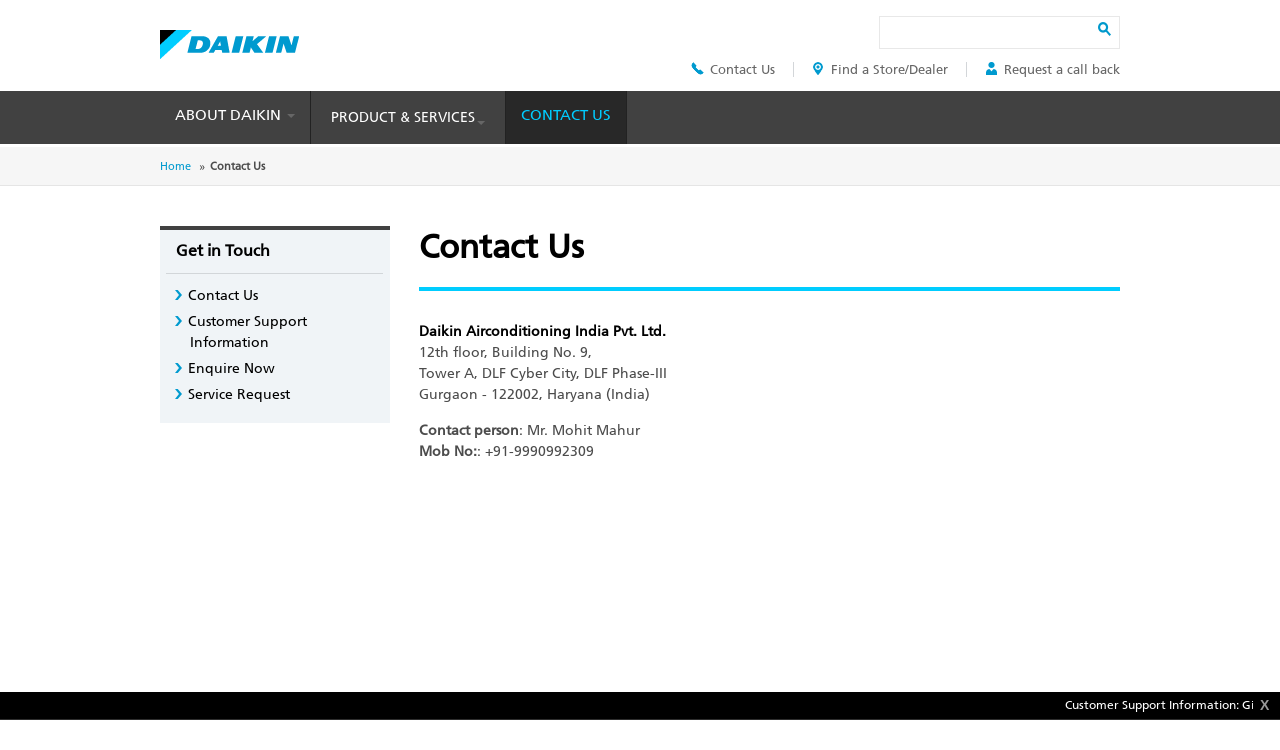

--- FILE ---
content_type: text/html; charset=UTF-8
request_url: https://www.daikinsrilanka.com/contact-us
body_size: 55276
content:

<!DOCTYPE html>
<html lang="en" dir="ltr" prefix="og: https://ogp.me/ns#">
  <head>
    <meta charset="utf-8" />
<script type="application/ld+json">{"@context":"https://schema.org","@type":"Organization","name":"Daikin Sri Lanka","url":"https://www.daikinsrilanka.com","logo":"https://www.daikinsrilanka.com/sites/default/files/logo_0.png"}</script>
<script type="application/ld+json">{"@context":"https://schema.org","@type":"Article","mainEntityOfPage":{"@type":"WebPage","@id":"https://www.daikinsrilanka.com/contact-us"},"headline":"Contact Us","author":{"@type":"Organization","name":"Daikin Sri Lanka"},"publisher":{"@type":"Organization","name":"Daikin Sri Lanka","logo":{"@type":"ImageObject","url":"https://www.daikinsrilanka.com/sites/default/files/logo_0.png"}},"description":"Daikin Airconditioning India Pvt. Ltd.12th floor, Building No. 9,Tower A, DLF Cyber City, DLF Phase-IIIGurgaon - 122002, Haryana (India)Contact person: Mr. M..."}</script>
<meta name="description" content="Daikin Airconditioning India Pvt. Ltd." />
<link rel="shortlink" href="https://www.daikinsrilanka.com/node/3640" />
<link rel="canonical" href="https://www.daikinsrilanka.com/contact-us" />
<meta property="og:site_name" content="Daikin" />
<meta property="og:type" content="article" />
<meta property="og:url" content="https://www.daikinsrilanka.com/contact-us" />
<meta property="og:title" content="Contact Us" />
<meta property="og:description" content="Daikin Airconditioning India Pvt. Ltd." />
<meta name="twitter:card" content="summary" />
<meta name="twitter:title" content="Contact Us" />
<meta name="twitter:description" content="Daikin Airconditioning India Pvt. Ltd." />
<meta name="Generator" content="Drupal 10 (https://www.drupal.org)" />
<meta name="MobileOptimized" content="width" />
<meta name="HandheldFriendly" content="true" />
<meta name="viewport" content="width=device-width, initial-scale=1.0" />
<meta name="robots" content="noindex,nofollow" />
<link rel="icon" href="/sites/default/files/favicon.ico" type="image/vnd.microsoft.icon" />
<script>window.a2a_config=window.a2a_config||{};a2a_config.callbacks=[];a2a_config.overlays=[];a2a_config.templates={};</script>

    <title>Contact Us | Daikin</title>
    <!-- local JavaScript -->
	<!--[if lte IE 8 ]><script src="<?php print $base_path.path_to_theme(); ?>/js/ie_opacityFilter.js" charset="utf-8"></script><![endif]-->
	<!--[if lt IE 9]><script src="<?php print $base_path.path_to_theme(); ?>/js/html5shiv-printshiv.js" charset="utf-8"><script src="<?php print $base_path.path_to_theme(); ?>/js/ie9.js" charset="utf-8"></script><![endif]-->
	<!--[if IE]><script src="<?php print $base_path.path_to_theme(); ?>js/html5.js"></script><![endif]-->
	
	<!-- Google tag (gtag.js) --> 
	<script async src="https://www.googletagmanager.com/gtag/js?id=G-1LZ8YXSGTH"></script> 
	<script> 
	window.dataLayer = window.dataLayer || []; function gtag(){dataLayer.push(arguments);} gtag('js', new Date()); gtag('config', 'G-1LZ8YXSGTH'); 
	</script>
	
	
	
	<!-- Global site tag (gtag.js) - Google Analytics -->
<script async src="https://www.googletagmanager.com/gtag/js?id=UA-127434196-4"></script>
<script>
  window.dataLayer = window.dataLayer || [];
  function gtag(){dataLayer.push(arguments);}
  gtag('js', new Date());

  gtag('config', 'UA-127434196-4');
</script>
    <link rel="stylesheet" media="all" href="/core/assets/vendor/normalize-css/normalize.css?t99ijj" />
<link rel="stylesheet" media="all" href="/core/modules/system/css/components/align.module.css?t99ijj" />
<link rel="stylesheet" media="all" href="/core/modules/system/css/components/fieldgroup.module.css?t99ijj" />
<link rel="stylesheet" media="all" href="/core/modules/system/css/components/container-inline.module.css?t99ijj" />
<link rel="stylesheet" media="all" href="/core/modules/system/css/components/clearfix.module.css?t99ijj" />
<link rel="stylesheet" media="all" href="/core/modules/system/css/components/details.module.css?t99ijj" />
<link rel="stylesheet" media="all" href="/core/modules/system/css/components/hidden.module.css?t99ijj" />
<link rel="stylesheet" media="all" href="/core/modules/system/css/components/item-list.module.css?t99ijj" />
<link rel="stylesheet" media="all" href="/core/modules/system/css/components/js.module.css?t99ijj" />
<link rel="stylesheet" media="all" href="/core/modules/system/css/components/nowrap.module.css?t99ijj" />
<link rel="stylesheet" media="all" href="/core/modules/system/css/components/position-container.module.css?t99ijj" />
<link rel="stylesheet" media="all" href="/core/modules/system/css/components/reset-appearance.module.css?t99ijj" />
<link rel="stylesheet" media="all" href="/core/modules/system/css/components/resize.module.css?t99ijj" />
<link rel="stylesheet" media="all" href="/core/modules/system/css/components/system-status-counter.css?t99ijj" />
<link rel="stylesheet" media="all" href="/core/modules/system/css/components/system-status-report-counters.css?t99ijj" />
<link rel="stylesheet" media="all" href="/core/modules/system/css/components/system-status-report-general-info.css?t99ijj" />
<link rel="stylesheet" media="all" href="/core/modules/system/css/components/tablesort.module.css?t99ijj" />
<link rel="stylesheet" media="all" href="/modules/contrib/addtoany/css/addtoany.css?t99ijj" />
<link rel="stylesheet" media="all" href="/modules/contrib/back_to_top/css/back_to_top.css?t99ijj" />
<link rel="stylesheet" media="all" href="/modules/contrib/colorbox/styles/default/colorbox_style.css?t99ijj" />
<link rel="stylesheet" media="all" href="/modules/contrib/tb_megamenu/dist/base.css?t99ijj" />
<link rel="stylesheet" media="all" href="/modules/contrib/tb_megamenu/dist/styles.css?t99ijj" />
<link rel="stylesheet" media="all" href="/themes/custom/daikin_theme/css/reset.css?t99ijj" />
<link rel="stylesheet" media="all" href="/themes/custom/daikin_theme/css/base.css?t99ijj" />
<link rel="stylesheet" media="all" href="/themes/custom/daikin_theme/css/header.css?t99ijj" />
<link rel="stylesheet" media="all" href="/themes/custom/daikin_theme/css/globalnav.css?t99ijj" />
<link rel="stylesheet" media="all" href="/themes/custom/daikin_theme/css/gcs.css?t99ijj" />
<link rel="stylesheet" media="all" href="/themes/custom/daikin_theme/css/footer.css?t99ijj" />
<link rel="stylesheet" media="all" href="/themes/custom/daikin_theme/css/contents.css?t99ijj" />
<link rel="stylesheet" media="all" href="/themes/custom/daikin_theme/css/print.css?t99ijj" />
<link rel="stylesheet" media="all" href="/themes/custom/daikin_theme/css/colorbox.css?t99ijj" />
<link rel="stylesheet" media="all" href="/themes/custom/daikin_theme/css/jquery.bxslider.min.css?t99ijj" />
<link rel="stylesheet" media="all" href="/themes/custom/daikin_theme/css/jquery.mCustomScrollbar.min.css?t99ijj" />
<link rel="stylesheet" media="all" href="https://cdnjs.cloudflare.com/ajax/libs/font-awesome/4.4.0/css/font-awesome.min.css" />
<link rel="stylesheet" media="all" href="/themes/custom/daikin_theme/css/slick.css?t99ijj" />
<link rel="stylesheet" media="all" href="/themes/custom/daikin_theme/css/style.css?t99ijj" />
<link rel="stylesheet" media="all" href="/themes/custom/daikin_theme/css/style-override.css?t99ijj" />
<link rel="stylesheet" media="all" href="/themes/custom/daikin_theme/css/responsive.css?t99ijj" />
<link rel="stylesheet" media="all" href="/themes/custom/daikin_theme/css/compare.css?t99ijj" />

    
  </head>
  <body class="not-front page-node page-node-type-page context-contact-us">    
        <a href="#main-content" class="visually-hidden focusable">
      Skip to main content
    </a>
    
      <div class="dialog-off-canvas-main-canvas" data-off-canvas-main-canvas>
    <div id="HeaderWrap">
  <div id="HeaderArea">
    <!-- Logo -->
    <div class="dl-Logo">
        <a href="/" title="Home" rel="home">
            <img src="/sites/default/files/logo_0.png" alt="Home">
        </a>
    </div>

    <div class="dl-HeaderUtility">
      <div class="dl-Gsc dl-Gsc--HeaderArea">
                    <div>
    <!-- START RENDERER -->
<!-- CACHE-HIT: Yes -->
<!-- CACHE TAGS:
   * block_view
   * config:block.block.daikin_theme_daikinnew_search_form
   * config:search.settings
   * CACHE_MISS_IF_UNCACHEABLE_HTTP_METHOD:form
-->
<!-- CACHE CONTEXTS:
   * languages:language_interface
   * theme
   * user.permissions
-->
<!-- CACHE MAX-AGE: -1 -->
<div class="search-block-form search" data-drupal-selector="search-block-form" id="block-daikin-theme-daikinnew-search-form" role="search">
  
    
  <div class="dl-Widget__Body">
      <form action="/search/node" method="get" id="search-block-form" accept-charset="UTF-8">
  <div class="js-form-item form-item js-form-type-search form-item-keys js-form-item-keys form-no-label">
      <label for="edit-keys" class="visually-hidden">Search
    </label>


        <input title="Enter the terms you wish to search for." data-drupal-selector="edit-keys" type="search" id="edit-keys" name="keys" value="" size="15" maxlength="128" class="form-search" />

        </div>
<div data-drupal-selector="edit-actions" class="form-actions js-form-wrapper form-wrapper" id="edit-actions"><input data-drupal-selector="edit-submit" type="submit" id="edit-submit" value="Search" class="button js-form-submit form-submit" />
</div>

</form>

    </div>
</div>


<!-- END RENDERER -->
  </div>

              </div>
    </div>

    <div class="dl-HeaderLinks">
                <div>
    <!-- START RENDERER -->
<!-- CACHE-HIT: No -->
<!-- CACHE TAGS:
   * block_view
   * config:block.block.daikin_theme_daikinnew_menu_menu_header_top_menu
   * config:system.menu.menu-header-top-menu
   * node:3640
   * node:33358
-->
<!-- CACHE CONTEXTS:
   * route.menu_active_trails:menu-header-top-menu
   * languages:language_interface
   * theme
   * user.permissions
-->
<!-- CACHE KEYS:
   * entity_view
   * block
   * daikin_theme_daikinnew_menu_menu_header_top_menu
-->
<!-- CACHE MAX-AGE: -1 -->
<!-- PRE-BUBBLING CACHE TAGS:
   * block_view
   * config:block.block.daikin_theme_daikinnew_menu_menu_header_top_menu
   * config:system.menu.menu-header-top-menu
-->
<!-- PRE-BUBBLING CACHE CONTEXTS:
   * route.menu_active_trails:menu-header-top-menu
   * languages:language_interface
   * theme
   * user.permissions
-->
<!-- PRE-BUBBLING CACHE KEYS:
   * entity_view
   * block
   * daikin_theme_daikinnew_menu_menu_header_top_menu
-->
<!-- PRE-BUBBLING CACHE MAX-AGE: -1 -->
<!-- RENDERING TIME: 0.037210941 -->
<nav role="navigation" aria-labelledby="block-daikin-theme-daikinnew-menu-menu-header-top-menu-menu" id="block-daikin-theme-daikinnew-menu-menu-header-top-menu">
            
  <h2 class="visually-hidden" id="block-daikin-theme-daikinnew-menu-menu-header-top-menu-menu">Header Top Menu</h2>
  

        
              <ul>
                                          <li>
            <a class="dl-HeaderMkr--Dealer" href="/contact-us">
                <span class="dl-HeaderMkr dl-HeaderMkr--phone"></span>Contact Us
            </a>
                    </li>
                                      <li>
            <a class="dl-HeaderMkr--Dealer" href="/products-services/daikin-dealer-locator">
                <span class="dl-HeaderMkr dl-HeaderMkr--Dealer"></span>Find a Store/Dealer
            </a>
                    </li>
                                        <li>
            <a class="dl-HeaderMkr--Dealer" href="/request-call-back">
                <span class="dl-HeaderMkr"></span>Request a call back
            </a>
                    </li>
    
    </ul>
  



  </nav>

<!-- END RENDERER -->
  </div>

          </div>
  </div>

  <div id="GlobalNavWrap">
    <div id="GlobalNavArea">
                <div>
    <!-- START RENDERER -->
<!-- CACHE-HIT: No -->
<!-- CACHE TAGS:
   * block_view
   * config:block.block.daikin_theme_mainmenu
   * config:system.menu.main
   * config:tb_megamenu.menu_config.main__daikin_theme
   * block_content_view
   * block_content:14
   * config:filter.format.full_html
-->
<!-- CACHE CONTEXTS:
   * route.menu_active_trails:main
   * languages:language_interface
   * theme
   * user.permissions
-->
<!-- CACHE KEYS:
   * entity_view
   * block
   * daikin_theme_mainmenu
-->
<!-- CACHE MAX-AGE: -1 -->
<!-- PRE-BUBBLING CACHE TAGS:
   * block_view
   * config:block.block.daikin_theme_mainmenu
   * config:system.menu.main
   * config:tb_megamenu.menu_config.main__daikin_theme
-->
<!-- PRE-BUBBLING CACHE CONTEXTS:
   * route.menu_active_trails:main
   * languages:language_interface
   * theme
   * user.permissions
-->
<!-- PRE-BUBBLING CACHE KEYS:
   * entity_view
   * block
   * daikin_theme_mainmenu
-->
<!-- PRE-BUBBLING CACHE MAX-AGE: -1 -->
<!-- RENDERING TIME: 0.104140997 -->
<div id="block-daikin-theme-mainmenu">
  
    
      <nav  class="tbm tbm-main tbm-no-arrows" id="tbm-main" data-breakpoint="1200" aria-label="main navigation">
      <button class="tbm-button" type="button">
     <i class="fa fa-reorder"></i>
    </button>
    <div class="tbm-collapse ">
    <ul  class="tbm-nav level-0 items-3" role="list" >
        <li  class="tbm-item level-1 tbm-item--has-dropdown" aria-level="1" >
      <div class="tbm-link-container">
            <a href="/about-daikin/daikin-sri-lanka"  class="tbm-link level-1 tbm-toggle" aria-expanded="false">
                About Daikin
                    <span class="caret"></span>
          </a>
                <button class="tbm-submenu-toggle"><span class="visually-hidden">Toggle submenu</span></button>
          </div>
    <div  class="tbm-submenu tbm-item-child" role="list">
      <div class="mega-dropdown-inner">
  <div  class="tbm-row">
          <div  class="tbm-column span9">
  <div class="tbm-column-inner">
               <ul  class="tbm-subnav level-1 items-1" role="list">
        <li  class="tbm-item level-2 tbm-group" aria-level="2" >
      <div class="tbm-link-container">
            <a href="/about-daikin/daikin-sri-lanka"  class="tbm-link level-2 tbm-group-title dl-MegaMenuH2" aria-expanded="false">
                About Daikin
                </a>
            </div>
    <div  class="tbm-group-container tbm-item-child" role="list">
      <div class="mega-dropdown-inner">
  <div  class="tbm-row">
          <div  class="tbm-column span4">
  <div class="tbm-column-inner">
               <ul  class="tbm-subnav level-2 items-1" role="list">
        <li  class="tbm-item level-3 tbm-group" aria-level="3" >
      <div class="tbm-link-container">
            <a href="/about-daikin/daikin-sri-lanka"  class="tbm-link level-3 tbm-group-title" aria-expanded="false">
                Daikin Sri Lanka
                </a>
            </div>
    <div  class="tbm-group-container tbm-item-child" role="list">
      <div class="mega-dropdown-inner">
  <div  class="tbm-row">
          <div  class="tbm-column span12">
  <div class="tbm-column-inner">
               <ul  class="tbm-subnav level-3 items-5" role="list">
        <li  class="tbm-item level-4" aria-level="4" >
      <div class="tbm-link-container">
            <a href="/about-daikin/daikin-sri-lanka#vision"  class="tbm-link level-4">
                Vision &amp; Mission
                </a>
            </div>
    
</li>

        <li  class="tbm-item level-4" aria-level="4" >
      <div class="tbm-link-container">
            <a href="/about-daikin/about-daikin/daikin-srilanka/group-philosophy"  class="tbm-link level-4">
                Group Philosophy
                </a>
            </div>
    
</li>

        <li  class="tbm-item level-4" aria-level="4" >
      <div class="tbm-link-container">
            <a href="/about-daikin/about-daikin/daikin-sri-lanka/environment-policy"  class="tbm-link level-4">
                Environment Policy
                </a>
            </div>
    
</li>

        <li  class="tbm-item level-4" aria-level="4" >
      <div class="tbm-link-container">
            <a href="/about-daikin/about-daikin/daikin-srilanka/corporate-ethics"  class="tbm-link level-4">
                Corporate Ethics
                </a>
            </div>
    
</li>

        <li  class="tbm-item level-4" aria-level="4" >
      <div class="tbm-link-container">
            <a href="/about-daikin/about-daikin/daikin-srilanka/pichon-kun-corner"  class="tbm-link level-4">
                Pichon-Kun Corner
                </a>
            </div>
    
</li>

  </ul>

      </div>
</div>

      </div>
</div>

  </div>

</li>

  </ul>

      </div>
</div>

          <div  class="tbm-column span4">
  <div class="tbm-column-inner">
               <ul  class="tbm-subnav level-2 items-2" role="list">
        <li  class="tbm-item level-3 tbm-group" aria-level="3" >
      <div class="tbm-link-container">
            <a href="/daikin-glance-0"  class="tbm-link level-3 tbm-group-title" aria-expanded="false">
                Why Daikin
                </a>
            </div>
    <div  class="tbm-group-container tbm-item-child" role="list">
      <div class="mega-dropdown-inner">
  <div  class="tbm-row">
          <div  class="tbm-column span12">
  <div class="tbm-column-inner">
               <ul  class="tbm-subnav level-3 items-2" role="list">
        <li  class="tbm-item level-4 tbm-group" aria-level="4" >
      <div class="tbm-link-container">
            <a href="/benefits-daikin-technology-0"  class="tbm-link level-4 tbm-group-title" aria-expanded="false">
                Benefits of Daikin Technology
                </a>
            </div>
    <div  class="tbm-group-container tbm-item-child" role="list">
      <div class="mega-dropdown-inner">
  <div  class="tbm-row">
          <div  class="tbm-column span12">
  <div class="tbm-column-inner">
               <ul  class="tbm-subnav level-4 items-4" role="list">
        <li  class="tbm-item level-5" aria-level="5" >
      <div class="tbm-link-container">
            <a href="/inverter-technology-0"  class="tbm-link level-5">
                Inverter Technology
                </a>
            </div>
    
</li>

        <li  class="tbm-item level-5" aria-level="5" >
      <div class="tbm-link-container">
            <a href="/R32-%20Befriending-The-Environment"  class="tbm-link level-5">
                R32, Befriending The Environment
                </a>
            </div>
    
</li>

        <li  class="tbm-item level-5" aria-level="5" >
      <div class="tbm-link-container">
            <a href="/patented-streamer-discharge-technology"  class="tbm-link level-5">
                Patented Streamer Discharge Technology
                </a>
            </div>
    
</li>

        <li  class="tbm-item level-5" aria-level="5" >
      <div class="tbm-link-container">
            <a href="/patented-vrv-technology"  class="tbm-link level-5">
                Patented VRV Technology
                </a>
            </div>
    
</li>

  </ul>

      </div>
</div>

      </div>
</div>

  </div>

</li>

        <li  class="tbm-item level-4" aria-level="4" >
      <div class="tbm-link-container">
            <a href="/about-daikin/about-daikin/daikin-all-your-needs"  class="tbm-link level-4">
                Daikin for All Your Needs
                </a>
            </div>
    
</li>

  </ul>

      </div>
</div>

      </div>
</div>

  </div>

</li>

        <li  class="tbm-item level-3" aria-level="3" >
      <div class="tbm-link-container">
            <a href="/about-daikin/our-project/software"  class="tbm-link level-3">
                Software
                </a>
            </div>
    
</li>

  </ul>

      </div>
</div>

      </div>
</div>

  </div>

</li>

  </ul>

      </div>
</div>

          <div  class="tbm-column span3">
  <div class="tbm-column-inner">
                 <div  class="tbm-block">
    <div class="block-inner">
      <div id="block-block-content80cecac1-7a63-4701-8f47-38d6278ae4fa">
  
    
      
            <div><div class="dl-Feature_Content">
<div class="dl-MegaMenuImg"><img src="/themes/custom/daikin_theme/images/menu/pic_call_center.jpg" alt="Pic Call Center" width="200" height="90"></div>
<ul class="dl-MegaMenuList dl-MegaMenuList--Link">
<li class="dl-OnlyChild"><strong>For Assistance:</strong><br>Call Our Customer Support:<br>768044407 / 011 7444044<br>To know more <a href="/products-services/daikin-dealer-locator" target="_blank">click here</a></li>
</ul>
</div>
</div>
      
  </div>

    </div>
  </div>

      </div>
</div>

      </div>
</div>

  </div>

</li>

          <li  class="tbm-item level-1 product-service-wrap tbm-item--has-dropdown" aria-level="1" >
      <div class="tbm-link-container">
            <span class="tbm-link level-1 no-link tbm-toggle" tabindex="0" aria-expanded="false">
                Product &amp; Services
                    <span class="caret"></span>
          </span>
                <button class="tbm-submenu-toggle"><span class="visually-hidden">Toggle submenu</span></button>
          </div>
    <div  class="tbm-submenu tbm-item-child" role="list">
      <div class="mega-dropdown-inner">
  <div  class="tbm-row">
          <div  class="tbm-column span9">
  <div class="tbm-column-inner">
               <ul  class="tbm-subnav level-1 items-1" role="list">
        <li  class="tbm-item level-2 tbm-group" aria-level="2" >
      <div class="tbm-link-container">
            <a href="/products"  class="tbm-link level-2 tbm-group-title" aria-expanded="false">
                Product &amp; Services
                </a>
            </div>
    <div  class="tbm-group-container tbm-item-child" role="list">
      <div class="mega-dropdown-inner">
  <div  class="tbm-row">
          <div  class="tbm-column span6">
  <div class="tbm-column-inner">
               <ul  class="tbm-subnav level-2 items-1" role="list">
        <li  class="tbm-item level-3 tbm-group" aria-level="3" >
      <div class="tbm-link-container">
            <a href="/products"  class="tbm-link level-3 tbm-group-title nobreadcrumb" aria-expanded="false">
                Product
                </a>
            </div>
    <div  class="tbm-group-container tbm-item-child" role="list">
      <div class="mega-dropdown-inner">
  <div  class="tbm-row">
          <div  class="tbm-column span12">
  <div class="tbm-column-inner">
               <ul  class="tbm-subnav level-3 items-10" role="list">
        <li  class="tbm-item level-4" aria-level="4" >
      <div class="tbm-link-container">
            <a href="/product-category/split"  class="tbm-link level-4">
                Split
                </a>
            </div>
    
</li>

        <li  class="tbm-item level-4" aria-level="4" >
      <div class="tbm-link-container">
            <a href="/product-category/cassette"  class="tbm-link level-4">
                Cassette
                </a>
            </div>
    
</li>

        <li  class="tbm-item level-4" aria-level="4" >
      <div class="tbm-link-container">
            <a href="/product-category/floor-standing"  class="tbm-link level-4">
                Floor Standing
                </a>
            </div>
    
</li>

        <li  class="tbm-item level-4" aria-level="4" >
      <div class="tbm-link-container">
            <a href="/product-category/ducted"  class="tbm-link level-4">
                Ducted
                </a>
            </div>
    
</li>

        <li  class="tbm-item level-4" aria-level="4" >
      <div class="tbm-link-container">
            <a href="/product-category/vrv"  class="tbm-link level-4">
                VRV
                </a>
            </div>
    
</li>

        <li  class="tbm-item level-4" aria-level="4" >
      <div class="tbm-link-container">
            <a href="/product-category/chillers"  class="tbm-link level-4">
                Chillers
                </a>
            </div>
    
</li>

        <li  class="tbm-item level-4" aria-level="4" >
      <div class="tbm-link-container">
            <a href="/product-category/roof-top"  class="tbm-link level-4">
                Roof Top
                </a>
            </div>
    
</li>

        <li  class="tbm-item level-4" aria-level="4" >
      <div class="tbm-link-container">
            <a href="/product-category/fcu"  class="tbm-link level-4">
                FCU
                </a>
            </div>
    
</li>

        <li  class="tbm-item level-4" aria-level="4" >
      <div class="tbm-link-container">
            <a href="/product-category/ceiling-suspended-one-way"  class="tbm-link level-4">
                Ceiling Suspended - One Way
                </a>
            </div>
    
</li>

        <li  class="tbm-item level-4" aria-level="4" >
      <div class="tbm-link-container">
            <a href="/products-services/water-cooled-packaged-air-conditioner/water-cooled-packaged-air-conditioner"  class="tbm-link level-4">
                Water Cooled Packaged Air Conditioner
                </a>
            </div>
    
</li>

  </ul>

      </div>
</div>

      </div>
</div>

  </div>

</li>

  </ul>

      </div>
</div>

          <div  class="tbm-column span6">
  <div class="tbm-column-inner">
               <ul  class="tbm-subnav level-2 items-7" role="list">
        <li  class="tbm-item level-3 tbm-group" aria-level="3" >
      <div class="tbm-link-container">
            <a href="/product-services/product-services/services/annual-service-care"  class="tbm-link level-3 tbm-group-title" aria-expanded="false">
                Services
                </a>
            </div>
    <div  class="tbm-group-container tbm-item-child" role="list">
      <div class="mega-dropdown-inner">
  <div  class="tbm-row">
          <div  class="tbm-column span12">
  <div class="tbm-column-inner">
               <ul  class="tbm-subnav level-3 items-3" role="list">
        <li  class="tbm-item level-4" aria-level="4" >
      <div class="tbm-link-container">
            <a href="/product-services/product-services/services/annual-service-care"  class="tbm-link level-4">
                Annual Service Care
                </a>
            </div>
    
</li>

        <li  class="tbm-item level-4" aria-level="4" >
      <div class="tbm-link-container">
            <a href="/contact-us/customer-support-information"  class="tbm-link level-4">
                Customer Support Information
                </a>
            </div>
    
</li>

  </ul>

      </div>
</div>

      </div>
</div>

  </div>

</li>

        <li  class="tbm-item level-3" aria-level="3" >
      <div class="tbm-link-container">
            <a href="/product-services/product-services/faqs"  class="tbm-link level-3">
                FAQs
                </a>
            </div>
    
</li>

        <li  class="tbm-item level-3" aria-level="3" >
      <div class="tbm-link-container">
            <a href="/product-services/product-services/product-care"  class="tbm-link level-3">
                Product Care
                </a>
            </div>
    
</li>

        <li  class="tbm-item level-3" aria-level="3" >
      <div class="tbm-link-container">
            <a href="/accessories"  class="tbm-link level-3">
                Accessories/Spare Parts
                </a>
            </div>
    
</li>

        <li  class="tbm-item level-3" aria-level="3" >
      <div class="tbm-link-container">
            <a href="/error-codes"  class="tbm-link level-3">
                Error Codes
                </a>
            </div>
    
</li>

        <li  class="tbm-item level-3" aria-level="3" >
      <div class="tbm-link-container">
            <a href="/product-services/product-services/training"  class="tbm-link level-3">
                Training
                </a>
            </div>
    
</li>

        <li  class="tbm-item level-3" aria-level="3" >
      <div class="tbm-link-container">
            <a href="/product-services/maintenance-service"  class="tbm-link level-3">
                Maintenance Services
                </a>
            </div>
    
</li>

  </ul>

      </div>
</div>

      </div>
</div>

  </div>

</li>

  </ul>

      </div>
</div>

          <div  class="tbm-column span3">
  <div class="tbm-column-inner">
                 <div  class="tbm-block">
    <div class="block-inner">
      <div id="block-block-content80cecac1-7a63-4701-8f47-38d6278ae4fa--2">
  
    
      
            <div><div class="dl-Feature_Content">
<div class="dl-MegaMenuImg"><img src="/themes/custom/daikin_theme/images/menu/pic_call_center.jpg" alt="Pic Call Center" width="200" height="90"></div>
<ul class="dl-MegaMenuList dl-MegaMenuList--Link">
<li class="dl-OnlyChild"><strong>For Assistance:</strong><br>Call Our Customer Support:<br>768044407 / 011 7444044<br>To know more <a href="/products-services/daikin-dealer-locator" target="_blank">click here</a></li>
</ul>
</div>
</div>
      
  </div>

    </div>
  </div>

      </div>
</div>

      </div>
</div>

  </div>

</li>

        <li  class="tbm-item level-1 active active-trail" aria-level="1" >
      <div class="tbm-link-container">
            <a href="/contact-us"  class="tbm-link level-1 active-trail">
                Contact Us
                </a>
            </div>
    
</li>

  </ul>

      </div>
  </nav>

<script>
if (window.matchMedia("(max-width: 1200px)").matches) {
  document.getElementById("tbm-main").classList.add('tbm--mobile');
}


</script>

  </div>

<!-- END RENDERER -->
  </div>

          </div>
  </div>
</div>

<div id="Wrapper"  class="content-top-margin">
    <div id="ContentsWrap"  class="content-top-margin dl-ContentsArea_Double">
        <div id="BreadcrumbsWrap">
            <div id="BreadcrumbsArea">
                  <div>
    <!-- START RENDERER -->
<!-- CACHE-HIT: No -->
<!-- CACHE TAGS:
   * block_view
   * config:block.block.daikin_theme_breadcrumbs
-->
<!-- CACHE CONTEXTS:
   * languages:language_interface
   * theme
   * user.permissions
   * url.path.parent
   * url.path.is_front
   * route
-->
<!-- CACHE KEYS:
   * entity_view
   * block
   * daikin_theme_breadcrumbs
-->
<!-- CACHE MAX-AGE: -1 -->
<!-- PRE-BUBBLING CACHE TAGS:
   * block_view
   * config:block.block.daikin_theme_breadcrumbs
-->
<!-- PRE-BUBBLING CACHE CONTEXTS:
   * languages:language_interface
   * theme
   * user.permissions
-->
<!-- PRE-BUBBLING CACHE KEYS:
   * entity_view
   * block
   * daikin_theme_breadcrumbs
-->
<!-- PRE-BUBBLING CACHE MAX-AGE: -1 -->
<!-- RENDERING TIME: 0.009196997 -->
<div id="block-daikin-theme-breadcrumbs">
  
    
      
    <nav role="navigation" aria-labelledby="system-breadcrumb">
      <h2 id="system-breadcrumb" class="visually-hidden">Breadcrumb</h2>
      <ul>
              <li>
                      <a href="/">Home</a>
                  </li>
              <li>
                      Contact Us
                  </li>
            </ul>
    </nav>

  </div>

<!-- END RENDERER -->
  </div>

            </div>
        </div>

        
        
        <div id="ContentsArea">
                            <div id="SubContentsArea">
                      <div>
    <!-- START RENDERER -->
<!-- CACHE-HIT: No -->
<!-- CACHE TAGS:
   * block_view
   * config:block.block.daikin_theme_daikinnew_menu_menu_contact_menu
   * config:system.menu.menu-contact-menu
   * node:3640
   * node:540
   * node:534
-->
<!-- CACHE CONTEXTS:
   * route.menu_active_trails:menu-contact-menu
   * languages:language_interface
   * theme
   * user.permissions
-->
<!-- CACHE KEYS:
   * entity_view
   * block
   * daikin_theme_daikinnew_menu_menu_contact_menu
-->
<!-- CACHE MAX-AGE: -1 -->
<!-- PRE-BUBBLING CACHE TAGS:
   * block_view
   * config:block.block.daikin_theme_daikinnew_menu_menu_contact_menu
   * config:system.menu.menu-contact-menu
-->
<!-- PRE-BUBBLING CACHE CONTEXTS:
   * route.menu_active_trails:menu-contact-menu
   * languages:language_interface
   * theme
   * user.permissions
-->
<!-- PRE-BUBBLING CACHE KEYS:
   * entity_view
   * block
   * daikin_theme_daikinnew_menu_menu_contact_menu
-->
<!-- PRE-BUBBLING CACHE MAX-AGE: -1 -->
<!-- RENDERING TIME: 0.048688173 -->
<div id="block-daikin-theme-daikinnew-menu-menu-contact-menu" class="dl-Widget dl-Widget--LocalNav">
  
      <h2 class="dl-Widget__Title">Get in Touch</h2>
    
  <div class="dl-Widget__Body">
      

              <ul class="menu">
                          <li class="menu-item menu-item--active-trail"
                      >
        <a href="/contact-us" data-drupal-link-system-path="node/3640" class="is-active" aria-current="page">Contact Us</a>
              </li>
                      <li class="menu-item"
                      >
        <a href="https://www.daikinsrilanka.com/contact-us/customer-support-information">Customer Support Information</a>
              </li>
                      <li class="menu-item"
                      >
        <a href="/enquire-now" data-drupal-link-system-path="node/540">Enquire Now</a>
              </li>
                      <li class="menu-item"
                      >
        <a href="/service-request" data-drupal-link-system-path="node/534">Service Request</a>
              </li>
        </ul>
  

    </div>
</div>

<!-- END RENDERER -->
  </div>

                </div>
            
            <div id="MainContentsArea">
                <div id="content" class="column">
                    <div class="section">
                                                    <div id="highlighted">  <div>
    <!-- START RENDERER -->
<!-- CACHE-HIT: Yes -->
<!-- CACHE TAGS:
   * block_view
   * config:block.block.daikin_theme_messages
-->
<!-- CACHE CONTEXTS:
   * languages:language_interface
   * theme
   * user.permissions
-->
<!-- CACHE MAX-AGE: -1 -->
<div data-drupal-messages-fallback class="hidden"></div>

<!-- END RENDERER -->
  </div>
</div>
                        
                        <a id="main-content"></a>

                        
                        
                        

                        
                        
                          <div>
    <div id="block-daikin-theme-page-title">
  
    
      
  <h1 class="title">
<span>Contact Us</span>
</h1>


  </div>

  </div>

                        <div class="dl-Section dl-Section--TopSolidLine ">
                              <div>
    <div id="block-daikin-theme-daikinnew-system-main">
  
    
      <!-- START RENDERER -->
<!-- CACHE-HIT: No -->
<!-- CACHE TAGS:
   * node_view
   * node:3640
   * config:filter.format.full_html
   * user:1
   * config:system.site
-->
<!-- CACHE CONTEXTS:
   * url.site
   * languages:language_interface
   * theme
   * user.permissions
   * user.roles:authenticated
   * timezone
   * url.path
-->
<!-- CACHE KEYS:
   * entity_view
   * node
   * 3640
   * full
-->
<!-- CACHE MAX-AGE: -1 -->
<!-- PRE-BUBBLING CACHE TAGS:
   * node_view
   * node:3640
-->
<!-- PRE-BUBBLING CACHE CONTEXTS:
   * url.site
   * languages:language_interface
   * theme
   * user.permissions
-->
<!-- PRE-BUBBLING CACHE KEYS:
   * entity_view
   * node
   * 3640
   * full
-->
<!-- PRE-BUBBLING CACHE MAX-AGE: -1 -->
<!-- RENDERING TIME: 0.175513983 -->

<article data-history-node-id="3640">

           
  
    

  
  <div>
    
            <div><div class="contact-us">
<div class="contact-content">
<div class="contact-content-left">
<h3>Daikin Airconditioning India Pvt. Ltd.</h3>
<!----   
                                                            
                                                
                                    
                        
            <p><p>                                                                                                Unit No. 217, 2nd Floor<br><br />
                                                                                                Bernards Business Park<br><br />
                                                                                                No. 106, Dutugemunu Street, Dehiwela</p>
<p>                                                             ---->
<p>12th floor, Building No. 9,<br>Tower A, DLF Cyber City, DLF Phase-III<br>Gurgaon - 122002, Haryana (India)</p>
<p><strong>Contact person</strong>: Mr. Mohit Mahur<br><strong>Mob No:</strong>: +91-9990992309</p>
<p>&nbsp;</p>
</div>
<div class="contact-content-right">
<iframe style="border-width:0;" allowfullscreen frameborder="0" src="https://www.google.com/maps/embed?pb=!1m14!1m8!1m3!1d243698.1222474305!2d77.093178!3d28.496172!3m2!1i1024!2i768!4f13.1!3m3!1m2!1s0x390d198901b47093%3A0x344d885fa3dc4e04!2sDaikin%20Airconditioning%20India%20Pvt.%20Ltd.!5e1!3m2!1sen!2sus!4v1768981755922!5m2!1sen!2sus" width="600"></iframe>
</div>
</div>
</div>
<!--
<div class="contact-us"><div class="contact-content">
<div class="contact-content-left">
<h3>
                                                                                Daikin Sri Lanka</p>
</h3>
<p>
                                                                                Unit No. 217, 2nd Floor<br />
                                                                                Bernards Business Park<br />
                                                                                No. 106, Dutugemunu Street, Dehiwela</p>
<p>
                                                                                <strong>Mobile No.</strong>: 768044407<br />
                                                                                <b>Tel</b>: 011 7444044</p>
</div>
<div class="contact-content-right">
<p><iframe allowfullscreen="" frameborder="0" src="https://www.google.com/maps/embed?pb=!1m18!1m12!1m3!1d3961.168872370822!2d79.87529416432744!3d6.870358795035247!2m3!1f0!2f0!3f0!3m2!1i1024!2i768!4f13.1!3m3!1m2!1s0x3ae25a4c579d4f15%3A0xb4f728567558eebd!2sRegus+Kohuwala+-+Bernard's+Business+Park!5e0!3m2!1sen!2sin!4v1545129744433" style="border:0" width="600"></iframe></p>
</div>
</div>
</div>
<p>-->
</div>
      <section>
  
  

  
</section>

  </div>

</article>

<!-- END RENDERER -->
  </div>

  </div>

                        </div>
                    </div>
                </div>
            </div>

            
            <div class="clearfix"></div>

                    </div>

            </div>
</div>

<div id="FooterWrap">
    <div id="FooterArea">
        <div class="dl-FooterSection">
            <div class="dl-FooterGrid dl-FooterGrid--TypeCol4">
                <div class="dl-FooterGrid__Col">
                      <div>
    <!-- START RENDERER -->
<!-- CACHE-HIT: Yes -->
<!-- CACHE TAGS:
   * block_view
   * config:block.block.daikin_theme_daikinnew_menu_menu_why_daikin
   * config:system.menu.menu-why-daikin
   * node:7576
   * node:32445
   * node:32894
   * node:32438
-->
<!-- CACHE CONTEXTS:
   * route.menu_active_trails:menu-why-daikin
   * languages:language_interface
   * theme
   * user.permissions
-->
<!-- CACHE MAX-AGE: -1 -->
<nav role="navigation" aria-labelledby="block-daikin-theme-daikinnew-menu-menu-why-daikin-menu" id="block-daikin-theme-daikinnew-menu-menu-why-daikin">
      
  <h2 id="block-daikin-theme-daikinnew-menu-menu-why-daikin-menu">About Daikin</h2>
  

        

              <ul class="menu">
                          <li class="menu-item"
                      >
        <a href="/about-daikin/daikin-sri-lanka" data-drupal-link-system-path="node/7576">Daikin Sri Lanka</a>
              </li>
                      <li class="menu-item"
                      >
        <a href="/daikin-galance">Daikin Global</a>
              </li>
                      <li class="menu-item"
                      >
        <a href="/about-daikin/about-daikin/daikin-all-your-needs" data-drupal-link-system-path="node/32445">Daikin for All Your Needs</a>
              </li>
                      <li class="menu-item"
                      >
        <a href="/testimonials" data-drupal-link-system-path="node/32894">Testimonials</a>
              </li>
                      <li class="menu-item"
                      >
        <a href="/benefits-daikin-technology-0" data-drupal-link-system-path="node/32438">Benefits of Daikin Technology</a>
              </li>
        </ul>
  

  </nav>

<!-- END RENDERER -->
  </div>

                </div>
                <div class="dl-FooterGrid__Col">
                      <div>
    <!-- START RENDERER -->
<!-- CACHE-HIT: Yes -->
<!-- CACHE TAGS:
   * block_view
   * config:block.block.daikin_theme_daikinnew_menu_menu_product_menu
   * config:system.menu.menu-product-menu
   * taxonomy_term:1358
   * taxonomy_term:1359
   * taxonomy_term:1360
   * taxonomy_term:1361
   * taxonomy_term:1362
   * taxonomy_term:1363
   * taxonomy_term:1365
   * taxonomy_term:1366
   * taxonomy_term:1771
-->
<!-- CACHE CONTEXTS:
   * route.menu_active_trails:menu-product-menu
   * languages:language_interface
   * theme
   * user.permissions
-->
<!-- CACHE MAX-AGE: -1 -->
<nav role="navigation" aria-labelledby="block-daikin-theme-daikinnew-menu-menu-product-menu-menu" id="block-daikin-theme-daikinnew-menu-menu-product-menu">
      
  <h2 id="block-daikin-theme-daikinnew-menu-menu-product-menu-menu">Product &amp; Services</h2>
  

        

              <ul class="menu">
                          <li class="menu-item menu-item--expanded"
                      >
        <a href="/products" data-drupal-link-system-path="products">Product</a>
                                <ul class="menu">
                          <li class="menu-item"
                      >
        <a href="/product-category/split" data-drupal-link-system-path="taxonomy/term/1358">Split</a>
              </li>
                      <li class="menu-item"
                      >
        <a href="/product-category/cassette" data-drupal-link-system-path="taxonomy/term/1359">Cassette</a>
              </li>
                      <li class="menu-item"
                      >
        <a href="/product-category/floor-standing" data-drupal-link-system-path="taxonomy/term/1360">Floor Standing</a>
              </li>
                      <li class="menu-item"
                      >
        <a href="/product-category/ducted" data-drupal-link-system-path="taxonomy/term/1361">Ducted</a>
              </li>
                      <li class="menu-item"
                      >
        <a href="/product-category/vrv" data-drupal-link-system-path="taxonomy/term/1362">VRV</a>
              </li>
                      <li class="menu-item"
                      >
        <a href="/product-category/chillers" data-drupal-link-system-path="taxonomy/term/1363">Chillers</a>
              </li>
                      <li class="menu-item"
                      >
        <a href="/product-category/roof-top" data-drupal-link-system-path="taxonomy/term/1365">Roof Tops</a>
              </li>
                      <li class="menu-item"
                      >
        <a href="/product-category/fcu" data-drupal-link-system-path="taxonomy/term/1366">FCUs</a>
              </li>
                      <li class="menu-item"
                      >
        <a href="/product-category/ceiling-suspended-one-way" data-drupal-link-system-path="taxonomy/term/1771">Ceiling Suspended - One Way</a>
              </li>
        </ul>
  
              </li>
        </ul>
  

  </nav>

<!-- END RENDERER -->
  </div>

                </div>
                <div class="dl-FooterGrid__Col">
                      <div>
    <!-- START RENDERER -->
<!-- CACHE-HIT: Yes -->
<!-- CACHE TAGS:
   * block_view
   * config:block.block.daikin_theme_daikinnew_menu_menu_product_services_1
   * config:system.menu.menu-product-services--1
   * node:595
   * node:594
   * node:535
   * node:32441
   * node:32987
   * node:32440
   * node:32439
   * node:32437
-->
<!-- CACHE CONTEXTS:
   * route.menu_active_trails:menu-product-services--1
   * languages:language_interface
   * theme
   * user.permissions
-->
<!-- CACHE MAX-AGE: -1 -->
<nav role="navigation" aria-labelledby="block-daikin-theme-daikinnew-menu-menu-product-services-1-menu" id="block-daikin-theme-daikinnew-menu-menu-product-services-1">
            
  <h2 class="visually-hidden" id="block-daikin-theme-daikinnew-menu-menu-product-services-1-menu">Product &amp; Services -1</h2>
  

        

              <ul class="menu">
                          <li class="menu-item"
                      >
        <a href="/product-services/product-services/faqs" data-drupal-link-system-path="node/595">FAQs</a>
              </li>
                      <li class="menu-item"
                      >
        <a href="/product-services/product-services/product-care" data-drupal-link-system-path="node/594">Product Care</a>
              </li>
                      <li class="menu-item"
                      >
        <a href="/accessories" data-drupal-link-system-path="node/32987">Accessories</a>
              </li>
                      <li class="menu-item"
                      >
        <a href="/error-codes" data-drupal-link-system-path="node/32440">Error Codes</a>
              </li>
                      <li class="menu-item"
                      >
        <a href="/product-services/product-services/training" data-drupal-link-system-path="node/32439">Training</a>
              </li>
                      <li class="menu-item"
                      >
        <a href="/product-services/maintenance-service" data-drupal-link-system-path="node/32437">Maintenance Service</a>
              </li>
        </ul>
  

  </nav>

<!-- END RENDERER -->
  </div>

                </div>
                <div class="dl-FooterGrid__Col">
                      <div>
    <!-- START RENDERER -->
<!-- CACHE-HIT: No -->
<!-- CACHE TAGS:
   * block_view
   * config:block.block.daikin_theme_daikinnew_menu_menu_contact_us
   * config:system.menu.menu-contact-us
   * node:3640
-->
<!-- CACHE CONTEXTS:
   * route.menu_active_trails:menu-contact-us
   * languages:language_interface
   * theme
   * user.permissions
-->
<!-- CACHE KEYS:
   * entity_view
   * block
   * daikin_theme_daikinnew_menu_menu_contact_us
-->
<!-- CACHE MAX-AGE: -1 -->
<!-- PRE-BUBBLING CACHE TAGS:
   * block_view
   * config:block.block.daikin_theme_daikinnew_menu_menu_contact_us
   * config:system.menu.menu-contact-us
-->
<!-- PRE-BUBBLING CACHE CONTEXTS:
   * route.menu_active_trails:menu-contact-us
   * languages:language_interface
   * theme
   * user.permissions
-->
<!-- PRE-BUBBLING CACHE KEYS:
   * entity_view
   * block
   * daikin_theme_daikinnew_menu_menu_contact_us
-->
<!-- PRE-BUBBLING CACHE MAX-AGE: -1 -->
<!-- RENDERING TIME: 0.010851860 -->
<nav role="navigation" aria-labelledby="block-daikin-theme-daikinnew-menu-menu-contact-us-menu" id="block-daikin-theme-daikinnew-menu-menu-contact-us">
      
  <h2 id="block-daikin-theme-daikinnew-menu-menu-contact-us-menu">Contact Us</h2>
  

        

              <ul class="menu">
                          <li class="menu-item menu-item--active-trail"
                      >
        <a href="/contact-us" data-drupal-link-system-path="node/3640" class="is-active" aria-current="page">Contact Us</a>
              </li>
                      <li class="menu-item"
                      >
        <a href="/products-services/daikin-dealer-locator" data-drupal-link-system-path="products-services/daikin-dealer-locator">Find a Store/Dealer</a>
              </li>
        </ul>
  

  </nav>

<!-- END RENDERER -->
  </div>

                </div>
            </div>
        </div>

        <div class="dl-FooterSection">
            <div class="dl-FooterGrid dl-FooterGrid--LR">
                  <div>
    <!-- START RENDERER -->
<!-- CACHE-HIT: Yes -->
<!-- CACHE TAGS:
   * block_view
   * config:block.block.daikin_theme_daikinnew_menu_menu_footer_left_menu
   * config:system.menu.menu-footer-left-menu
   * node:568
   * node:32845
   * node:7554
-->
<!-- CACHE CONTEXTS:
   * route.menu_active_trails:menu-footer-left-menu
   * languages:language_interface
   * theme
   * user.permissions
-->
<!-- CACHE MAX-AGE: -1 -->
<nav role="navigation" aria-labelledby="block-daikin-theme-daikinnew-menu-menu-footer-left-menu-menu" id="block-daikin-theme-daikinnew-menu-menu-footer-left-menu" class="dl-FooterGrid__Col dl-FooterGrid__Col--L dl-FooterLink">
            
  <h2 class="visually-hidden" id="block-daikin-theme-daikinnew-menu-menu-footer-left-menu-menu">Footer Left Menu</h2>
  

        

              <ul class="menu">
                          <li class="menu-item"
                      >
        <a href="/infrastructure" data-drupal-link-system-path="node/568">Infrastructure</a>
              </li>
                      <li class="menu-item"
                      >
        <a href="/partner-us" data-drupal-link-system-path="node/32845">Partner With Us</a>
              </li>
                      <li class="menu-item"
                      >
        <a href="/privacy-policy" data-drupal-link-system-path="node/7554">Privacy Policy</a>
              </li>
                      <li class="menu-item"
                      >
        <a href="/news-clipping" data-drupal-link-system-path="news-clipping">News</a>
              </li>
        </ul>
  

  </nav>

<!-- END RENDERER --><!-- START RENDERER -->
<!-- CACHE-HIT: Yes -->
<!-- CACHE TAGS:
   * block_view
   * config:block.block.daikin_theme_daikinnew_block_11
   * block_content_view
   * block_content:11
   * config:filter.format.full_html
-->
<!-- CACHE CONTEXTS:
   * languages:language_interface
   * theme
   * user.permissions
-->
<!-- CACHE MAX-AGE: -1 -->
<div id="block-daikin-theme-daikinnew-block-11" class="dl-FooterGrid__Col dl-FooterGrid__Col--R">
  
    
      
            <div><ul class="dl-FooterLink">
<li><a href="http://www.daikin.com/" target="_blank">Global Site <img class="dl-FooterIcon" src="/themes/custom/daikin_theme/images/icon_blank.png" alt="Daikin Global Site" width="10" height="8"></a></li>
</ul>
</div>
      
  </div>

<!-- END RENDERER --><!-- START RENDERER -->
<!-- CACHE-HIT: Yes -->
<!-- CACHE TAGS:
   * block_view
   * config:block.block.daikin_theme_daikinnew_block_7
   * block_content_view
   * block_content:7
   * config:filter.format.full_html
-->
<!-- CACHE CONTEXTS:
   * languages:language_interface
   * theme
   * user.permissions
-->
<!-- CACHE MAX-AGE: -1 -->
<div id="block-daikin-theme-daikinnew-block-7" class="right-media-icon">
  
    
      
            <div><ul>
<li class="twitter"><a href="https://twitter.com/daikinsrilanka?lang=en" target="_blank"><img alt="twitter" src="/sites/default/files/images/space.png"></a></li>
<li class="fb"><a href="https://www.facebook.com/daikinsrilanka/" target="_blank"><img alt="facebook" src="/sites/default/files/images/space.png"></a></li>
<!--<li class="rss"><p><a href="http://www.youtube.com/user/DaikinIndia" target="_blank"><img alt="space" src="/sites/default/files/images/space.png" /></a></li>
<li class="linkedin"><a href="http://www.linkedin.com/company/daikin-airconditioning-india-pvt.-ltd." target="_blank"><img alt="space" src="/sites/default/files/images/space.png" /></a></li>
<p>-->
</ul>
</div>
      
  </div>

<!-- END RENDERER -->
  </div>

            </div>
        </div>

        <div class="dl-FooterSection dl-FooterSection--Copyright">
            <div class="dl-FooterGrid dl-FooterGrid--LR">
                  <div>
    <!-- START RENDERER -->
<!-- CACHE-HIT: Yes -->
<!-- CACHE TAGS:
   * block_view
   * config:block.block.daikin_theme_daikinnew_block_12
   * block_content_view
   * block_content:12
   * config:filter.format.full_html
-->
<!-- CACHE CONTEXTS:
   * languages:language_interface
   * theme
   * user.permissions
-->
<!-- CACHE MAX-AGE: -1 -->
<div id="block-daikin-theme-daikinnew-block-12" class="dl-FooterGrid__Col dl-FooterGrid__Col--L">
  
    
      
            <div><p class="dl-FooterCopyright">© 2018-2025 Daikin Airconditioning Srilanka Pvt. Ltd. - All Rights Reserved.</p>
<ul class="siteby">
<li>Site by</li>
<li><a href="http://www.magnontbwa.com/" rel="noopener noreferrer" target="_blank"><img src="/themes/custom/daikin_theme/images/logo_magnon.png" alt="MAGNON\TBWA"></a></li>
</ul>
</div>
      
  </div>

<!-- END RENDERER -->
  </div>

            </div>
        </div>
    </div>
</div>
<div class="homsmarquee">
    <div class="marq">Customer Support Information: Give A Missed Call: @ 768044407, Call Our Customer Contact Centre:  011 7444044 or Write To Us at: <a href="mailto:CS@daikinsrilanka.com">CS@daikinsrilanka.com</a></div> <span>X</span>
</div>

  </div>

    
    <script type="application/json" data-drupal-selector="drupal-settings-json">{"path":{"baseUrl":"\/","pathPrefix":"","currentPath":"node\/3640","currentPathIsAdmin":false,"isFront":false,"currentLanguage":"en"},"pluralDelimiter":"\u0003","suppressDeprecationErrors":true,"back_to_top":{"back_to_top_button_trigger":100,"back_to_top_speed":1200,"back_to_top_prevent_on_mobile":false,"back_to_top_prevent_in_admin":false,"back_to_top_button_type":"image","back_to_top_button_text":"Back to top"},"colorbox":{"opacity":"0.85","current":"{current} of {total}","previous":"\u00ab Prev","next":"Next \u00bb","close":"Close","maxWidth":"98%","maxHeight":"98%","fixed":true,"mobiledetect":true,"mobiledevicewidth":"480px"},"TBMegaMenu":{"TBElementsCounter":{"column":null},"theme":"daikin_theme","tbm-main":{"arrows":""}},"ajaxTrustedUrl":{"\/search\/node":true},"user":{"uid":0,"permissionsHash":"8afca7007290b9bad5abc8efb7130130d02363672e9829f5e781c337d6a745e7"}}</script>
<script src="/core/assets/vendor/jquery/jquery.min.js?v=3.7.1"></script>
<script src="/core/assets/vendor/once/once.min.js?v=1.0.1"></script>
<script src="/core/misc/drupalSettingsLoader.js?v=10.4.1"></script>
<script src="/core/misc/drupal.js?v=10.4.1"></script>
<script src="/core/misc/drupal.init.js?v=10.4.1"></script>
<script src="/core/misc/debounce.js?v=10.4.1"></script>
<script src="https://static.addtoany.com/menu/page.js" defer></script>
<script src="/modules/contrib/addtoany/js/addtoany.js?v=10.4.1"></script>
<script src="/modules/contrib/back_to_top/js/back_to_top.js?v=10.4.1"></script>
<script src="/modules/contrib/colorbox/js/colorbox.js?v=10.4.1"></script>
<script src="/modules/contrib/colorbox/styles/default/colorbox_style.js?v=10.4.1"></script>
<script src="/libraries/colorbox/jquery.colorbox-min.js?v=10.4.1"></script>
<script src="/modules/contrib/colorbox_inline/js/colorbox_inline.js?t99ijj"></script>
<script src="/core/misc/form.js?v=10.4.1"></script>
<script src="/themes/custom/daikin_theme/js/plugins.js?t99ijj"></script>
<script src="/themes/custom/daikin_theme/js/jquery.marquee.min.js?t99ijj"></script>
<script src="/themes/custom/daikin_theme/js/jquery.mCustomScrollbar.concat.min.js?t99ijj"></script>
<script src="/themes/custom/daikin_theme/js/jquery.bxslider.js?t99ijj"></script>
<script src="/themes/custom/daikin_theme/js/scripts.js?t99ijj"></script>
<script src="/themes/custom/daikin_theme/js/mainvisual.js?t99ijj"></script>
<script src="/themes/custom/daikin_theme/js/tabbing.js?t99ijj"></script>
<script src="/themes/custom/daikin_theme/js/usergram_track.js?t99ijj"></script>
<script src="/themes/custom/daikin_theme/js/custom.js?t99ijj"></script>
<script src="/themes/custom/daikin_theme/js/custom-colorbox.js?t99ijj"></script>
<script src="https://cdnjs.cloudflare.com/ajax/libs/jquery-cookie/1.4.1/jquery.cookie.min.js"></script>
<script src="/modules/contrib/tb_megamenu/dist/js/frontend.js?v=1.x"></script>

  </body>
</html>


--- FILE ---
content_type: text/css
request_url: https://www.daikinsrilanka.com/themes/custom/daikin_theme/css/base.css?t99ijj
body_size: 1407
content:
@font-face {
    font-family: 'Frutiger LT 55 Roman';
    src: url('../fonts/FrutigerLT-Roman.eot');
    src: url('../fonts/FrutigerLT-Roman.eot?#iefix') format('embedded-opentype'),
        url('../fonts/FrutigerLT-Roman.woff2') format('woff2'),
        url('../fonts/FrutigerLT-Roman.woff') format('woff'),
        url('../fonts/FrutigerLT-Roman.ttf') format('truetype'),
        url('../fonts/FrutigerLT-Roman.svg#FrutigerLT-Roman') format('svg');
    font-weight: normal;
    font-style: normal;
}

body {
	line-height: 1.5;
	color: #4c4c4c;
	background: #fff;
	font-family: 'Frutiger LT 55 Roman', helvetica, arial, meiryo, san-serif;
	font-size: 75%; /* 12px */
	text-align: left;
	overflow-y: scroll;
}
html.is-ModalOpen > body {
	height: 100%;
	overflow: hidden;
}

ul, ol {
	list-style: none;
}

address, em, strong {
	font-style: normal;
}

img {
	border: none;
	vertical-align: top;
}

input ,
select ,
textarea {
	font-family: helvetica, arial, sans-serif;
}

a,
a:link {
	color: #009acf;
	text-decoration: none;
}
a:visited {
	color: #464f9a;
}
a:hover,
a:active,
a:focus {
	color: #009acf;
	text-decoration: underline;
}

p {
	margin-top:0px;
	margin-bottom:15px;
}
.dl-Box p ,
.gen-dl-Compact p {
	margin-bottom: 14px;
}

dl {
	margin-bottom: 17px;
}

dl dd {
	margin-bottom: 7px;
}

small {
	font-size: 100%;
}


--- FILE ---
content_type: text/css
request_url: https://www.daikinsrilanka.com/themes/custom/daikin_theme/css/header.css?t99ijj
body_size: 5020
content:
@charset "utf-8";


/* ---------- ---------- ---------- 
	::index::

 A. Setting
 B. Header Layout
 C. Logo
 D. Region
 E. Header Utility
 F. HeaderLinks
 G. BlockSkip
 H. NoScriptMessage
 I. Modal

---------- ---------- --- ------- */


/* A. Setting
---------- ---------- ---------- */
#HeaderAll {
	z-index: 1000;
}
#HeaderShrinking {
	z-index: 1000;
}
#HeaderWrap p, #HeaderWrap ul, #HeaderWrap ol, #HeaderWrap li, #HeaderWrap dl, #HeaderWrap dt, #HeaderWrap dd, #HeaderWrap div, #HeaderWrap form, #HeaderWrap input, #HeaderWrap textarea, #HeaderWrap table, #HeaderWrap th, #HeaderWrap td {
	margin: 0;
	padding: 0;
}
#HeaderWrap a,
#HeaderWrap a:link,
#HeaderWrap a:visited {
	color: #666;
	font-size: 100%;
	text-decoration: none;
}
#HeaderWrap a:hover,
#HeaderWrap a:active,
#HeaderWrap a:focus {
	color: #009acf;
	font-size: 100%;
}



/* B. Header Layout
---------- ---------- ---------- */
body.front #HeaderWrap, body.not-front #HeaderWrap{position:fixed;} /*not-front header fixed added after 03august2021*/
body.not-front{padding-top:132px;}

#HeaderWrap {
	z-index: 1003;
	width: 100%;
	min-width: 960px;
	color: #666;
	background: #fff; 
	top:0px;/*top added by man*/
}
#HeaderWrap #HeaderArea:after {
	display: block;
	clear: both;
	content: "";
}
#HeaderWrap #HeaderArea {
	margin: 0 auto;
	padding: 16px 0 14px;
	width: 960px;
}



/* C. Logo
---------- ---------- ---------- */
#HeaderArea .dl-Logo {
	margin-top: 14px;
	float: left;
}



/* D. Region
---------- ---------- ---------- */
#HeaderArea .dl-Region {
	margin: 20px 0 0 20px;
	float: left;
}



/* E. Header Utility
---------- ---------- ---------- */
#HeaderArea .dl-HeaderUtility {
	float: right;
	font-size: 109%; /* 13px */
}
#HeaderArea .dl-Language {
	margin: 7px 0 4px;
	float: left;
	line-height: 1.3;
}
#HeaderArea .dl-Search {
	margin-left: 9px;
	border: solid 1px #d2d6d9;
	float: left;
	width: 241px;

	-webkit-box-shadow: inset 1px 1px 2px #d9d9d9;
	box-shadow: inset 1px 1px 2px #d9d9d9;
}
/* temporary */
#HeaderArea .dl-Search input {
	/*margin: 0 5px;*/
	padding: 6px 0 5px;
	border: none;
	width: 100%;
	vertical-align: top;
	/*color: #999;*/
	background: transparent;
}



/* F. HeaderLinks
---------- ---------- ---------- */
#HeaderArea .dl-HeaderLinks {
	margin-top: 16px;
	float: right;
	clear: right;
	font-size: 109%; /* 13px */
}
#HeaderArea .dl-HeaderLinks ul:after {
	display: block;
	clear: both;
	content: "";
}
#HeaderArea .dl-HeaderLinks ul li {
	margin-left: 18px;
	padding-left: 18px;
	border-left: 1px solid #d3d6d9;
	float: left;
	line-height: 1.1;
}
#HeaderArea .dl-HeaderLinks ul li:first-child {
	border-left: none;
}
#HeaderArea .dl-HeaderLinks ul li a {
	display: block;
}

/* Marker */
#HeaderArea .dl-HeaderMkr {
	margin: 0 6px 0 0;
	display: inline-block;
	width: 13px;
	height: 15px;
	vertical-align: text-top;
	background-repeat: no-repeat;
	background-image: url(../images/mkr_sprite_header.png);
}
#HeaderArea .dl-HeaderMkr--Person {
	background-position: 0 0;
}
#HeaderArea .dl-HeaderMkr--Dealer {
	background-position: 0 -20px;
}
#HeaderArea .dl-HeaderMkr--phone {
	background-position: 0 -40px;
}
#HeaderArea .dl-HeaderMkr--registration {
	background-position: 0 -79px;
}

#HeaderArea .dl-HeaderMkr--Tel {
	background-position: 0 -40px;
}
#HeaderArea .dl-HeaderMkr--Mail {
	background-position: 0 -60px;
}



/* G. BlockSklp
---------- ---------- ---------- */
.dl-BlockSkip {
	margin: 0;
	padding: 0;
	z-index: 9999;
	width: 100%;
	overflow: visible;
}
.dl-BlockSkip a {
	margin: 0;
	padding: 0;
	display: block;
	width: 100%;
	height: 0;
	line-height: 0;
	overflow: hidden;
	color: #fff;
	background: #666;
	font-size: 1px;
	text-align: center;
	text-decoration: none;
	cursor: default;
}
.dl-BlockSkip a:hover {
	color: #fff;
	text-decoration: underline;
}
.dl-BlockSkip a.is-Show {
	padding: 5px 0;
	height: 1em;
	line-height: 1;
	font-size: 100%;
	cursor: pointer;
}



/* H. NoScriptMessage
---------- ---------- ---------- */
#NoScriptMessageWrap {
	padding: 17px 0;
	border-bottom: 1px solid #f00;
	background: #fdd;
}
#NoScriptMessageWrap p {
	margin: 0 auto;
	width: 960px;
	color: #f00;
}



/* I. Modal
---------- ---------- ---------- */
#ModalHeaderArea a,
#ModalHeaderArea a:link,
#ModalHeaderArea a:visited {
	color: #666;
	font-size: 100%;
	text-decoration: none;
}
#ModalHeaderArea a:hover,
#ModalHeaderArea a:active,
#ModalHeaderArea a:focus {
	color: #09c;
	font-size: 100%;
}
#ModalHeaderArea:after {
	display: block;
	clear: both;
	content: "";
}
#ModalHeaderArea {
	margin: 0 auto;
	padding: 17px 0 14px;
	width: 860px;
}
#ModalHeaderArea .dl-Logo {
	margin: 0;
	float: left;
}
#ModalHeaderArea .dl-Region {
	margin: 6px 0 0 20px;
	float: left;
}
#colorbox #ModalHeaderArea {
	display: none;
}


--- FILE ---
content_type: text/css
request_url: https://www.daikinsrilanka.com/themes/custom/daikin_theme/css/globalnav.css?t99ijj
body_size: 11657
content:
@charset "utf-8";


/* ---------- ---------- ---------- 
	::index::

 A. Setting
 B. GlobalNav Layout
 C. GlobalNav Modules
 D. MegaMenu

---------- ---------- ---------- */


/* A. Setting
---------- ---------- ---------- */
#GlobalNavWrap {
	font-size: 117%; /* 14px */
}
#GlobalNavWrap p, #GlobalNavWrap ul, #GlobalNavWrap ol, #GlobalNavWrap li, #GlobalNavWrap dl, #GlobalNavWrap dt, #GlobalNavWrap dd, #GlobalNavWrap div, #GlobalNavWrap form, #GlobalNavWrap input, #GlobalNavWrap textarea, #GlobalNavWrap table, #GlobalNavWrap th, #GlobalNavWrap td {
	margin: 0;
	padding: 0;
	border: 0;
}
#GlobalNavWrap a,
#GlobalNavWrap a:link,
#GlobalNavWrap a:visited {
	font-size: 110%;
	text-decoration: none;
}
#GlobalNavWrap a:hover,
#GlobalNavWrap a:active {
	/*font-size: 100%;*/
}




/* B. GlobalNav Layout
---------- ---------- ---------- */
#GlobalNavWrap {
	width: 100%;
	min-width: 960px;
	background: #414141;
}
#GlobalNavWrap #GlobalNavArea > ul:after {
	display: block;
	clear: both;
	content: "";
}
#GlobalNavWrap #GlobalNavArea {
	margin: 0 auto;
	position: relative;
	z-index: 9999;
	width: 960px;
}

#GlobalNavWrap #GlobalNavArea .tbm {
	background: none;
}


/* C. GlobalNav Modules
---------- ---------- ---------- */
#GlobalNavWrap #GlobalNavArea ul li {
	margin:0px 0;
	border-left: solid 1px #666;
	border:0;
	float: left;
	text-transform:uppercase;
	border-right: 1px solid #222;
}
 #GlobalNavWrap #GlobalNavArea ul li:first-child{border-left: solid 0px #666;}
#GlobalNavWrap #GlobalNavArea ul li li{ float:none; border-left:none;}

#GlobalNavWrap #GlobalNavArea ul li .tbm-link-container > a {
	margin:0px 0;
	padding: 13px 15px;
	display: block;
	color: #fff;
}

#GlobalNavWrap #GlobalNavArea ul li.mydaikinstore {
	background: #009acf;
}

#GlobalNavWrap #GlobalNavArea ul li > .tbm-toggle .caret {
    border-top-color: #666;
    border-bottom-color: #666;
    margin-top: 8px;
}

#GlobalNavWrap #GlobalNavArea ul li a:hover,
#GlobalNavWrap #GlobalNavArea ul li a:focus {
	color: #00cdff !important;
	/*background: #282828;*/
}

#GlobalNavWrap #GlobalNavArea ul li.product-service-wrap {
	background-color: #414141;
}

#GlobalNavWrap #GlobalNavArea ul li.product-service-wrap span{
	color: #fff;
}

#GlobalNavWrap #GlobalNavArea ul li.product-service-wrap span:hover {
	color: #00cdff !important;
	background-color: #282828!important;
}

#GlobalNavWrap #GlobalNavArea ul li.active > .tbm-link-container > a{color: #00cdff !important;}

#GlobalNavWrap #GlobalNavArea ul li.level-1.active .tbm-link-container > .active-trail,
#GlobalNavWrap #GlobalNavArea ul li.level-1 .tbm-link-container > a:hover,
#GlobalNavWrap #GlobalNavArea ul li.level-1 .tbm-link-container > a:focus, #GlobalNavWrap #GlobalNavArea .tb-megamenu .nav li.dropdown.open > .dropdown-toggle {
	background: #282828;
}
/*#GlobalNavWrap #GlobalNavArea ul li.is-dl-Current a {
	color: #00cdff;
}*/
#GlobalNavWrap #GlobalNavArea ul li.is-dl-Current.active > a{color: #00cdff !important;}

#GlobalNavWrap #GlobalNavArea ul li.is-dl-Hover > a {
	/*color: #00cdff;
	background: #282828;*/
}



/* D. MegaMenu
---------- ---------- ---------- */
#GlobalNavWrap .dl-MegaMenuWrap {
	position: absolute;
	z-index: 1000;
	width: 100%;
	overflow: hidden;
	font-size: 93%; /* 13px */
}
#GlobalNavWrap .dl-MegaMenuArea.is-dl-Show {
	display: block;
}
#GlobalNavWrap .dl-MegaMenuArea {
	margin: 0 auto;
	display: none;
	width: 960px;
	color: #fff;
	background: #282828;
	box-shadow: 0 5px 20px rgba(0,0,0,.7);
}
#GlobalNavWrap .tbm-submenu:after {
	display: block;
	clear: both;
	content: "";
}
#GlobalNavWrap .tbm-submenu {
	/*width: 960px;*/
	background: #2f3638 url(../images/bg_megamenu.png) repeat-y left;
}

#GlobalNavWrap .tbm-submenu a,  
#GlobalNavWrap .tbm-submenu a:link, #GlobalNavWrap .tbm-submenu a, #GlobalNavWrap .tbm-submenu a:link {
	color: #fff !important;
}
#GlobalNavWrap .tbm-submenu a:hover,
#GlobalNavWrap .tbm-submenu a:active, #GlobalNavWrap .tbm-submenu a:hover, #GlobalNavWrap .tbm-submenu a:active {
	color: #3cf;
	text-decoration: none;
}
#GlobalNavWrap .tbm-submenuInner {
	overflow: hidden;
}
#GlobalNavWrap .tbm-submenuInner:after {
	display: block;
	clear: both;
	content: "";
}
#GlobalNavWrap .tbm-submenu .dl-Category_Content {
	width: 73%;
	float: left;
	padding: 30px 30px 1px;
}
#GlobalNavWrap .tbm-submenu .dl-Category_Content:after {
	display: block;
	clear: both;
	content: "";
}
/* #GlobalNavWrap .tbm-submenu .dl-Feature_Content {
	width: 26.5%;
	float: right;
	padding: 30px 20px 1px;
} */

/* heading */
#GlobalNavWrap .dl-MegaMenuH2 {
	border-bottom: solid 1px #515050;
	margin: -.4em 0 20px;
	padding: 0 0 12px;
	font-size: 150%;
}
#GlobalNavWrap .dl-MegaMenuH2 a {
	font-weight: bold;
}

/* List--Link */
#GlobalNavWrap .dl-MegaMenuList {
	margin-top: -.37em;
	margin-bottom: 24px;
}
#GlobalNavWrap .dl-MegaMenuList li {
	margin-bottom: 7px;
}
#GlobalNavWrap .dl-MegaMenuList--Link > li {
	font-size: 114%;
	padding-left: 0px;
	text-indent: 4px;
}
#GlobalNavWrap .dl-MegaMenuList--Link > li.dl-NoLink {
	font-size: 122%;
	font-weight: bold;
}
#GlobalNavWrap .dl-MegaMenuList--Link > li.dl-OnlyChild {
	font-size: 90%; line-height:16px;
}
#GlobalNavWrap .dl-MegaMenuList--Link > li a {
	font-weight: bold;
}
#GlobalNavWrap .dl-MegaMenuList--Link > li ul{
	margin-top: 7px;
	margin-left: 20px;
}
#GlobalNavWrap .dl-MegaMenuList--Link > li.dl-NoLink ul{
	margin-left: 10px;
}
#GlobalNavWrap .dl-MegaMenuList--Link > li ul li{
	font-size: 82%;
}

/* Grid */
#GlobalNavWrap .dl-MegaMenuGrid:after {
	content: "";
	display: block;
	clear: both;
}
#GlobalNavWrap .dl-MegaMenuGrid {
	margin: 0 0 0 -30px;
	letter-spacing: -.40em;
}
#GlobalNavWrap .dl-MegaMenuGrid__Col {
	display: inline-block;
	box-sizing: border-box;
	margin-top: -3px;
	padding-top: 3px;
	padding-left: 30px;
	letter-spacing: normal;
	vertical-align: top;
}
#GlobalNavWrap .dl-MegaMenuGrid--TypeCol2 .dl-MegaMenuGrid__Col--Size1{
	width: 50%;
}
#GlobalNavWrap .dl-MegaMenuGrid--TypeCol3 .dl-MegaMenuGrid__Col--Size1{
	width: 33.33%;
}
#GlobalNavWrap .dl-MegaMenuGrid--TypeCol3 .dl-MegaMenuGrid__Col--Size2{
	width: 66.66%;
}
#GlobalNavWrap .dl-MegaMenuGrid--TypeCol4 .dl-MegaMenuGrid__Col--Size1{
	width: 25%;
}

/* Mkr */
#GlobalNavWrap .dl-MegaMenuMkr {
	display: inline-block;
	background-image: url(../images/mkr_sprite.png);
	background-repeat: no-repeat;
	vertical-align: baseline;
}
#GlobalNavWrap a .dl-MegaMenuMkr--Link {
	width: 10px;
	height: 10px;
	margin-right: 3px;
	background-position: -20px 0;
	padding-bottom: 1px;
}

/* Img */
#GlobalNavWrap .dl-MegaMenuImg {
	margin: 0 0 20px;
}
#GlobalNavWrap #GlobalNavArea .tbm-group-title{ font-size:98%}
#GlobalNavWrap #GlobalNavArea ul li.is-dl-Hover li a{ color:#fff}
#GlobalNavWrap #GlobalNavArea ul li li a{ padding:0px;}
#GlobalNavWrap #GlobalNavArea ul li li li li li a{ padding-top:4px !important; padding-bottom:4px !important; line-height:13px;}
#GlobalNavWrap #GlobalNavArea .tbm-column.span9{padding:20px 0px 20px 20px; background:#282828}
#GlobalNavWrap #GlobalNavArea .tbm-column.span9 .mega-dropdown-inner{ background:none}
#GlobalNavWrap #GlobalNavArea .tbm-column.span3{padding:10px; padding-right:0px;}
#GlobalNavWrap #GlobalNavArea .tbm-column.span3 a{ padding:0px;}
#GlobalNavWrap #GlobalNavArea .mega-dropdown-inner{background:#2f3638;}

#GlobalNavWrap #GlobalNavArea .tbm {background:transparent;}
#GlobalNavWrap #GlobalNavArea .tbm-submenu{
	width:960px !important;
	margin:0 auto; 
	left: 0!important;
}
#GlobalNavWrap #GlobalNavArea .tbm-subnav .tbm-subnav { width:100% !important;}
#GlobalNavWrap #GlobalNavArea .tbm-subnav .tbm-subnav  li{ font-size:88%}
#GlobalNavWrap #GlobalNavArea .mega-dropdown-inner{ width:100%}
#GlobalNavWrap #GlobalNavArea .mega-dropdown-inner li{ display:block; float:none; color:#fff}
#GlobalNavWrap #GlobalNavArea .tbm .tbm-item-child li .tbm-link-container > a{ 
	padding-top:6px; 
	padding-bottom:6px; 
	padding-left:15px; 
	border-top:none
}
#GlobalNavWrap #GlobalNavArea .tbm  .tbm-item-child li .tbm-link-container > a:hover{ color:#00cdff !important}
/*#GlobalNavWrap #GlobalNavArea .tb-megamenu .dropdown-menu li{padding-left: 14px;}*/
#GlobalNavWrap #GlobalNavArea .tbm  .tbm-item-child li .tbm-link-container > a:before {
    background-image: url("../images/mkr_sprite.png");
    background-position: -20px 0px;
    background-repeat: no-repeat;
    content: "";
    display: inline-block;
    height: 10px;
    margin-left:-15px;
    vertical-align: baseline;
    width: 10px;
}

#GlobalNavWrap #GlobalNavArea .tbm-subnav .tbm-subnav li{margin-left:10px; font-weight:normal; text-transform:none; line-height: 18.5328px;}
#GlobalNavWrap #GlobalNavArea .tbm-subnav .tbm-subnav li.level-3{margin-left:0px}

.tb-megamenu .mega-nav .mega-group > .tbm-group-title, .tb-megamenu .tbm-item-child .mega-nav .mega-group > .tbm-group-title, .tb-megamenu .dropdown-menu .active .mega-nav .mega-group > .tbm-group-title{ 
	text-transform:inherit; 
	margin-bottom:5px !important
}

#GlobalNavWrap #GlobalNavArea .tbm-submenu .tbm-group-title {
	font-size:130%;
	border-bottom:1px solid #515050;
	margin-bottom:10px !important;
	padding-bottom:13px !important;
	text-transform:uppercase;
	color: white;
}
#GlobalNavWrap #GlobalNavArea .tbm-submenu .tbm-group-container .tbm-group-title {
	font-size:120%; 
	border-bottom:none; 
	padding-bottom:0px !important;
}

.tb-megamenu .nav > .active > a, .tb-megamenu .nav > .active > a:hover, .tb-megamenu .nav > .active > a:focus{ 
	background-color:#282828
} /*taken from default css by man */

/*Below line added by man for font size regarding can change if need but keep in mind, we can change accordingly requirement*/
#GlobalNavWrap #GlobalNavArea  .tbm-subnav  .tbm-subnav .level-4 .tbm-group-title {font-size:115%; font-weight:normal; text-transform:none}
.tb-megamenu .nav li.dropdown.active > .dropdown-toggle .caret{border-top-color: #fff;    border-bottom-color: #fff;}
#GlobalNavWrap #GlobalNavArea ul li .tbm-link-container > a > .caret, #GlobalNavWrap #GlobalNavArea ul li .tbm-link-container > span.tbm-toggle > .caret {
    border-bottom-color: #666;
    margin-top: 10px;
	width: 0;
    height: 0;
    vertical-align: top;
    border-top: 4px solid #666;
    border-right: 4px solid transparent;
    border-left: 4px solid transparent;
    content: "";
    margin-left: 2px;
	display: inline-block;
}

#GlobalNavWrap #GlobalNavArea ul li .tbm-link-container > a:hover .caret {
    border-top-color: #eee;
    border-bottom-color: #eee;
}

#GlobalNavWrap #GlobalNavArea .mega-dropdown-inner .dl-Feature_Content .dl-OnlyChild{ text-transform:none; text-indent:0px;}
#GlobalNavWrap #GlobalNavArea .mega-dropdown-inner .dl-Feature_Content .dl-OnlyChild a{ padding-left:0px; font-weight:normal}
#GlobalNavWrap #GlobalNavArea .mega-dropdown-inner .dl-Feature_Content .dl-OnlyChild a:before{ display:none}

#GlobalNavWrap #GlobalNavArea .tbm-subnav .tbm-subnav .level-4 .mega-group-title, 
#GlobalNavWrap #GlobalNavArea .tbm-subnav .tbm-subnav #tb-megamenu-column-6 .level-3 a,
#GlobalNavWrap #GlobalNavArea .tbm-subnav .tbm-subnav .level-4 .tbm-link-container > a{ font-size:13px}
#GlobalNavWrap #GlobalNavArea .tbm-column.span9{ padding:7px 20px 15px 20px}
#GlobalNavWrap #GlobalNavArea .tbm-column.span9{min-height: 360px;}


--- FILE ---
content_type: text/css
request_url: https://www.daikinsrilanka.com/themes/custom/daikin_theme/css/gcs.css?t99ijj
body_size: 5376
content:
@charset "utf-8";


/* ---------- ---------- ---------- 
	::index::

 A. GSC SearchBox
 B. GSC SearchResult

---------- ---------- --- ------- */




/* A. GCS Search Box
---------- ---------- ---------- */
.dl-Gsc .gsc-search-box {
	margin: 0 0 20px;
}
.dl-Gsc--HeaderArea .gsc-search-box {
	margin: 0;
}
.dl-Gsc table.gsc-search-box td.gsc-input input.gsc-input {
	background: none !important;
	background-color: transparent !important;
}

/* #HeaderArea
---------- ---------- */
#HeaderArea .dl-Gsc.dl-Gsc--HeaderArea {
	margin-left: 9px;
	float: left;
	width: 241px;
}
#HeaderArea .dl-Gsc.dl-Gsc--HeaderArea .search form{ 
    -moz-transition: all 0.5s ease;
	-o-transition: all 0.5s ease;
	-webkit-transition: all 0.5s ease;
	height:30px; 
	float:right;
	width:100%;
	position:relative
	
}
/*#HeaderArea .dl-Gsc.dl-Gsc--HeaderArea .search.open form{ display:block}*/
#HeaderArea .dl-Gsc.dl-Gsc--HeaderArea .search input[type="text"] { width:98%; padding:0px; position: absolute; /*z-index:9;*/ height:28px; right: 2px; top:0px; border:none; border: 1px solid #d9d9d9; background:#fff; outline: none;padding: 5px 10px 5px 10px; margin-top:0px;
	 -moz-transition: all 0.5s ease;
	-o-transition: all 0.5s ease;
	-webkit-transition: all 0.5s ease;
}
#HeaderArea .dl-Gsc.dl-Gsc--HeaderArea .search.open input[type="text"] {opacity:1;  width: 180px; height:35px;
	-moz-transition: all 0.5s ease;
	-o-transition: all 0.5s ease;
	-webkit-transition: all 0.5s ease;
}
#HeaderArea .dl-Gsc.dl-Gsc--HeaderArea .search input[type="submit"] {background: url(../images/icon_gcs_search.png) no-repeat 50% 50%;  border: none; cursor: pointer; font-size: 0;	width:30px;    height: 34px; position:absolute; padding:0px; right: 0px; top:-4px;
	-moz-transition: all 0.5s ease;
	-o-transition: all 0.5s ease;
	-webkit-transition: all 0.5s ease;
}
#HeaderArea .dl-Gsc.dl-Gsc--HeaderArea .search.open input[type="submit"] {-moz-transition: all 0.5s ease; -o-transition: all 0.5s ease; -webkit-transition: all 0.5s ease;}
#HeaderArea .dl-Gsc.dl-Gsc--HeaderArea .search input:-moz-focus-inner{ outline:none; border:none;}


#HeaderArea .dl-Gsc.dl-Gsc--HeaderArea .gsc-search-box-tools .gsc-search-box .gsc-input {
	padding-right: 0;
}
#HeaderArea .dl-Gsc.dl-Gsc--HeaderArea .gsc-input-box {
	padding-left: 5px;
	border-color: #d9d9d9;
	border-right-width: 0;
}
#HeaderArea .dl-Gsc.dl-Gsc--HeaderArea td.gsc-search-button input.gsc-search-button {
	margin: 0;
	padding: 25px 12px 0 0;
	border-color: #d9d9d9;
	border-left-width: 0;
	border-radius: 0;
	width: 0;
	height: 0;
	overflow: hidden;
	background: url(../images/icon_gcs_search.png) 50% 50% no-repeat;
}
#HeaderArea .dl-Gsc.dl-Gsc--HeaderArea td.gsc-search-button input.gsc-search-button:hover ,
#HeaderArea .dl-Gsc.dl-Gsc--HeaderArea td.gsc-search-button input.gsc-search-button:focus {
	background-color: #eee;
}

/* #Contents Area
---------- ---------- */
.dl-Gsc.dl-Gsc--ContentsArea td.gsc-search-button input.gsc-search-button {
	border-color: #09c;
	border-radius: 0;
	background-color: #09c;
}








/* B. GCS SearchResult
---------- ---------- ---------- */
.dl-Gsc .gsc-control-cse {
	margin-bottom: 20px;
	padding: 0;
}
.dl-Gsc .gsc-control-cse,
.dl-Gsc .gsc-control-cse .gsc-table-result {
	font-size: 100%;
}




/* Result Info
---------- ---------- */
.dl-Gsc .gsc-result-info {
	padding: 0;
}
.dl-Gsc .gsc-webResult.gsc-result {
	padding: 27px 13px;
	border: solid 1px #d2d6d9;
	border-width: 0 0 1px;
}
.dl-Gsc .gsc-webResult.gsc-result:hover {
	border-width: 0 0 1px;
	border-color: #d2d6d9;
}

/* Result Item
---------- ---------- */
.dl-Gsc .gsc-table-result ,
.dl-Gsc .gsc-thumbnail-inside ,
.dl-Gsc .gsc-url-top {
	padding-left: 0;
}
/* Title
---------- */
.dl-Gsc .gs-result a,
.dl-Gsc .gs-result a b {
color: #009acf !important;
}

/*.dl-Gsc .gs-result .gs-visibleUrl.gs-visibleUrl-long*/

.dl-Gsc .gs-result .gs-title ,
.dl-Gsc .gs-result .gs-title * {
	text-decoration: none;
}
.dl-Gsc .gs-result div.gs-title {
	margin-bottom: 4px;
	padding-left: 13px;
	height: auto;
	text-indent: -13px;
}
.dl-Gsc .gs-result a.gs-title:before {
	content: '';
	display: inline-block;
	width: 13px;
	height: 13px;
	background: url(../images/icon_gcs_results.gif) 0 50% no-repeat;
}
.dl-Gsc .gs-result a.gs-title:hover {
	text-decoration: underline;
}

.dl-Gsc .gs-webResult.gs-result.gs-no-results-result .gs-snippet {
margin: 0;
padding: 0;
background: none;
border: none;
}

/* URL
---------- */
.dl-Gsc .gs-webResult div.gs-visibleUrl ,
.dl-Gsc .gs-imageResult div.gs-visibleUrl {
	margin-bottom: 5px;
	color: #414141;
}


/* Pager
---------- ---------- */
.dl-Gsc .gsc-results .gsc-cursor-box {
	margin: 20px 0 0;
	text-align: right;
}
.dl-Gsc .gsc-results .gsc-cursor-box .gsc-cursor-page {
	margin: 0;
	padding: 2px 11px;
	border: 1px solid #d4d8db;
	border-width: 0 1px 0 0;
	display: inline-block;
	line-height: 1.2;
	color: #4c4c4c;
}
.dl-Gsc .gsc-results .gsc-cursor-box .gsc-cursor-page:first-child {
	border-left-width: 1px;
}
.dl-Gsc .gsc-results .gsc-cursor-box .gsc-cursor-current-page {
	color: #009acf;
}
.dl-Gsc .gsc-results .gsc-cursor-box .gsc-cursor-current-page:hover {
	text-decoration: none;
}



--- FILE ---
content_type: text/css
request_url: https://www.daikinsrilanka.com/themes/custom/daikin_theme/css/footer.css?t99ijj
body_size: 7632
content:
@charset "utf-8";


/* ---------- ---------- ---------- 
	::index::

 A. Setting
 B. Footer Layout
 C. Footer Section
 D. Footer Grid
 E. Footer Marker
 F. Footer Icon
 G. Footer DL
 H. Footer Links
 I. Footer Copyright
 J. Footer TextButton
 K. Modal
---------- ---------- ---------- */


/* A. Setting
---------- ---------- ---------- */
#FooterWrap p, #FooterWrap ul, #FooterWrap ol, #FooterWrap li, #FooterWrap dl, #FooterWrap dt, #FooterWrap dd, #FooterWrap div, #FooterWrap form, #FooterWrap input, #FooterWrap textarea, #FooterWrap table, #FooterWrap th, #FooterWrap td {
	margin: 0;
	padding: 0;
}

#FooterWrap a,
#FooterWrap a:link,
#FooterWrap a:visited {
	color: #fff;
	font-size: 100%;
	text-decoration: none;
}
#FooterWrap a:hover,
#FooterWrap a:active,
#FooterWrap a:focus {
	color: #009acf;
	font-size: 100%;
}



/* B. Footer Layout
---------- ---------- ---------- */
#FooterWrap {
	width: 100%;
	min-width: 960px;
	background: #414141;
}
#FooterWrap #FooterArea:after {
	display: block;
	clear: both;
	content: "";
}
#FooterWrap #FooterArea {
	margin: 0 auto;
	padding: 35px 0 0;
	width: 960px;
}



/* C. Footer Section
---------- ---------- ---------- */
#FooterArea .dl-FooterSection:after {
	display: block;
	clear: both;
	content: "";
}
#FooterArea .dl-FooterSection {
	padding: 13px 0;
	border-top: solid 1px #666;
	line-height: 177%;
}
#FooterArea .dl-FooterSection:first-child {
	padding-top: 0;
	border-top-width: 0;
}



/* D. Footer Grid
---------- ---------- ---------- */
#FooterArea .dl-FooterGrid:after {
	display: block;
	clear: both;
	content: "";
}
#FooterArea .dl-FooterGrid {
	/*margin: 0 0 0 -30px;*/
	letter-spacing: -.40em;
}
#FooterArea .dl-FooterGrid__Col {
	margin: 0 0px 0 0px;
	display: inline-block;
	vertical-align: top;
	letter-spacing: normal;
}
#FooterArea .dl-FooterGrid__Col + .dl-FooterGrid__Col{/*margin-left:30px;*/ margin-left:0px;} 
/* equal */
#FooterArea .dl-FooterGrid--TypeCol4 .dl-FooterGrid__Col {
	/*width: 21.5%;*/
	width:23.2%;
}
#FooterArea .dl-FooterGrid--TypeCol4 .dl-FooterGrid__Col:last-child{ margin-right:0px;}
/* unequal */
#FooterArea .dl-FooterGrid--LR {
}
#FooterArea .dl-FooterGrid--LR .dl-FooterGrid__Col--L {
	float: left;
}
#FooterArea .dl-FooterGrid--LR .dl-FooterGrid__Col--R {
	float: right;
}



/* E. Footer Marker
---------- ---------- ---------- */
#FooterArea .dl-FooterMkr {
	display: inline-block;
	width: 10px;
	height: 10px;
	vertical-align: baseline;
	background-image: url(../images/mkr_sprite.png);
	background-repeat: no-repeat;
}
#FooterArea .dl-FooterMkr--Category {
	margin-right: 3px;
	background-position: -60px 0;
	padding-bottom: 1px;
}
#FooterArea .dl-FooterMkr--Link {
	margin-right: 2px;
	background-position: -60px -20px;
}
#FooterArea .dl-FooterMkr--Map {
	width: 17px;
	height: 22px;
	background-position: -140px 0;
	position: absolute;
	top: 50%;
	margin-top: -11px;
	left: 16px;
}



/* F. Footer Icon
---------- ---------- ---------- */
#FooterArea .dl-FooterIcon {
	margin: 0 7px;
	vertical-align: 1px;
}




/* G. Footer DL
---------- ---------- ---------- */
#FooterArea dl {
	margin-bottom: 18px;
}
#FooterArea dl dt {
	padding-left: 14px;
	text-indent: -14px;
	margin-bottom: 5px;
}
#FooterArea .dl-Title, #FooterArea h2 {
	/*line-height: 1.18;*/
	font-weight: normal;
	text-transform:uppercase;
	font-size: 125%; /* 15px */
	color:#fff;
	margin-bottom:18px;
}
#FooterArea h2{margin-bottom:4px; }
#FooterArea .footer-about-us{ margin-top:18px !important;}

#FooterArea .dl-Title a {
	color: #fff;
}
#FooterArea .dl-Title a:hover ,
#FooterArea .dl-Title a:focus ,
#FooterArea .dl-Title a:active {
	color: #009acf;
}
#FooterArea .dl-Title + dd {
	margin-left: 14px;
}
#FooterArea ul {
	margin-bottom:5px;clear:both !important;
}

#FooterArea ul li, #FooterArea ul li {
	padding-left: 14px; line-height:24px;
	/*text-indent: -14px;*/
}
#FooterArea ul li a:before {
	content:'';
	display: inline-block;
	width: 10px;
	height: 10px;
	vertical-align: baseline;
	background-image: url(../images/mkr_sprite.png);
	background-repeat: no-repeat;
	margin-right: 2px;
	background-position: -60px -20px;
	position: absolute;
	top: 8px;
	left: 0px;
}

#FooterArea ul li.dl-NoLink, #FooterArea .nolink {
	color: #fff;
	font-weight: bold;
	text-indent: 0;
}
#FooterArea ul li.dl-NoLink li, #FooterArea li .nolink li {
	font-weight: normal;
}
#FooterArea ul li i {
	/*background-position: -20px -20px;*/
}
#FooterArea ul li a{padding-left: 10px; position: relative; display: block;}
#FooterArea ul li a ,
#FooterArea ul li a:link ,
#FooterArea ul li a:visited {
	color: #ccc;
}
#FooterArea ul li a:hover ,
#FooterArea ul li a:focus ,
#FooterArea ul li a:active {
	color: #009acf;
}
#FooterArea ul li ul li {
	/*margin-top: 4px;*/
}
#FooterArea dl + dl {
	margin-top: 20px;
}



/* H. Footer Links
---------- ---------- ---------- */
#FooterArea .dl-FooterLink:after {
	display: block;
	clear: both;
	content: "";
}
#FooterArea .dl-FooterLink {
	margin-left:0px; clear:both !important;
}

#FooterArea .dl-FooterLink > li {
	/*margin-right: 20px;*/
	margin-right: 10px;
	float: left;
	padding-left:0px;
	font-size:100%;
}
#FooterArea .dl-FooterLink > li a:before{ display:none}
#FooterArea .dl-FooterLink > li a:link ,
#FooterArea .dl-FooterLink > li a:visited {
	color: #f2f2f2;
}
#FooterArea .dl-FooterLink > li a:hover,
#FooterArea .dl-FooterLink > li a:focus,
#FooterArea .dl-FooterLink > li a:active {
	color: #009acf;
}
#FooterArea .dl-FooterLink li:last-child{ margin-right:0px;}


/* I. Footer Copyright
---------- ---------- ---------- */
#FooterArea .dl-FooterCopyright {
	margin-bottom: 0;
	float: left;
	color: #f2f2f2;
}

#FooterArea .dl-FooterCopyright li, #FooterArea .dl-FooterGrid__Col--R li{ margin-right:0px; margin-left:20px;}

/* J. Footer TextButton
---------- ---------- ---------- */
.dl-FooterTextButton {
	margin: 5px 0 0;
	padding:10px 40px 10px 28px;
	border: none;
	display: block;
	line-height: inherit;
	color: #fff;
	/*background-color: #09c;*/
	font-family: inherit;
	/*font-weight: bold;*/
	font-size:13px !important; /* 15px */
	cursor: pointer;
	/*text-align: center;*/
	position: relative;
	text-decoration:underline !important;
}
.dl-FooterTextButton:link ,
.dl-FooterTextButton:visited {
	color: #fff;
}
/*.dl-FooterTextButton:hover ,
.dl-FooterTextButton:focus ,
.dl-FooterTextButton:active {
	color: #FFF !important;
	text-decoration: none;
	background-color: #596066;
}*/


/* K. Modal
---------- ---------- ---------- */
#ModalFooterArea a,
#ModalFooterArea a:link,
#ModalFooterArea a:visited {
	color: #4c4c4c;
	font-size: 100%;
	text-decoration: none;
}
#ModalFooterArea a:hover,
#ModalFooterArea a:active,
#ModalFooterArea a:focus {
	color: #009acf;
	font-size: 100%;
}
#ModalFooterArea:after {
	display: block;
	clear: both;
	content: "";
}
#ModalFooterArea {
	margin: 0 auto;
	padding: 40px 0 20px;
	width: 860px;
}
#ModalFooterArea .dl-FooterBtm:after {
	display: block;
	clear: both;
	content: "";
}
#ModalFooterArea .dl-FooterBtm {
	padding-top: 20px;
	border-top: 1px solid #bec2c4;
}
#ModalFooterArea .dl-FooterBtm .dl-Copyright {
	margin-bottom: 0;
	float: left;
}
#colorbox #ModalFooterArea {
	display: none;
}

#FooterArea li{ /*font-size:120%;*/ /*font-size:115%;*/font-size:110%;}
#FooterArea li li{ font-size:90%}

--- FILE ---
content_type: text/css
request_url: https://www.daikinsrilanka.com/themes/custom/daikin_theme/css/contents.css?t99ijj
body_size: 55903
content:
@charset "utf-8";


/* ---------- ---------- ----------
	::index::

 A. Contents Layout
  -font-size adjustment
  -01. dl-ContentsArea_Double
  -02. dl-ContentsArea_Single
 B. Breadcrumbs
 C. KeyVisual
 D. MainContentsArea
 E. SubContentsArea
  -01. Widget
 F. SocialButtons

 X. Modules
  -01. Heading
  -02. Section
  -03. Grid
  -04. Block
  -05. Text
  -06. Definition List
  -07. List
  -08. Mkr
  -09. Box
  -10. Button
  -11. Tab
  -12. Table
  -13. Image
  -14. Google Maps
  -15. Pager
  -16. General Items

 XX. Function Modules
  -01. TabNav
  -02. ImgChanger
  -03. Tooltip
  -04. Flex
  -05. Colorbox (Modal)
  -06. SlideImg (Rollup / Carousel)
  -07. Pagetop

---------- ---------- ---------- */



/* A. Contents Layout
---------- ---------- ---------- */
#ContentsWrap {
	position: relative;
	/*z-index: 99; hide for compare functionality which was not coming up compare box */
	width: 100%;
	min-width: 960px;
	font-size: 117%; /* 14px */
/*
	background-repeat: no-repeat;
	background-position: 50% 0;
	background-size: auto;
*/
}

/*-----------------------------------------------
	#ContentsWrap font-size adjustment
	(base font size 14px )

	10px  72%      16px  115%     22px  158%
	11px  79%      17px  122%     23px  165%
	12px  86%      18px  129%     24px  172%
	13px  93%      19px  136%     25px  179%
	14px  100%     20px  143%     26px  186%
	15px  108%     21px  150%

-----------------------------------------------*/

#ContentsArea:after {
	display: block;
	clear: both;
	content: "";
}
#ContentsArea {
	margin: 0 auto 0;
	padding-bottom: 50px;
	position: relative;
	/*z-index: 1; hide for compare functionality which was not coming up compare box */
	width: 960px;
}


/* * A-01. dl-ContentsArea_Double
---------- ---------- */
.dl-ContentsArea_Double #ContentsArea {
	margin-top: 40px;
}

/* A-02. dl-ContentsArea_Single
---------- ---------- */
.dl-ContentsArea_Single #ContentsArea {
	margin-top: 40px;
}



/* B. Breadcrumbs
---------- ---------- ---------- */
#BreadcrumbsWrap {
	border-bottom: solid 1px #e5e5e5;
	position: relative;
	z-index: 10;
	width: 100%;
	background-color: #f6f6f6;
}
#BreadcrumbsArea {
	margin: 0 auto;
	padding: 12px 0 10px;
	width: 960px;
	font-size: 79%; /* 11px */
}
#BreadcrumbsArea:after {
	display: block;
	clear: both;
	content: "";
}
#BreadcrumbsArea ul {
	margin-bottom: 0;
	float: left;
}
#BreadcrumbsArea ul li {
	margin-bottom: 0;
}



/* C. KeyVisualArea
---------- ---------- ---------- */
#KeyVisualWrap {
	position: relative;
	/*z-index: 1;*/
	width: 100%;
	background-color: #e5edf1;
	background-repeat: no-repeat;
	background-position: 50% 0;
}
#KeyVisualArea:after {
	display: block;
	clear: both;
	content: "";
}
#KeyVisualArea {
	margin: 0 auto;
	position: relative;
	z-index: 5;
	width: 960px;
	min-height: 300px;
}
.dl-KeyVisualPrintBackground {
	display: none;
	position: absolute;
	width: 100%;
	top: 0;
	left: 0;
	right: 0;
	text-align: center;
	z-index: -10;
}
.dl-KeyVisualPrintBackground .dl-BackgroundInner {
	width: 980px;
	margin: 0 auto;
	text-align: center;
}

/* Heading
---------- ---------- */
.dl-KeyVisualArea__Heading {
	margin: -1.2em 0 0 0;
	position: absolute;
	top: 50%;
	color: #fff;
	font-size: 250%; /* 35px */
	line-height: 1.25;
}
.dl-KeyVisualArea__Heading > .dl-Inner {
	display: block;
	float: left;
	padding: 3px 17px 2px;
	background: rgb(0,154,207);
	background: rgba(0,154,207,.8);
}
.dl-KeyVisualArea__Heading > .dl-Inner + .dl-Inner {
	clear: both;
}
.dl-KeyVisualArea__Heading > .dl-Inner--Sub {
	font-size: 50%;
	padding: 5px 19px 5px;
}



/* D. MainContentsArea
---------- ---------- ---------- */
#MainContentsArea:after {
	display: block;
	clear: both;
	content: "";
}
#MainContentsArea {
	background-color: #fff;
}
.dl-ContentsArea_Double #MainContentsArea {
	float: right;
	width: 73%;
}
.dl-ContentsArea_Single #MainContentsArea {
	/*width: 960px; hide by man*/
	
}
/*this line adde by man*/
#Layer__Above {
    position: relative;
    z-index: 100;
	width:100%;
	padding-top:1px;
	background:#fff
}

#FooterWrap {
    position: relative;
    z-index: 1;
}
/*this line adde by man*/

/* E. SubContentsArea
---------- ---------- ---------- */
#SubContentsArea {
	background-color: #fff;
}
.dl-ContentsArea_Double #SubContentsArea {
	float: left;
	width: 24%;
	/*margin-top: -10px;*/
}

/* E-01. Widget
---------- ---------- */
.dl-Widget:after {
	display: block;
	clear: both;
	content: "";
}
.dl-Widget {
	margin-bottom: 30px;
	border-top: 4px solid #414141;
	background: #f0f4f7;
}
.dl-Widget .dl-Widget__Title {
	margin-bottom: 10px;
	line-height: 1.4;
	font-weight: bold;
	font-size: 115%; /* 16px */
}
.dl-Widget__Body:after {
	display: block;
	clear: both;
	content: "";
}
.dl-Widget dl dt,
.dl-Widget dl dd,
.dl-Widget p {
	margin-bottom: 15px;
}
.dl-Widget a {
	color: #000;
}
.dl-Widget a:hover,
.dl-Widget a:focus {
	color: #09c;
	text-decoration: none;
}

/* Widget--LocalNav
---------- */
.dl-Widget--LocalNav {
	padding: 10px 7px 14px 6px;
}
.dl-Widget--LocalNav .dl-Widget__Title {
	padding: 0 10px 11px;
	border-bottom: 1px solid #d2d6d9;
}
.dl-Widget--LocalNav .dl-Widget__Title a {
	color: #000;
}
.dl-Widget--LocalNav .dl-Widget__Title a:hover {
	color: #09c;
}
.dl-Widget--LocalNav .dl-LocalNav li, .dl-Widget--LocalNav .dl-Widget__Body .menu li{
	margin-bottom: 3px;
	margin-left:0px;
}
.dl-Widget--LocalNav .dl-LocalNav li a, .dl-Widget--LocalNav .dl-Widget__Body .menu li a{
	padding:1px 0 1px 24px;
	display: block;
	text-indent: -15px;
}
.dl-Widget--LocalNav .dl-Widget__Body .item-list li{ margin:0px;}
.dl-Widget--LocalNav .dl-Widget__Body .views-field-name a, .dl-Widget--LocalNav .dl-Widget__Body .item-list a{padding:2px 0 2px 10px; text-indent:inherit; display:inline-block}

.dl-Widget--LocalNav .dl-Widget__Body .menu li a:before{
    background-image: url("../images/mkr_sprite.png");
    background-position: -20px 0px;
    background-repeat: no-repeat;
    content: "";
    display: inline-block;
    height: 10px;
    margin-right: 3px;
    vertical-align: baseline;
    width: 10px;
	}


.dl-Widget--LocalNav .dl-LocalNav li.is-dl-Current > a, .dl-Widget--LocalNav .dl-Widget__Body .menu li.is-dl-Current {
	padding-right: 6px;
	color: #fff;
	background: #00c6f7;
	font-weight: bold;
}
.dl-Widget--LocalNav .dl-LocalNav li i, .dl-Widget--LocalNav .dl-Widget__Body .menu li i {
	margin-right: 8px;
	display: inline-block;
	width: 7px;
	height: 10px;
	vertical-align: baseline;
	background-image: url(../images/mkr_sprite.png);
	background-repeat: no-repeat;
	background-position: -20px 0;
	padding-bottom: 1px;
}
.dl-Widget--LocalNav .dl-LocalNav li.is-dl-Current > a > i, .dl-Widget--LocalNav .dl-Widget__Body .menu li.is-dl-Current {
	background-image: url(../images/mkr_sprite.png);
	background-position: -20px -20px;
}
.dl-Widget--LocalNav .dl-LocalNav li > ul, .dl-Widget--LocalNav .dl-Widget__Body .menu li > ul {
	margin-left: 10px;
}
.dl-Widget--LocalNav .dl-LocalNav li > ul li i, .dl-Widget--LocalNav .dl-Widget__Body .menu li > ul li i {
	background-position: -20px 0;
	padding-bottom: 1px;
}

/* Virtual Label
---------- */
.dl-Widget--LocalNav .dl-LocalNav .dl-LocalNav__VirtualLabel:first-child {
	margin-top: -11px;
}
.dl-Widget--LocalNav .dl-LocalNav .dl-LocalNav__VirtualLabel > .dl-Inner {
	margin-right: -7px;
	margin-left: -6px;
	padding: 5px 14px;
	border-top: solid 1px #414141;
	color: #515558;
	background: #d5dce1;
}
.dl-Widget--LocalNav .dl-LocalNav .dl-LocalNav__VirtualLabel > ul, .dl-Widget--LocalNav .dl-Widget__Body .dl-LocalNav__VirtualLabel > ul.menu {
	margin-top: 10px;
	margin-left: 0;
	margin-bottom: 19px;
}



/* F. SocialButtons
---------- ---------- ---------- */
.dl-SocialButtons {
	display: none;
	margin: -10px 0 30px;
}
.JS .dl-SocialButtons,  .dl-SocialButtons{
	display: block;
}
.dl-SocialButtons__item {
	display: inline-block;
	margin: 10px 0 0;
	vertical-align: top;
}
.dl-SocialButtons__item--fb {
	width: 105px;
	margin-top: 10px;
}
.dl-SocialButtons__item--tw {
	width: 100px;
}
.dl-SocialButtons__item--gp {
	width: 77px;
	overflow: hidden;
}

/* --Breadcrumbs */
.dl-SocialButtons--Breadcrumbs {
	float: right;
	margin: -14px 0 -5px;
	overflow: hidden;
}
.dl-SocialButtons--Breadcrumbs .dl-SocialButtons__item--gp {
	width: 62px;
}

/* --ContentsArea */
.dl-SocialButtons--ContentsArea {
	margin: 70px 0 25px;
}
.dl-Section + .dl-SocialButtons--ContentsArea ,
.dl-Grid + .dl-SocialButtons--ContentsArea ,
.dl-ImgAndTxt + .dl-SocialButtons--ContentsArea {
	margin: 40px 0 35px;
}
.dl-Section .dl-SocialButtons--ContentsArea {
	margin-bottom: 25px;
}
.dl-SocialButtons--ContentsArea:first-child {
	margin-top: -10px;
}

/* --ContentsAreaBottom */
.dl-SocialButtons--ContentsAreaBottom {
	margin: 70px 0 -25px;
}
.dl-Section + .dl-SocialButtons--ContentsAreaBottom ,
.dl-Grid + .dl-SocialButtons--ContentsAreaBottom ,
.dl-GridWrap--LineVertical + .dl-SocialButtons--ContentsAreaBottom ,
.dl-ImgAndTxt + .dl-SocialButtons--ContentsAreaBottom {
	margin-top: 40px;
}



/* X. Modules
---------- ---------- ---------- */
/* X-01. Heading
---------- ---------- */
h1, h2, h3, h4, h5 {
	color: #000;
	font-weight: bold;
	letter-spacing:normal
}

/* reset global style */
.dl-PageTitle h1:after ,
.dl-H2:after ,
.dl-H3:after ,
.dl-H3--BorderBottom:after ,
.dl-H3--Bg:after ,
.dl-H4:after ,
.dl-H4--BorderBottom:after ,
.dl-H5:after {
	/*display: block;*/
	/*clear: both;*/
	/*content: "";*/
}
/* reset global style */
.dl-PageTitle h1 ,
.dl-H2 ,
.dl-H3 ,
.dl-H3--BorderBottom ,
.dl-H3--Bg ,
.dl-H4 ,
.dl-H4--BorderBottom ,
.dl-H5 {
	padding: 0;
	margin: 0;
	border: none;
	text-transform: none;
	font-weight: bold;
	color: #000;
}

/* with link */
.dl-PageTitle h1 a ,
.dl-H2 a ,
.dl-H3 a ,
.dl-H3--BorderBottom a ,
.dl-H3--Bg a ,
.dl-H4 a ,
.dl-H4--BorderBottom a ,
.dl-H5 a {
	display: inline-block;
	color: inherit;
}
.dl-PageTitle h1 a:hover ,
.dl-H2 a:hover ,
.dl-H3 a:hover ,
.dl-H3--BorderBottom a:hover ,
.dl-H3--Bg a:hover ,
.dl-H4 a:hover ,
.dl-H4--BorderBottom a:hover ,
.dl-H5 a:hover {
	text-decoration: none;
	color: #09c;
}

.dl-PageTitle {
	margin-top: -.65em;
	margin-bottom: 25px;
}
.dl-PageTitle h1, h1 {
	line-height: 1.25;
	font-size: 236%; /* 33px */
	margin-bottom:10px;/*lined added by me */
}
.dl-H2 {
	margin-top: -.17em;
	margin-bottom: 22px;
	line-height: 1.25;
	font-size: 186%; /* 26px */
}
.dl-H2[id^=Anchor] {
	margin-top: 40px;
}

.dl-Section--TopSolidLine .dl-H2:first-child {
	margin-top: -.1em;
	margin-bottom: 32px;
}
.dl-Grid--WrapSection .dl-Section--TopSolidLine .dl-H2 {
	font-size: 165%; /* 23px */
	margin-bottom: 12px;
}
.dl-Section--TopSolidLine .dl-H2:only-child {
	margin-bottom: 22px;
}

.dl-Section--TopSolidLine .dl-H2:first-child {
	margin-top: -.1em;
	margin-bottom: 22px;
}

.dl-H3 {
	margin-top: -.3em;
	margin-bottom: 13px;
	line-height: 1.4;
	font-size: 143%; /* 20px */
}
.dl-PageTitle + .dl-H3 ,
.dl-PageTitle + .dl-Attributes + .dl-H3 ,
.dl-Hr + .dl-ImgAndTxt .dl-ImgAndTxt__Content .dl-H3:first-child ,
.dl-Hr + .dl-H3 {
	margin-bottom: 23px;
}
.dl-Section--TopSolidLine .dl-H3:first-child {
	margin-top: 0;
}

.dl-H3--BorderBottom {
	/*margin-top: -.25em;*/
	margin-bottom: 20px;
	padding-bottom: 7px;
	border-bottom: solid 1px #d2d6d9;
	line-height: 1.4;
	font-size: 122%; /* 17px */
}
.dl-H3--Bg {
	margin: 20px 0 10px;
	padding: 7px 13px 6px;
	background-color: #edf2f5;
	line-height: 1.4;
	font-size: 122%; /* 17px */
}
.dl-Grid + .dl-H3--Bg {
	margin-top: 10px;
}
.dl-Grid .dl-H3--Bg:first-child {
	margin-top: 0;
}
.dl-H3--Numeric {
	position: relative;
	margin-top: 10px;
	margin-bottom: 24px;
	padding: 10px 0 0 50px;
	font-size: 122%; /* 17px */
	line-height: 133%;
	min-height: 26px;
}
.dl-H3--Numeric i {
	width: 40px;
	height: 40px;
	position: absolute;
	left: 0;
	top: 0;
	background-image:url(../images/mkr_sprite_number.png);
	background-repeat: no-repeat;
	min-height:5px;
	margin-bottom: 20px;
}
.dl-H3--Numeric__1{ background-position: 0 0; }
.dl-H3--Numeric__2{ background-position: 0 -40px; }
.dl-H3--Numeric__3{ background-position: 0 -80px; }
.dl-H3--Numeric__4{ background-position: 0 -120px; }
.dl-H4 {
	margin-top: -.25em;
	margin-bottom: 13px;
	line-height: 1.4;
	font-size: 122%; /* 17px */
}
.dl-H4--BorderBottom {
	margin-top: -.4em;
	margin-bottom: 20px;
	padding-bottom: 8px;
	border-bottom: solid 1px #d2d6d9;
	font-size: 108%; /* 15px */
}
.dl-H5 {
	margin-top: -.35em;
	margin-bottom: 14px;
	font-size: 108%; /* 15px */
}

h2 a, h2 a:link, h2 a:visited,
h3 a, h3 a:link, h3 a:visited,
h4 a, h4 a:link, h4 a:visited,
h5 a, h5 a:link, h5 a:visited {
	color: #000;
}
h2 a:hover, h2 a:focus,
h3 a:hover, h3 a:focus,
h4 a:hover, h4 a:focus,
h5 a:hover, h5 a:focus {
	color: #09c;
	text-decoration: none;
}

.dl-HeadingSubText{
	font-size: 86%;
	font-weight: bold;
	color: #000;
	margin-bottom: 5px;
}
.dl-H3 + .dl-HeadingSubText{
	font-size: 100%;
	font-weight: normal;
	color: #000;
	margin-top: -13px;
	margin-bottom: 15px;
}
.dl-InHeadingLink{
	float: right;
	font-size: 14px;
	font-size: .857rem;
	padding-top: 12px;
}
.dl-H2 .dl-InHeadingLink{
	padding-top: 12px;
}
.dl-H3 .dl-InHeadingLink{
	padding-top: 8px;
}
.dl-InHeadingLink:link{
	color: #009acf;
}
.dl-InHeadingLink:visited{
	color: #464f9a;
}
.dl-InHeadingLink:hover,
.dl-InHeadingLink:active,
.dl-InHeadingLink:focus {
	color: #009acf;
}



/* X-02. Section
---------- ---------- */
.dl-Section:after {
	display: block;
	clear: both;
	content: "";
}
.dl-Section {
	padding-bottom: 10px;
}
.dl-Section > .dl-Section {
	padding-bottom: 0;
}
.dl-Section--TopSolidLine {
	margin-top: 20px;
	padding-top: 30px;
	padding-bottom: 1px;
	border-top: 4px solid #00cdff;
}
/* temporary */
.dl-Section + .dl-Section--TopSolidLine ,
.dl-ImgAndTxt + .dl-Section--TopSolidLine ,
.dl-Grid + .dl-Section--TopSolidLine,
.dl-SocialButtons + .dl-Section--TopSolidLine {
	margin-top: 10px;
}
.dl-Grid .dl-Section--TopSolidLine {
	margin-top: 10px;
	padding-top: 15px;
}
.dl-Grid--WrapSection .dl-Section {
	margin-top: 0;
}



/* X-03. Grid
---------- ---------- */
.dl-Grid:after {
	content: "";
	display: block;
	clear: both;
}
.dl-Grid {
	/*margin: 0 0 0 -30px;
	letter-spacing: -.40em;*/
}
.dl-Grid__Col, .dl-Grid--Col {
	display: inline-block;
	box-sizing: border-box;
	/*margin-top: -3px;*/
	padding-top: 3px;
	/*padding-left: 30px;*/
	letter-spacing: normal;
	vertical-align: top;
}

.dl-Box .dl-Grid {
	margin-left: -25px;
}
.dl-Box .dl-Grid__Col {
	padding-left: 25px;
}
body .dl-Grid--TypeCol2 .dl-Grid__Col--Size1, body .dl-Grid--TypeCol2 .dl-Grid--Col--Size1{
	width: 48.5%;
}
body .dl-Grid--TypeCol2 .dl-Grid__Col--Size1:nth-child(even){
	float:right
}

.dl-Grid--TypeCol3 .dl-Grid--Col--Size1, .dl-Grid--TypeCol3 .dl-Grid__Col--Size1{
	/*width: 33.33%;*/
	width: 32.8%;
}

.dl-Grid--TypeCol3 .dl-Grid__Col--Size2{
	width: 66.66%;
}
.dl-Grid--TypeCol4 .dl-Grid__Col--Size1{
	width: 25%;
}

.dl-Grid--WrapSection {
	margin-top: 35px;
}
.dl-Grid--WrapSection .dl-Grid__Col {
	padding-top: 0;
	margin-top: 0;
}
.dl-GridWrap--LineVertical .dl-Grid--WrapSection {
	margin-top: 5px;
}


.dl-GridWrap--LineVertical {
	overflow: hidden;
}
.dl-GridWrap--LineVertical .dl-Grid {
	margin-left: -29px;
	margin-right: -29px;
}
.dl-GridWrap--LineVertical .dl-Grid__Col, .dl-GridWrap--LineVertical .dl-Grid--Col {
	border-right: solid 1px #e3e3e3;
	padding-right: 29px;
	padding-left: 29px;
	margin-top: 0;
	margin-bottom: 30px;
}



/* X-04. dl-Block
---------- ---------- */
.dl-Block:after {
	content: "";
	display: block;
	clear: both;
}

/* dl-ImgAndTxt */
.dl-ImgAndTxt {
	padding-bottom: 20px;
}
.dl-ImgAndTxt:after {
	content: "";
	display: block;
	clear: both;
}
.dl-ImgAndTxt__Img {
	display: inline;
}
.dl-ImgAndTxt__Img--Left {
	float: left;
	margin-right: 30px;
}
.dl-ImgAndTxt__Img--Right {
	float: right;
	margin-left: 30px;
}
.dl-ImgAndTxt__Content {
	overflow: hidden;
	padding-top: 3px;
}
.dl-ImgAndTxt__Content--Wrap {
	overflow: visible;
	padding-top: 3px;
	margin-bottom: -1px;
	padding-bottom: 1px;
}
.dl-ImgAndTxt__Content--Wrap:after {
	content: "";
	display: block;
	height: 1px;
	margin-top: -20px;
}

.dl-Compact .dl-ImgAndTxt__Img--Right ,
.gen-dl-Isolated .dl-ImgAndTxt__Img--Right {
	margin-left: 25px;
}
.dl-Compact .dl-ImgAndTxt__Img--Left ,
.gen-dl-Isolated .dl-ImgAndTxt__Img--Left {
	margin-right: 25px;
}

/* dl-Article */
.dl-Article {
	border-top: 1px solid #ccc;
	margin: 0 0 30px;
}
.dl-Article__Item{
	border-bottom: 1px solid #ccc;
	padding: 20px 0 0;
}
.dl-Article__Item.gen-dl-Compact{
	margin-bottom: 0;
}

/* dl-MetaData */
.dl-MetaData {
	margin: -.4em 0 9px;
	letter-spacing: -.4em;
	text-align: left;
	vertical-align: top;
}
.dl-MetaData > li {
	display: inline-block;
	letter-spacing: normal;
	padding: 0 10px;
	border-left: 1px solid #bababa;
	line-height: 1;
	white-space: nowrap;
}
.dl-MetaData > li:first-child {
	padding-left: 0;
	border-left: none;
}
.dl-MetaData span {
	line-height: 1;
	font-size: 86%; /* 12px */
}
.dl-MetaData__Category {
}
.dl-MetaData__Category--Announcement {
	color: #6a9f2c;
}
.dl-PageTitle .dl-MetaData{
	margin-top: 10px;
	padding-bottom: 13px;
}

/* dl-Hr */
.dl-Hr {
	margin: 40px 0;
	background: #d2d6d9;
	height: 4px;
	border: none;
}
.dl-Grid + .dl-Hr ,
.dl-ImgAndTxt + .dl-Hr {
	margin-top: 10px;
}
p + .dl-Hr ,
.dl-H2 + .dl-Hr ,
.dl-H3 + .dl-Hr {
	margin-top: 33px;
}

/* dl-Hr--Thin */
.dl-Hr--Thin {
	margin: 20px 0 25px;
	height: 1px;
}
.dl-H2 + .dl-Hr--Thin {
	margin-top: -17px;
}
.dl-Grid + .dl-Hr--Thin  {
	margin-top: 0px;
}

/* dl-NoScriptMessageWrap */
.dl-NoScriptMessageWrap {
	padding: 17px;
	border: 1px solid #f00;
	background: #fdd;
}
.dl-NoScriptMessageWrap p {
	margin: 0;
	color: #f00;
}

/* dl-Metalocator
---------- ---------- ---------- */
.dl-Metalocator {
	min-height: 800px;
}



/* X-05. Text
---------- ---------- */
strong {
	font-weight:bold;
}
sup {
	font-size: 72%;
	font-style: normal;
	vertical-align: super;
}
sub {
	font-size: 72%;
	font-style: normal;
	vertical-align: sub;
}

/* dl-Attributes */
.dl-Attributes {
	margin: 0 0 30px -5px;
	letter-spacing: -.4em;
}
.dl-Attributes:after {
	content: "";
	display: block;
	margin-top: -6px;
	height: 1px;
}
.dl-Attributes li {
	color: #3b4c52;
	background: #d9f0f8;
	padding: 1px 7px;
	display: inline-block;
	letter-spacing: normal;
	font-size: 86%; /* 12px */
	margin: 0 0 5px 5px !important;
}
.dl-List--Link + .dl-Attributes {
	margin-top: -5px;
}
.dl-H3 + .dl-Attributes {
	margin-top: -5px;
}
.dl-PageTitle + .dl-Attributes ,
.dl-Hr + .dl-ImgAndTxt .dl-ImgAndTxt__Content .dl-H3:first-child + .dl-Attributes ,
.dl-Hr + .dl-H3 + .dl-Attributes {
	margin-top: -15px;
}
.gen-dl-Compact .dl-Attributes {
	margin-bottom: 20px;
}



/* X-06. Definition dl-List
---------- ---------- */
dl dt.dl-Title {
	margin-bottom: 5px;
	font-weight: bold;
}

/* dl-DlType--DlTable */
.dl-DlType--DlTable {
	margin-bottom: 30px;
	border-top: 1px solid #bababa;
}
.dl-DlType--DlTable > dt {
	clear: both;
	float: left;
	width: 170px;
	padding: 17px 15px 17px 0;
	margin-top: -1px;
	color: #999;
	line-height: 1;
	font-size: 150%; /* 21px */
	font-weight: bold;
	border-top: 1px solid #bababa;
}
.dl-DlType--DlTable > dd {
	margin: 0 0 0 185px;
	padding: 22px 15px 3px 0;
	border-bottom: 1px solid #bababa;
}
.dl-DlType--DlTable > dd:last-child {
	margin: 0;
	padding-left: 185px;
}

/* dl-DlType--DtBgColor */
.dl-DlType--DtBgColor > dt {
	padding: 15px;
	font-weight: bold;
	background: #f0f4f7;
}
.dl-Flex .dl-DlType--DtBgColor > dt {
	padding: 0;
}
.dl-Flex .dl-DlType--DtBgColor > dt .dl-Flex__Toggle {
	padding: 15px 15px 14px 30px;
}
.dl-DlType--DtBgColor > dd {
	margin-bottom: 0;
}
.dl-List .dl-DlType--DtBgColor {
	margin-bottom: 0;
}

/* dl-DlType--DtToggle */
.dl-DlType--DtToggle,
.dl-Grid__Col .dl-DlType--DtToggle,
.dl-Grid__Col .dl-DlType--DtToggle:last-child {
	margin-bottom: 17px;
}
.dl-DlType--DtToggle.is-dl-Open dd:last-child {
	margin-bottom: 0;
}
.dl-DlType--DtToggle > dt {
	margin-bottom: 0;
	font-size: 129%;
	font-weight: bold;
	line-height: 1.33;
}
.dl-DlType--DtToggle > dd {
	margin-top: 7px;
}

/* dl-DlType--Inline */
.dl-DlType--Inline:after {
	content: "";
	display: block;
	clear: both;
}
.dl-DlType--Inline > dt {
	clear: left;
	float: left;
	margin-right: 0.5em;
}
.dl-DlType--Inline > dt.dl-Title {
	margin-bottom: 0;
}



/* X-07. List
---------- ---------- */
.dl-List {
	/*margin-top: -.37em;*/
	margin-bottom: 24px;
}
.dl-List li {
	margin-bottom: 7px;
}
.dl-List--Horizontal li {
	display: inline-block;
}
.dl-List.dl-List--Horizontal ,
.dl-List.dl-Grid ,
.dl-Box .dl-List ,
.gen-dl-Compact .dl-List{
	margin-bottom: 14px;
}
.dl-List .dl-List {
	padding-top: 12px;
	margin-bottom: 0;
}
.dl-List--Line .dl-List {
	margin-top: -.37em;
	margin-bottom: 24px;
	padding-top: 0;
}
.dl-List.dl-Grid .dl-List {
	margin-bottom: -7px;
}
.dl-Img .dl-List {
	margin: 0 0 -2px;
}

/* List--Dot */
.dl-List--Dot > li {
	padding-left: 13px;
	text-indent: -13px;
}
.dl-List--Horizontal.dl-List--Dot {
	margin-right: -35px;
}
.dl-List--Horizontal.dl-List--Dot li {
	margin-right: 35px;
}
.dl-Grid.dl-List--Dot li {
	padding-left: 43px;
}

/* List--Link */
.dl-List--Link > li {
	padding-left: 13px;
	text-indent: -13px;
	line-height:20px
}
.dl-List--Link > li a {
	font-weight: bold;
}
.dl-List--Link > li.is-dl-Current{
	padding-left: 0;
	text-indent: 0;
	font-weight: bold;
}
.dl-Grid.dl-List--Link > li.is-dl-Current{
	padding-left: 30px;
	text-indent: 0;
	font-weight: bold;
}
.dl-List--Horizontal.dl-List--Link {
	margin-right: -35px;
}
.dl-List--Horizontal.dl-List--Link li {
	margin-right: 35px;
}
.dl-Grid.dl-List--Link li {
	padding-left: 43px;
}
.dl-Article .dl-List--Link li a {
	font-weight: normal;
}

/* dl-List--Line */
.dl-List--Line {
	border-top: 1px solid #bababa;
	margin: 0 0 30px;
}
.dl-List--Line > li {
	margin-bottom: 0;
	border-bottom: 1px solid #bababa;
}
.dl-List--Line > li:last-child {
	border-bottom: none;
}

/* dl-List--Anchor */
.dl-List--Anchor {
	margin-bottom: 17px;
}
.dl-List--Anchor > li {
	padding-left: 13px;
	text-indent: -13px;
}
.dl-List--Anchor > li a {
	font-weight: bold;
}
.dl-Box .dl-List--Anchor ,
.gen-dl-Compact .dl-List--Anchor{
	margin-bottom: 7px;
}
.dl-List--Horizontal.dl-List--Anchor {
	margin-right: -30px;
}
.dl-List--Horizontal.dl-List--Anchor li {
	margin-right: 30px;
}
.dl-Grid.dl-List--Anchor li {
	padding-left: 43px;
}

/* dl-List--Pict */
.dl-List--Pict {
	margin: 0 0 10px;
}
.dl-List--Pict > li {
	margin: 0 0 20px 0;
}
.dl-List--Pict span {
	margin-left: 17px;
	padding-top:3px;
	vertical-align: middle;
	font-weight: bold;
}
.dl-List--Pict a:hover,
.dl-List--Pict a:focus {
	text-decoration: none;
}
.dl-List--Pict a:hover span,
.dl-List--Pict a:focus span {
	text-decoration: underline;
}

/* List--Partition */
.dl-List--Partition {
	margin: 0;
}
.dl-List--Horizontal.dl-List--Partition li {
	margin-right: 5px;
	padding-left: 15px;
	background: url(../images/mkr_partition.png) no-repeat 0 50%;
}
.dl-List--Horizontal.dl-List--Partition li:first-child {
	padding-left: 0;
	background: none;
}

/* List--Error */
.dl-List--Error > li {
	margin-bottom: 0;
	color: #c00;
	font-weight: bold;
}

/* dl-List--TextButton */
.dl-List--TextButton {
	margin: 0 0 17px;
}
.dl-List--TextButton li {
	margin-bottom: 13px;
}
.dl-List--Horizontal.dl-List--TextButton {
	margin-left: -24px;
}
.dl-List--Horizontal.dl-List--TextButton li {
	margin-left: 24px;
}

/* dl-List--Text */
.dl-List--Text {
}
.dl-List--Text:before {
	content: "";
	display: block;
	height: 1px;
	margin-top: -13px;
}
.dl-List--Text > li {
	display: table-row;
	text-indent: 0;
}
.dl-List--Text > li > i {
	display: table-cell;
	padding: 7px 5px 0 0;
	font-style: normal;
	white-space: nowrap;
}
.dl-List--Text .dl-List--Text:before {
	margin-top: -8px;
}



/* X-08. Mkr
---------- ---------- */
.dl-Mkr {
	display: inline-block;
	background-image: url(../images/mkr_sprite.png);
	background-repeat: no-repeat;
	vertical-align: baseline;
}
.dl-Mkr--Medium {
	width: 10px;
	height: 10px;
}
.dl-Mkr--Large {
	width: 14px;
	height: 14px;
}
.dl-Mkr--xLarge {
	width: 20px;
	height: 16px;
}

/* Dot
---------- */
.dl-Mkr--Dot {
	margin-right: 3px;
	background-position: 0 0;
}

/* ArwBlue
---------- */
a .dl-Mkr--Medium.dl-Mkr--ArwBlue, .dl-Mkr--Medium.dl-Mkr--ArwBlue {
	margin-right: 3px;
	background-position: -20px 0;
	padding-bottom: 1px;
}
.is-dl-Current a .dl-Mkr--Medium.dl-Mkr--ArwBlue {
	display: none;
}

/* ArwLightBlue
---------- */
a .dl-Mkr--Medium.dl-Mkr--ArwLightBlue {
	margin-left: 0;
	background-position: -20px -60px;
	padding: 0 0 1px 10px;
}
.is-dl-Current a .dl-Mkr--Medium.dl-Mkr--ArwLightBlue {
	display: none;
}

/* ArwWhite
---------- */
a .dl-Mkr--Medium.dl-Mkr--ArwWhite {
	margin-right: 3px;
	background-position: -20px -20px;
}

/* Anchor
---------- */
.dl-Mkr--Anchor {
	margin-right: 4px;
	background-position: -120px 0;
	vertical-align: middle;
}

/* ArrowSquareBlue
---------- */
.dl-Mkr--ArwSquareBlue {
	margin-left: 10px;
	background-position: -40px 0;
	vertical-align: middle;
	margin-bottom: 4px;
}

/* dl-Mkr--ArwBlueLt
---------- */
a .dl-Mkr--Medium.dl-Mkr--ArwBlueLt {
	margin-right: 3px;
	background-position: -20px -40px;
	padding-bottom: 1px;
}

/* Toggle
---------- */
.dl-Mkr--ToggleArw {
	background-position: -120px -20px;
}
.is-dl-Open .dl-Mkr--ToggleArw {
	background-position: -120px -40px;
}



/* X-09. Box
---------- ---------- */
.dl-Box {
	margin-bottom: 30px;
}
.dl-Box__Title {
	margin: 0 0 12px 0;
	font-weight: bold;
	font-size: 129%; /* 18px */
	line-height: 1.55;
	color:#000;
}
.dl-Box__Body .dl-Box__Title {
	font-size: 115%; /* 16px */
	line-height: 1.55;
}
.dl-Box__Title a,
.dl-Box__Title a:link {
	color: #000;
}
.dl-Box__Title a:visited {
	color: #464f9a;
}
.dl-Box__Title a:hover,
.dl-Box__Title a:active,
.dl-Box__Title a:focus {
	color: #0099cc;
	text-decoration: none;
}
.dl-Box__Body:after {
	content: "";
	display: block;
	clear: both;
}

.dl-Box > dl,
.dl-Box dd.dl-Box__Body {
	margin-bottom: 0;
}

/* dl-Box--ColorBox */
.dl-Box--ColorBox .dl-Box__Body {
	padding: 30px 25px 10px;
	background: #edf2f5;
}

/* dl-Box--ColorBoxRed */
.dl-Box--ColorBoxRed .dl-Box__Body {
	background: #fee;
	color: #000;
}




/* X-10. Button
---------- ---------- */
/* TextButton
--------- */
.dl-TextButton {
	padding: 9px 15px;
	border: none;
	display: inline-block;
	line-height: inherit;
	color: #fff;
	background-color: #09c;
	font-family: inherit;
	font-weight: bold;
	font-size: 115%; /* 16px */
	cursor: pointer;
}
.dl-TextButton:link ,
.dl-TextButton:visited {
	color: #fff;
}
.dl-TextButton:hover ,
.dl-TextButton:focus ,
.dl-TextButton:active {
	color: #FFF;
	text-decoration: none;
	background-color: #596066;
}
.dl-TextButton .dl-Mkr--Medium.dl-Mkr--ArwBlue ,
.dl-TextButton .dl-Mkr--Medium.dl-Mkr--ArwWhite {
	margin-right: 0;
	margin-left: 10px;
	padding-bottom: 0;
}

/* TextButton--BgBlack */
.dl-TextButton--BgBlack {
	background-color: #414141;
}

/* TextButton--BgBlue */
.dl-TextButton--BgBlue {
	color: #fff;
	background-color: #09c;
}

/* TextButton--BgWhite */
.dl-TextButton--BgWhite {
	color: #09c;
	background-color: #fff;
}

.dl-TextButton--BgWhite:link ,
.dl-TextButton--BgWhite:visited {
	color: #09c;
}
.dl-TextButton--BgWhite:hover ,
.dl-TextButton--BgWhite:focus ,
.dl-TextButton--BgWhite:active {
	color: #FFF;
	text-decoration: none;
	background-color: #596066;
}

/* TextButton--Small */
.TextButton--Small {
	padding: 5px 13px;
	font-size: 87.5%; /* 14px */
}

/* TextButton--Large */
.dl-TextButton--Large {
	padding: 11px 15px 12px;
	font-size: 129%; /* 18px */
}

/* TextButton--Col3 */
.dl-TextButton--Col3 {
	width: 270px;
	text-align: center;
}

/* TextButton--Col4 */
.dl-TextButton--Col4 {
	width: 187px;
}

/* TextButton--ArrowEdge */
.dl-TextButton--ArrowEdge {
	position: relative;
}
.dl-TextButton--ArrowEdge .dl-Mkr--Medium.dl-Mkr--ArwWhite {
	position: absolute;
	right: 10px;
	top: 50%;
	transform: translate(0, -50%);
	-webkit-transform: translate(0, -50%);
}



/* X-11. dl-Tab
---------- ---------- */
.dl-Tab:after {
	content: "";
	display: block;
	clear: both;
}

/* dl-Tab--Partition */
.dl-Tab--Partition {
	display: none;
}
.JS .dl-Tab--Partition, .dl-Tab--Partition {
	display: block;
	margin: -30px 0 40px;
	padding: 22px 29px 0;
	border-right: 1px solid #bababa;
	border-bottom: 1px solid #bababa;
	border-left: 1px solid #bababa;
	overflow: hidden;
}
.dl-Tab--Partition.gen-dl-Compact {
	margin-bottom: 40px;
}



/* X-12. Table
---------- ---------- */
.dl-Table {
	margin-bottom: 30px;
	width: 100%;
	border-collapse: collapse;
	font-size: 13px;
}
.dl-Table th ,
.dl-Table td {
	padding: 8px 14px 7px;
	border: solid 1px #d2d6d9;
	text-align: left;
	font-weight: normal;
	vertical-align: middle;
}
.dl-Table thead th {
	background-color: #dce3e7;
	border: solid 1px #c5c9cb;
	text-align: center;
}
.dl-Table tbody th {
	background-color: #edf2f5;
}
.dl-Table td {
	/*text-align: center;*/
}
.gen-dl-Compact .dl-Table {
	margin-bottom: 20px;
}

/* dl-Table--Form */
.dl-Table--Form {
	margin-bottom: 30px;
	font-size: 14px;
}
.dl-Table--Form tbody th {
	padding: 19px 20px 17px;
	vertical-align: top;
	font-weight: bold;
}
.dl-Table--Form tbody td {
	padding: 10px 20px;
	vertical-align: middle;
	text-align: left;
}
.dl-Table--Form input,
.dl-Table--Form select,
.dl-Table--Form textarea {
	border: solid 1px #d2d6d9;
	background: #f5f9fa;
	width: 60%;
	padding: 6px 10px;
	margin: 0 -10px;
}
.dl-Table--Form input.is-dl-Error,
.dl-Table--Form select.is-dl-Error,
.dl-Table--Form textarea.is-dl-Error {
	border: solid 2px #da8686;
	-webkit-box-shadow: 0 0 0 1px #da8686;
	background: #fff3f3;
}
.dl-Table--Form select {
	width: 64%;
}
.dl-Table--Form textarea {
	width: 96%;
}
.dl-Table--Form .dl-Table--Form__InputRule {
	display: block;
}
/* dl-TableNote */
.dl-TableNote {
	margin: -16px 0 0;
	padding: 1px 0 0;
}



/* X-13. Image
---------- ---------- */

/* dl-Img */
.dl-Img {
	display: table;
	margin: 0 0 25px;
	/*width: 50px;*/
	/*width: 130px;*/
	*width: auto;
}
.dl-Img img {
	margin: 0 0 5px;
}
.dl-Img__Caption {
	margin: 0 0 5px;
	text-align: left;
	color: #666;
	font-size: 86%;
	line-height: 1.3;
}
.dl-Box .dl-Img ,
.gen-dl-Compact .dl-Img{
	margin-bottom: 15px;
}
.dl-ImgAndTxt .dl-Img{
	margin-bottom: 5px;
}

/* dl-ImgLink */
.dl-ImgLink {
	display: table;
	margin: 0 0 30px;
}
.dl-ImgLink a {
	display: block;
	position: relative;
}
.dl-ImgLink a span{
	display: block;
	width: 100%;
	position: absolute;
	left: 0;
	bottom: 0;
	background: #000;
	background-color: rgba(0,0,0,0.3);
	padding: 8px 10px;
	color: #fff;
	box-sizing: border-box;
}
.dl-Box .dl-ImgLink ,
.gen-dl-Compact .dl-ImgLink{
	margin-bottom: 15px;
}

/* dl-HoverImg */
a.dl-HoverImg {
}
a.dl-HoverImg > img {
	background: #FFF;
}
a.dl-HoverImg:hover > img {
	opacity: 0.8;
}

/* dl-Icon */
img.dl-Icon {
	margin:-2px 5px 0;
	vertical-align: middle;
}
img.dl-Icon--Initial {
	margin-left: 0;
}

.dl-Icon--InHeading{
	float: right;
	margin: -4px 0 0 20px;
}

img.dl-Pict {
	vertical-align: middle;
}
img.dl-BrandLogo {
	vertical-align: middle;
}



/* X-14. Google Maps
---------- ---------- */
.dl-Gmap {
	width: 458px;
	height: 445px;
}



/* X-15. Pager
---------- ---------- */

.dl-Pager {
	margin:40px 0 17px;
}
.dl-Pager ul {
	display: table;
	table-layout: fixed;
	width: 100%;
}
.dl-Pager li {
	display: table-cell;
	vertical-align: middle;
	width: 57px;
}
.dl-Pager a {
	position: relative;
	display: block;
	padding: 9px 0 7px;
	color: #0099cc;
	border: 1px solid #e9edf0;
	margin-left: -1px;
	font-weight: bold;
	text-align: center;
}
.dl-Pager li.is-dl-Current a {
	color: #fff;
	background: #00cdff;
}
.dl-Pager li.is-dl-Current a:hover {
	text-decoration: none;
}
.dl-Pager__Prev {
	text-align: right;
	padding-right: 45px;
	width: auto !important;
}
.dl-Pager__Next {
	text-align: left;
	padding-left: 45px;
	width: auto !important;
}
.dl-Pager__Prev a,
.dl-Pager__Next a {
	border:none;
	padding: 0;
	display: inline-block;
}
.dl-Pager__Next a i {
	margin-left: 4px;
}



/* 16. General Items
---------- ---------- */

.gen-dl-AlignCenter {text-align: center !important;}
.gen-dl-AlignRight {text-align: right !important;}
.gen-dl-AlignLeft {text-align: left !important;}

.gen-dl-AlignTop {vertical-align: top !important;}
.gen-dl-AlignMiddle {vertical-align: middle !important;}
.gen-dl-AlignBottom {vertical-align: bottom !important;}

.gen-dl-TextColorRed {
	color: #c00 !important;
	font-weight: normal;
}

.gen-dl-TextLarge1 { font-size: 108% !important;}
.gen-dl-TextLarge2 { font-size: 115% !important;}
.gen-dl-TextLarge3 { font-size: 122% !important;}
.gen-dl-TextLarge4 { font-size: 129% !important;}
.gen-dl-TextLarge5 { font-size: 136% !important;}

.gen-dl-TextSmall1 { font-size: 93% !important;}
.gen-dl-TextSmall2 { font-size: 86% !important;}
.gen-dl-TextSmall3 { font-size: 79% !important;}
.gen-dl-TextSmall4 { font-size: 72% !important;}
.gen-dl-TextSmall5 { font-size: 65% !important;}

/* gen-dl-Compact */
.gen-dl-Compact{
	margin-bottom: 30px;
}
.dl-Grid__Col.gen-dl-Compact{
	margin-bottom: 10px;
}
.gen-dl-Compact--PaddingNone{
	margin-bottom: 0;
}

/* gen-dl-Isolated */
.gen-dl-Isolated{
	margin: 10px 0;
}



/* XX. Function Modules
---------- ---------- ---------- */
/* XX-01 TabNav
---------- ---------- */
.dl-TabNav:after {
	content: "";
	display: block;
	clear: both;
}
.JS .dl-TabNav, .dl-TabNav{
	display: block;
	border-left: 1px solid #bababa;
}
.dl-TabNav {
	display: none;
}
.dl-TabNav li {
	float: left;
}
.dl-TabNav li a {
	display: block;
	padding: 11px 14px;
	color: #4c4c4c;
	font-size: 115%; /* 16px */
	font-weight: bold;
	height: 100%;
	box-sizing: border-box;
}
.dl-TabNav li a span {
	display: block;
	font-size: 87.5%; /* 14px */
	font-weight: normal;
	padding: 1px 0 0;
}
.dl-TabNav li a:hover {
	color: #0099cc;
	text-decoration: none;
}
.dl-TabNav li.is-dl-Selected a {
	position: relative;
	background: #FFF;
	text-decoration: none;
}

/* dl-TabNav--Col2 */
.dl-TabNav--Col2 li { width: 50%; }

/* dl-TabNav--Col3 */
.dl-TabNav--Col3 li { width: 33.33%; }

/* dl-TabNav--Col4 */
.dl-TabNav--Col4 li { width: 25%; }

/* dl-TabNav--Col5 */
.dl-TabNav--Col5 li { width: 20%; }

/* dl-TabNav--Col6 */
.dl-TabNav--Col6 li { width: 16.67%; }

/* dl-TabNav--Top */
.dl-TabNav--Top {
	margin-bottom: 30px;
	/*border-bottom: 1px solid #bababa;*/
	background: url(../images/bg_line.png) 0 100% repeat-x;
}
.dl-TabNav--Top li a {
	border-top: 1px solid #bababa;
	border-right: 1px solid #bababa;
	border-bottom: 1px solid #bababa;
	background: #f0f4f7; /* Old browsers */
	background: linear-gradient(to bottom,  #f0f4f7 0%,#f0f4f7 85%,#d8dbde 100%,#d8dbde 100%); /* W3C */
	line-height: 1.25;
}
.dl-TabNav--Top li.is-dl-Selected a {
	margin-bottom: -1px;
	padding: 9px 14px 10px;
	color: #444;
	border-top:4px solid #bababa;
	border-bottom: 1px solid #FFF;
}

/* dl-TabNav--Btm */
.dl-TabNav--Btm {
	margin: 30px 0 17px;
	border-top: 1px solid #bababa;
}
.dl-TabNav--Btm li {
	margin-top: -1px;
}
.dl-TabNav--Btm li a {
	border-bottom: 1px solid #bababa;
	border-right: 1px solid #bababa;
	background: #d8dbde; /* Old browsers */
	background: linear-gradient(to bottom,  #d8dbde 0%,#f0f4f7 20%,#f0f4f7 100%); /* W3C */
}
.dl-TabNav--Btm li a {
	border-top: 1px solid #bababa;
}
.dl-TabNav--Btm li.is-dl-Selected a {
	padding: 10px 14px 7px;
	color: #444;
	border-top: 1px solid #FFF;
	border-bottom: 4px solid #bababa;
}

/* dl-Tab__Content */
.dl-Tab__Content {
	padding: 1px 0;
	margin: -1px 0;
}
.dl-Tab__Content:after {
	content: "";
	display: block;
	clear: both;
}
.JS .dl-Tab__Content, .dl-Tab__Content, 
.JS .dl-Tab__ContentTitle, .dl-Tab__ContentTitle {
	display: none;
}
.dl-Tab__Content.is-dl-Show {
	display: block;
}
.dl-Tab__ContentTitle { /* JS off */
	display: block;
	margin: 10px 0;
	font-weight: bold;
}



/* XX-02 ImgChanger
---------- ---------- */
.dl-ImgChanger{
}
.dl-ImgChanger__thumbnail {
	letter-spacing: -.40em;
	margin: -19px auto 30px -11px;
	text-align: center;
}
.dl-ImgChanger__thumbnail:after {
	content: "";
	display: block;
	height: 1px;
	margin-top: -12px;
}
.dl-ImgChanger__thumbnail li{
	display: inline-block;
	margin: 0 0 11px 11px;
	letter-spacing: normal;
	vertical-align: top;
}
.dl-ImgChanger__thumbnail li.is-dl-Current a{
	position: relative;
	display: block;
	width: 57px;
	height: 34px;
}
.dl-ImgChanger__thumbnail li.is-dl-Current a:after{
	content: "";
	display: block;
	width: 100%;
	height: 100%;
	position: absolute;
	top: 0;
	left: 0;
	border: solid 2px #00cdff;
	box-sizing: border-box;
}
.dl-ImgChanger__thumbnail li.is-dl-Current a img{
	max-width: 100%;
	max-height: 100%;
}



/* XX-03 Tooltip
---------- ---------- */
.js-dl-Tooltip img {
	z-index: 1;
}

.dl-Tooltip{
	border: solid 2px #009ad0;
	padding: 20px 20px 19px;
	background: #fff;
	width: 210px;
	display: none;
	position: absolute;
	z-index: 10;
	margin: 0 0 16px;
}
.dl-Tooltip p{
	margin: 0;
}
.dl-Tooltip button {
	position: absolute;
	top: -2px;
	right: -2px;
	width: 22px;
	height: 22px;
	background: url(../images/bg_tooltip.png) 0 0 no-repeat;
	border: none;
	padding: 0;
	overflow: hidden;
	white-space: nowrap;
	text-indent: 120%;
	cursor: pointer;
}
.dl-Tooltip.dl-Uparw:before {
	content: "";
	position: absolute;
	top: -16px;
	left: 18px;
	width: 14px;
	height: 16px;
	background: url(../images/bg_tooltip.png) 0 -44px no-repeat;
}

.dl-Tooltip.dl-Downarw:before {
	content: "";
	position: absolute;
	bottom: -16px;
	left: 18px;
	width: 14px;
	height: 16px;
	background: url(../images/bg_tooltip.png) 0 -25px no-repeat;
}



/* XX-04 Flex
---------- ---------- */
.dl-Flex {
}
.dl-Flex__Toggle {
	display: block;
	padding-left: 20px;
	text-indent: -20px;
	color: #000;
}
.dl-Flex__Toggle:link {
	color: #4c4c4c;
	text-decoration: none;
}
.dl-Flex__Toggle:hover {
	color: #0099CC;
	text-decoration: none;
}
.dl-Flex__Content {
	padding-left: 20px;
	overflow: hidden;
}
dd.dl-Flex__Content .dl-Flex__ContentInner {
	padding: 25px 20px 10px 0;
}



/* XX-05. Colorbox (Modal)
---------- ---------- */
#ModalOverlay {
	position: fixed;
	width: 100%;
	height: 100%;
	top: 0;
	left: 0;
	background: #000;
	z-index: 2000;
}
#ModalboxWrapper {
	position: fixed;
	top: 0;
	left: 0;
	width: 100%;
	height: 100%;
	overflow: auto;
	z-index: 2001;
	-webkit-overflow-scrolling: touch;
}
#colorbox {
	position: absolute;
	top: 0;
	left: 0;
	outline: 0;
	z-index: 2002;
}
#ModalWrapper {
	position: absolute;
	top: 0;
	left: 0;
	z-index: 2003;
}
#ModalMiddleLeft,
#ModalBottomLeft {
	clear: left;
}
#ModalContent {
	position: relative;
	margin: 0 30px;
	background: #fff;
	overflow: visible;
}
#ModalLoadedContent {
	overflow: auto;
	-webkit-overflow-scrolling: touch;
}
#colorbox,
#ModalContent,
#ModalLoadedContent {
	box-sizing: content-box;
	-moz-box-sizing: content-box;
	-webkit-box-sizing: content-box;
}
#ModalTitle {
	display: none;
	position: absolute;
	margin: 0;
	width: 100%;
	color: #999;
	text-align: center;
}
#ModalLoadingOverlay,
#ModalLoadingGraphic {
	position: absolute;
	top: 0;
	left: 0;
	width: 100%;
	height: 100%;
}
#ModalLoadingOverlay {
	background: url(../images/modal/loading_background.png) no-repeat center center;
}
#ModalLoadingGraphic {
	background: url(../images/modal/loading.gif) no-repeat center center;
}
.dl-ModalPhoto {
	display: block;
	float: left;
	max-width: none;
	margin: auto;
	border: 0;
	-ms-interpolation-mode: bicubic;
}
.dl-ModalIframe {
	display: block;
	width: 100%;
	height: 100%;
	border: 0;
	background: #fff;
}
#ModalError {
	padding: 50px;
	border: 1px solid #ccc;
}
#ModalCurrent {
	position: absolute;
	top: 80px;
	right: 0;
	width: 39px;
	height: 39px;
	text-align: center;
	line-height: 3.4;
	color: #fff;
	background-color: #000;
}
#ModalPrevious, #ModalNext, #ModalSlideshow, #ModalClose, #ModalPrint {
	position: absolute;
	overflow: visible;
	border: none;
	color: #fff;
	text-indent:-9999px;
	cursor: pointer;
}
#ModalPrevious:active, #ModalNext:active, #ModalSlideshow:active, #ModalClose:active, #ModalPrint:active {
	outline:0;
}
#ModalPrevious {
	position: fixed;
	top: 50%;
	width: 30px;
	height: 71px;
	margin-top: -35px;
	background: url(../images/modal/btn_modal_arw_left.png) 0 0 no-repeat;
}
#ModalNext {
	position: fixed;
	top: 50%;
	width: 30px;
	height: 71px;
	margin-top: -35px;
	background: url(../images/modal/btn_modal_arw_right.png) 0 0 no-repeat;
}
#ModalClose {
	width: 39px;
	height: 39px;
	top: 0;
	right: 0;
	background: url(../images/modal/btn_close.png) 0 0 no-repeat;
}
#ModalPrint {
	width: 39px;
	height: 39px;
	bottom: 0;
	right: 0;
	background: url(../images/modal/btn_print.png) 0 0 no-repeat;
}

.dl-LightBoxContent:after {
	content: "";
	display: block;
	visibility: hidden;
}
.dl-LightBoxContent {
	margin: 0 auto;
	padding: 10px 0 0;
	width: 760px;
	font-size: 117%; /* 14px */
}
#colorbox .dl-LightBoxContent {
	padding: 50px 0 10px;
}
.dl-LightBoxContent .dl-Box .dl-Grid {
	margin-right: -20px;
}
.dl-LightBoxContent .dl-Box .dl-Grid__Col {
	margin-right: 20px;
}
.dl-LightBoxContent .dl-PageTitle {
	margin-top: -.40em;
	margin-bottom: 21px;
}
.dl-LightBoxContent .dl-PageTitle h1 {
	font-size: 143%; /* 20px*/
	line-height: 1.4;
	text-transform: none;
}
.dl-LightBoxContent .dl-H2 {
	font-size: 108%; /* 15px*/
	margin: -.3em 0 6px;
	line-height: 1.33;
	text-transform: none;
}
.dl-LightBoxContent .dl-H3 ,
.dl-LightBoxContent .dl-H4 ,
.dl-LightBoxContent .dl-H5 {
	font-size: 100%; /* 15px*/
}


/* XX-07. Pagetop
---------- ---------- */
#Pagetop {
	position:fixed;
	right: 0;
	bottom: 30px;
	z-index: 1002;
	width: 31px;
	height: 51px;
}
/* A. Contents Layout
---------- ---------- ---------- */
#pkg-Wrapper #ContentsWrap {
	position: relative;
	width: 100%;
	min-width: 960px;
	min-height:800px;
	font-size: 117%; /* 14px */
	background-position: 50% 0;
	background-repeat: no-repeat;
	background-size: auto;
	z-index: 99;
}

/* C. KeyVisualArea
---------- ---------- ---------- */
#pkg-Wrapper #KeyVisualWrap {
	margin: 0 auto;
	position: absolute;
	top: 0;
	right: 0;
	left: 0;
	min-width: 960px;
	width: 100%;
	max-width: 1400px;
	background-position: 50% 0;
	background-repeat: no-repeat;
	background-color: #09c;
	z-index: 1;
}
#pkg-Wrapper .pkg-KeyVisual--Wide #KeyVisualWrap {
	z-index: 2;
}
#pkg-Wrapper #KeyVisualArea:after {
	content: "";
	display: block;
	clear: both;
}
#pkg-Wrapper #KeyVisualArea {
	position: relative;
	z-index: 5;
}
#pkg-Wrapper .pkg-KeyVisualArea__Text {
	/*float: left;*/
	 float: none;
    margin-bottom: 60px;
    text-align: center;
}
#pkg-Wrapper .pkg-KeyVisualArea__Text h1 {
	margin-bottom: 10px;
	color: #FFF;
	font-weight: bold;
	/*font-size: 250%;*/ /* 35px */
	font-size: 360%;
	line-height: 1.18;
}
#pkg-Wrapper .pkg-KeyVisualArea__Text__Catch {
	color: #FFF;
	font-weight: bold;
}
#pkg-Wrapper .pkg-KeyVisualArea__Text__Catch > dl > dt {
	font-size: 172%; /* 24px */
	font-weight: bold;
}
#pkg-Wrapper .pkg-KeyVisualArea__Text__Catch > dl > dd {
	font-size: 115%; /* 16px */
	font-weight: normal;
	line-height: 1.5;
}
#pkg-Wrapper .pkg-KeyVisualArea__Notice a:hover,
#pkg-Wrapper .pkg-KeyVisualArea__Notice a:focus {
	color: #0099cc;
}


#pkg-Wrapper .pkg-KeyVisualPrintBackground {
	display: none;
	position: absolute;
	width: 100%;
	top: 0;
	left: 0;
	right: 0;
	text-align: center;
	z-index: -10;
}

#pkg-Wrapper .pkg-KeyVisualPrintBackground .pkg-BackgroundInner {
	width: 980px;
	margin: 0 auto;
	text-align: center;
}

#pkg-Wrapper .pkg-KeyVisualPrintBackground .pkg-BackgroundInner img { margin-left: -210px; }/* Position Adjustment for KeyVisual Width 1400px */

#pkg-Wrapper #pkg-KeyVisualArea:after {
	content: "";
	display: block;
	clear: both;
}
#pkg-Wrapper #pkg-KeyVisualArea {
    height: 807px;
    margin: 0 auto;
    padding-top: 107px;
}

#pkg-Wrapper #pkg-Facts li {
    float: left;
    margin: 0 20px 20px 0;
}
#pkg-Wrapper #pkg-Facts li a {
    display: block;
}
#pkg-Wrapper #pkg-Facts li a:hover {
    background: transparent url("../images/bg_pict_hover.png") no-repeat !important;
}
#pkg-Wrapper a.pkg-HoverImg:hover > img{ opacity: 0.8;}

/* Pkg Tabbing css added by Man */
/* A. pkg-TabTS
---------- ---------- ---------- */

.JS #pkg-Wrapper .pkg-js-TabTS, body .pkg-js-TabTS {
  box-sizing: border-box;
}

/* pkg-TabTS__tabPC */
.JS #pkg-Wrapper .pkg-TabTS__tabPC, body .pkg-TabTS__tabPC {
  display: block;
  border-left: 1px solid #bababa;
}
body .pkg-TabTS__tabPC:after {
  content: "";
  display: block;
  clear: both;
}
body .pkg-TabTS__tabPC {
  margin-bottom: 30px;
  border-bottom: 1px solid #bababa;
}
body .pkg-TabTS__tabPC li {
  float: left;
}
body .pkg-TabTS__tabPC li a {
  display: block;
  padding: 10px;
  color: #444;
  border-top: 1px solid #bababa !important;
  border-right: 1px solid #bababa !important;
  background: #f0f4f7; /* Old browsers */
  background: -moz-linear-gradient(top,  #f0f4f7 0%, #f0f4f7 85%, #d8dbde 100%, #d8dbde 100%); /* FF3.6+ */
  background: -webkit-gradient(linear, left top, left bottom, color-stop(0%,#f0f4f7), color-stop(85%,#f0f4f7), color-stop(100%,#d8dbde), color-stop(100%,#d8dbde)); /* Chrome,Safari4+ */
  background: -webkit-linear-gradient(top,  #f0f4f7 0%,#f0f4f7 85%,#d8dbde 100%,#d8dbde 100%); /* Chrome10+,Safari5.1+ */
  background: -o-linear-gradient(top,  #f0f4f7 0%,#f0f4f7 85%,#d8dbde 100%,#d8dbde 100%); /* Opera 11.10+ */
  background: -ms-linear-gradient(top,  #f0f4f7 0%,#f0f4f7 85%,#d8dbde 100%,#d8dbde 100%); /* IE10+ */
  background: linear-gradient(to bottom,  #f0f4f7 0%,#f0f4f7 85%,#d8dbde 100%,#d8dbde 100%); /* W3C */
  filter: progid:DXImageTransform.Microsoft.gradient( startColorstr='#f0f4f7', endColorstr='#d8dbde',GradientType=0 ); /* IE6-9 */
}
body .pkg-TabTS__tabPC li a:hover {
  color: #0099cc;
  text-decoration: none;
}
body .pkg-TabTS__tabPC li.pkg-is-Selected a {
  position: relative;
  background: #FFF;
  text-decoration: none;
  margin-bottom: -1px;
  padding: 7px 10px 10px;
  color: #444;
  border-top:4px solid #bababa !important;
  border-bottom: 1px solid #FFF;
  filter: none; /* IE6-9 */
}
@media screen and (max-width: 769px) {
  .JS #pkg-Wrapper .pkg-TabTS__tabPC, body .pkg-TabTS__tabPC {
    display: none;
  }
}

/* pkg-TabTS__tabSP */
body .pkg-TabTS__tabSP {
  margin: 0 0 30px;
  padding: 0 5px;
  display: none;
}
body .pkg-TabTS__tabSP select {
  width: 100%;
  height: 40px;
  line-height: 40px;
  vertical-align: top;
  color: #000;
  border: 1px solid #ccc;
  -webkit-appearance: none;
  -moz-appearance: none;
  appearance: none;
  padding: 0 40px 0 15px;
  background: #ffffff url(../images/mkr_selectbox.png) no-repeat 97% 50%;
  background-size: 14px 6px;
  padding: 0\9;
  background: transparent\9;
  font-size: 16px;
  border-radius: 0;
}
body .pkg-TabTS__tabSP select::-ms-expand {
  display: none;
}
body .pkg-TabTS__tabSP option {
  background: #ffffff;
}
@media screen and (max-width: 769px) {
  .JS #pkg-Wrapper .pkg-TabTS__tabSP, body .pkg-TabTS__tabSP {
    display: block;
  }
}

/* pkg-TabTS__Content */
body .pkg-TabTS__Content:after {
  content: "";
  display: block;
  clear: both;
}
.JS #pkg-Wrapper .pkg-TabTS__Content, .pkg-TabTS__Content,
.JS #pkg-Wrapper .pkg-TabTS__ContentTitle, #pkg-Wrapper .pkg-TabTS__ContentTitle {
  display: none;
}
body .pkg-TabTS__Content.pkg-is-Show {
  display: block !important;
}
#pkg-Wrapper .pkg-TabTS__ContentTitle { /* JS off */
  display: block;
  margin: 10px 0;
  font-weight: bold;
}
@media screen and (max-width: 769px) {
  #pkg-Wrapper .pkg-TabTS__Content {
    padding-right: 5px;
    padding-left: 5px;
  }
}



/* B. pkg-Filter
---------- ---------- ---------- */
#pkg-Wrapper .pkg-Filter {
  display: none;
  background: #f0f4f7;
  padding: 12px 11px;
  margin: 0 0 40px;
}
.JS #pkg-Wrapper .pkg-Filter, #pkg-Wrapper .pkg-Filter {
  display: block;
}
#pkg-Wrapper .pkg-Filter ul:after {
  content: "";
  display: block;
  clear: both;
}
#pkg-Wrapper .pkg-Filter ul li {
  float: left;
  margin: 4px 5px;
}
#pkg-Wrapper .pkg-Filter ul li a {
  display: block;
  cursor: pointer;
  color: #444;
  background: #fff;
  padding: 4px 8px;
  border: solid 1px #d2d6d9;
  white-space: nowrap;
  text-decoration: none;
  font-size: 12px;
}
#pkg-Wrapper .pkg-Filter ul li a:hover,
#pkg-Wrapper .pkg-Filter ul li a:focus {
  color: #09c;
}
#pkg-Wrapper .pkg-Filter ul li a.pkg-is-Current {
  color: #fff;
  background: #00c6f7;
  border: solid 1px #00c6f7;
  text-shadow: 1px 0 0 #fff;
}
@media screen and (max-width: 769px) {
  #pkg-Wrapper .pkg-Filter {
    margin: 0 0 30px;
    padding: 5px;
  }
  #pkg-Wrapper .pkg-Filter ul li {
    margin: 4px;
  }
  #pkg-Wrapper .pkg-Filter ul li a {
    white-space: normal;
    letter-spacing: -.02em;
  }
  #pkg-Wrapper .pkg-Filter ul li a.pkg-is-Current {
  }
}



/* XX-03 Flex
---------- ---------- */
#pkg-Wrapper .pkg-Flex {
}
#pkg-Wrapper .pkg-Flex__Toggle, .pkg-Flex__Toggle {
  display: block;
  padding-left: 20px;
  /*text-indent: -20px;*/
  color: #000;
}
#pkg-Wrapper .pkg-Flex__Toggle:link, .pkg-Flex__Toggle:link {
  color: #000;
  text-decoration: none;
}
#pkg-Wrapper .pkg-Flex__Toggle:hover, .pkg-Flex__Content:hover {
  color: #0099CC;
  text-decoration: none;
}
#pkg-Wrapper .pkg-Flex__Content, .pkg-Flex__Content {
  padding-left: 14px;
  overflow: hidden;
}
#pkg-Wrapper dd.pkg-Flex__Content .pkg-Flex__ContentInner, dd.pkg-Flex__Content .pkg-Flex__ContentInner {
  padding: 15px 15px 15px 0;
}



/* X-10. Mkr
---------- ---------- */
/* Toggle
---------- */
#pkg-Wrapper .pkg-Mkr--Toggle {
  background-position: -80px 1px;
}
#pkg-Wrapper .pkg-is-Open .pkg-Mkr--Toggle {
  background-position: -80px -20px;
}
#pkg-Wrapper .pkg-Mkr--ToggleArw {
  background-position: -120px -20px;
}
#pkg-Wrapper .pkg-is-Open .pkg-Mkr--ToggleArw {
  background-position: -120px -40px;
}



/* X-00. General Items
---------- ---------- */
#pkg-Wrapper .pkg-gen-TextBold {
  font-weight: bold !important;
}
#pkg-Wrapper .pkg-gen-TextNotes {
  color: #666 !important;
  font-size: 86% !important; /* 12px */
}
/*tabbing style css */
#pkg-Wrapper .pkg-List--Line > li, .pkg-List--Line > li {
    margin-bottom: 0;
    border-bottom: 1px solid #bababa;
}
#pkg-Wrapper .pkg-Flex .pkg-DlType--DtBgColor > dt .pkg-Flex__Toggle, .pkg-Flex .pkg-DlType--DtBgColor > dt .pkg-Flex__Toggle{
    padding: 15px 15px 15px 35px;
}
#pkg-Wrapper .pkg-DlType--DtBgColor > dt, .pkg-DlType--DtBgColor > dt {
    font-weight: bold;
    background: #f0f4f7;
}
#pkg-Wrapper .pkg-List .pkg-DlType--DtBgColor, .pkg-List .pkg-DlType--DtBgColor {
    margin-bottom: 0;
}
/*tabbing style css */

/* pkg tabbing css end */


/* InnerLinkArea
---------- ---------- */
#pkg-Wrapper .InnerLinkArea{
	border-top:#d2d6d9 solid 1px;
	border-left:#d2d6d9 solid 1px;
	margin-bottom:40px;
}

#pkg-Wrapper .InnerLinkArea ul{
	margin:0px;
}

#pkg-Wrapper .InnerLinkArea li{
	float:left;
	width:319px;
	text-align:left;
	border-right:#d2d6d9 solid 1px;
	border-bottom:#d2d6d9 solid 1px;
}

#pkg-Wrapper .InnerLinkArea li a,
#pkg-Wrapper .InnerLinkArea li a:link,
#pkg-Wrapper .InnerLinkArea li a:visited,
#pkg-Wrapper .InnerLinkArea li span{
	display:block;
	font-weight:bold;
	color:#000;
	padding:10px 20px;
}

#pkg-Wrapper .InnerLinkArea li a .Mkr,
#pkg-Wrapper .InnerLinkArea li a:link .Mkr,
#pkg-Wrapper .InnerLinkArea li a:visited .Mkr {
	background-image: url(../images/mkr_sprite.png);
    background-repeat: no-repeat;
    display: inline-block;
    vertical-align: baseline;
    height: 10px;
    width: 10px;
    background-position: -20px 0px;
    margin-right: 4px;
}

#pkg-Wrapper .InnerLinkArea li a:hover,
#pkg-Wrapper .InnerLinkArea li.is-Current a,
#pkg-Wrapper .InnerLinkArea li.is-Current span{
	background:#33ccff;
	font-weight:bold;
	color:#FFF !important;
	text-decoration:none;
}

#pkg-Wrapper .InnerLinkArea li.is-Current span{
	padding-left:34px;
}

#pkg-Wrapper .InnerLinkArea li.pre span{
	color:#a3a3a3 !important;
	font-weight:normal;
	padding-left:34px;
}
/* InnerLinkArea
---------- ---------- */


.ContentsInnerContainer {
    margin: 0 auto;
    max-width: 1400px;
    min-width: 960px;
}

.ContentsInnerArea::after {
    clear: both;
    content: "";
    display: block;
}
.ContentsInnerArea {
    margin: 0 auto;
    overflow: hidden;
    padding-bottom: 40px;
    width: 960px;
}
/* X-02. Section
---------- ---------- */
#pkg-Wrapper .pkg-Section:after {
	content: "";
	display: block;
	clear: both;
}
#pkg-Wrapper .pkg-Section {
	padding-bottom:23px;
	overflow: hidden;
}


#pkg-Wrapper .pkg-Box--TopLineColorBox .pkg-Box__Body {
	padding: 16px 20px;
	border-top: 4px solid #000;
	background: #edf2f5;
}

#pkg-Wrapper .pkg-Box .pkg-Box__Title {
    color: #000;
    margin-bottom: 6px;
    text-transform: uppercase; 
	font-size: 129%;
    font-weight: bold;
}
#pkg-Wrapper .pkg-ContentsArea_Single .pkg-Box .pkg-List.pkg-Grid--TypeCol3 > li.pkg-Grid__Col--Size1{width: 267px;}

a .pkg-Mkr--Medium.pkg-Mkr--ArwBlue, a:link .pkg-Mkr--Medium.pkg-Mkr--ArwBlue {
    background-position: -58px 0px !important;
    margin-right: 4px;
}
#pkg-Wrapper .pkg-Grid__Col {
    display: inline-block;
    letter-spacing: normal;
    margin: 0 30px 17px 0;
    vertical-align: top;
}
.clearfix::after {
    clear: both;
    content: "";
    display: block;
}

--- FILE ---
content_type: text/css
request_url: https://www.daikinsrilanka.com/themes/custom/daikin_theme/css/print.css?t99ijj
body_size: 1511
content:
@charset "utf-8";


/* ---------- ---------- ---------- 
	::index::

 A. Hidden Area
 B. Footer
 C. ContentsArea
 D. KeyVisual

---------- ---------- ---------- */

@media print {
/* start print media style */



/* A. Hidden Area
---------- ---------- ---------- */
#HeaderArea .dl-HeaderUtility ,
#HeaderArea .dl-HeaderLinks {
	display: none;
}
#GlobalNavWrap {
	display: none;
}
#BreadcrumbsWrap {
	height: 0;
	overflow: hidden;
}
#SubContentsArea{
	display: none;
}
#GlobalLocationsWrap{
	display: none;
}
#FooterArea .dl-FooterSection {
	display: none;
}
.dl-SocialButtons {
	display: none;
}



/* B. Footer Area
---------- ---------- ---------- */
#Pagetop {
	display: none !important;
}
#FooterWrap {
	border-top: 1px solid #414141;
	background: none;
}
#FooterWrap #FooterArea{
	padding-top: 0;
}
#FooterWrap .dl-FooterSection--Copyright {
	display: block;
	border-top: none;
}
#FooterWrap .dl-FooterCopyright {
	color: #4c4c4c;
}
#FooterWrap .dl-FooterGrid__Col--R {
	display: none;
}


/* C. Contents Area
---------- ---------- ---------- */
/* ContentsArea_Double
---------- ---------- */
.dl-ContentsArea_Double #ContentsArea #MainContentsArea {
	margin-right: auto;
	margin-left: auto;
	float: none;
}

/* D. Key Visual
---------- ---------- ---------- */
#KeyVisualWrap {
	position: relative;
}
.dl-KeyVisualPrintBackground {
	display: block;
}
#ContentsArea {
	margin-top: 40px!important;
	padding-top: 0!important;
}

#ContentsInner {
	padding-top: 0!important;
}

/* end print media style */
}

--- FILE ---
content_type: text/css
request_url: https://www.daikinsrilanka.com/themes/custom/daikin_theme/css/colorbox.css?t99ijj
body_size: 74613
content:
@charset "utf-8";


/*

	reset.css

*/




/*
html5doctor.com Reset Stylesheet
v1.6.1
Last Updated: 2010-09-17
Author: Richard Clark - http://richclarkdesign.com
Twitter: @rich_clark
*/


.pkg-LightBoxContent html,
.pkg-LightBoxContent body,
.pkg-LightBoxContent span,
.pkg-LightBoxContent object,
.pkg-LightBoxContent iframe,
.pkg-LightBoxContent h1,
.pkg-LightBoxContent h2,
.pkg-LightBoxContent h3,
.pkg-LightBoxContent h4,
.pkg-LightBoxContent h5,
.pkg-LightBoxContent h6,
.pkg-LightBoxContent p,
.pkg-LightBoxContent blockquote,
.pkg-LightBoxContent pre,
.pkg-LightBoxContent abbr,
.pkg-LightBoxContent address,
.pkg-LightBoxContent cite,
.pkg-LightBoxContent code,
.pkg-LightBoxContent del,
.pkg-LightBoxContent dfn,
.pkg-LightBoxContent em,
.pkg-LightBoxContent img,
.pkg-LightBoxContent ins,
.pkg-LightBoxContent kbd,
.pkg-LightBoxContent q,
.pkg-LightBoxContent samp,
.pkg-LightBoxContent small,
.pkg-LightBoxContent strong,
.pkg-LightBoxContent sub,
.pkg-LightBoxContent sup,
.pkg-LightBoxContent var,
.pkg-LightBoxContent b,
.pkg-LightBoxContent i,
.pkg-LightBoxContent dl,
.pkg-LightBoxContent dt,
.pkg-LightBoxContent dd,
.pkg-LightBoxContent ol,
.pkg-LightBoxContent ul,
.pkg-LightBoxContent li,
.pkg-LightBoxContent fieldset,
.pkg-LightBoxContent form,
.pkg-LightBoxContent label,
.pkg-LightBoxContent legend,
.pkg-LightBoxContent table,
.pkg-LightBoxContent caption,
.pkg-LightBoxContent tbody,
.pkg-LightBoxContent tfoot,
.pkg-LightBoxContent thead,
.pkg-LightBoxContent tr,
.pkg-LightBoxContent th,
.pkg-LightBoxContent td,
.pkg-LightBoxContent article,
.pkg-LightBoxContent aside,
.pkg-LightBoxContent canvas,
.pkg-LightBoxContent details,
.pkg-LightBoxContent figcaption,
.pkg-LightBoxContent figure,
.pkg-LightBoxContent footer,
.pkg-LightBoxContent header,
.pkg-LightBoxContent hgroup,
.pkg-LightBoxContent menu,
.pkg-LightBoxContent nav,
.pkg-LightBoxContent section,
.pkg-LightBoxContent summary,
.pkg-LightBoxContent time,
.pkg-LightBoxContent mark,
.pkg-LightBoxContent audio,
.pkg-LightBoxContent video {
	margin:0;
	padding:0;
	border:0;
	outline:0;
	font-size:100%;
	vertical-align:baseline;
	background:transparent;
}
.pkg-LightBoxContent body {
	line-height:1;
}
.pkg-LightBoxContent article,
.pkg-LightBoxContent aside,
.pkg-LightBoxContent details,
.pkg-LightBoxContent figcaption,
.pkg-LightBoxContent figure,
.pkg-LightBoxContent footer,
.pkg-LightBoxContent header,
.pkg-LightBoxContent hgroup,
.pkg-LightBoxContent menu,
.pkg-LightBoxContent nav,
.pkg-LightBoxContent section {
	display:block;
}
.pkg-LightBoxContent ul {
	list-style:none;
}
.pkg-LightBoxContent blockquote,
.pkg-LightBoxContent q {
	quotes:none;
}
.pkg-LightBoxContent blockquote:before,
.pkg-LightBoxContent blockquote:after,
.pkg-LightBoxContent q:before,
.pkg-LightBoxContent q:after {
	content:'';
	content:none;
}
.pkg-LightBoxContent em {
	font-style: normal;
}
/*
.pkg-LightBoxContent a {
	margin:0;
	padding:0;
	font-size:100%;
	vertical-align:baseline;
	background:transparent;
	text-decoration: none;
}
*/
.pkg-LightBoxContent img {
	vertical-align: bottom;
}

/* change colours to suit your needs */
.pkg-LightBoxContent ins {
	background-color:#ff9;
	color:#000;
	text-decoration:none;
}

/* change colours to suit your needs */
.pkg-LightBoxContent mark {
	background-color:#ff9;
	color:#000;
	font-style:italic;
	font-weight:bold;
}
.pkg-LightBoxContent del {
	text-decoration: line-through;
}
.pkg-LightBoxContent abbr[title],
.pkg-LightBoxContent dfn[title] {
	border-bottom:1px dotted;
	cursor:help;
}
.pkg-LightBoxContent table {
	border-collapse:collapse;
	border-spacing:0;
}

/* change border colour to suit your needs */
.pkg-LightBoxContent hr {
	display:block;
	height:1px;
	border:0;
	border-top:1px solid #cccccc;
	margin:1em 0;
	padding:0;
}
.pkg-LightBoxContent input,
.pkg-LightBoxContent select {
	vertical-align:middle;
}



/*

	base.css

*/


.pkg-LightBoxContent {
	line-height: 1.57;
	background: #fff;
	font-size: 12px; /* 12px */
	text-align: left;
	margin-top: -1px;
	padding-top: 1px;
}

html.is-ModalOpen > body {
	height: 100%;
	overflow: hidden;
}

.pkg-LightBoxContent ul,
.pkg-LightBoxContent ol {
	list-style: none;
}

.pkg-LightBoxContent address,
.pkg-LightBoxContent em,
.pkg-LightBoxContent strong {
	font-style: normal;
}

.pkg-LightBoxContent img {
	border: none;
	vertical-align: top;
}

.pkg-LightBoxContent input ,
.pkg-LightBoxContent select ,
.pkg-LightBoxContent textarea {
	font-family: helvetica, arial, sans-serif;
}

.pkg-LightBoxContent a,
.pkg-LightBoxContent a:link {
	color: #009acf;
	text-decoration: none;
}
.pkg-LightBoxContent a:visited {
	color: #464f9a;
}
.pkg-LightBoxContent a:hover,
.pkg-LightBoxContent a:active,
.pkg-LightBoxContent a:focus {
	color: #009acf;
	text-decoration: underline;
}

.pkg-LightBoxContent p {
	/*margin-top: -.35em;*/
	margin-bottom: 17px;
}
.pkg-LightBoxContent .dl-Box p ,
.pkg-LightBoxContent .gen-dl-Compact p {
	margin-bottom: 14px;
}

.pkg-LightBoxContent dl {
	margin-bottom: 17px;
}

.pkg-LightBoxContent dl dd {
	margin-bottom: 7px;
}

.pkg-LightBoxContent small {
	font-size: 100%;
}



/*

	contents.css

*/



/* ---------- ---------- ---------- 
	::index::

 A. Contents Layout
  -font-size adjustment
 B. Breadcrumbs
 C. KeyVisual
  -01. KeyVisual--Over
  -02. KeyVisual--Wide
 D. MainContentsArea
 E. SubContentsArea
  -01. Widget

 X. Modules
  -01. Heading
  -02. Section
  -03. Grid
  -04. GridColumnCount
  -05. Block
  -06. Box
  -07. Text
  -08. Definition List
  -09. List
  -10. Mkr
  -11. Button
  -12. Tab
  -13. Table
  -14. Image
  -00. General Items

 XX. Function Modules
  -01. TabNav
  -02. TabViewer
  -03. Flex
  -04. Tooltip
  -05. Colorbox (Modal)
  -06. SlideImg (Rollup / Carousel)
  -07. Pagetop

---------- ---------- ---------- */


/* A. Contents Layout
---------- ---------- ---------- */
.pkg-LightBoxContent #pkg-ContentsWrap {
	position: relative;
	width: 100%;
	min-width: 960px;
	font-size: 117%; /* 14px */
	background-position: 50% 0;
	background-repeat: no-repeat;
	background-size: auto;
	z-index: 99;
}

/*-----------------------------------------------
	#ContentsWrap font-size adjustment
	(base font size 14px )

	10px  72%      16px  115%     22px  158%
	11px  79%      17px  122%     23px  165%
	12px  86%      18px  129%     24px  172%
	13px  93%      19px  136%     25px  179%
	14px  100%     20px  143%     26px  186%
	15px  108%     21px  150%

-----------------------------------------------*/

.pkg-LightBoxContent #pkg-ContentsArea:after {
	content: "";
	display: block;
	clear: both;
}

.pkg-LightBoxContent #pkg-ContentsArea {
	position: relative;
	width: 960px;
	margin: 0 auto 0;
	padding-bottom: 40px;
	z-index: 1;
}


/* * A-01. ContentsArea_Double
---------- ---------- */
.pkg-LightBoxContent .pkg-ContentsArea_Double #pkg-ContentsArea {
	margin-top:40px;
}
.pkg-LightBoxContent .pkg-ContentsArea_Double.pkg-KeyVisual--Over #pkg-ContentsArea {
	margin-top: 280px;
}
.pkg-LightBoxContent .pkg-ContentsArea_Double.KeyVisual--Wide #pkg-ContentsArea {
	margin-top: 0;
	padding-top: 350px;
}


/* A-02. ContentsArea_Single
---------- ---------- */
.pkg-LightBoxContent .pkg-ContentsArea_Single #pkg-ContentsArea {
	margin-top:40px;
}
.pkg-LightBoxContent .pkg-ContentsArea_Single.pkg-KeyVisual--Over #pkg-ContentsArea {
	margin-top: 280px;
}
.pkg-LightBoxContent .pkg-ContentsArea_Single.pkg-KeyVisual--Wide #pkg-ContentsArea {
	margin-top: 0;
	padding-top: 350px;
}


/* A-03. ContentsInner
---------- ---------- */
.pkg-LightBoxContent #pkg-ContentsInner {
	width: 100%;
}
.pkg-LightBoxContent .pkg-ContentsInnerWrap {
	width: 100%;
}
.pkg-LightBoxContent .pkg-ContentsInnerContainer {
    margin: 0 auto;
    max-width: 1400px;
    min-width: 960px;
}
.pkg-LightBoxContent .pkg-ContentsInnerArea:after {
	content: "";
	display: block;
	clear: both;
}
.pkg-LightBoxContent .pkg-ContentsInnerArea {
	width: 960px;
	margin: 0 auto;
	padding-bottom: 40px;
	overflow: hidden;
}



/* B. Breadcrumbs
---------- ---------- ---------- */
.pkg-LightBoxContent #pkg-BreadcrumbsWrap {
	position: relative;
	width: 100%;
	background-color: rgb(255,255,255);
	background-color: rgba(255,255,255,0.8);
	z-index: 10;
}
.pkg-LightBoxContent #pkg-BreadcrumbsArea {
	width: 960px;
	margin: 0 auto;
	padding: 12px 0 11px;
	font-size: 79%; /* 11px */
}
.pkg-LightBoxContent #pkg-BreadcrumbsArea ul {
	margin-bottom: 0 !important;
}
.pkg-LightBoxContent #pkg-BreadcrumbsArea ul li {
	margin-bottom: 0 !important;
}
.pkg-LightBoxContent .pkg-KeyVisual--Wide #pkg-BreadcrumbsWrap {
	position: absolute;
	top: 0;
	right: 0;
	left: 0;
}



/* C. KeyVisualArea
---------- ---------- ---------- */
.pkg-LightBoxContent #pkg-KeyVisualWrap {
	margin: 0 auto;
	position: absolute;
	top: 0;
	right: 0;
	left: 0;
	min-width: 960px;
	width: 100%;
	max-width: 1400px;
	background-position: 50% 0;
	background-repeat: no-repeat;
	background-color: #09c;
	z-index: 1;
}
.pkg-LightBoxContent .pkg-KeyVisual--Wide #pkg-KeyVisualWrap {
	z-index: 2;
}
.pkg-LightBoxContent #pkg-KeyVisualArea:after {
	content: "";
	display: block;
	clear: both;
}
.pkg-LightBoxContent #pkg-KeyVisualArea {
	position: relative;
	z-index: 5;
}
.pkg-LightBoxContent .pkg-KeyVisualArea__Text {
	float: left;
}
.pkg-LightBoxContent .pkg-KeyVisualArea--ThumbBnr1 .pkg-KeyVisualArea__Text {
	width: 765px;
}
.pkg-LightBoxContent .pkg-KeyVisualArea--ThumbBnr2 .pkg-KeyVisualArea__Text {
	width: 575px;
}
.pkg-LightBoxContent .pkg-KeyVisualArea--ThumbBnr3 .pkg-KeyVisualArea__Text {
	width: 385px;
}
.pkg-LightBoxContent .pkg-KeyVisualArea__Text h1 {
	margin-bottom: 10px;
	color: #FFF;
	font-weight: bold;
	font-size: 250%; /* 35px */
	line-height: 1.18;
}
.pkg-LightBoxContent .pkg-KeyVisualArea__Text__Catch {
	color: #FFF;
	font-weight: bold;
}
.pkg-LightBoxContent .pkg-KeyVisualArea__Text__Catch > dl > dt {
	font-size: 172%; /* 24px */
	font-weight: bold;
}
.pkg-LightBoxContent .pkg-KeyVisualArea__Text__Catch > dl > dd {
	font-size: 115%; /* 16px */
	font-weight: normal;
	line-height: 1.5;
}
.pkg-LightBoxContent .pkg-KeyVisualPrintBackground {
	display: none;
	position: absolute;
	width: 100%;
	top: 0;
	left: 0;
	right: 0;
	text-align: center;
	z-index: -10;
}

.pkg-LightBoxContent .pkg-KeyVisualPrintBackground .pkg-BackgroundInner {
	width: 980px;
	margin: 0 auto;
	text-align: center;
}

.pkg-LightBoxContent .pkg-KeyVisualPrintBackground .pkg-BackgroundInner img { margin-left: -210px; }/* Position Adjustment for KeyVisual Width 1400px */




/* C-01. KeyVisual--Over
---------- ---------- */
.pkg-LightBoxContent .pkg-KeyVisual--Over #pkg-KeyVisualWrap {
	height: 480px;
}
.pkg-LightBoxContent .pkg-ContentsArea_Double.pkg-KeyVisual--Over #pkg-KeyVisualArea {
	width: 960px;
	height: 190px;
	padding-top: 130px;
	margin: 0 auto;
}
.pkg-LightBoxContent .pkg-ContentsArea_Single.pkg-KeyVisual--Over #pkg-KeyVisualArea {
	width: 960px;
	height: 160px;
	padding-top: 160px;
	margin: 0 auto;
}
.pkg-LightBoxContent .pkg-KeyVisual--Over .pkg-KeyVisualArea__Text .pkg-Inner {
	display: inline-block;
	float: left;
	clear: both;
	padding: 5px 10px;
	line-height: 1;
	background-color: rgb(0,153,204);
	background-color: rgba(0,153,204,0.8);
}
.pkg-LightBoxContent .pkg-KeyVisual--Over .pkg-KeyVisualArea__Text .pkg-Inner.pkg-gen-TextItalic {
	padding-right: 20px;
}
.pkg-LightBoxContent .pkg-KeyVisual--Over .pkg-KeyVisualArea__Text .pkg-Inner__SubText {
	font-size: 51%; /*18px*/
	line-height: 1;
}


/* C-02. KeyVisual--Wide
---------- ---------- */
.pkg-LightBoxContent .pkg-KeyVisual--Wide #pkg-KeyVisualWrap {
	height: 310px;
}
.pkg-LightBoxContent .pkg-KeyVisual--Wide #pkg-KeyVisualArea {
	width: 960px;
	height: 200px;
	padding-top: 110px;
	margin: 0 auto;
}



/* A. Contents Layout
---------- ---------- ---------- */
.pkg-LightBoxContent #ContentsWrap {
	position: relative;
	width: 100%;
	min-width: 960px;
	font-size: 117%; /* 14px */
	background-position: 50% 0;
	background-repeat: no-repeat;
	background-size: auto;
	z-index: 99;
}

/*-----------------------------------------------
	#ContentsWrap font-size adjustment
	(base font size 14px )

	10px 72%   16px 115%   22px 158%
	11px 79%   17px 122%   23px 165%
	12px 86%   18px 129%   24px 172%
	13px 93%   19px 136%   25px 179%
	14px 100%   20px 143%   26px 186%
	15px 108%   21px 150%

-----------------------------------------------*/

.pkg-LightBoxContent #ContentsArea:after {
	content: "";
	display: block;
	clear: both;
}
.pkg-LightBoxContent #ContentsArea {
	position: relative;
	width: 960px;
	margin: 0 auto 0;
	padding-bottom: 40px;
	z-index: 1;
}



/* B. Breadcrumbs
---------- ---------- ---------- */
.pkg-LightBoxContent #BreadcrumbsWrap {
	position: relative;
	width: 100%;
	background-color: rgb(255,255,255);
	background-color: rgba(255,255,255,0.8);
	z-index: 10;
}
.pkg-LightBoxContent #BreadcrumbsArea {
	width: 960px;
	margin: 0 auto;
	padding: 12px 0 11px;
	font-size: 79%; /* 11px */
}
.pkg-LightBoxContent #BreadcrumbsArea ul {
	margin-bottom: 0;
}
.pkg-LightBoxContent #BreadcrumbsArea ul li {
	margin-bottom: 0;
}



/* C. KeyVisualArea
---------- ---------- ---------- */
.pkg-LightBoxContent #KeyVisualWrap {
	margin: 0 auto;
	position: absolute;
	top: 0;
	right: 0;
	left: 0;
	min-width: 960px;
	width: 100%;
	max-width: 1400px;
	background-position: 50% 0;
	background-repeat: no-repeat;
	background-color: #09c;
	z-index: 1;
}
.pkg-LightBoxContent .pkg-KeyVisual--Wide #KeyVisualWrap {
	z-index: 2;
}
.pkg-LightBoxContent #KeyVisualArea:after {
	content: "";
	display: block;
	clear: both;
}
.pkg-LightBoxContent #KeyVisualArea {
	position: relative;
	z-index: 5;
}
.pkg-LightBoxContent .pkg-KeyVisualArea__Text {
	float: left;
}
.pkg-LightBoxContent .pkg-KeyVisualArea__Text h1 {
	margin-bottom: 10px;
	color: #FFF;
	font-weight: bold;
	font-size: 250%; /* 35px */
	line-height: 1.18;
}
.pkg-LightBoxContent .pkg-KeyVisualArea__Text__Catch {
	color: #FFF;
	font-weight: bold;
}
.pkg-LightBoxContent .pkg-KeyVisualArea__Text__Catch > dl > dt {
	font-size: 172%; /* 24px */
	font-weight: bold;
}
.pkg-LightBoxContent .pkg-KeyVisualArea__Text__Catch > dl > dd {
	font-size: 115%; /* 16px */
	font-weight: normal;
	line-height: 1.5;
}
.pkg-LightBoxContent .pkg-KeyVisualArea__Notice a:hover,
.pkg-LightBoxContent .pkg-KeyVisualArea__Notice a:focus {
	color: #0099cc;
}
.pkg-LightBoxContent .pkg-KeyVisualPrintBackground {
	display: none;
	position: absolute;
	width: 100%;
	top: 0;
	left: 0;
	right: 0;
	text-align: center;
	z-index: -10;
}

.pkg-LightBoxContent .pkg-KeyVisualPrintBackground .pkg-BackgroundInner {
	width: 980px;
	margin: 0 auto;
	text-align: center;
}

.pkg-LightBoxContent .pkg-KeyVisualPrintBackground .pkg-BackgroundInner img { margin-left: -210px; }/* Position Adjustment for KeyVisual Width 1400px */





/* D. MainContentsArea
---------- ---------- ---------- */
.pkg-LightBoxContent #MainContentsArea:after {
	content: "";
	display: block;
	clear: both;
}
.pkg-LightBoxContent #MainContentsArea {
	background-color: #FFF;
}





/* X. Modules
---------- ---------- ---------- */
/* X-01. Heading
---------- ---------- */
.pkg-LightBoxContent h1, 
.pkg-LightBoxContent h2, 
.pkg-LightBoxContent h3, 
.pkg-LightBoxContent h4, 
.pkg-LightBoxContent h5 {
	color: #000;
	font-weight: bold;
}
.pkg-LightBoxContent h1 {
	margin-bottom: 20px;
	font-size: 214%; /* 30px */
	line-height: 1.2;
	text-transform: uppercase;
}
.pkg-LightBoxContent h2 {
	margin-bottom: 13px;
	font-size: 158%; /* 22px */
	line-height: 1.27;
	text-transform: uppercase;
}
.pkg-LightBoxContent h3 {
	margin-bottom: 6px;
	font-size: 108%; /* 15px */
	line-height: 1.53;	
}
.pkg-LightBoxContent .gen-TopLine h3:last-child {
	margin-bottom: 15px;
}
.pkg-LightBoxContent h4 {
	margin-bottom:11px;
	padding-left: 6px;
	color: #000;
	border-left: 4px solid #00c6f7;
}
.pkg-LightBoxContent h4.BorderNone {
	padding-left: 0;
	border-left: none;
}
.pkg-LightBoxContent h5 {
	margin-bottom: 11px;
	padding-left: 6px;
	color: #4C4C4C;
	border-left: 4px solid #a5b0b8;
}
.pkg-LightBoxContent h5.BorderNone {
	padding-left: 0;
	border-left: none;
}

.pkg-LightBoxContent h2 a, 
.pkg-LightBoxContent h2 a:link, 
.pkg-LightBoxContent h2 a:visited,
.pkg-LightBoxContent h3 a, 
.pkg-LightBoxContent h3 a:link, 
.pkg-LightBoxContent h3 a:visited,
.pkg-LightBoxContent h4 a, 
.pkg-LightBoxContent h4 a:link, 
.pkg-LightBoxContent h4 a:visited,
.pkg-LightBoxContent h5 a, 
.pkg-LightBoxContent h5 a:link, 
.pkg-LightBoxContent h5 a:visited {
	color: #000;
}
.pkg-LightBoxContent h2 a:hover, 
.pkg-LightBoxContent h2 a:focus,
.pkg-LightBoxContent h3 a:hover, 
.pkg-LightBoxContent h3 a:focus,
.pkg-LightBoxContent h4 a:hover, 
.pkg-LightBoxContent h4 a:focus,
.pkg-LightBoxContent h5 a:hover, 
.pkg-LightBoxContent h5 a:focus {
	color: #0099CC;
	text-decoration: none;
}

/* Heading (KeyVisual)
---------- */
.pkg-LightBoxContent .pkg-KeyVisual h2 {
	margin-bottom: 15px;
	font-size: 214%; /* 30px */
	line-height: 1.2;
}
.pkg-LightBoxContent .pkg-KeyVisual h3 {
	margin-bottom: 7px;
	font-size: 129%; /* 18px */
	line-height: 1.33;	
}
.pkg-LightBoxContent .pkg-KeyVisual h4 {
	margin-bottom: 7px;
	font-size: 108%; /* 15px */
	line-height: 1.53;	
}
.pkg-LightBoxContent .pkg-KeyVisual h5 {
	margin-bottom: 8px;
}

/* SubTitle
---------- */
.pkg-LightBoxContent .pkg-HlSubTitle {
	margin-bottom: 3px;
	color: #999;
	font-size: 143%; /* 20px */
	font-weight: bold;
	line-height: 1.3;
}

/* SubTitle (KeyVisual)
---------- */
.pkg-LightBoxContent .pkg-KeyVisual .pkg-H3SubTitle {
	margin-bottom: 3px;
	line-height: 1.3;
	font-size: 114%; /* 16px */
	font-weight: bold;
	color: #666;
}

/* SubText
---------- */
.pkg-LightBoxContent .pkg-HlSubText {
	margin: 7px 0 5px;
	color: #000;
	font-size: 122%; /* 17px */
	line-height: 1.3;
}

/* LeadText
---------- */
.pkg-LightBoxContent .pkg-HlLeadText {
	margin-top: -15px;
	color: #000;
	font-size: 122%; /* 17px */
	line-height: 1.3;
}


/* X-02. Section 
---------- ---------- */
.pkg-LightBoxContent .pkg-Section:after {
	content: "";
	display: block;
	clear: both;
}
.pkg-LightBoxContent .pkg-Section {
	padding-bottom:23px;
	overflow: hidden;
}
.pkg-LightBoxContent .pkg-Section > .pkg-Section:last-child {
	padding-bottom:0;
}
.pkg-LightBoxContent .pkg-Section--TopSolidLine {
	padding-top: 34px;
	border-top: 4px solid #00CDFF;
}
.pkg-LightBoxContent .pkg-Section--TopSolidLineGray {
	margin-top:20px;
	padding-top: 34px;
	border-top: 4px solid #d2d6d9;
}
.pkg-LightBoxContent .pkg-Section--TopSolidLineLightGray {
	padding-top: 20px;
	border-top: 3px solid #edf1f5;
}
.pkg-LightBoxContent .pkg-Section--TopSolidLineLightGrayWide {
	padding-top: 34px;
	border-top: 3px solid #edf1f5;
}
.pkg-LightBoxContent .pkg-Section--TopSolidLineGrayThin {
	padding-top: 20px;
	border-top: 1px solid #ccc;
}
.pkg-LightBoxContent .pkg-Section--TopSolidLineGrayThinWide {
	padding-top: 34px;
	border-top: 1px solid #ccc;
}


/* X-03. Grid 
---------- ---------- */
.pkg-LightBoxContent .pkg-Grid:after {
	content: "";
	display: block;
	clear: both;
}
.pkg-LightBoxContent .pkg-Grid {
	margin: 0 -30px 0 0;
	letter-spacing: -.40em;
}
.pkg-LightBoxContent .pkg-Grid__Col {
	display: inline-block;
	margin: 0 30px 17px 0;
	letter-spacing: normal;
	vertical-align: top;
}
.pkg-LightBoxContent .pkg-Grid.pkg-Gird--WideMargin .pkg-Grid__Col {
	margin-bottom: 30px;
}
.pkg-LightBoxContent .pkg-Grid__Col p:last-child,
.pkg-LightBoxContent .pkg-Grid__Col dl:last-child,
.pkg-LightBoxContent .pkg-Grid__Col dl:last-child dd:last-child,
.pkg-LightBoxContent .pkg-Grid__Col ul:last-child,
.pkg-LightBoxContent .pkg-Grid__Col ul:last-child li:last-child,
.pkg-LightBoxContent .pkg-Grid__Col .pkg-Block--ImgAndTxt .pkg-Block__Img p:last-child {
	margin-bottom: 0;
}
.pkg-LightBoxContent .pkg-Block--GridLine .pkg-Grid__Col p:last-child,
.pkg-LightBoxContent .pkg-Block--GridLine .pkg-Grid__Col dl:last-child,
.pkg-LightBoxContent .pkg-Block--GridLine .pkg-Grid__Col dl:last-child dd:last-child,
.pkg-LightBoxContent .pkg-Block--GridLine .pkg-Grid__Col ul:last-child,
.pkg-LightBoxContent .pkg-Block--GridLine .pkg-Grid__Col ul:last-child li:last-child,
.pkg-LightBoxContent .pkg-Block--GridLineBold .pkg-Grid__Col p:last-child,
.pkg-LightBoxContent .pkg-Block--GridLineBold .pkg-Grid__Col dl:last-child,
.pkg-LightBoxContent .pkg-Block--GridLineBold .pkg-Grid__Col dl:last-child dd:last-child,
.pkg-LightBoxContent .pkg-Block--GridLineBold .pkg-Grid__Col ul:last-child,
.pkg-LightBoxContent .pkg-Block--GridLineBold .pkg-Grid__Col ul:last-child li:last-child {
	margin-bottom: 17px;
}
.pkg-LightBoxContent .pkg-Flex .pkg-Grid__Col {
	display: block;
	float: left;
}
.pkg-LightBoxContent .pkg-Grid__FullCol {
	display: inline-block;
	margin: 0 0 13px 0;
	letter-spacing: normal;
	vertical-align: top;
}
.pkg-LightBoxContent .pkg-Grid__Col--SolidLine {
	padding-top: 20px;
	border-top: 1px solid #ccc;
	border-bottom: 1px solid #ccc;
}
.pkg-LightBoxContent li.pkg-Grid__Col--SolidLine {
	margin: -1px 30px 0 0;
	padding-bottom: 17px;
}
.pkg-LightBoxContent li.pkg-Grid__Col--SolidLine:last-child {
	margin-bottom: 17px;
}
.pkg-LightBoxContent .pkg-Grid__Col--SolidLineBold {
	padding-top: 15px;
	border-top: 3px solid #f0f4f7;
	border-bottom: 3px solid #f0f4f7;
}
.pkg-LightBoxContent .pkg-Grid__Col--TopSolidLine {
	padding-top: 20px;
	border-top: 1px solid #ccc;
}
.pkg-LightBoxContent .pkg-Grid__Col--TopSolidLineBold {
	padding-top: 20px;
	border-top: 3px solid #f0f4f7;
}
.pkg-LightBoxContent .pkg-Grid__Col--BtmSolidLine {
	padding-bottom: 20px;
	border-bottom: 1px solid #ccc;
}
.pkg-LightBoxContent .pkg-Grid__Col--BtmSolidLineBold {
	padding-bottom: 20px;
	border-bottom: 3px solid #f0f4f7;
}


/* Grid (ContentsArea_Single)
---------- */
.pkg-LightBoxContent .pkg-ContentsArea_Single .pkg-Grid--TypeCol2 .pkg-Grid__Col--Size1 {
	width: 465px;
}
.pkg-LightBoxContent .pkg-ContentsArea_Single .pkg-Grid--TypeCol3 .pkg-Grid__Col--Size1 {
	width: 300px;
}
.pkg-LightBoxContent .pkg-ContentsArea_Single .pkg-Grid--TypeCol3 .pkg-Grid__Col--Size2 {
	width: 630px;
}
.pkg-LightBoxContent .pkg-ContentsArea_Single .pkg-Grid--TypeCol4 .pkg-Grid__Col--Size1 {
	width: 217px;
}
.pkg-LightBoxContent .pkg-ContentsArea_Single .pkg-Grid--TypeCol4 .pkg-Grid__Col--Size2 {
	width: 465px;
}

/* Grid__FullCol */
.pkg-LightBoxContent .pkg-ContentsArea_Single .pkg-Grid--TypeCol2 .pkg-Grid__FullCol.pkg-Grid__Col--Size1 {
	width: 480px;
}
.pkg-LightBoxContent .pkg-ContentsArea_Single .pkg-Grid--TypeCol3 .pkg-Grid__FullCol.pkg-Grid__Col--Size1 {
	width: 320px;
}
.pkg-LightBoxContent .pkg-ContentsArea_Single .pkg-Grid--TypeCol6 .pkg-Grid__FullCol.pkg-Grid__Col--Size1 {
	width: 160px;
}

/* Grid (ContentsArea_Single / Box) 
---------- */
.pkg-LightBoxContent .pkg-ContentsArea_Single .pkg-Box .pkg-Grid--TypeCol2 .pkg-Grid__Col--Size1 {
	width: 445px;
}
.pkg-LightBoxContent .pkg-ContentsArea_Single .pkg-Box .pkg-Grid--TypeCol3 .pkg-Grid__Col--Size1 {
	width: 286px;
}
.pkg-LightBoxContent .pkg-ContentsArea_Single .pkg-Box .pkg-Grid--TypeCol3 .pkg-Grid__Col--Size2 {
	width: 604px;
}


/* X-04. GridColumnCount
---------- ---------- */
.pkg-LightBoxContent .pkg-GridColumnCount.pkg-GridColumnCount--TypeCol2 {
	-moz-column-count: 2;
	-webkit-column-count: 2;
	column-count: 2;
	-moz-column-gap: 30px;
	-webkit-column-gap: 30px;
	column-gap: 30px;
}
.pkg-LightBoxContent .pkg-GridColumnCount.pkg-GridColumnCount--TypeCol3 {
	-moz-column-count: 3;
	-webkit-column-count: 3;
	column-count: 3;
	-moz-column-gap: 30px;
	-webkit-column-gap: 30px;
	column-gap: 30px;
}


/* X-05. Block 
---------- ---------- */
.pkg-LightBoxContent .pkg-Block:after {
	content: "";
	display: block;
	clear: both;
}

/* Block--ImgAndTxt */
.pkg-LightBoxContent .pkg-Block--ImgAndTxt .pkg-Block__Img {
	display: inline;
}
.pkg-LightBoxContent .pkg-Block--ImgAndTxt .pkg-Block__Img--Left {
	float: left;
	margin-right: 30px;
}
.pkg-LightBoxContent .pkg-Block--ImgAndTxt .pkg-Block__Img--Right {
	float: right;
	margin-left: 30px;
}
.pkg-LightBoxContent .pkg-Block--ImgAndTxt .pkg-Block__Img .pkg-Img {
	margin-top: 0 !important;
	margin-bottom:15px;
}
.pkg-LightBoxContent .pkg-Block--ImgAndTxt .pkg-Block__Img .pkg-ImgCaption {
	margin:-10px 0 20px;
} 
.pkg-LightBoxContent .pkg-Block--ImgAndTxt .pkg-Block__Content {
	overflow: hidden;
}
.pkg-LightBoxContent .pkg-Block--ImgAndTxt .pkg-Block__Content--Wrap {
	overflow: visible;
}

/* Block--Position */
.pkg-LightBoxContent .pkg-Block--Position {
	position: relative;
}
.pkg-LightBoxContent .pkg-Block--Position img.pkg-BgImg {
	position: relative;
}
.pkg-LightBoxContent .pkg-Block--Position .pkg-Block__Text {
	position: absolute;
	color: #000;
}

/* Block--Pager */
.pkg-LightBoxContent .Block--Pager {
	margin:40px 0 17px ;
	letter-spacing: -.40em;
}
.pkg-LightBoxContent .Block--Pager ul {
	text-align: center;
	overflow: hidden;
}
.pkg-LightBoxContent .Block--Pager li {
	display: inline-block;
	margin-left: -1px;
	font-weight: bold;
	letter-spacing: normal;
}
.pkg-LightBoxContent .Block--Pager li a {
	position: relative;
    display: block;
	padding: 6px 20px 5px;
	color: #0099cc;
	border: 1px solid #d2d6d9;
}
.pkg-LightBoxContent .Block--Pager li.is-Current a {
	color: #FFF;
	background: #00C6F7;
}
.pkg-LightBoxContent .Block--Pager li.is-Current a:hover {
	text-decoration: none;
}
.pkg-LightBoxContent .Block--Pager li.Pager__Prev {
	text-align: right;
}
.pkg-LightBoxContent .Block--Pager li.Pager__Next {
	text-align: left;
}
.pkg-LightBoxContent .Block--Pager li.Pager__Prev a,
.pkg-LightBoxContent .Block--Pager li.Pager__Next a {
	border:none;
}
.pkg-LightBoxContent .Block--Pager li.Pager__Next a i {
	margin-left: 4px;
}
/* Pager4 */
.pkg-LightBoxContent .ContentsArea_Double .Block--Pager.Pager4 li.Pager__Prev,
.pkg-LightBoxContent .ContentsArea_Double .Block--Pager.Pager4 li.Pager__Next {
	width: 250px;
}
.pkg-LightBoxContent .pkg-ContentsArea_Single .Block--Pager.Pager4 li.Pager__Prev,
.pkg-LightBoxContent .pkg-ContentsArea_Single .Block--Pager.Pager4 li.Pager__Next {
	width: 379px;
}

/* Block--Summary */
.pkg-LightBoxContent .pkg-Block--Summary .pkg-Box--ColorBox .pkg-Box__Body {
	min-height: 148px;
	padding: 25px 20px;
}
.pkg-LightBoxContent .pkg-Block--Summary .pkg-Box--ColorBox .pkg-Box__Title,
.Block--Summary .Box--ColorBox .Box__Text {
	color: #000;
}
.pkg-LightBoxContent .pkg-Block--Summary .pkg-Box--ColorBox .pkg-Box__Text {
	font-size: 115%;
}


/* X-06. Box 
---------- ---------- */
.pkg-LightBoxContent .pkg-Box {
	margin-bottom: 17px;
}
.pkg-LightBoxContent .pkg-Grid__Col .pkg-Box {
	margin-bottom: 0;
}
.pkg-LightBoxContent .pkg-Box__Title {
	margin: 0 0 11px 0;
	font-weight: bold;
	font-size: 129%; /* 18px */
	line-height: 1.55;
}
.pkg-LightBoxContent .pkg-Box__Title a,
.pkg-LightBoxContent .pkg-Box__Title a:link {
	color: #000;
}
.pkg-LightBoxContent .pkg-Box__Title a:visited {
	color: #464f9a;
}
.pkg-LightBoxContent .pkg-Box__Title a:hover,
.pkg-LightBoxContent .pkg-Box__Title a:active,
.pkg-LightBoxContent .pkg-Box__Title a:focus {
	color: #0099cc;
	text-decoration: none;
}
.pkg-LightBoxContent .pkg-Box .pkg-Box__Title {
	margin-bottom: 6px;
	color:#000;
	text-transform: uppercase;
}
.pkg-LightBoxContent .pkg-Box__Body:after {
	content: "";
	display: block;
	clear: both;
}

.pkg-LightBoxContent .pkg-Box > dl,
.pkg-LightBoxContent .pkg-Box dd.Box__Body,
.pkg-LightBoxContent .pkg-Box__Body p:last-child,
.pkg-LightBoxContent .pkg-Box__Body dl:last-child,
.pkg-LightBoxContent .pkg-Box__Body dl:last-child dd:last-child,
.pkg-LightBoxContent .pkg-Box__Body ul:last-child,
.pkg-LightBoxContent .pkg-Box__Body ol:last-child,
.pkg-LightBoxContent .pkg-Box__Body ul:last-child li:last-child,
.pkg-LightBoxContent .pkg-Box__Body ol:last-child li:last-child,
.pkg-LightBoxContent .pkg-Box__Body .pkg-Grid:last-child {
	margin-bottom: 0;
}

.pkg-LightBoxContent .pkg-Box__Body.pkg-gen-PaddingNone .pkg-Block__Img p {
	margin-bottom: 0;
}
.pkg-LightBoxContent .pkg-Box__Body.pkg-gen-PaddingNone .pkg-Block__Img--Left {
	margin-right: 0;
}
.pkg-LightBoxContent .pkg-Box__Body.pkg-gen-PaddingNone .pkg-Block__Img--Right {
	margin-left: 0;
}
.pkg-LightBoxContent .pkg-Box__Body.pkg-gen-PaddingNone .pkg-Block__Content {
	padding: 16px 20px;
}
.pkg-LightBoxContent .pkg-Box--ColorBlackBox .pkg-Box__Body.pkg-gen-PaddingNone .pkg-Block__Content {
	padding: 22px 25px;
}

/* Box--ColorBox */
.pkg-LightBoxContent .pkg-Box--ColorBox .pkg-Box__Body {
	padding: 16px 20px;
	background: #edf2f5;
}
.pkg-LightBoxContent .pkg-gen-BgBlack .pkg-Box--ColorBox .pkg-Box__Body {
	background: #19191a;
}

/* Box--ColorBlackBox */
.pkg-LightBoxContent .pkg-Box--ColorBlackBox .pkg-Box__Body .pkg-Box__Title {
	color: #FFF;
}
.pkg-LightBoxContent .pkg-Box--ColorBlackBox .pkg-Box__Body {
	padding: 16px 20px;
	color: #FFF;
	background: #2C3033;
}
.pkg-LightBoxContent .pkg-Box--ColorBlackBox .pkg-Box__Body a,
.pkg-LightBoxContent .pkg-Box--ColorBlackBox .pkg-Box__Body a:link {
	color: #FFF;
}

/* Box--BorderBox */
.pkg-LightBoxContent .pkg-Box--BorderBox .pkg-Box__Body {
	padding: 15px 19px;
	border: 1px solid #d2d6d9;
	background: #FFF;
}
.pkg-LightBoxContent .pkg-gen-BgBlack .pkg-Box--BorderBox .pkg-Box__Body {
	border: 1px solid #19191a;
	background: #000;
}
.pkg-LightBoxContent .pkg-TabSet .pkg-Box--BorderBox .pkg-Box__Body {
	border-top: none;
}

/* Box--BorderBlueBox */
.pkg-LightBoxContent .pkg-Box--BorderBlueBox .pkg-Box__Title{
	color: #014260;
}
.pkg-LightBoxContent .pkg-Box--BorderBlueBox .pkg-Box__Body {
	padding: 15px 19px;
	color: #014260;
	border: 1px solid #a6e9ff;
	background: #FFF;
}

/* Box--TopLineColorBox */
.pkg-LightBoxContent .pkg-Box--TopLineColorBox .pkg-Box__Body {
	padding: 16px 20px;
	border-top: 4px solid #000;
	background: #edf2f5;
}

/* Box--ColorGrayBox */
.pkg-LightBoxContent .pkg-Box--ColorGrayBox .pkg-Box__Title.pkg-Box__TitleBg {
	margin-bottom: 0;
	padding: 6px 15px;
	color: #FFF;
	background: #697881;
}
.pkg-LightBoxContent .pkg-Box--ColorGrayBox .pkg-Box__Body {
	padding: 16px 15px;
	color: #000;
	background: #c5d0d7;
}

/* Box--ColorBlueBox */
.pkg-LightBoxContent .pkg-Box--ColorBlueBox .pkg-Box__Title.pkg-Box__TitleBg {
	margin-bottom: 0;
	padding: 6px 15px;
	color: #FFF;
	background: #01649a;
}
.pkg-LightBoxContent .pkg-Box--ColorBlueBox .pkg-Box__Body {
	padding: 16px 15px;
	color: #000;
	background: #54b2e6;
}

/* Box--Blank */
.pkg-LightBoxContent .pkg-Box--Blank .pkg-Box__Body {
	padding: 16px 20px;
}

/* Box--CategoryNav */
.pkg-LightBoxContent .pkg-Box--CategoryNav .pkg-CategoryNav li.pkg-is-Current {
	background: #00c6f7;
}
.pkg-LightBoxContent .pkg-Box--CategoryNav .pkg-CategoryNav li a {
	display: block;
	padding: 6px 0 6px 23px;
	text-indent: -14px;
}
.pkg-LightBoxContent .pkg-Box--CategoryNav .pkg-CategoryNav li.pkg-is-Current a {
	padding-right: 6px;
	color: #FFF;
	font-weight: bold;
}
.pkg-LightBoxContent .pkg-Box--CategoryNav .pkg-CategoryNav li i {
	display: inline-block;
	width: 7px;
	height: 10px;
	margin-right: 7px;
	background-image: url(../images/mkr_sprite.png);
	background-repeat: no-repeat;
	background-position: -20px -20px;
	vertical-align: baseline;
}
.pkg-LightBoxContent .pkg-Box--CategoryNav .pkg-CategoryNav li.pkg-is-Current i {
	background-image: url(../images/mkr_sprite.png);
	background-position: -20px -60px;
}
.pkg-LightBoxContent .pkg-Box--CategoryNav .pkg-CategoryNav .pkg-Grid__Col {
	margin-bottom: 0;
}


/* X-07. Text
---------- ---------- */
.pkg-LightBoxContent strong {
	font-weight:bold;
}
.pkg-LightBoxContent sup {
	font-size: 72%;
	font-style: normal;
	vertical-align: super;
}
.pkg-LightBoxContent sub {
	font-size: 72%;
	font-style: normal;
	vertical-align: sub;
}
.pkg-LightBoxContent blockquote:before {
	content: "";
	display: block;
	padding-top: 30px;
	background: url(../images/mkr_blockquote_before.png) no-repeat top left;
}
.pkg-LightBoxContent blockquote:after {
	content: "";
	display: block;
	padding-bottom: 30px;
	background: url(../images/mkr_blockquote_after.png) no-repeat bottom right;
}
.pkg-LightBoxContent blockquote p:last-child, 
.pkg-LightBoxContent blockquote dl:last-child, 
.pkg-LightBoxContent blockquote dl:last-child dd:last-child, 
.pkg-LightBoxContent blockquote ul:last-child, 
.pkg-LightBoxContent blockquote ul:last-child li:last-child {
	margin-bottom: 0;
}
.pkg-LightBoxContent .pkg-ImgCaption {
	margin: -10px 0 17px;
    color: #666;
    font-size: 86%; /* 12px */
    line-height: 1.3;
}
.pkg-LightBoxContent .pkg-TableCaption {
	margin-top: -14px;
}



/* X-08. Definition List
---------- ---------- */
.pkg-LightBoxContent dl dt.pkg-Title {
	margin-bottom: 5px;
	font-weight: bold;
}

/* DlType--DlTable */
.pkg-LightBoxContent .pkg-DlType--DlTable {
	border-top: 1px solid #bababa;
}
.pkg-LightBoxContent .pkg-DlType--DlTable > dd p:last-child,
.pkg-LightBoxContent .pkg-DlType--DlTable > dd ul:last-child,
.pkg-LightBoxContent .pkg-DlType--DlTable > dd ul:last-child li:last-child,
.pkg-LightBoxContent .pkg-DlType--DlTable > dd ol:last-child,
.pkg-LightBoxContent .pkg-DlType--DlTable > dd ol:last-child li:last-child,
.pkg-LightBoxContent .pkg-DlType--DlTable > dd dl:last-child,
.pkg-LightBoxContent .pkg-DlType--DlTable > dd dl:last-child dd:last-child {
	margin-bottom: 0;
}
.pkg-LightBoxContent .pkg-DlType--DlTable > dt {
	clear: both;
	float: left;
	width: 160px;
	padding: 13px 15px 0 0;
	margin-top: -1px;
	color: #999;
	line-height: 1;
	font-size: 186%; /* 26px */
	font-weight: bold;
 	border-top: 1px solid #bababa;
}
.pkg-LightBoxContent .pkg-DlType--DlTable > dd {
	margin: 0 0 0 175px;
	padding: 15px 15px 15px 0px;
	border-bottom: 1px solid #bababa;
}
.pkg-LightBoxContent .pkg-DlType--DlTable > dd:last-child {
	margin: 0;
	padding: 15px 15px 15px 175px;
}

/* DlType--DtBgColor */
.pkg-LightBoxContent .pkg-DlType--DtBgColor > dt {
	padding: 15px;
	font-weight: bold;
	background: #f0f4f7;
}
.pkg-LightBoxContent .pkg-Flex .pkg-DlType--DtBgColor > dt {
	padding: 0;
}
.pkg-LightBoxContent .pkg-Flex .pkg-DlType--DtBgColor > dt .pkg-Flex__Toggle {
	padding: 15px 15px 15px 35px;
}
.pkg-LightBoxContent .pkg-DlType--DtBgColor > dd {
	margin-bottom: 0;
}
.pkg-LightBoxContent .pkg-List .pkg-DlType--DtBgColor {
	margin-bottom: 0;
}

/* DlType--Inline */
.pkg-LightBoxContent .pkg-DlType--Inline:after {
	content: "";
	display: block;
	clear: both;
}
.pkg-LightBoxContent .pkg-DlType--Inline > dt {
	clear: left;
	float: left;
	margin-right: 0.5em;
}
.pkg-LightBoxContent .pkg-DlType--Inline > dt.pkg-Title {
	margin-bottom: 0;
}

/* DlType--TextOrdered1em */
.pkg-LightBoxContent .pkg-DlType--TextOrdered1em > dt > .TextMkr ,
.pkg-LightBoxContent .pkg-DlType--TextOrdered1em > dd > .TextMkr {
	float: left;
	width: 1em;
}
.pkg-LightBoxContent .pkg-DlType--TextOrdered1em > dt > span ,
.pkg-LightBoxContent .pkg-DlType--TextOrdered1em > dd > .pkg-List__Body {
	display: block;
	overflow: hidden;
}

/* DlType--TextOrdered2em */
.pkg-LightBoxContent .pkg-DlType--TextOrdered2em > dt > .TextMkr ,
.pkg-LightBoxContent .pkg-DlType--TextOrdered2em > dd > .TextMkr {
	float: left;
	width: 2em;
}
.pkg-LightBoxContent .pkg-DlType--TextOrdered2em > dt > span ,
.pkg-LightBoxContent .pkg-DlType--TextOrdered2em > dd > .pkg-List__Body {
	display: block;
	overflow: hidden;
}

/* DlType--TextOrdered3em */
.pkg-LightBoxContent .pkg-DlType--TextOrdered3em > dt > .TextMkr ,
.pkg-LightBoxContent .pkg-DlType--TextOrdered3em > dd > .TextMkr {
	float: left;
	width: 3em;
}
.pkg-LightBoxContent .pkg-DlType--TextOrdered3em > dt > span ,
.pkg-LightBoxContent .pkg-DlType--TextOrdered3em > dd > .pkg-List__Body {
	display: block;
	overflow: hidden;
}

/* X-09. List
---------- ---------- */
.pkg-LightBoxContent .pkg-List {
	margin-bottom: 15px;
}
.pkg-LightBoxContent .pkg-List .pkg-List {
	margin-bottom: 0;
}
.pkg-LightBoxContent .pkg-List li {
	margin-bottom: 5px;
}

.pkg-LightBoxContent .pkg-List li li {
	margin-top: 5px;
}
.pkg-LightBoxContent .pkg-List--Horizontal li {
	display: inline-block;
}
/* List--Line */
.pkg-LightBoxContent .pkg-List--Line {
	border-top: 1px solid #bababa;
}
.pkg-LightBoxContent .pkg-List--Line > li {
	margin-bottom: 0;
	border-bottom: 1px solid #bababa;
}

/* List--Link */
.pkg-LightBoxContent .pkg-List--Link > li {
	padding-left: 14px;
	text-indent: -14px;
}
.pkg-LightBoxContent .pkg-List--Horizontal.pkg-List--Link {
	margin-right: -35px;
}
.pkg-LightBoxContent .pkg-List--Horizontal.pkg-List--Link li {
	margin-right: 35px;
}

/* List--Dot */
.pkg-LightBoxContent .pkg-List--Dot > li {
    padding-left: 14px;
    text-indent: -14px;
}
.pkg-LightBoxContent .pkg-List--Horizontal.pkg-List--Dot {
	margin-right: -35px;
}
.pkg-LightBoxContent .pkg-List--Horizontal.pkg-List--Dot li {
	margin-right: 35px;
}

/* List--Hyphen */
.pkg-LightBoxContent .pkg-List--Hyphen > li {
    padding-left: 12px;
    text-indent: -12px;
}
.pkg-LightBoxContent .pkg-List--Horizontal.pkg-List--Hyphen {
	margin-right: -35px;
}
.pkg-LightBoxContent .pkg-List--Horizontal.pkg-List--Hyphen li {
	margin-right: 35px;
}

/* List--Anchor */
.pkg-LightBoxContent .Section + .pkg-List--Anchor {
	margin-top: -22px;
}
.pkg-LightBoxContent .pkg-List--Anchor > li {
    padding-left: 13px;
    text-indent: -13px;
}
.pkg-LightBoxContent .pkg-List--Horizontal.pkg-List--Anchor {
	margin-right: -25px;
}
.pkg-LightBoxContent .pkg-Box .pkg-List--Horizontal.pkg-List--Anchor {
	margin-bottom: -5px;
}
.pkg-LightBoxContent .pkg-List--Horizontal.pkg-List--Anchor li {
	margin-right: 25px;
}

/* List--Pict */
.pkg-LightBoxContent .pkg-List--Horizontal.pkg-List--Pict {
	margin-right: -15px;
}
.pkg-LightBoxContent .pkg-List--Pict > li {
	margin: 0 0 12px 0;
}
.pkg-LightBoxContent .pkg-List--Pict > li li {
	margin: 0 0 5px 0;
}
.pkg-LightBoxContent .pkg-List--Horizontal.pkg-List--Pict li {
	margin: 0 15px 12px 0;
}
.pkg-LightBoxContent .pkg-List--Pict span {
	margin-left: 7px;
	padding-top:3px;
	vertical-align: middle;
}
.pkg-LightBoxContent .pkg-List--Pict ul {
	display: inline-block;
	margin-left: 7px;
	vertical-align: top;
}
.pkg-LightBoxContent .pkg-List--Pict a:hover,
.pkg-LightBoxContent .pkg-List--Pict a:focus {
	text-decoration: none;
}
.pkg-LightBoxContent .pkg-List--Pict a:hover span,
.pkg-LightBoxContent .pkg-List--Pict a:focus span {
	text-decoration: underline;
}

/* List--Partition */
.pkg-LightBoxContent .pkg-List--Horizontal.pkg-List--Partition li {
	margin-right: 5px;
	padding-left: 15px;
	background: url(../images/mkr_partition.png) no-repeat 0 50%;
}
.pkg-LightBoxContent .pkg-List--Horizontal.pkg-List--Partition li:first-child {
	padding-left: 0;
	background: none;
}

/* List--TextButton */
.pkg-LightBoxContent .pkg-List--TextButton li {
	margin-bottom: 13px;
}
.pkg-LightBoxContent .pkg-List--TextButton a {
	display: inline-block;
}
.pkg-LightBoxContent .pkg-List--Horizontal.pkg-List--TextButton {
	margin-right: -10px;
}
.pkg-LightBoxContent .pkg-List--Horizontal.pkg-List--TextButton li {
	margin-right: 10px;
}

/* List--Text */
.pkg-LightBoxContent .pkg-List--Text > li > i,
.pkg-LightBoxContent .pkg-List--Text > li small > i {
	float: left;
	display: inline;
	margin-right:3px;
}
.pkg-LightBoxContent .pkg-List--Text > li > div,
.pkg-LightBoxContent .pkg-List--Text > li small > div  {
	overflow: hidden;
}

/* List--Text1em */
.pkg-LightBoxContent .pkg-List--Text1em > li {
	padding-left: 1em;
	text-indent: -1.3em;
}
.pkg-LightBoxContent .pkg-List--Text1em > li > .TextMkr,
.pkg-LightBoxContent .pkg-List--Text1em > li > a > .TextMkr {
	display: inline-block;
	width: 1em;
	text-align: right;
}
.pkg-LightBoxContent .pkg-List--Text1em.gen-TextNotes > li {
	text-indent: -0.8em;
}

/* List--Text2em */
.pkg-LightBoxContent .pkg-List--Text2em > li {
	padding-left: 2em;
	text-indent: -2.3em;
}
.pkg-LightBoxContent .pkg-List--Text2em > li > .TextMkr,
.pkg-LightBoxContent .pkg-List--Text2em > li > a > .TextMkr {
	display: inline-block;
	width: 2em;
	text-align: right;
}
.pkg-LightBoxContent .pkg-List--Text2em.gen-TextNotes > li {
	text-indent: -1.5em;
}

/* List--Text3em */
.pkg-List--Text3em > li {
	padding-left: 3.5em;
	text-indent: -3.2em;
}
.pkg-List--Text3em > li > .TextMkr,
.pkg-List--Text3em > li > a > .TextMkr {
	display: inline-block;
	width: 3em;
	text-align: right;
}

/* List--Text4em */
.pkg-List--Text4em > li {
	padding-left: 4em;
	text-indent: -4em;
}
.pkg-List--Text4em > li > .TextMkr,
.pkg-List--Text4em > li > a > .TextMkr {
	display: inline-block;
	width: 4em;
	text-align: right;
}

/* List--TextOrdered */
/* 1em */
.pkg-LightBoxContent .pkg-List--TextOrdered1em i.TextMkr {
	float: left;
	width: 1em;
}
.pkg-LightBoxContent .pkg-List--TextOrdered1em .pkg-List__Body {
	overflow: hidden;
}
/* 2em */
.pkg-LightBoxContent .pkg-List--TextOrdered2em i.TextMkr {
	float: left;
	width: 2em;
}
.pkg-LightBoxContent .pkg-List--TextOrdered2em .pkg-List__Body {
	overflow: hidden;
}
/* 3em */
.pkg-LightBoxContent .pkg-List--TextOrdered3em i.TextMkr {
	float: left;
	width: 3em;
}
.pkg-LightBoxContent .pkg-List--TextOrdered3em .pkg-List__Body {
	overflow: hidden;
}



/* X-10. Mkr
---------- ---------- */
.pkg-Mkr {
	display: inline-block;
	background-image: url(../images/mkr_sprite.png) !important;
	background-repeat: no-repeat;
	vertical-align: baseline;
}
.pkg-Mkr--Medium {
	width: 10px;
	height: 10px;
}
.pkg-Mkr--Large {
	width: 14px;
	height: 14px;
}
.pkg-Mkr--xLarge {
	width: 20px;
	height: 16px;
}
.pkg-TextMkr {
	font-style: normal;
}

/* ArwBlue
---------- */
a .pkg-Mkr--Medium.pkg-Mkr--ArwBlue,
a:link .pkg-Mkr--Medium.pkg-Mkr--ArwBlue {
	margin-right: 4px;
	background-position: -20px -20px;
}
h2 a .pkg-Mkr--Medium.pkg-Mkr--ArwBlue,
h2 a:link .pkg-Mkr--Medium.pkg-Mkr--ArwBlue {
	position:relative;
	top: -3px;
	margin-right: 4px;
	background-position: -20px -20px;
}
a:hover .pkg-Mkr--Medium.pkg-Mkr--ArwBlue,
a:active .pkg-Mkr--Medium.pkg-Mkr--ArwBlue,
a:focus .pkg-Mkr--Medium.pkg-Mkr--ArwBlue {
	background-position: -20px -20px;
}
a:visited .pkg-Mkr--Medium.pkg-Mkr--ArwBlue {
	background-position: -20px -40px;
}

/* ArwBlueLt
---------- */
.pkg-Mkr--Medium.pkg-Mkr--ArwBlueLt {
	margin-right: 4px;
	background-position: -40px -20px;
}
a:hover .pkg-Mkr--Medium.pkg-Mkr--ArwBlueLt,
a:active .pkg-Mkr--Medium.pkg-Mkr--ArwBlueLt,
a:focus .pkg-Mkr--Medium.pkg-Mkr--ArwBlueLt {
	background-position: -40px -20px;
}
a:visited .pkg-Mkr--Medium.pkg-Mkr--ArwBlueLt {
	background-position: -40px -40px;
}

/* ArwBlueThin
---------- */
.pkg-Mkr--Medium.pkg-Mkr--ArwBlueThin {
	margin-right: 4px;
	background-position: -60px 0;
}
a:hover .pkg-Mkr--Medium.pkg-Mkr--ArwBlueThin,
a:focus .pkg-Mkr--Medium.pkg-Mkr--ArwBlueThin {
	background-position: -60px 0;
}
a:visited .pkg-Mkr--Medium.pkg-Mkr--ArwBlueThin {
	background-position: -60px 0;
}

/* ArwLightBlue
---------- */
.pkg-Mkr--Medium.pkg-Mkr--ArwLightBlue {
	margin-right: 4px !important;
	background-position: -20px 0 !important;
}
.pkg-Mkr--Large.pkg-Mkr--ArwLightBlue {
	background-position: -40px 0;
}

/* Dot
---------- */
.pkg-Mkr--Dot {
	margin-right: 4px;
 	background-position: 0 0;
}
.pkg-Mkr--DotWhite {
	margin-right: 4px;
 	background-position: 0 -20px;
}

/* Hyphen
---------- */
.pkg-Mkr--Hyphen {
	margin-right: 2px;
	background-position: -100px -20px;
}

/* Anchor
---------- */
.pkg-Mkr--Anchor {
	margin-right: 3px;
	background-position: -120px 0;
}



/* X-11. Button
---------- ---------- */
/* TextButton
--------- */
.pkg-TextButton {
	display: inline-block  !important;
	color: #FFF !important;
	font-weight: bold !important;
	background-color: #000;
}
.pkg-TextButton .pkg-Icon {
	margin-right: 0;
}
.pkg-TextButton .pkg-Mkr--Medium.pkg-Mkr--ArwLightBlue,
.pkg-TextButtonBlue .pkg-Mkr--Medium.pkg-Mkr--ArwLightBlue {
	margin-right: 0 !important;
}
.pkg-TextButton:link,
.pkg-TextButton:visited {
	color: #FFF;
	text-decoration: none;
}
.pkg-TextButton:hover,
.pkg-TextButton:active,
.pkg-TextButton:focus {
	color: #FFF;
	text-decoration: none !important;
	background-color: #596066;
}

/* TextButtonBlue
--------- */
.pkg-TextButtonBlue {
	display: inline-block;
	color: #FFF;
	font-weight: bold;
	background-color: #0080ab;
}
.pkg-TextButtonBlue .Icon {
	margin-right: 0;
}
.pkg-TextButtonBlue:link,
.pkg-TextButtonBlue:visited {
	color: #FFF;
	text-decoration: none;
}
.pkg-TextButtonBlue:hover,
.pkg-TextButtonBlue:active,
.pkg-TextButtonBlue:focus {
	color: #FFF;
	text-decoration: none;
	background-color: #596066;
}

/* TextButton--Medium */
.pkg-TextButton--Medium {
	padding: 2px 10px;
	font-size: 93%; /* 13px */
} 
.pkg-TextButton--Medium .pkg-Mkr--Medium {
    width: 7px;
    height: 10px;
}
.pkg-TextButton--Medium .pkg-Mkr {
    margin-left: 5px !important;
}
a.pkg-TextButton--Medium:hover .pkg-Mkr--Medium.pkg-Mkr--ArwBlue,
a.pkg-TextButton--Medium:focus .pkg-Mkr--Medium.pkg-Mkr--ArwBlue,
a.pkg-TextButton--Medium:visited .pkg-Mkr--Medium.pkg-Mkr--ArwBlue {
	background-position: -20px -20px !important;
}

/* TextButton--Large */
.pkg-TextButton--Large {
	padding: 5px 18px;
	font-size: 115%; /* 16px */
} 
.pkg-TextButton--Large .Mkr--Large {
    width: 8px;
    height: 13px;
}
.pkg-TextButton--Large .Mkr {
    margin-left: 10px;
}
a.pkg-TextButton--Large:hover .pkg-Mkr--Large.pkg-Mkr--ArwLightBlue,
a.pkg-TextButton--Large:focus .pkg-Mkr--Large.pkg-Mkr--ArwLightBlue,
a.pkg-TextButton--Large:visited .pkg-Mkr--Large.pkg-Mkr--ArwLightBlue {
	background-position: -40px 0;
}

/* TextButton / input[type="buttom"]
---------- */
.pkg-TextButton__InputButton {
	position: relative;
	padding: inherit;
	color: #fff;
	font-weight: inherit;
	font-family: inherit;
	font-size: inherit;
	vertical-align: baseline;
	border: none;
	background-color: transparent;
	z-index: 2;
}
.pkg-TextButton__InputButton + .pkg-Mkr {
	margin: 0;
	position: relative;
	z-index: 1;
}

/* TextButton--Medium */
.pkg-TextButton--Medium > .pkg-TextButton__InputButton {
	margin: -2px -10px;
	padding-right: 22px;
}
.pkg-TextButton--Medium > .pkg-TextButton__InputButton + .pkg-Mkr {
	margin-right: -7px;
	left: -7px;
}

/* TextButton--Large */
.pkg-TextButton--Large > .pkg-TextButton__InputButton {
	margin: -5px -18px;
	padding-right: 36px;
}
.TextButton--Large > .pkg-TextButton__InputButton + .pkg-Mkr {
	margin-right: -8px;
	left: -8px;
}

/* :focus */
.pkg-TextButton__InputButton:focus {
	background-color: #666;
}
.pkg-TextButton__InputButton:focus + .pkg-Mkr {
	z-index: 2;
}
/* :active */
.pkg-TextButton__InputButton:active {
	background-color: #aaa;
}
.pkg-TextButton__InputButton:active + .pkg-Mkr {
	z-index: 2;
}
/* disabled */
.pkg-TextButton__InputButton[disabled] {
	color: #999;
	background-color: #ddd !important;
}



/* X-13. pkg-Table
---------- ---------- */
.pkg-LightBoxContent  .pkg-Table {
	width: 100%;
	margin-bottom: 17px;
	border-width: 1px 0;
	border-style: solid;
	border-color: #c6c9cc;
	border-collapse: collapse;
}
.pkg-LightBoxContent  .pkg-Table col {
	border-left: solid 1px #c6c9cc;
}
.pkg-LightBoxContent  .pkg-Table col:first-child {
	border-left-width: 0;
}
.pkg-LightBoxContent  .pkg-Table tr th ,
.pkg-LightBoxContent  .pkg-Table tr td {
	padding: 10px 15px 11px;
	border-top: solid 1px #c6c9cc;
	vertical-align: top;
}
.pkg-LightBoxContent  .pkg-Table th {
	color: #000;
	text-align: left;
	font-weight: bold;
	background-color: #f0f4f7;
}

table td p:last-child,
table td dl:last-child,
table td dl:last-child dd:last-child,
table td ul:last-child,
table td ol:last-child,
table td ul:last-child li:last-child,
table td ol:last-child li:last-child {
	margin-bottom: 0;
}

/*.pkg-Table--Bordere.pkg-Table
---------- */
.pkg-LightBoxContent  .pkg-Table--Bordere.pkg-Table {
	border-width: 1px;
}

/*.pkg-Table--ColorBlu.pkg-Table
---------- */
.pkg-LightBoxContent  .pkg-Table--ColorBlu.pkg-Table {
	border-top-width: 0;
}
.pkg-LightBoxContent  .pkg-Table--ColorBlu.pkg-Table thead th {
	border-color: #fff;
	border-left-width: 1px;
	border-left-style: solid;
	color: #fff;
	background-color: #288fc8;
}
.pkg-LightBoxContent  .pkg-Table--ColorBlu.pkg-Table thead + tbody tr:first-child th,
.pkg-LightBoxContent  .pkg-Table--ColorBlu.pkg-Table thead + tbody tr:first-child td {
	border-top-width: 0;
}
.pkg-LightBoxContent  .pkg-Table--ColorBlu.pkg-Table thead th:first-child {
	border-left-width: 0;
	border-right: solid 1px #fff;
}

/*.pkg-Table--Gl (for Global Locations)
---------- */
.pkg-LightBoxContent  .pkg-Table--Gl tr th {
	vertical-align: top;
}
.pkg-LightBoxContent  .pkg-Table--Gl .pkg-Url {
	display: block;
	font-weight: normal;
	font-size: 86%; /* 12px */
}
.pkg-LightBoxContent  .pkg-Table--Gl tr td {
	padding-bottom: 20px;
}
.pkg-LightBoxContent  .pkg-Table--Gl tr td > dl {
	margin-bottom: 20px;
}
.pkg-LightBoxContent  .pkg-Table--Gl tr td > dl:last-child {
	margin-bottom: 0;
}
.pkg-LightBoxContent  .pkg-Table--Gl tr td > dl dt:after {
	content: "";
	display: block;
	clear: both;
}
.pkg-LightBoxContent  .pkg-Table--Gl tr td > dl dt {
	margin-bottom: 2px;
}
.pkg-LightBoxContent  .pkg-Table--Gl tr td > dl dt span {
	float: left;
	padding:0 10px;
}
.pkg-LightBoxContent  .pkg-Table--Gl tr td > dl dt .pkg-Office {
	margin-left: -10px;
	color: #000;
	font-weight: bold;
}
.pkg-LightBoxContent  .pkg-Table--Gl tr td > dl dt .pkg-Business {
	margin-left:-1px;
	color: #009900;
	font-weight: bold;
	text-transform: uppercase;
	border-right: 1px solid #bababa;
	border-left: 1px solid #bababa;
}
.pkg-LightBoxContent  .pkg-Table--Gl tr td dl dd {
	margin-bottom: 6px;
	line-height: 1.3;
}
.pkg-LightBoxContent  .pkg-Table--Gl tr td .pkg-Email {
	font-weight: bold;
}
.pkg-LightBoxContent  .pkg-Table--Gl tr td .pkg-Tel {
	font-weight: bold;
	color: #555;
}
.pkg-LightBoxContent  .pkg-Table--Gl tr td span:first-child img.pkg-Icon {
	margin-left: 0;
}



/* X-14. Image
---------- ---------- */
.pkg-LightBoxContent  .pkg-Img {
	margin-bottom: 13px;
	text-align: center;
}
.pkg-LightBoxContent  a.pkg-HoverImg {
	display :block;
	background: #FFF;
}
.pkg-LightBoxContent  a.pkg-HoverImg:hover > img {
	opacity: 0.8;
}
.pkg-LightBoxContent  img.pkg-Icon {
	margin:-2px 5px 0 !important;
	vertical-align: middle;
}


/* X-00. General Items
---------- ---------- */
.pkg-LightBoxContent  .clearfix:after {
	content: "";
	display: block;
	clear: both;
}

.pkg-LightBoxContent  .pkg-Reader {
	width: 0;
	height: 0;
	margin: 0;
	padding: 0;
	overflow: hidden;
}

.pkg-LightBoxContent  .gen-AlignCenter {text-align: center !important;}
.pkg-LightBoxContent  .gen-AlignRight {text-align: right !important;}
.pkg-LightBoxContent  .gen-AlignLeft {text-align: left !important;}

.pkg-LightBoxContent  .gen-MarginNone {margin: 0 !important;}
.pkg-LightBoxContent  .gen-MarginTopNone {margin-top: 0 !important;}
.pkg-LightBoxContent  .gen-MarginRightNone {margin-right: 0 !important;}
.pkg-LightBoxContent  .gen-MarginBottomNone {margin-bottom: 0 !important;}
.pkg-LightBoxContent  .gen-MarginLeftNone {margin-left: 0 !important;}

.pkg-LightBoxContent  .gen-PaddingNone {padding: 0 !important;}
.pkg-LightBoxContent  .gen-PaddingTopNone {padding-top: 0 !important;}
.pkg-LightBoxContent  .gen-PaddingRightNone {padding-right: 0 !important;}
.pkg-LightBoxContent  .gen-PaddingBottomNone {padding-bottom: 0 !important;}
.pkg-LightBoxContent  .gen-PaddingLeftNone {padding-left: 0 !important;}

.pkg-LightBoxContent  .gen-FloatNone {float: none !important;}
.pkg-LightBoxContent  .gen-FloatRight {float: right !important;}
.pkg-LightBoxContent  .gen-FloatLeft {float: left !important;}

.pkg-LightBoxContent  .gen-TopLine {
	padding-top: 15px !important;
	border-top: 1px solid #d2d6d9 !important;
}
.pkg-LightBoxContent  .gen-TopLineWhite {
	padding-top: 15px !important;
	border-top: 1px solid #FFF !important;
}
.pkg-LightBoxContent  .gen-TopLineBold {
	padding-top: 15px !important;
	border-top: 4px solid #d2d6d9!important;
}
.pkg-LightBoxContent  .gen-TopLineBoldWhite {
	padding-top: 15px !important;
	border-top: 4px solid #FFF!important;
}
.pkg-LightBoxContent  .gen-BtmLine {
	padding-bottom: 15px !important;
	border-bottom: 1px solid #d2d6d9;
}
.pkg-LightBoxContent  .gen-BtmLineBold {
	padding-bottom: 15px !important;
	border-bottom: 4px solid #d2d6d9 !important;
}

.pkg-LightBoxContent  .gen-BgBlack {
	color: #FFF;
	background-color: #000;
}
.pkg-LightBoxContent  .gen-BgBlack a, .gen-BgBlack a:link,
.pkg-LightBoxContent  .gen-BgBlack h1, .gen-BgBlack h2, .gen-BgBlack h3, .gen-BgBlack h4, .gen-BgBlack h5 {
	color: #FFF;
}
.pkg-LightBoxContent  .gen-BgWhite {
	background-color: #FFF;
}
.pkg-LightBoxContent  .gen-BgGray {
	background-color: #EDF2F5;
}
.pkg-LightBoxContent  .gen-BgBlue {
	background-color: #00C6F7;
}
.pkg-LightBoxContent  .gen-BgColorNone {
	background-color: transparent;
}
.pkg-LightBoxContent  .gen-BgNone {
	background: none;
}

.pkg-LightBoxContent  .gen-TextNormal {
	font-weight: normal !important;
	font-style: normal !important;
}
.pkg-LightBoxContent  .gen-TextBold {
	font-weight: bold !important;
}
.pkg-LightBoxContent  .gen-TextItalic {
	margin-right: 0.2em !important;
	font-style: italic !important;
}
.pkg-LightBoxContent  .gen-TextItalic sup,
.pkg-LightBoxContent  .gen-TextItalic sub {
	margin-left: 0.2em !important;
}
.pkg-LightBoxContent  .gen-TextUppercase {
	text-transform: uppercase !important;
}
.pkg-LightBoxContent  .gen-TextResetUppercase {
	text-transform: none !important;
}
.pkg-LightBoxContent  .gen-TextNotes {
	color: #666 !important;
	font-size: 86% !important; /* 12px */
}
.pkg-LightBoxContent  .gen-TextCaption {
	margin-top: 5px !important;
	color: #666 !important;
	font-size: 86% !important; /* 12px */
	line-height: 1.3 !important;
}

.pkg-LightBoxContent  .gen-TextColorGray {
	color: #666 !important;
}
.pkg-LightBoxContent  .gen-TextColorBlack {
	color: #000 !important;
}
.pkg-LightBoxContent  .gen-TextColorWhite {
	color: #FFF !important;
}
.pkg-LightBoxContent  .gen-TextColorBlue {
	color: #0099cc !important;
}
.pkg-LightBoxContent  .gen-TextColorGreen {
	color: #6a9f2c !important;
}
.pkg-LightBoxContent  .gen-TextColorRed {
	color: #D13232 !important;
}
.pkg-LightBoxContent  .gen-TextShadow {
	text-shadow: 0px 2px 2px rgb(100, 100, 100);
	text-shadow: 0px 2px 2px rgba(100, 100, 100, 1);
}
a.gen-TextLinkBlack,
a.gen-TextLinkBlack:link {
	color: #000 !important;
}
a.gen-TextLinkBlack:visited {
	color: #464f9a !important;
}
a.gen-TextLinkBlack:hover,
a.gen-TextLinkBlack:active,
a.gen-TextLinkBlack:focus {
	color: #0099cc !important;
	text-decoration: none !important;
}

.pkg-LightBoxContent  .gen-TextLarge1 { font-size: 108% !important;}
.pkg-LightBoxContent  .gen-TextLarge2 { font-size: 115% !important;}
.pkg-LightBoxContent  .gen-TextLarge3 { font-size: 122% !important;}
.pkg-LightBoxContent  .gen-TextLarge4 { font-size: 129% !important;}
.pkg-LightBoxContent  .gen-TextLarge5 { font-size: 136% !important;}

.pkg-LightBoxContent  .gen-TextSmall1 { font-size: 93% !important;}
.pkg-LightBoxContent  .gen-TextSmall2 { font-size: 86% !important;}
.pkg-LightBoxContent  .gen-TextSmall3 { font-size: 79% !important;}
.pkg-LightBoxContent  .gen-TextSmall4 { font-size: 72% !important;}
.pkg-LightBoxContent  .gen-TextSmall5 { font-size: 65% !important;}


/* XX-04 Tooltip
---------- ---------- */
/* pkg-Tooltip--TypeContent
---------- */
.pkg-LightBoxContent  .pkg-Tooltip.pkg-Tooltip--TypeContent {
	margin: 0 0 17px;
	position: relative;
	padding: 17px 20px;
	background: #edf1f5;
}
.pkg-LightBoxContent  .pkg-Tooltip--TypeContent .pkg-Tooltip__Title {
	margin-bottom: 6px;
	font-weight: bold;
	text-transform: uppercase;
	font-size: 129%;
	line-height: 1.55;
}
.pkg-LightBoxContent  .pkg-Tooltip--TypeContent .pkg-Tooltip__Image {
	margin-right: -20px;
	margin-left: -20px;
	position: relative;
}
.pkg-LightBoxContent  .pkg-Tooltip--TypeContent a.pkg-Btn {
	display: block;
	width: 23px;
	height: 23px;
	overflow: hidden;
	background-image: url(../images/mkr_tooltip.png);
	background-repeat: no-repeat;
}
.pkg-LightBoxContent  .pkg-Tooltip--TypeContent a.pkg-Btn.pkg-Btn--Blue {
	background-position: 0 0;
}
.pkg-LightBoxContent  .pkg-Tooltip--TypeContent a.pkg-Btn.pkg-Btn--Green {
	background-position: -23px 0 ;
}
.pkg-LightBoxContent  .pkg-Tooltip--TypeContent a.pkg-Btn:hover.pkg-Btn--Blue  {
	background-position: 0 -23px;
}
.pkg-LightBoxContent  .pkg-Tooltip--TypeContent a.pkg-Btn:hover.pkg-Btn--Green  {
	background-position: -23px -23px;
}
.pkg-LightBoxContent  .pkg-Tooltip--TypeContent .pkg-Tooltip__Image .pkg-Btn_01 {
	position: absolute;
	top: 20px;
	left: 148px;
}
.pkg-LightBoxContent  .pkg-Tooltip--TypeContent .pkg-Tooltip__Image .pkg-Btn_02 {
	position: absolute;
	top: 32px;
	left: 276px;
}
.pkg-LightBoxContent  .pkg-Tooltip--TypeContent .pkg-Tooltip__Image .pkg-Btn_03 {
	position: absolute;
	top: 14px;
	left: 385px;
}
.pkg-LightBoxContent  .pkg-Tooltip--TypeContent .pkg-Tooltip__Image .pkg-Btn_04 {
	position: absolute;
	top: 254px;
	left: 203px;
}
.pkg-LightBoxContent  .pkg-Tooltip--TypeContent .pkg-Tooltip__Image .pkg-Btn_05 {
	position: absolute;
	top: 248px;
	left: 311px;
}
.pkg-LightBoxContent  .pkg-Tooltip--TypeContent .pkg-Tooltip__Image .pkg-Btn_06 {
	position: absolute;
	top: 233px;
	left: 398px;
}
.pkg-LightBoxContent  .pkg-Tooltip--TypeContent .pkg-Tooltip__Image .pkg-Btn_07 {
	position: absolute;
	top: 193px;
	left: 425px;
}
.pkg-LightBoxContent  .JS .pkg-Tooltip--TypeContent .pkg-Tooltip__Content {
	display: none;
}
.pkg-LightBoxContent  .JS .pkg-Tooltip--TypeContent .pkg-Tooltip__Content.is-Show,
.pkg-LightBoxContent  .pkg-Tooltip--TypeContent .pkg-Tooltip__Content {
	display: block;
	width: 638px;
	padding: 10px 12px;
	color: #303131;
	background: #FFF;
}
.pkg-LightBoxContent  .JS .pkg-Tooltip--TypeContent #TooltipType01_01,
.pkg-LightBoxContent  .JS .pkg-Tooltip--TypeContent #TooltipType01_02,
.pkg-LightBoxContent  .JS .pkg-Tooltip--TypeContent #TooltipType01_03 {
	margin: 0 20px;
	min-height: 42px;
}
.pkg-LightBoxContent  .pkg-Tooltip--TypeContent #TooltipType01_01,
.pkg-LightBoxContent  .pkg-Tooltip--TypeContent #TooltipType01_02,
.pkg-LightBoxContent  .pkg-Tooltip--TypeContent #TooltipType01_03 {
	margin: 0 0 2px;
	min-height: 42px;
}
.pkg-LightBoxContent  .JS .pkg-Tooltip--TypeContent #TooltipType01_04,
.pkg-LightBoxContent  .JS .pkg-Tooltip--TypeContent #TooltipType01_05,
.pkg-LightBoxContent  .JS .pkg-Tooltip--TypeContent #TooltipType01_06,
.pkg-LightBoxContent  .JS .pkg-Tooltip--TypeContent #TooltipType01_07 {
	margin-bottom: 0;
	min-height: 63px;
}
.pkg-LightBoxContent  .pkg-Tooltip--TypeContent #TooltipType01_04,
.pkg-LightBoxContent  .pkg-Tooltip--TypeContent #TooltipType01_05,
.pkg-LightBoxContent  .pkg-Tooltip--TypeContent #TooltipType01_06,
.pkg-LightBoxContent  .pkg-Tooltip--TypeContent #TooltipType01_07 {
	margin-bottom:2px;
	min-height: 63px;
}

/* pkg-Tooltip--TypeBalloon
---------- */
.pkg-LightBoxContent  .pkg-Tooltip.pkg-Tooltip--TypeBalloon {
	position: relative;
}
.pkg-LightBoxContent  .pkg-Tooltip.pkg-Tooltip--TypeBalloon .pkg-BgImg {
	position: relative;
}
.pkg-LightBoxContent  .pkg-Tooltip.pkg-Tooltip--TypeBalloon ul.pkg-Tooltip__List li {
	position: absolute;
}
.JS .pkg-LightBoxContent  .pkg-Tooltip.pkg-Tooltip--TypeBalloon .pkg-Tooltip__Content {
	display: none;
}
.JS .pkg-LightBoxContent  .pkg-Tooltip.pkg-Tooltip--TypeBalloon .pkg-Tooltip__Content.is-Show,
.pkg-LightBoxContent  .pkg-Tooltip.pkg-Tooltip--TypeBalloon .pkg-Tooltip__Content {
	position: absolute;
	display: block;
}
.pkg-LightBoxContent  .pkg-Tooltip.pkg-Tooltip--TypeBalloon .pkg-Tooltip__Content--Box {
	width: 240px;
	padding: 10px 15px;
	-webkit-box-shadow: 0 0 10px #d2d2d2;
	-moz-box-shadow: 0 0 10px #d2d2d2;
	box-shadow: 0 0 10px #d2d2d2;
	background: #FFF;
}


/* XX-05. Colorbox (Modal)
---------- ---------- */
/*#ModalOverlay {
	position: fixed;
	width: 100%;
	height: 100%;
	top: 0;
	left: 0;
	background: #000;
	z-index: 2000;
}
#ModalboxWrapper {
	position: fixed;
	top: 0;
	left: 0;
	width: 100%;
	height: 100%;
	overflow: auto;
	z-index: 2001;
	-webkit-overflow-scrolling: touch;
}
#colorbox {
	position: absolute;
	top: 0;
	left: 0;
	outline: 0;
	z-index: 2002;
}
#ModalWrapper {
	position: absolute;
	top: 0;
	left: 0;
	z-index: 2003;
}
#ModalMiddleLeft,
#ModalBottomLeft {
	clear: left;
}
#ModalContent {
	position: relative;
	margin: 0 30px;
	background: #fff;
	overflow: visible;
}
#ModalLoadedContent {
	overflow: auto;
	-webkit-overflow-scrolling: touch;
}
#colorbox,
#ModalContent,
#ModalLoadedContent {
	box-sizing: content-box;
	-moz-box-sizing: content-box;
	-webkit-box-sizing: content-box;
}
#ModalTitle {
	display: none;
	position: absolute;
	margin: 0;
	width: 100%;
	color: #999;
	text-align: center;
}
#ModalLoadingOverlay,
#ModalLoadingGraphic {
	position: absolute;
	top: 0;
	left: 0;
	width: 100%;
	height: 100%;
}
#ModalLoadingOverlay {
	background: url(../images/modal/loading_background.png) no-repeat center center;
}
#ModalLoadingGraphic {
	background: url(../images/modal/loading.gif) no-repeat center center;
}
.ModalPhoto {
	display: block;
	float: left;
	max-width: none;
	margin: auto;
	border: 0;
	-ms-interpolation-mode: bicubic;
}
.ModalIframe {
	display: block;
	width: 100%;
	height: 100%;
	border: 0;
	background: #fff;
}
#ModalError {
	padding: 50px;
	border: 1px solid #ccc;
}
#ModalCurrent {
	position: absolute;
	top: 80px;
	right: 0;
	width: 39px;
	height: 39px;
	text-align: center;
	line-height: 3.4;
	color: #fff;
	background-color: #000;
}
#ModalPrevious, #ModalNext, #ModalSlideshow, #ModalClose, #ModalPrint {
	position: absolute;
	overflow: visible;
	border: none;
	color: #fff;
	text-indent:-9999px;
	cursor: pointer;
}
#ModalPrevious:active, #ModalNext:active, #ModalSlideshow:active, #ModalClose:active, #ModalPrint:active {
	outline:0;
}
#ModalPrevious {
	position: fixed;
	top: 50%;
	width: 30px;
	height: 71px;
	margin-top: -35px;
	background: url(../images/modal/btn_modal_arw_left.png) 0 0 no-repeat;
}
#ModalNext {
	position: fixed;
	top: 50%;
	width: 30px;
	height: 71px;
	margin-top: -35px;
	background: url(../images/modal/btn_modal_arw_right.png) 0 0 no-repeat;
}
#ModalClose {
	width: 39px;
	height: 39px;
	top: 0;
	right: 0;
	background: url(../images/modal/btn_close.png) 0 0 no-repeat;
}
#ModalPrint {
	width: 39px;
	height: 39px;
	bottom: 0;
	right: 0;
	background: url(../images/modal/btn_print.png) 0 0 no-repeat;
}

.g-modal-prev .set-responsiveWebDesign .g-modal_prev,
.g-modal-next .set-responsiveWebDesign .g-modal_next {
  position: absolute;
  display: block;
}
.set-responsiveWebDesign .g-modal_if {
  display: none;
}
.set-responsiveWebDesign .g-modal_wrapper {
  position: fixed;
  left: 0;
  top: 0;
  z-index: 1000;
  width: 100%;
  height: 100%;
  overflow: auto;
  background-color: rgba(0,0,0,0.7);
  filter: progid:DXImageTransform.Microsoft.Gradient(GradientType=0,StartColorStr=#77000000,EndColorStr=#77000000);;
  overflow-y: scroll;
}
.set-responsiveWebDesign .g-modal_outer {
  display: table;
  width: 100%;
  height: 100%;
}
.set-responsiveWebDesign .g-modal_inner {
  display: table-cell;
  text-align: center;
  vertical-align: middle;
}
.set-responsiveWebDesign .g-modal_box {
  width: 600px;
  height: 450px;
  max-width: 860px;
  display: inline-block;
  background: #fff url("../images/modal/loading.gif") no-repeat 50% 50%;
  background-attachment: fixed;
  text-align: left;
  position: relative;
}
.set-responsiveWebDesign .g-modal-init .g-modal_box {
  height: auto !important;
  background-image: none;
}
.set-responsiveWebDesign .g-modal_body {
  padding: 70px 50px;
}
.set-responsiveWebDesign .g-modal_btn {
  margin: auto;
  display: none;
  background-color: #777;
  color: #fff;
  cursor: pointer;
  position: absolute;
  width: 40px;
  height: 40px;
}
.set-responsiveWebDesign .g-modal_btn:before {
  display: inline-block;
  overflow: hidden;
  vertical-align: middle;
  font-family: "icon";
  font-style: normal;
  font-weight: normal;
  font-variant: normal;
  line-height: 1;
  letter-spacing: 0;
  text-transform: none;
  pointer-events: none;
  speak: none;
  -webkit-font-smoothing: antialiased;
  -moz-osx-font-smoothing: grayscale;
  margin: auto;
  position: absolute;
  top: 0;
  bottom: 0;
  left: 0;
  right: 0;
  width: 1em;
  height: 1em;
}
.set-responsiveWebDesign .g-modal_close {
  display: block;
  width: 39px;
  height: 39px;
  top: 0;
  right: 0;
  background: url("../images/modal/btn_close.png") 0 0 no-repeat;
}
.set-responsiveWebDesign .g-modal_close:before {
  font-size: 22px;
}
.set-responsiveWebDesign .g-modal_print {
  display: block;
  width: 39px;
  height: 39px;
  bottom: 0;
  right: 0;
  background: url("../images/modal/btn_print.png") 0 0 no-repeat;
}
.set-responsiveWebDesign .g-modal_print:before {
  font-size: 28px;
}
.set-responsiveWebDesign .g-modal_pagination {
  position: absolute;
  display: inline-block;
  text-align: center;
  width: 39px;
  height: 39px;
  top: 50px;
  right: 0;
  background: #000;
  line-height: 39px;
  color: #fff;
}
.set-responsiveWebDesign .g-modal-multi .g-modal_pagination {
  display: block;
}
.set-responsiveWebDesign .g-modal_ctrl {
  position: fixed;
  width: 100%;
  left: 0;
  top: 50%;
}
.set-responsiveWebDesign .g-modal_ctrlInner {
  position: relative;
}
.set-responsiveWebDesign .g-modal_prev,
.set-responsiveWebDesign .g-modal_next {
  position: absolute;
  top: 50%;
  left: 50%;
}
.set-responsiveWebDesign .g-modal_prev:before,
.set-responsiveWebDesign .g-modal_next:before {
  font-size: 24px;
}
.set-responsiveWebDesign .g-modal_prev {
  margin: -20px 0 0 -460px;
  position: fixed;
  top: 50%;
  width: 30px;
  height: 71px;
  margin-top: -35px;
  background: url("../images/modal/btn_modal_arw_left.png") 0 0 no-repeat;
}
.set-responsiveWebDesign .g-modal_next {
  margin: -20px 0 0 430px;
  position: fixed;
  top: 50%;
  width: 30px;
  height: 71px;
  margin-top: -35px;
  background: url("../images/modal/btn_modal_arw_right.png") 0 0 no-repeat;
}
.set-responsiveWebDesign .g-modal_el {
  margin: 0 auto;
  max-width: 760px;
  width: 100%;
  -webkit-transition: opacity 0.3s;
  transition: opacity 0.3s;
}
.set-responsiveWebDesign .g-modal .g-modal_wrapper .g-modal_el {
  visibility: hidden;
  opacity: 0;
}
.set-responsiveWebDesign .g-modal-init .g-modal_wrapper .g-modal_el {
  visibility: visible;
  opacity: 1;
}
.set-responsiveWebDesign .g-modal_btn__outer {
  display: none;
  position: fixed;
  top: 50%;
}
.set-responsiveWebDesign .g-modal_ctrlInner {
  display: none !important;
}*/

.pkg-LightBoxContent:after {
	content: "";
	display: block;
	visibility: hidden;
}
.pkg-LightBoxContent {
	margin: 0 auto;
	width: 760px;
	font-size: 14px; /* 14px */
}
.pkg-LightBoxContent {
	padding: 50px 0 10px;
}
.pkg-LightBoxContent .pkg-Grid--TypeCol2 .pkg-Grid__Col--Size1 {
	width: 365px;
}
.pkg-LightBoxContent .pkg-Grid--TypeCol3 .pkg-Grid__Col--Size1 {
	width: 233px;
}
.pkg-LightBoxContent .pkg-Grid--TypeCol3 .pkg-Grid__Col--Size2 {
	width: 496px;
}
.pkg-LightBoxContent h1 {
	font-size: 143%; /* 20px*/
	margin-bottom: 13px;
	line-height: 1.4;
	text-transform: none;
}
.pkg-LightBoxContent h2 {
	font-size: 108%; /* 15px*/
	margin-bottom: 7px;
	line-height: 1.33;
	text-transform: none;
}


.g-modal .set-responsiveWebDesign {
  overflow-y: hidden;
}

@media only screen and (max-width: 920px) {
  .set-responsiveWebDesign .g-modal_prev,
  .set-responsiveWebDesign .g-modal_next {
    margin: -20px 0 0 0;
  }
  .set-responsiveWebDesign .g-modal_prev {
    left: 0;
  }
  .set-responsiveWebDesign .g-modal_next {
    left: auto;
    right: 0;
  }
  .set-responsiveWebDesign .g-modal_btn__outer {
    display: none !important;
  }
  .set-responsiveWebDesign .g-modal_ctrlInner {
    display: block !important;
  }
}
@media only screen and (max-width: 480px) {
  .set-responsiveWebDesign .g-modal_box {
    min-height: 100%;
    height: 100%;
  }
  .set-responsiveWebDesign .g-modal_body {
    padding: 50px 40px;
  }
  .set-responsiveWebDesign .g-modal_ctrlInner {
    margin-right: 0 !important;
  }
  .set-responsiveWebDesign .g-modal_print {
    display: none;
  }
  .g-modal-init .set-responsiveWebDesign .g-modal_outer,
  .g-modal-init .set-responsiveWebDesign .g-modal_inner {
    display: inline;
  }
  .g-modal-init .set-responsiveWebDesign .g-modal_box {
    position: absolute;
    left: 0;
    top: 0;
    z-index: 11;
  }
  .g-modal-init .set-responsiveWebDesign .g-modal_prev,
  .g-modal-init .set-responsiveWebDesign .g-modal_next {
    margin: auto;
    top: 0;
    bottom: 0;
  }
  .g-modal-init .set-responsiveWebDesign .g-modal_prev:before,
  .g-modal-init .set-responsiveWebDesign .g-modal_next:before {
    font-size: 18px;
  }
  .g-modal-init .set-responsiveWebDesign .g-modal_prev {
    left: 0;
  }
  .g-modal-init .set-responsiveWebDesign .g-modal_next {
    left: auto;
    right: 0;
  }
}
.navopen .g-pagetop,
.g-modal .g-pagetop {
  display: none !important;
}
.set-responsiveWebDesign .pkg-LightBoxContent {
  padding-top: 10px;
  margin: 0;
}
.set-responsiveWebDesign .g-modal_box {
  -webkit-transition: height 0.3s, width 0.3s;
  transition: height 0.3s, width 0.3s;
}
.set-responsiveWebDesign .g-modal_hidden_box {
  padding: 70px 50px;
}
.set-responsiveWebDesign .g-modal_box {
  background-image: none;
}
.set-responsiveWebDesign .g-modal_loading {
  width: 100%;
  z-index: 1001 !important;
  display: inline-block;
  background: url("../images/modal/loading.gif") no-repeat 50% 50%;
  position: fixed;
}
.set-responsiveWebDesign .g-modal_body {
  padding: 50px 40px 0;
}
.g-modal .set-responsiveWebDesign #Pagetop {
  display: none !important;
}
.g-modal-init .set-responsiveWebDesign .g-modal_box,
.set-responsiveWebDesign .g-modal_wrapper {
  z-index: 1000 !important;
}
@media screen and (min-width: 770px) {
  .set-responsiveWebDesign .g-modal_body .pkg-Grid--TypeCol2 .pkg-Section:first-child {
    padding-right: 15px;
    padding-left: 15px;
  }
  .set-responsiveWebDesign .g-modal_body .pkg-Grid--TypeCol2 .pkg-Section:first-child img {
    width: 100%;
  }
}
@media only screen and (max-width: 960px) {
  .set-responsiveWebDesign .pkg-LightBoxContent {
    width: auto;
  }
  .set-responsiveWebDesign .pkg-LightBoxContent img {
    width: 100%;
    height: auto;
    max-width: 100%;
  }
}
@media only screen and (max-width: 880px) {
  .g-modal_prev,
  .g-modal_next {
    margin: -20px 0 0 0;
  }
  .g-modal-init .set-responsiveWebDesign .g-modal_next {
    position: absolute;
  }
}
@media screen and (max-width: 960px) {
  .set-responsiveWebDesign .g-modal_pagination {
    position: absolute;
  }
}
@media screen and (max-width: 769px) {
  .set-responsiveWebDesign .g-modal_pagination {
    top: 0;
    right: 50px;
  }
  .set-responsiveWebDesign .g-modal_ctrlInner {
    margin-right: 0 !important;
  }
  .pkg-LightBoxContent h1 {
    font-size: 115%;
    margin-bottom: 10px;
  }
}
@media only screen and (max-width: 480px) {
  .set-responsiveWebDesign .pkg-LightBoxContent h1,
  .set-responsiveWebDesign .pkg-LightBoxContent .pkg-Block--ImgAndTxt .pkg-Block__Content {
    display: inline-block;
  }
  .set-responsiveWebDesign .g-modal_box {
    max-width: 100%;
  }
  .set-responsiveWebDesign .g-modal_close,
  .set-responsiveWebDesign .g-modal_pagination {
    position: fixed;
  }
}
@media screen and (min-width: 482px) {
  .set-responsiveWebDesign .g-modal_body .pkg-Grid.pkg-Grid--TypeCol2,
  .set-responsiveWebDesign .g-modal_hidden_box .pkg-Grid.pkg-Grid--TypeCol2 {
    display: table;
    box-sizing: border-box;
    width: 100%;
  }
  .set-responsiveWebDesign .g-modal_body .pkg-Grid.pkg-Grid--TypeCol2 .pkg-Grid__Col,
  .set-responsiveWebDesign .g-modal_hidden_box .pkg-Grid.pkg-Grid--TypeCol2 .pkg-Grid__Col {
    display: table-cell;
  }
  .set-responsiveWebDesign .g-modal_body .pkg-Grid.pkg-Grid--TypeCol2 .pkg-Grid__Col--Size1,
  .set-responsiveWebDesign .g-modal_hidden_box .pkg-Grid.pkg-Grid--TypeCol2 .pkg-Grid__Col--Size1 {
    width: 50%;
  }
}


--- FILE ---
content_type: text/css
request_url: https://www.daikinsrilanka.com/themes/custom/daikin_theme/css/style.css?t99ijj
body_size: 138588
content:
img{ max-width:100%; display:inline-block;}
ul{ list-style:none; margin:0px; padding:0px;}
.clearfix:before, .clearFix:before,
.clearfix:after,  .clearFix:after{
    content: " ";
    display: table;
}
.clearfix:after, .clearFix:after {
    clear: both;
}

/* ---------- ---------- ---------- 
        ::index::

 A. Heading

---------- ---------- ---------- */



/* A. Heading
---------- ---------- ---------- */
.dl-H2 {
    /*margin-top: -.25em;*/
    margin-bottom: 13px;
    font-size: 165%; /* 23px */
}
#Top_CaseStudy .dl-H2 {font-size:145%;}

.dl-H3 {
    /*margin-top: -.3em;*/
    margin-bottom: 13px;
    font-size: 136%; /* 19px */
}


/* B. Grid
---------- ---------- ---------- */
.dl-Grid {
    margin-top: 10px;
    margin-bottom: 10px;
}
.dl-Grid:first-child {
    margin-top: 0;
}


/* C. Img
---------- ---------- ---------- */
.dl-Img {
    margin-bottom: 20px;
}
.dl-ImgAndTxt:last-child .dl-Img {
    margin-bottom: 25px;
}


/* D. dl-MainVisual
---------- ---------- ---------- */
.dl-MainVisual {
    height: 360px;
    overflow: hidden;
    position: relative;
    z-index: 1;
}
.dl-MainVisual__Visual li {
    height: 360px;
    float: left;
    overflow: hidden;
}
.dl-MainVisual__Visual__Text {
    width: 320px;
    height: 100%;
    color: #fff;
    background: #09c;
    float: left;
    padding: 30px 24px;
    -webkit-box-sizing: border-box;
    box-sizing: border-box;
}
.dl-MainVisual__Visual__Text p {
    font-size: 250%; /* 35px */
    line-height: 123%;
    font-weight: bold;
    margin-top: -.25em;
    margin-bottom: 21px;
}
.dl-MainVisual__Visual li img {
    float: right;
}

.dl-MainVisual__Thumbnails{
    position: absolute;
    bottom: 20px;
    left: 20px;
    z-index: 5;
}
.dl-MainVisual__Thumbnails li{
    float: left;
    margin: 4px;
}
.dl-MainVisual__Thumbnails li a{
    position: relative;
    display: block;
    width: 62px;
    height: 36px;
}
.dl-MainVisual__Thumbnails li img{
    border: solid 1px #fff;
}
.dl-MainVisual__Thumbnails li.is-dl-Current a:after{
    content: "";
    display: block;
    width: 100%;
    height: 100%;
    position: absolute;
    top: 0;
    left: 0;
    border: solid 2px #00cdff;
    -webkit-box-sizing: border-box;
    box-sizing: border-box;
}
.dl-MainVisual__Thumbnails li.is-dl-Current a img{
    max-width: 100%;
    max-height: 100%;
}




/* E. dl-SlideContent
---------- ---------- ---------- */
.dl-SlideContent {
    text-align: center;
    position: relative;
    padding-bottom: 22px;
}
.dl-SlideContent .Carouselviewport { text-align: left; }

.dl-SlideContent .SlideContent { text-align: center; }

.dl-SlideContent .dl-Grid {
    margin: 0 0 0 0px;
    letter-spacing: normal;
}
.dl-SlideContent .dl-Grid__Col {
    display: block;
    float: left;
    text-align: left;
    width: 30.2%;
    margin: 0 30px 0 0;
    padding: 0;
    -webkit-box-sizing: content-box;
    box-sizing: content-box;
}
.Carouselcontrol-nav,
.Carouseldirection-nav{
    display: none;
}
#ControlWrapper .Carouselcontrol-nav,
#ControlWrapper .Carouseldirection-nav{
    display: block !important;
}
.dl-SlideContent #ControlWrapper {
    display: inline-block;
    padding: 0 25px;
    position: absolute;
    bottom: 0;
    left: 50%;
    height: 22px;
    overflow: hidden;
    transform: translateX(-50%);
    -webkit-transform: translateX(-50%);
}
.dl-SlideContent #ControlWrapper ol.Carouselcontrol-nav {
    display: inline-block;
    margin: 0 auto;
    padding-top: 1px;
    text-align: center;
}
.dl-SlideContent #ControlWrapper ol.Carouselcontrol-nav li {
    display: inline-block;
    margin: 0 5px;
}
.dl-SlideContent #ControlWrapper ol.Carouselcontrol-nav li a {
    display: inline-block;
    width: 12px;
    height: 12px;
    text-indent: -9999px;
    cursor: pointer;
    overflow: hidden;
    background: url(../images/slideimg/pager.png) 0 0 no-repeat;
}
.dl-SlideContent #ControlWrapper ol.Carouselcontrol-nav li a.Carouselactive {
    background: url(../images/slideimg/pager_on.png) 0 0 no-repeat;
}
.dl-SlideContent #ControlWrapper ul.Carouseldirection-nav li a.Carouselprev {
    position: absolute;
    top: 0;
    left: 0;
    display: inline-block;
    width: 13px;
    height: 20px;
    text-indent: -9999px;
    cursor: pointer;
    overflow: hidden;
    background: url(../images/slideimg/arw_left.png) 0 0 no-repeat;
}
.dl-SlideContent #ControlWrapper ul.Carouseldirection-nav li a.Carouselnext {
    position: absolute;
    top: 0;
    right: 0;
    display: inline-block;
    width: 13px;
    height: 20px;
    text-indent: -9999px;
    cursor: pointer;
    overflow: hidden;
    background: url(../images/slideimg/arw_right.png) 0 0 no-repeat;
}
.dl-SlideContent #ControlWrapper ul.Carouseldirection-nav li a.Carouseldisabled {
    display: none;
}


.restMenu{ text-align:right; margin-bottom:10px !important}





/* A. Top_KeyVisual recent added by man from live 28july2017
---------- ---------- ---------- */
#Top_KeyVisualWrap {
    position: relative;
}
#Top_KeyVisual__Position {
    position: fixed;
    margin: 0 auto;
    width: 100%;
    min-height: 100%;
    height: 100%;
    z-index: 1;
    background-color: #fff;
    overflow: hidden;
}
.Top_KeyVisualWrap__Inner {
    position: relative;
    margin: 0 auto;
    height: 100%;
    -webkit-box-sizing: border-box;
    box-sizing: border-box;
    overflow: hidden;
}
.KeyVText {
    position: absolute;
    top: 0;
    z-index: 11;
    width: 100%;
    height: 100%;
    background: url("../images/mainvisual/bg_keyv_pc.png") no-repeat 100% 0;
	display:none
}

.KeyVText__Inner {
    opacity: 0;
    position: relative;
    width: 960px;
    height: 100%;
    margin: 0 auto;
}

.KeyVImageList {
    width: 100%;
    height: 100%;
}
.KeyVImageList li {
    position: relative;
    width: 100%;
    height: 100%;
    overflow: hidden;
}
.KeyVImageList li img {
    display: inline-block;
    margin: 0 auto;
    min-width: 100%;
    min-height: 100%;
    position: absolute;
    top: 50%;
    left: 50%;
    -webkit-transform: translate(-50%,-50%);
    transform: translate(-50%,-50%);
}

.Top_KeyVisualWrap__Inner .views-row{ height:100%}
.Top_KeyVisualWrap__Inner .KeyVText__Inner h2{ font-size:45px; color:#fff; text-shadow:#222 0px 1px 1px; text-transform:uppercase; line-height:53px; margin-bottom:20px;}
.Top_KeyVisualWrap__Inner .KeyVText__Inner h2 span{display:block}

.scrollDown {
    opacity: 0;
    position: absolute;
    bottom: 0;
    left: 50%;
    margin-left: -40px;
    display: block;
    width: 80px;
    height: 50px;
    color: #fff;
    text-align: center;
    z-index: 12;
    text-decoration: none;
    -webkit-box-sizing: border-box;
    box-sizing: border-box;
    background: rgba(0,0,0,.8);
}
.scrollDown:hover ,
.scrollDown:focus {
    text-decoration: none;
}
.scrollDown span {
    display: block;
    position: relative;
    height: 100%;
    padding: 10px 0 0 0;
    color: #fff;
    font-size: 84%;
    -webkit-box-sizing: border-box;
    box-sizing: border-box;
}
.scrollDown span:hover {
    opacity: .8;
}
.scrollDown span:before {
    content: '';
    position: absolute;
    bottom: 10px;
    left: 50%;
    width: 12px;
    height: 12px;
    margin-left: -7px;
    border: none;
    border-top: solid 2px #54c3f1;
    border-right: solid 2px #54c3f1;
    -webkit-transform: rotate(135deg);
    transform: rotate(135deg);
}

#pkg-Wrapper #pkgContentsWrap{min-height:914px; position:relative}
#pkg-Wrapper #pkg-KeyVisualArea {
    height: 807px;
    margin: 0 auto;
    padding-top: 107px;
    width: 960px;
}

* {
    -webkit-box-sizing: border-box;
    -o-box-sizing: border-box;
    box-sizing: border-box;
}
ul li.leaf{ list-style:none; list-style-type:none; letter-spacing:normal}
ul li.expanded, ul li.collapsed{list-style:none; list-style-type:none; background:none}

input[type=text], input[type=password], input[type=email], select, textarea{ border:none; border:1px solid #e8e8e8; width:100%; height:33px; padding:5px 10px; font-size:15px;}
textarea{ resize:none}
textarea{ min-height:80px}
select{}


.gblbtn, .form-submit{
    margin: 5px 0 0;
    padding: 10px 40px;
    border: none;
    display:inline-block;
    line-height: inherit;
    color: #fff;
    background-color: #09c;
    font-family: inherit;
    font-weight: bold;
    font-size: 13px; /* 15px */
    cursor: pointer;
    text-align: center;
    position: relative;
}

.gblbtn, .form-submit, 
.gblbtn:link, .form-submit:link,
.gblbtn:visited, .form-submit:visited {
    color: #fff;
    font-size: 100%;
    text-decoration: none;
    border:none;
}
.gblbtn:hover, .form-submit:hover,
.gblbtn:active, .form-submit:active,
.gblbtn:focus, .form-submit:focus {
    color: #fff;
    font-size: 100%;
    background-color: #596066;
}


.form-actions, .btn_wrapper{ text-align:right}
.webform-client-form .form-actions .form-submit + .form-submit{ margin-left:10px;}

/*For Global use list start from here*/
.bodyList{margin-bottom:10px;}
.bodyList li{ border:none; line-height: 20px;  background: url(../images/bullet_why.png) no-repeat 5px 5px; padding-left: 18px; padding-bottom: 6px; }
/*For Global use list start from here*/

/*FAQ css start from here*/
.faqpge li{ border-bottom:1px dashed #979797;}
.faqpge li li{border-bottom:none;}
.faqpge .faqTrigger{ display:block; padding:10px 25px 10px 25px; color:#4c4c4c; font-size:17px; font-weight:600; text-decoration:none; cursor:pointer; background:#f6f6f6; position:relative; -webkit-transition: all 0.3s ease; transition: all 0.3s ease;}
.faqpge .faqTrigger.active{background:#1e269a; color:#fff;}
.faqpge .faqTrigger:after {float:right; display:inline-block; content:'+'; color:#635a0b; font-size:20px; font-weight:bold;position: absolute; right: 10px;}
.faqpge .faqTrigger.active:after{content:'-'; color:#fff; font-size:30px; line-height:70%; font-weight:bold}
.faqpge .faqTrigger.active, .faqTrigger.active a {
    background: #009acf;
    color: #fff;
}
.faqpge h2{ margin:15px 0 10px 10px !important; color:#009acf}/* dont remove important will effect on product care page*/
.faqpge .faqAccordion{width:100%; padding:10px 20px; clear:both; border:1px dashed #ccc; border-top:none; border-bottom:none; background:#fff;}

.productCare{ background:#f0eeee; padding:1px 0}

.feedBackFrm{ padding:20px; border:1px solid #e8e8e8; background:#f6f6f6}
.feedBackFrm label{ display:inline-block; width:30%;}
.feedBackFrm label + div{ display:inline-block; width:50%}
.feedBackFrm .form-item{ margin:10px 0}

.multipleFrm{ padding:20px; border:1px solid #e8e8e8; background:#f6f6f6}
.multipleFrm label{ display:inline-block; width:30%; vertical-align:top;}
.multipleFrm label + div, .multipleFrm label + input, .multipleFrm label + select, .multipleFrm label + textarea{ display:inline-block; width:68%; background-color: white;}
.multipleFrm .form-item{ margin:10px 0}
.multipleFrm .webform-component-date .form-type-select, 
.multipleFrm .webform-component-webform_time .form-type-select { width:90px; display:inline-block; margin:0px;}
.multipleFrm .webform-component-radios .form-radios .form-type-radio { width:45%; display:inline-block}
.multipleFrm .webform-component-radios .form-radios label{ width:78%}
.multipleFrm .webform-component-date .form-type-select label + select, 
.multipleFrm .webform-component-webform_time .form-type-select label + select{ width:100%;}
.multipleFrm .webform-component-date input.webform-calendar{ vertical-align:middle}
.multipleFrm .description_check .form-type-checkbox{ width:48%; display:inline-block}
.multipleFrm .description_check .form-type-checkbox label{ width:78%}

input.form-checkbox, input.form-radio{ margin:0px;}/*global*/

#KeyVImage .item-list ul li{ margin:0px; padding:0px;}

/*product warrenty page */
#webform-component-type-of-feedback .form-type-radio{ width:28%}


/*.dl-Grid{ letter-spacing:inherit} don't visible*/

.tb-megamenu .nav li.dropdown.active > .dropdown-toggle, .tb-megamenu .nav li.dropdown.open.active > .dropdown-toggle, .tb-megamenu .nav > li.dropdown.open.active > a:hover{ background-color: #282828; border:none}

.tb-megamenu .dropdown-menu .active > a, .tb-megamenu .dropdown-menu .active > a:hover{ background:transparent; color:#00cdff}

#backtotop{ z-index:9; background-size:45px;}

/* added to benifits page*/
#pkg-Wrapper #KeyVisualWrap {
    top: 40px;
    background-color: #e5edf1;
    max-width: 100%;
    position:static;
}
#pkg-Wrapper #KeyVisualArea {
    margin: 0 auto;
    position: relative;
    z-index: 5;
    width: 960px;
    min-height: 300px;
}
#pkg-Wrapper h1 {
    margin-bottom: 20px;
    font-size: 214%;
    line-height: 1.2;
    text-transform: uppercase;
}
#pkg-Wrapper .pkg-KeyVisualArea__Heading {
    margin: -1.2em 0 0 0;
    position: absolute;
    top: 50%;
    color: #fff;
    font-size: 250%;
    line-height: 1.25;
}
#pkg-Wrapper .pkg-KeyVisualArea__Heading > .pkg-Inner {
    display: block;
    float: left;
    padding: 3px 17px 2px;
    background: rgb(0,154,207);
    background: rgba(0,154,207,.8);
}
#pkg-Wrapper .pkg-KeyVisualArea__Heading > .pkg-Inner + .pkg-Inner {
    clear: both;
}

/*All your need page css start from here*/
#pkg-KeyVisualArea h1, #TxtVisualArea h1{font-size: 54px; color: #0097E0; text-transform: inherit;}
#pkg-MovieArea { padding:0px 0 0;}/*width added manual from my end and more others*/
#pkg-MovieArea #pkg-ContentsInnerArea{width: 100%; max-width: 960px; margin: 0 auto; padding-bottom: 40px; overflow: hidden;}
#pkg-MovieArea #TxtVisualArea{ margin-bottom:100px;}
/*#pkg-Wrapper #KeyVisualWrap + #ContentsArea {margin-top: 340px !important;}*/
#pkg-MovieArea .sp{display: none;}
#pkg-MovieArea{
    margin: 0 0 50px;
    padding:0px 0 0;
}
#pkg-MovieArea img{
    width: 100%;
}
#pkg-MovieArea .pkg-ContentsInnerArea{
    /*width: 100%;*/
    max-width: 960px;
    margin:0 auto;
}
#pkg-MovieArea .pkg-MovieArea__Footer{
    text-align: right;
}
#pkg-MovieArea .pkg-MovieArea__Footer > p{
    display: inline-block;
}
#pkg-MovieArea .pkg-MovieArea__Label{
    margin: 0 15px 0 0;
    font-size: 117%; /* 14px */
    color: #0097E0;
}
#TxtVisualArea{
    padding-top: 100px;
    width: 100%;
    max-width: 960px;
    text-align: center;
    color: #0097E0;
}
#pkg-KeyVisualArea h1{
    font-size: 54px;
    color: #0097E0;
    text-transform: inherit;
}
#TxtVisualArea .pkg-KeyVisualArea__SubHeading{
    margin: 0 auto 10px;
    font-size: 172%; /* 24px */
    font-weight: bold;
    line-height: 1.2;
}
#TxtVisualArea .pkg-KeyVisualArea__Lead{
    margin: 0 auto;
    max-width: 610px;
    font-size: 117%; /* 14px */
    line-height: 1.3;
}

#pkg-MovieAreaOver{
    position: fixed;
    top: 0;
    right: 0;
    bottom: 0;
    left: 0;
    background-color: rgba(0,0,0,.7);
    padding: 0 50px;
    z-index: 1001;
    display: none;
}
#pkg-MovieAreaOver .pkg-MovieAreaOver__Wrap{
    position: relative;
    background-color: #ffffff;
    margin: 0 auto;
    padding: 50px;
    max-width: 1080px;
}
#pkg-MovieAreaOver .pkg-MovieAreaOver__Close{
    position: absolute;
    top: 0;
    right: 0;
}
#pkg-MovieAreaOver .pkg-MovieAreaOver__Close a{
    display: block;
    background: url(../images/modal/btn_close.png) no-repeat center center;
    text-indent: -9999px;
    width: 39px;
    height: 39px;
}
#pkg-MovieAreaOver .pkg-MovieAreaOver__Close a:hover{
    opacity: .6;
    text-decoration: none;
}
#pkg-MovieAreaOver .pkg-MovieAreaOver__Youtube > div{
    position: relative;
    padding: 0 0 56.25%;
    width: 100%;
    height: 0;
    overflow: hidden;
}
#pkg-MovieAreaOver .pkg-MovieAreaOver__Youtube iframe{
    position: absolute;
    top: 0;
    left: 0;
    width: 100% !important;
    height: 100% !important;
}


#pkg-AnimateBg{
    position: relative;
    margin: 0 0 20px;
    border-bottom: 1px solid #D2D6D9;
    overflow: hidden;
}
#pkg-AnimateBg .pkg-AnimateBg__BG{
    background-repeat: repeat;
    background-position: 0 center;
    position: absolute;
    left: 0;
    top: 0;
    width: 100%;
    height: 100%;
    z-index: -1;
}
#pkg-AnimateBg .pkg-AnimateBg__BG01{
    background-image: url(../images/bg01.png);
    background-size: 100% auto;
}
#pkg-AnimateBg .pkg-AnimateBg__BG02{  background-image: url(../images/bg02.png);  }
#pkg-AnimateBg .pkg-AnimateBg__BG03{  background-image: url(../images/bg03.png);  }

#pkg-Wrapper #pkgContentsWrap{ min-height:350px !important;}
/*All your need page css end*/

/* Added by Jayendra */

.dl-Widget--LocalNav .dl-LocalNav li a:before{

    content: '';
    display: inline-block;
    width: 10px;
    height: 10px;
    vertical-align: baseline;
    background-image: url(../images/mkr_sprite.png);
    background-repeat: no-repeat;
    margin-right: 2px;
    background-position: -60px -20px;	
}
/* end of edit */
/*.view-products .gen-dl-Isolated .dl-ImgAndTxt__Img--Right{ width:35%;}*/
.pdt-category .gen-dl-Isolated .dl-ImgAndTxt__Img--Right{ width:35%;}
.pdt-category .gen-dl-Isolated .dl-ImgAndTxt__Img--Right img{ height:auto}

.pdt-category .heightLine-1{width:24%} /*This line edited by man 2July 2018 as per client changed*/
#Top_CaseStudy.dl-Grid--TypeCol3 .dl-Grid--Col--Size1{width:24.5%; margin-right:.5%;}
#Top_CaseStudy.dl-Grid--TypeCol3 .dl-Grid--Col--Size1:last-child{ margin-right:0px;}
/*#Top_CaseStudy.dl-Grid--TypeCol3 .dl-Grid--Col--Size1:first-child{float:right}
.pdt-category .heightLine-1:first-child{float:right; border-left: 1px solid #e3e3e3;}*/

.tb-megamenu .dropdown{ position:inherit}

.dealer_form form > .plaza-box, .dealer_form form > .service-box { width:32.1%; display:inline-block; vertical-align:top; margin-right:5px; margin-bottom:7px;}
.dealer_form form .form-actions{ text-align:left}

.daikin-network img{ vertical-align:middle; margin-right:10px;}
.daikin-network .dl-H3--BorderBottom{display: flex; align-items: center;}

.contact-content-left, .contact-content-right{width: 36.5%; display: inline-block; vertical-align: top;}
.contact-content-left + .contact-content-right { margin-left:15px; width:60%;}
.contact-content-right iframe{ width:100%; height:500px;}

.locatorresult{clear: both; margin-top: 20px; overflow: hidden;}
.locatorresult .locatormap {width:100%;}
.locatorresult .dlr_add {width:100%; margin-top:20px;}
.locatorresult .dlr_add + .locatormap { margin-bottom:15px;}
.locatorresult .dealer_map{ width:100%; height:300px;}
.locatorresult .dlr_add >ul > li{ margin-bottom:20px; width: 49%; display: inline-block; vertical-align: top;}
.locatorresult .org_name {color: #000;font-size: 18px;font-weight: 600; margin: 0;}
.locatorresult .d_name {font-weight: 700; margin: 0 0 2px;}

body .dealer-map-holder{ float:none}

.ltCol, .rtCol{width: 47.5%; display: inline-block; vertical-align: top;}
.ltCol + .rtCol{ margin-left:15px;}

#Top_CaseStudy{ margin-bottom:35px;}
.newswrapper .region-home-left{ margin-right:30px;}

/*.productsublist .dl-Grid > .views-row-1, .productsublist .dl-Grid > .views-row-2, .productsublist .dl-Grid > .views-row-3{padding-bottom: 1px; padding-top: 15px; border-top: 4px solid #00cdff; margin-bottom:0px; padding-bottom:40px;}*/
.productsublist .dl-Grid .dl-Grid--Col, .view-splitac .dl-Grid .dl-Grid--Col{ margin-bottom:0px; position:relative}
.productsublist .dl-Section--TopSolidLine{ margin-top:0px;}
.productsublist .item-list ul li{ display:inline-block; vertical-align:top; width:32%; margin:0px 0 0 0; padding-left:10px; text-indent:inherit; position:relative}
.productsublist .item-list ul li:after{display:inline-block; content:''; color:#635a0b; font-size:20px; font-weight:bold; background-image: url(../images/mkr_sprite.png); background-position: -20px 0; width: 7px; height: 10px; position:absolute; top:5px; left:0px;}
.productsublist .item-list ul li.views-row-first.views-row-last{ width:100%}
.productsublist .views-field-field-series-short-description{ margin:10px 0}

.productsublist.manualpicheight img, .view-splitac.manualpicheight img{width:100%} /*added by man 27may2020 without its creating issues in IE*/

.view-product-sublist .views-field-field-series-name .views-label{ width:53%; display:inline-block; font-weight:bold; vertical-align:top} 
.view-product-sublist .views-field-field-series-name .field-content{ width:44%; display:inline-block; vertical-align:top}
.view-product-sublist .views-field-field-inverter-type .views-label{ width:53%; display:inline-block; font-weight:bold; vertical-align:top}
.view-product-sublist .views-field-field-inverter-type .field-content{ width:44%; display:inline-block;  vertical-align:top}
.view-product-sublist .views-field-field-star-rating .views-label, .view-splitac .product-lineup .views-field-field-energy-saving .views-label{ width:53%; display:inline-block; font-weight:bold; vertical-align:top}
.view-product-sublist .views-field-field-star-rating .field-content, .view-splitac .product-lineup .views-field-field-energy-saving .field-content{ width:44%; display:inline-block; vertical-align:top}
.view-product-sublist .views-field-field-category-tonnage .views-label, .view-splitac .product-lineup .views-field-field-tonnage .views-label{width:53%; display:inline-block; font-weight:bold; vertical-align:top} 
.view-product-sublist .views-field-field-category-tonnage .field-content, .view-splitac .product-lineup .views-field-field-tonnage .field-content{width:44%; display:inline-block; vertical-align:top}
.view-product-sublist .views-field-field-color .views-label, .view-splitac .product-lineup .views-field-field-product-type-inv .views-label{width:53%; display:inline-block; font-weight:bold; vertical-align:top}
.view-product-sublist .views-field-field-color .field-content, .view-splitac .product-lineup .views-field-field-product-type-inv .field-content{width:44%; display:inline-block; vertical-align:top}
/*.view-product-sublist .dl-Section .views-field:nth-child(even){ background:#F5F5F5}*/
.view-product-sublist .dl-Section--TopSolidLine, .view-splitac .product-lineup .dl-Section--TopSolidLine{ border-top:1px solid #ccc; padding-bottom:45px; min-height:370px;}

.field-type-text-with-summary .dl-GridWrap--LineVertical .dl-Section--TopSolidLine{border-top:1px solid #ccc;}

.view-product-sublist .views-field-field-category-tonnage{ position:absolute; line-height:15px;bottom:40px; width:82%}

.view-product-sublist .dl-btn-manual, .view-product-sublist .dl-btn-manual.single-anchor, .view-splitac .product-lineup .dl-btn-manual.single-anchor{width: 175px; margin-left: -87px; position: absolute; bottom: 5px; left: 50%;}
.view-product-sublist .dl-btn-manual.single-anchor, .view-splitac .product-lineup .dl-btn-manual.single-anchor{ width:105px; margin-left:-45px;}

.dl-Widget--LocalNav .dl-Widget__Body .views-field-name{ text-transform:capitalize}
.dl-btn-manual li{ float:left;}
.dl-btn-manual li + li{ float:right; margin-left:0px;}

.pdt-category .hvScroll{ height:300px; margin-top:30px;}
.pdt-category .dl-ImgAndTxt{ padding-bottom:0px; margin-bottom:0px;}
.hvScroll .mCSB_scrollTools .mCSB_draggerRail {background-color: rgba(0, 0, 0, 0.1);}
.hvScroll .mCSB_scrollTools .mCSB_dragger .mCSB_dragger_bar {background-color: rgba(0, 0, 0, 0.35);}
.hvScroll .mCSB_scrollTools .mCSB_dragger .mCSB_dragger_bar{ width:2px;}
/*.view-product-sublist .views-field-field-star-rating .field-content{}*/

.field-name-field-salient-feature > .field-items > .field-item{ width:32%; display:inline-block; vertical-align:top; text-align:center; padding:15px 20px; }
.field-name-field-salient-feature h2{ margin-bottom:15px}
.field-name-field-salient-feature .field-items .field-name-field-image{margin-bottom:15px;}
.node-products .dl-Section h2{text-align:center}

/* find my ac page css start */
/*#find-my-ac-form .form-type-radio .form-radios{ display:table}*/
#find-my-ac-form .form-type-radio > label, #find-my-ac-form .form-type-radios > label, #find-my-ac-form fieldset .fieldset-legend{ font-size:20px; margin-bottom:20px; text-align:center; display:block; font-weight:bold; margin-top:20px;}
#find-my-ac-form .form-type-radio > label{ margin-top:0px;}
#find-my-ac-form .form-item-location .form-type-radio{ margin-bottom:0px;}
#find-my-ac-form fieldset legend{ width:100%}
#find-my-ac-form .form-type-radio{ text-align:center; display:inline-block; width:24.5%; margin-bottom:20px; vertical-align:top}
#find-my-ac-form .item-list img{ display:inline-block; margin:5px 0; border:2px solid #fff; border-radius:50%;} 
#find-my-ac-form .form-type-radio span{ font-size:14px; display:block}

#find-my-ac-form fieldset .fieldset-wrapper{display: table; width: 100%;}
#find-my-ac-form fieldset .fieldset-wrapper .form-type-radios label{ font-size:18px; font-weight:normal; margin-bottom:3px;}
#find-my-ac-form fieldset .fieldset-wrapper .form-type-radios .form-radios label{ display:inline-block; margin:0px; padding:0px; font-size:14px;}
#find-my-ac-form fieldset .roof-item{ display:table-cell; text-align:center; vertical-align:top}
#find-my-ac-form fieldset .roof-item .img-wrapper{ text-align:center}
#find-my-ac-form fieldset .roof-item .img-wrapper img{ display:inline-block}
/*#find-my-ac-form fieldset .form-type-radio{ width:15%}
#find-my-ac-form fieldset .form-type-radio > label{ font-size:14px;}*/
#find-my-ac-form .btn_wrapper{ text-align:center}
#find-my-ac-form .form-type-radios.form-item-temp{background: url(../images/temperature-room.png) no-repeat 50% 50px; background-size:contain; max-width:615px; min-height:400px; margin:0 auto;}
#find-my-ac-form .form-item-temp .form-radios .form-type-radio{ display:block; margin:6px auto; padding-left:85px;}
#find-my-ac-form .form-item-temp .form-radios .form-type-radio label{ font-size:15px; margin:0px; display:inline}
#find-my-ac-form fieldset{ width:80%; margin:0 auto}
#find-my-ac-form fieldset .sliderfield input[type="text"]{ height:62px; width:90%; font-size:0px; border-top-left-radius:40px; border-top-right-radius:40px; border-bottom-left-radius:40px; border-bottom-right-radius:40px; background:none}
#find-my-ac-form fieldset .sliderfield .ui-slider-horizontal{ margin-top:-33px; border:none; background:none; width:83%; margin-left:auto; margin-right:auto}
#find-my-ac-form fieldset .sliderfield .ui-slider-horizontal .ui-slider-handle{top:-38px; /*margin-left:-75px;*/ height:80px; width:80px; background:rgba(255,255,255,.7); border:none; border-radius:50%; -webkit-box-shadow:0px 1px 10px #ccc; box-shadow:0px 1px 10px #ccc }
#find-my-ac-form fieldset .fieldset-wrapper > .form-type-slider{ margin-top:30px; margin-bottom:50px; min-height:70px}
#find-my-ac-form fieldset .fieldset-wrapper > .form-type-slider label{width:10%; display: inline-block; float: left; margin-top: 20px; margin-right:8px;}
#find-my-ac-form fieldset .fieldset-wrapper > .form-type-slider .sliderfield { display:inline-block; width:86%; padding-right:75px; float:left; background: url(../images/size-meter.png) 50% 0% #f6f6f6 no-repeat; height:62px; border-radius:30px;}
#find-my-ac-form fieldset .sliderfield .sliderfield-bubble{ background:none; top:20px; width:100%; text-align:center; font-size:23px; border:none}
#find-my-ac-form fieldset .value-update{right: 0px; top: 0px; float: right; margin-top: -97px; margin-right: -38px;}
#find-my-ac-form fieldset .value-update span{ margin-right:5px;}
#find-my-ac-form .calculated-result{ width:300px; margin:0 auto; background:#fff; padding:10px 10px; text-align:center; font-size:20px;}
#find-my-ac-form .ajax-progress-throbber{text-align: center; position: absolute; top: 164px; left:50%; margin-top:20px;}
#find-my-ac-form{ padding-bottom:1px;} /*don't delete this line */


/*Temperature page css start from here */
#find-my-ac-form #edit-temp{ background:url(../images/temperature.png) no-repeat 50% 100%; height:180px; margin-top:185px; padding-top:10px;}
#find-my-ac-form #edit-temp .form-radios{display:inline-block; vertical-align:top; padding-left:60px; padding-top:5px;}
#find-my-ac-form #edit-temp .fullPush span {-webkit-transition:all ease-in-out 0.3s;transition:all ease-in-out 0.3s; background:#fe3600; display:block; width:13px; height:78px; margin:0 auto; margin-top:74px;}
#find-my-ac-form #edit-temp:before {-webkit-transition:all ease-in-out 0.3s;transition:all ease-in-out 0.3s; background:#fe3600; content:''; display:block; width:13px; height:78px; margin:0 auto; margin-top:78px; position: absolute; left: 50%; margin-left: -6px;}
#find-my-ac-form #edit-temp.up0:before{margin-top:18px;}
#find-my-ac-form #edit-temp.up1:before{margin-top:47px;}
#find-my-ac-form #edit-temp.up2:before{margin-top:75px;}
/*Temperature page css end from here */


.InnerLinkArea li a:before{display:inline-block; content:''; background-image: url(../images/mkr_sprite.png); background-position: -20px 0px; height: 10px;  width: 10px; margin-left: -5px; margin-right: 10px;}
.pkg-List--Link li a:before{display:inline-block; content:''; background-image: url(../images/mkr_sprite.png); background-position: -20px 0px; height: 10px;  width: 10px; margin-left:0px; margin-right:3px;}


.customer_help_txt{/*border: 1px solid #ccc;*/ background:#fff; padding: 20px;} 

/* only for horizontal form. And another thing  vertical form css above given */
.multipleFrm .form-item, #webform-client-form-540 .webform-component-select, .multipleFrm #webform-client-form-33235 .webform-component-select, .multipleFrm #webform-client-form-534 .webform-component-select, .multipleFrm #webform-client-form-33358 .webform-component-select, .serviceWrap .multipleFrm .webform-component-select{margin: 10px 0; display: inline-block; width: 48%; vertical-align: top; margin-left: 10px;}
.multipleFrm #city-wrapper.form-item .form-item{ margin:0px; width:100%; display:block}
.multipleFrm label{ /*width:100%;*/ width:auto; display:block} /* width auto if width 100% page scroll coming into chrome at service request page or select year, month, date*/
.multipleFrm .webform-component-textarea{ display:block; width:97%;}
.multipleFrm label + div, .multipleFrm label + input, .multipleFrm label + select, .multipleFrm label + textarea{ width:100%}
.multipleFrm .captcha .form-item{ display:block}
.multipleFrm .captcha img{ margin-left:10px;}
.multipleFrm .webform-component-select{ width:97.5%}
.multipleFrm .description_check .form-type-checkbox{ width:45%}
.multipleFrm .description_check .form-type-checkbox label{ display:inline-block}
.multipleFrm #webform-component-description-of-symptom{ display:block; width:100%}
.multipleFrm .webform-component-radios .form-radios label{ display:inline-block}
/* Salutation Mr/mrs and first name and last in 1 row */
/*.multipleFrm #webform-component-salutation.form-item, .multipleFrm #webform-component-customer-name.form-item, .multipleFrm #webform-component-last-name.form-item, .multipleFrm #webform-component-salutation.form-item, .multipleFrm #webform-component-first-name.form-item, .multipleFrm #webform-component-last-name.form-item, .multipleFrm #webform-component-salutation.form-item, .multipleFrm #webform-component-name.form-item, .multipleFrm #webform-component-last-name.form-item{width:31.2%}*/
/* horizontal form end */

.result-wrap > .form-item{display: block; width: 100% !important; margin-left: 0px; padding: 20px; background: #fff;}


.dl-List--Link{ margin-top:5px;}


/*find my ac css will see for another page*/
.bx-wrapper{ -webkit-box-shadow:none; box-shadow:none; border:0px; background: rgba(0,0,0,.03);}
.page-find-my-ac .bx-wrapper .bx-controls-direction .bx-prev, .page-find-my-ac .bx-wrapper .bx-controls-direction .bx-next{position:absolute; top:50%; left:30px; margin:-20px 0px 0 0px; background:url(../images/modal/left-bigarrow.png) no-repeat 0px 0px; width:68px; height:150px; text-indent:-9999px;}
/*.bx-wrapper .bx-controls-direction:hover{background-position:0px 0px;}*/
.page-find-my-ac .bx-wrapper .bx-controls-direction .bx-next{ left:auto; right:30px; margin: -20px 0px 0 0px; background:url(../images/modal/right-bigarrow.png) no-repeat 0px 0px;}
.page-find-my-ac .bx-wrapper .bx-controls-direction a:hover{background-position:0px 0px;}
.page-find-my-ac .bx-wrapper .bx-controls-direction a.disabled{ display:block; opacity:0;}
.page-find-my-ac .bx-wrapper { position:inherit; padding-bottom:22px; background:none}

.page-find-my-ac #pkg-Wrapper #pkg-KeyVisualArea{ padding-top:30px;}
.page-find-my-ac #pkg-Wrapper .pkg-KeyVisualArea__Text{ margin-bottom:10px;}
.page-find-my-ac #pkg-Wrapper .pkg-KeyVisualArea__Text h1{ color:#222}
.page-find-my-ac #pkg-Wrapper #pkg-KeyVisualArea{ height:auto}
.page-find-my-ac #pkg-Wrapper #KeyVisualWrap{ background-size:cover}
.page-find-my-ac #pkg-Wrapper #ContentsWrap{ min-height:auto;}

#colorbox{ z-index:9999;}

.daikin-network .dl-H5--BorderBottom{padding-left: 44px; text-indent: -44px; border-bottom: solid 1px #d2d6d9; padding-bottom: 10px; margin-bottom: 10px; min-height:70px;}/*min width added for now*/

#ContentsInner{ margin-top:20px;}

.highlight_txt{ font-weight:bold}
.pichon .highlight_txt{width: 24%; display: inline-block; vertical-align:top}
.pichon .list_txt{width: 72%; display: inline-block; vertical-align:top}

a.Dwl,
a:link .Dwl,
a:visited .Dwl {
    background-image: url(../images/mkr_sprite.png);
    background-repeat: no-repeat;
    display: inline-block;
    vertical-align: baseline;
    height: 10px;
    width: 10px;
    background-position: -119px 0px;
    margin-right: 4px;
}
.download{ margin-top:15px;}

.pkg-Flex__Toggle:before{display:inline-block; content:''; background-image: url(../images/mkr_sprite.png); background-position: -120px -20px; width:15px; height: 15px; margin-left: -15px; margin-right: 10px;}
.pkg-is-Open .pkg-Flex__Toggle:before {background-position: -120px -40px;}

/*color box modified css start from here */
#cboxWrapper{ overflow:inherit; background:transparent}
#cboxContent{position:relative; overflow:inherit}
#cboxSlideshow{position:absolute; top:-20px; right:90px; color:#fff;}
#cboxPrevious{position:absolute; top:50%; left:5px; margin:-20px 0px 0 -33px; background:url(../images/modal/btn_modal_arw_left.png) no-repeat 0px 0px; width:28px; height:65px; text-indent:-9999px;}
#cboxPrevious:hover{background-position:0px 0px;}
#cboxNext{position:absolute; top:50%; left:auto; right:5px; margin: -20px -33px 0 0px; background:url(../images/modal/btn_modal_arw_right.png) no-repeat 0px 0px; width:28px; height:65px; text-indent:-9999px;}
#cboxNext:hover{background-position:0px 0px;}
#cboxClose, #cboxPrint{position:absolute; top:0px; right:0px; display:block; background:url(../images/modal/btn_close.png) no-repeat 50% 50%; width:39px; height:39px; text-indent:-9999px;}
#cboxClose:hover{background-position:50% 50%;}
#cboxCurrent {position: absolute; display: inline-block; text-align: center; width: 39px; height:27px;  top:45px; left:auto; right: 0; background: #000; line-height: 27px; color: #fff; font-weight:bold}
#cboxPrint, .print-link{display: block; width: 39px; height: 39px; top:auto; bottom: 0; right: 0; cursor: pointer; background: url("../images/modal/btn_print.png") 0 0 no-repeat !important;}
.print-link{ text-indent:9999px; position:absolute; bottom:0px; right:0px; }
/*#cboxMiddleLeft, #cboxMiddleRight, #cboxTopLeft, #cboxTopRight{ display:none;}*/
/*color box modified css end here */

/* Daikin at glance page css start*/
/*.page-daikin-galance #colorbox{ overflow:inherit} right now using for global UI for popup*/
/*#cboxContent {padding:20px 0px 20px 20px; width:93% !important; margin-left:25px !important;}*/
#cboxContent {padding:40px 30px 40px 40px; max-width:850px !important; margin-left:auto !important; margin-right:auto !important; float:none !important;}
#cboxLoadedContent{ padding-right:0px; margin-bottom:0px; width:100% !important}
#cboxMiddleLeft, #cboxMiddleRight, #cboxTopLeft, #cboxTopCenter, #cboxTopRight { width:0px; height:0px;}
#cboxWrapper{ border-radius:0px; }
#cboxContent .node-daikin-at-glance{ margin-right:35px;}

/*.page-daikin-galance #cboxContent {padding:20px 0px 0px 20px;}
.page-daikin-galance #cboxLoadedContent{ padding-right:20px; margin-bottom:0px;}
.page-daikin-galance #cboxMiddleLeft, .page-daikin-galance #cboxMiddleRight, .page-daikin-galance #cboxTopLeft,  .page-daikin-galance #cboxTopCenter, .page-daikin-galance #cboxTopRight { width:0px; height:0px;}
.page-daikin-galance #cboxWrapper{-webkit-border-radius:0px; -moz-border-radius:0px; border-radius:0px; }*/

/* Daikin at glance page css end*/

/* Daikin india Scorcher gallery css start*/
.medias{ margin:20px 0; -webkit-transition: all 0.2s ease; transition:all 0.2s ease;}
.medias ul { list-style:none; margin:0px; padding:0px}
.medias li img:hover, .medias li.active img {opacity: 1; /*border: solid #5280DD 1px;*/ }
.medias.selected img {opacity: 0.7; -webkit-transition: all 0.5s ease; transition:all 0.5s ease;}
.medias .mainSmall li {width: 12.15%; margin-right: 2.127659574468085%; margin-bottom:15px; display:inline-block; float: left; -webkit-box-sizing: border-box; box-sizing: border-box; }
.medias .mainSmall li.mainBig{width:100%; float:none;}
.medias .mainSmall{margin-top:15px; overflow:hidden}
.medias .bx-wrapper{ margin-bottom:0px;}
.medias .bx-wrapper .bx-viewport{ -webkit-box-shadow:none; box-shadow:none;}
.medias .bx-wrapper .bx-pager.bx-default-pager a{ background:#CCCCCC} 
.medias .bx-wrapper .bx-pager.bx-default-pager a:hover{background:#00539d}
.medias .bx-wrapper .bx-pager.bx-default-pager a.active{background:#fee400}
.medias .bx-wrapper .bx-controls-direction a{ height:70px}
.medias .bx-wrapper .bx-pager, .medias .bx-wrapper .bx-controls-auto{ bottom:-40px}
.medias .bx-wrapper .bx-prev{ left:5px; background-position:0px 0px;}
.medias .bx-wrapper .bx-next{ right:5px; background-position:0px 0px;}
.bx-wrapper .bx-next:hover { background-position: -43px -61px;}
.bx-wrapper .bx-prev:hover { background-position: -2px -61px;}

.slide-box, .slide-box2 {text-align:center}
.slide-box img,  img{ max-width:100%;}
.views_slideshow_cycle_main img {
    height: auto;
}

/* Infrastructure page css start*/
.slide-box2 .bx-wrapper .bx-controls-direction .bx-prev, .slide-box2 .bx-wrapper .bx-controls-direction .bx-next{position:absolute; top:50%; left:0px; margin:-35px 0px 0 0px; background:url(../images/modal/btn_modal_arw_left.png) no-repeat 0px 0px; width:30px; height:71px; text-indent:-9999px;}
.slide-box2 .bx-wrapper .bx-controls-direction .bx-next{ left:auto; right:0px; background:url(../images/modal/btn_modal_arw_right.png) no-repeat 0px 0px;}
.slide-box2 .bx-wrapper .bx-controls-direction a:hover{background-position:0px 0px;}
.slide-box2 .bx-wrapper .bx-controls-direction a.disabled{ display:block; opacity:0;}
.slide-box2 li img{ width:100%}
/* Pager start css */
.mainSmall .bx-wrapper .bx-controls-direction .bx-prev, .mainSmall .bx-wrapper .bx-controls-direction .bx-next{position:absolute; top:50%; left:0px; margin:-18px 0px 0 0px; background:url(../images/modal/btn_modal_arw_left.png) no-repeat 0px 0px; background-size:cover; width:16px; height:36px; text-indent:-9999px;}
.mainSmall .bx-wrapper .bx-controls-direction .bx-next{ left:auto; right:0px; background:url(../images/modal/btn_modal_arw_right.png) no-repeat 0px 0px; background-size:cover;}

/* Daikin india Scorcher gallery css end*/

/* award certification*/
.timelineContainer h2{ font-size:30px;}
.timelineContainer h2 span{cursor:pointer; background: #00cdff; color: #fff; padding: 5px 20px;}
.timelineContainer .timelineMinor{ margin-bottom:30px; padding: 20px;}
.timelineContainer .timelineEvent p{ margin-bottom:5px;}
.timelineContainer .timelineMinor a{ font-size:17px; text-decoration:underline}
.timelineContainer .timelineMajor{ margin-bottom:15px;}
.timelineContainer .clearFix{ line-height:0px;}
.timelineContainer .media{ float:right; width:50%}
.timelineContainer{ padding-left:18px;}
.timelineContainer h3{ font-size:18px;}
.timelineContainer h3:before, .timelineContainer h2:before {display:inline-block; content:''; width:25px; margin-bottom:7px; margin-left: -36px; border-bottom:2px solid #757373; -webkit-transform:rotate(0deg); transform:rotate(0deg); transform:rotate(0deg);}
.timelineContainer h2:before{ width:15px; margin-left:-16px;}
.timelineContainer:before {display:inline-block; position:absolute; content:''; margin-bottom:7px; margin-left: -18px; border-left:2px solid #757373; height:80%;}

/* Blog page css start*/
.view-blogs .views-row, .view-archive .views-row{ clear:both; overflow:hidden; margin-bottom:25px; border-bottom:4px solid #ccc; padding-bottom:20px;}
.view-blogs .views-field-title, .view-archive .views-field-title  { margin-bottom:25px;}
.view-blogs .views-field-title a, .view-archive .views-field-title a{ color:#000}
.view-blogs .views-field-title span, .view-archive .views-field-title span {text-decoration: none; color: #000; background: #ddd; padding: 5px; font-size: 20px;}
.view-blogs .views-field-field-blog-image, .view-archive .views-field-field-blog-image{ width:23.1%; display:inline-block; vertical-align:top; margin-right:15px;}
.view-blogs .views-field-field-blog-image img, .view-archive .views-field-field-blog-image img{ height:auto}
.view-blogs .views-field-body, .view-archive .views-field-body{ width:73%; display:inline-block; vertical-align:top; text-align: justify;}
.view-blogs .views-field-field-post-date, .view-archive .views-field-field-post-date{float: left; width: 30%; margin-top:10px;}
.view-blogs .date-display-single,  .view-archive .date-display-single{background: #009ad0; padding: 7px; color: #fff; font-weight: bold; font-size:11px; line-height:22px}
.view-blogs .views-field-view-node a, .view-archive .views-field-view-node a{background: #000; color: #fff; padding:4px 15px;  display: inline-block; text-align: center;    font-size: 11px; border-radius: 5px;}
.view-blogs .views-field-view-node, .view-archive .views-field-view-node{float: right; margin-top:10px;}

.node-blog .field-name-field-blog-image .field-item img{ height:auto !important; margin-bottom:10px;}

/* Blog page css end*/

.view-daikin-around-world{}
.view-daikin-around-world .CaseStudy_Title {position: absolute; bottom: 15px; margin: 0;}
.view-daikin-around-world .masonry-item{ background:none; border:none; padding:0px; position:relative; width:32.9%; margin:2px}
.view-daikin-around-world .CaseStudy_Title__Main {display: inline; padding: 0; color: #fff; font-size: 150%; text-transform:uppercase}
.view-daikin-around-world .CaseStudy_Title__Main span {padding: 2px 11px; color: #fff; font-weight: bold; background: rgba(0,151,224,.8);}
.view-daikin-around-world .CaseStudy_Title__Sub {margin: 5px 0 0 0; font-size: 110%; color: #fff; font-weight: bold;}
.view-daikin-around-world .CaseStudy_Title__Sub span {display: inline-block; margin: 0; padding: 3px 11px 2px; background: rgba(0,0,0,.8);}

.pkg-Title-txt{ margin-bottom:8px;}
.pkg-Title-txt span{ font-weight:bold; color:#6E6E6E}

.pkg-LightBoxContent{ width:95%; padding-top:20px; padding-bottom:20px;}
.pkg-LightBoxContent .pkg-DlType {margin-bottom: 17px;}

/*home page  product service taken from daikin.com */
.Top_PS {min-height: 330px;}
.PS-1 {float: left; width:60%;}
.PS-2 {float: right; width:39%;}
.PS-1 li.PS-1_AC {height: 242px; margin: 0 0 2px 0; overflow: hidden;}
.HoverImg {display: block; background: #FFF; opacity:0.8; -webkit-ransition:all ease .4s; -webkit-transition:all ease .4s; transition:all ease .4s}
.HoverImg img:hover{ opacity:0.5;}
.PS-1 li.PS-1_AC img {position: absolute; top:0%; left:0%; width: 100%;}
.Top_PS .HoverImg img {width: 100%; height: 100%;}
.PS__Body {position: absolute; margin-bottom: 0; top: 34px; left: 30px;}
.PS__Body a:hover{color:#000;}
.Top_PS li {position: relative; overflow:hidden}
.PS-1 li.PS-1_AC .PS__Body {}
.PS-1 li.PS-1_AC .PS__Image {top: 55%; width: auto; height: auto;}
.PS__Head {margin-bottom: 0; font-size: 150%; text-transform: uppercase;color: #000;}
.PS__Lead {margin-bottom: 0; font-size: 117%; color: #000;}
.PS__Head--01 {margin-bottom: 0; font-size: 150%; text-transform: uppercase; color: #000;}
.PS-1 li.PS-1_SE {height: 86px;}
.PS-1 li.PS-1_SE .PS__Head {font-size: 134%;}
.PS-2 li.PS-2_CHM {height: 160px; margin: 0 0 10px 0;}
.PS-2 li.PS-2_PMC {height: 160px;}
.PS-2 img.Img--SpPc {display: block;}
.PS-2 img {position: absolute;right: 0;}
.PS-2 li.PS-2_PMC .PS__Body {top: 35px; left: 20px;}
.PS__Lead--01 {font-size: 117%;}
.PS-2_PMC .PS__Lead--01 { width: 202px;}
/*home page  product service taken from daikin.com end*/

.maint-serv .dl-ImgAndTxt{ border-top:1px solid #ccc; padding:20px 0 0px 0}

/*Japan brand page css start while scrolling page*/
#Indicator {position: fixed; top: 50%; left: 20px; z-index:9}
#Indicator ul li{ margin-bottom:6px; text-indent: -9999px;}
#Indicator ul li a {display: block; width: 16px; height: 16px; background: url("../images/parts_japanbrand.png") 0 -84px no-repeat;}
#Indicator ul li a:hover, #Indicator ul li.is-pkg-Current a{background: url("../images/parts_japanbrand.png") 0 -64px no-repeat;}

.pkg-SceneArea {position: relative; top: 0; left: 0; min-width: 960px; background-size: cover !important; margin-top: -1px;}
.pkg-SceneArea--Inner {position: relative; width: 960px; height: 100%; min-height: 535px; margin: 0 auto;}
#Scene01 .pkg-ContentsBox {position: absolute; top: 50%; left: 50%; width: 570px; height: 230px; margin: -170px 0 0 -285px; color: #fdfdfc; text-align: center;    line-height: 1.7em;	z-index: 100; font-size:120%}
#Scene01 .pkg-PageTitle {margin: 0 0 20px; padding: 0 0 35px; background: url("../images/bg_line.gif") 50% 100% no-repeat;}
#Scene01 .pkg-PageTitle h1 {margin-bottom: 0 !important; color: #fdfdfc; font-size: 230%; font-weight: bold; line-height: 1; text-align: center;	text-transform:uppercase}
.pkg-ContentsBox--BgBlack {position: absolute; top: 50%; left: 50%; width: 420px; padding: 35px; margin-left: -210px; background: rgba(0, 0, 0, 0.75);    z-index: 100;}
.pkg-ContentsBox--BgBlack .pkg-H2 { margin-bottom: 25px; padding-bottom: 24px; background: url("../images/bg_line.gif") 0 100% no-repeat; color: #ffffff;    font-size: 26px; font-weight: normal; line-height: 1.35em; letter-spacing: 0.03em; text-transform:uppercase;}
.pkg-ContentsBox--BgBlack .pkg-Text {color: #e5e5e5; line-height: 1.6em;}
#Scene03 .pkg-ContentsBox{left: 45px; margin-left: 0;}
#Scene04 .pkg-ContentsBox{right: 45px; margin-left: 0;}
#Scene05 .pkg-ContentsBox{left: 45px; margin-left: 0;}
#Scene06 .pkg-ContentsBox{right: 45px; margin-left: 0;}
#Scene07 .pkg-ContentsBox{left: 45px; margin-left: 0;}
#Scene08 .pkg-ContentsBox{right: 45px; margin-left: 0;}
#Scene09 .pkg-ContentsBox{left: 45px; margin-left: 0;}
#Scene07 .pkg-ContentsBox-2 {position: absolute; top: 50%; right: 45px; width: 395px; padding-top: 24px; text-align: center; color: #ffffff;}
#Scene07 .pkg-ContentsBox-2 .pkg-H5 {margin: 15px 0 0 0; color: #ffffff;}
#Scene07 .pkg-ContentsBox-2 p {text-align: center; line-height: 1.5em;}
.pkg-ContentsBox__Category {color: #00cdff; font-size: 60%; font-weight: normal; font-style: italic;}
#Scene07 .pkg-ContentsBox-2 .pkg-Msg-6percent {margin: 0; font-size: 100px;}
.pkg-ContentsBox__Month {font-size: 50%; font-weight: normal;}
.pkg-ContentsBox__Month.pkg-Ajst { position: relative; top: -2px;}
.pkg-NextStory {position: absolute; left: 50%; bottom: 10px; margin-left: -60px; text-align:center;}

.pkg-NextStory a{ color:#fff;}
.pkg-NextStory span{ display:block; margin-bottom:10px;}
.pkg-SceneArea #BreadcrumbsWrap{ background:none; border-bottom:1px solid #11DAFD; color:#fff}
.pkg-SceneArea #BreadcrumbsWrap a{ color:#fff; text-decoration:none}
.pkg-ContentsBox--Ending {position: absolute; top: 50%; left: 50%; width: 663px; margin-left: -331px; text-align: center; text-align: center; z-index:100}
.pkg-ContentsBox--Ending .pkg-ContentsBox__Category{ font-size:65%; font-style:normal; text-transform:none; font-weight:bold; color:#222;}
.pkg-ContentsBox--Ending .pkg-H2{ font-size:200%; text-transform:uppercase; color:#222; margin-bottom:13px;}
.pkg-ColorBlack {color: #000000;}
.pkg-ContentsBox--Ending ul li {float: left; margin-left: 20px;}
.pkg-SceneArea .pkg-TextButton--Large .pkg-Mkr { margin-left: 10px;}
#wrapScene #Scene10{ min-height:700px;}
/*Japan brand page css start while scrolling page end*/



/*Why daikin VRV page css start*/
.pkg-SceneArea--Inner{ min-height:auto}
.text-center{ text-align:center}
.text-right{ text-align:right}
.text-upper{ text-transform:uppercase !important}
.vrvManual #pkg-KeyVisualArea{ height:auto !important}
.vrvManual .pkg-KeyVisualArea__Lead p {font-size: 24px; line-height: 1.71; margin-bottom: 20px; text-align:center; color:#fff}
.vrvManual .pkg-KeyVisualArea__Lead .pkg-KeyVisualArea__Trademark {color: #ccc; font-size: 12px; margin: 42px 0 -21px 0; padding-bottom:45px; text-align: right;}

#pkg-Wrapper .pkg-ContentsInnerArea {width: 960px; margin: 0 auto; padding-bottom: 40px; overflow: hidden;}
#pkg-Wrapper #pkg-Introduction .pkg-ContentsInnerArea{padding-bottom: 0;}
#pkg-Wrapper .pkg-ContentsInnerArea:after {content: ""; display: block; clear: both;}
#pkg-Wrapper #pkg-Introduction, #pkg-Wrapper #pkg-Ending {text-align: center; color: #fff;}
/*.vrvManual .pkg-Problem--Introduction {width: 960px; margin: 0 auto;}*/

.vrvManual .pkg-Problem--Introduction .pkg-Problem--Introduction__Inner {padding: 85px 0 83px;background: url(../images/vrv/bg_line_06.png) 50% 100% no-repeat;}
.vrvManual .pkg-Problem--Introduction h2 {color: #fff; margin: 0 0 22px; font-size: 32px; line-height: 1.31; text-transform: none; font-style: italic;}
.vrvManual .pkg-Introduction__Paragraph { font-size: 16px; line-height: 1.69;}

.vrvManual .pkg-AltImage {display: none;}

#pkg-Wrapper .pkg-Solution--Introduction .pkg-Solution--Introduction__Inner {padding:0px 0 80px 0; background: url(../images/vrv/bg_line_01.png) 50% 100% no-repeat;}
#pkg-Wrapper .pkg-Solution {height: 580px; overflow: hidden;}
#pkg-Wrapper .pkg-Solution__Inner {background-color: #edf2f5; width: 960px; height: 100%; margin: 0 auto;}

#pkg-Wrapper .pkg-Solution__Img {float: left; margin: 0 0 0 -160px;}
#pkg-Wrapper .pkg-Solution--Right .pkg-Solution__Img {margin: 0 -160px 0 0;}
#pkg-Wrapper .pkg-Solution__Text {background: #edf2f5; -webkit-box-sizing: border-box; -moz-box-sizing: border-box; box-sizing: border-box; width: 380px; height: 100%; padding: 68px 40px 0 43px; position: relative;   float: right; margin: 0 -40px 0 0;}
#pkg-Wrapper .pkg-Solution--Right .pkg-Solution__Text {float: left; margin-left: -40px;}
#pkg-Wrapper .pkg-Solution__Heading__Year {display: block; color: #009acf; font-size: 45px; line-height: 1; font-weight: normal; margin-bottom: 4px;}
#pkg-Wrapper .pkg-Solution__Heading__Year:before {content: url(../images/vrv/bg_solution_01.png); margin-right: 5px; vertical-align: middle; display: inline-block; margin-top: -.2em;}
#pkg-Wrapper .pkg-Solution__Heading__Text {font-size: 24px; line-height: 1.3;}
.vrvManual .pkg-Solution--Introduction__Heading {margin: 30px 0 13px 0; color: #fff; font-size: 108%; line-height: 1.53; font-weight:bold}
#pkg-Wrapper .pkg-Solution .pkg-Solution__Paragraph {line-height: 1.72; margin-bottom: 22px; color: #000;}
#pkg-Wrapper h3.pkg-Solution__Heading {margin-bottom: 17px;}
.vrvManual .pkg-Block--ImgAndTxt .pkg-Block__Img--Left {float: left; margin-right: 30px;}
.vrvManual .pkg-Block--ImgAndTxt .pkg-Block__Content {overflow: hidden;}
#pkg-Wrapper .pkg-Problem--Introduction {width: 960px; margin: 0 auto;}
#pkg-Wrapper .pkg-Solution--Introduction__Heading__Year::before {content: url(../images/vrv/bg_solution_01.png); margin-right: 5px; vertical-align: middle;}
#pkg-Wrapper .pkg-Solution--Introduction__Heading__Year {display: block; color: #009acf; font-size: 60px; line-height: 1.1; font-weight: normal;  margin-bottom: 9px; padding-right: 26px;}
#pkg-Wrapper .pkg-Solution--Introduction__Heading__Text { font-size: 32px; line-height: 1.3;}
#pkg-Wrapper .pkg-Solution__Text::before, #pkg-Wrapper .pkg-Solution__Text:after {content: ""; display: block; background: url(../images/vrv/bg_line_09.png) 0 0 no-repeat; width: 2px; height: 42px; position: absolute; left: 69px;}
#pkg-Wrapper .pkg-Solution__Text:before {top: 0;}
#pkg-Wrapper .pkg-Solution__Text::after {bottom: 0;}
#pkg-Wrapper #pkg-HistoryAndDevelopment {color: #fff; background-color: #011933; background-repeat: no-repeat;    background-position: 50% 0; min-width: 960px; max-width: 1400px; margin: 0 auto; width:100%}
/*#pkg-Wrapper #pkg-HistoryAndDevelopment .pkg-ContentsInnerArea {width: auto; padding: 0; overflow:hidden;	margin:0 auto;}*/
#pkg-Wrapper .pkg-Problem {display: table; width: 960px; margin: 0 auto;}
#pkg-Wrapper .pkg-Problem h2 {color: #fff; padding: 20px 0; margin: 0; font-size: 32px; line-height: 42px;font-style: italic; text-transform: none;}
#pkg-Wrapper .pkg-Problem.pkg-Problem--first {background: url(../images/vrv/bg_line_01.png) 50% 0 no-repeat;}
#pkg-Wrapper .pkg-Problem.pkg-Problem--ltr {background: url(../images/vrv/bg_line_05.png) 50% 0 no-repeat;}

#pkg-Wrapper .pkg-Problem.pkg-Problem--ltr .pkg-Problem__Inner {background: url(../images/vrv/bg_line_02.png) 50% 100% no-repeat;}

#pkg-Wrapper .pkg-Problem.pkg-Problem--first .pkg-Problem__Inner {background: url(../images/vrv/bg_line_02.png) 50% 100% no-repeat; padding-top: 96px;}
#pkg-Wrapper .pkg-Problem.pkg-Problem--rtl .pkg-Problem__Inner {background: url(../images/vrv/bg_line_04.png) 50% 100% no-repeat;}
#pkg-Wrapper .pkg-Problem.pkg-Problem--rtl {background: url(../images/vrv/bg_line_03.png) 50% 0 no-repeat;}
#pkg-Wrapper .pkg-Problem__Inner {height: 180px; display: table-cell; vertical-align: middle; padding: 112px 0; padding-top: 112px; text-align: center;}
#pkg-Wrapper .pkg-TextButtonBlue {display: inline-block; color: #FFF; font-weight: bold; background-color: #596066;}
#pkg-Wrapper .pkg-TextButtonBlue:hover, #pkg-Wrapper .pkg-TextButtonBlue:active, #pkg-Wrapper .pkg-TextButtonBlue:focus{background-color:#0080ab;}
#pkg-Wrapper .pkg-TextButton--Medium {padding: 2px 10px; font-size: 93%;}
#pkg-Wrapper #pkg-HistoryAndDevelopment .pkg-ContentsInnerArea {width: auto; padding: 0;}
#pkg-Wrapper .pkg-Separator {display: table; width: 960px; height: 100px; margin: 0 auto; background-position: 50% 0; background-repeat: no-repeat;}
#pkg-Wrapper .pkg-Separator.pkg-Separator--ltr {background-image: url(../images/vrv/bg_line_07.png);}
#pkg-Wrapper .pkg-Separator.pkg-Separator--rtc {background-image: url(../images/vrv/bg_line_03.png);}
#pkg-Wrapper img.pkg-Icon {margin: -2px 5px 0 !important; margin-right: 5px; vertical-align: middle;}
#pkg-Wrapper #pkg-Ending {color: #fff; background-color: #4b96da; background-repeat: no-repeat; background-position: 50% 100%; min-width: 960px; max-width: 1400px; margin: 0 auto; min-height: 850px; text-align: center;}
#pkg-Wrapper #pkg-Ending .pkg-ContentsInnerArea {width: 900px; margin: 0 auto; padding: 105px 0;background: url(../images/vrv/bg_line_06.png) 50% 0 no-repeat;}
#pkg-Wrapper #pkg-Ending p {color: #011933; font-size: 27px; line-height: 1.48; font-weight: bold; margin-bottom: 21px; font-style: italic;}
#pkg-Wrapper #pkg-Spec {color: #fff; background-color: #f7fafc; border-top: solid 1px #c6c9cc; border-bottom: solid 1px #c6c9cc; min-width: 960px; max-width: 1400px; margin: 0 auto 35px;}
#pkg-Wrapper #pkg-Spec .pkg-ContentsInnerArea {width: 960px; margin: 0 auto; padding: 62px 0 40px;}
#pkg-Wrapper .pkg-ContentsInnerArea:after { content: ""; display: block; clear: both;}
#pkg-Wrapper #pkg-Spec h2 {color: #000000;font-size: 20px; line-height: 1.5; font-weight: bold; margin-bottom: 29px; text-transform:uppercase }
#pkg-Wrapper .pkg-SpecTable thead th span { display: block; color: #000; font-size: 30px; line-height: 1.2; margin: 13px 0 0;}
#pkg-Wrapper table {border-collapse: collapse; border-spacing: 0;}
#pkg-Wrapper .pkg-SpecTable {color: #666; border-bottom: solid 1px #c6c9cc; width: 100%; margin: 0 0 37px; text-align: center;}
#pkg-Wrapper .pkg-SpecTable tbody th {color: #333; line-height: 1.45; text-align: left; padding: 11px 20px 10px;}
#pkg-Wrapper .pkg-SpecTable tbody th, #pkg-Wrapper .pkg-SpecTable tbody td {background: #fff; border-top: solid 1px #c6c9cc; vertical-align: middle;    font-weight: bold;}
#pkg-Wrapper .pkg-SpecTable thead th {padding: 0 0 12px;}
#pkg-Wrapper .pkg-SpecTable tbody td strong {color: #333; font-size: 23px; font-weight: bold;}
#pkg-Wrapper #pkg-Spec ul {letter-spacing: -.4em; text-align: center; margin: 0 0 7px; list-style:none}
#pkg-Wrapper #pkg-Spec ul li {display: inline-block; letter-spacing: normal; margin: 0 30px 20px;}
#pkg-Wrapper .pkg-TextButton--Large {padding: 5px 18px; font-size: 115%;}
.pkg-TextButton {display: inline-block !important; color: #FFF !important; font-weight: bold !important; background-color: #000;}
#pkg-Wrapper .pkg-TextButton {background-color: #000;}
/*Why daikin VRV page css End*/

.award-img > img{width:15%;}
.covid-list li{ width:31%; display:inline-block; vertical-align:top; margin-right:32px;}
.covid-list li:nth-child(3){ display:inline-block; margin-right:0px; float:right;}
.ColdroomReefer h3{margin-bottom:7px;}

/** Home page slider Csss **/
@media screen and (min-width:768px){
    .accordion-wrapper, .slide {overflow: hidden; display: inline-block}
    .accordion-wrapper {position: relative; margin-top:130px;}
    .slide {/*moz-box-shadow: -5px 0 5px rgba(1,1,1,.15);	-webkit-box-shadow: -5px 0 5px rgba(1,1,1,.15);	box-shadow: -5px 0 5px rgba(1,1,1,.15);*/ border-left:1px solid #00aadc;	position: absolute;	cursor: pointer; float: left; zoom: 1}
    .slide img {position: relative; max-width:inherit;}
    .caption, .icon-blog, .icon-blog img, .icon-blog span {position: absolute; -webkit-transition:all 0.3s ease; transition:all 0.3s ease;}
    .caption {left: 0; opacity: 1!important; bottom: 0;	padding: 20px;	background: rgba(0,0,0,.7); width: auto; /*width:100% !important;*/ /*width 100% for now*/}
    .caption p {color: #FFF; margin: 0; font-size: 16px; line-height: 20px;	padding: 0 0 22px}
    .caption h2 {color: #CCC; font-size: 16px; font-weight: 400; margin: 0 0 5px}
    .caption a {color: #353535;	background-color: #fff;	padding:5px 20px;font-size: 15px;}
    .icon-blog {width: 300px; height: 528px; /*background: #066e95;*/ float: left; margin-right: 20px;left: 0;	top: 0}
    /*.slide.even .icon-blog {background: rgba(0,157,209,1)}
    .slide.odd .icon-blog {background: rgba(0,164,217,.7)}*/
	.slide:nth-child(1) .icon-blog {background: rgba(0,157,209,1)}
    .slide:nth-child(2) .icon-blog {background: rgba(0,164,217,1)}
	.slide:nth-child(3) .icon-blog {background: rgba(0,175,227,1)}
	.slide:nth-child(4) .icon-blog {background: rgba(0,186,236,1)}
	.slide:nth-child(5) .icon-blog {background: rgba(0,194,244,1)}
	.slide:nth-child(6) .icon-blog {background: rgba(0,202,252,1)}
    .icon-blog img {bottom: 100px; display: block; opacity: 1!important; -webkit-transform:translateX(-50%); transform:translateX(-50%); left:50%;}
    .icon-blog span {width: 100%; padding:0 10px; font-size:13px; font-weight:bold;	line-height:15px;	color: #fff; display: block; left: 0; bottom: 0; height: 90px}
    .icon-blog span {text-align:center}
    
}
/* For Home page Slider 15Nov2017 - ends here */

.field-name-field-tags { margin: 20px 0; border-top: 2px solid #ccc; border-bottom: 2px solid #ccc; padding: 10px 0;}
.field-name-field-tags .links{ margin:10px 0}
.field-name-field-tags .links span{background: #efefef; padding: 2px 10px; border-radius: 40%;}

@media screen and (min-width: 961px) {
    .KeyVText__Inner .Hl__Pc {
        position: absolute;
        top: 60%;
        right: 0;
        -webkit-transform: translate(0,-50%);
        transform: translate(0,-50%);
		width:450px;
    }
    .KeyVText .Img--Pc {
        display: block;
    }
    .KeyVText .Img--Sp {
        display: none;
    }
}
@media screen and (min-width: 961px) and (max-width: 970px) {
    .KeyVText__Inner {
        position: static;
    }
    .KeyVText__Inner .Hl__Pc {
        right: 20px;
    }
}
@media screen and (max-width: 960px) {
    #Top_KeyVisual__Position{
        top: 0;
    }
    #KeyVImage {
        width: auto;
    }
    .KeyVImageList li .KeyVImageList__Img {
        display: none;
    }
    .KeyVImageList li.Item--01 {
        background: url("../images/mainvisual/pic_keyv_1_sp.jpg") no-repeat 50% 50%;
        background-size: cover;
    }
    .KeyVImageList li.Item--02 {
        background: url("../images/mainvisual/pic_keyv_2_sp.jpg") no-repeat 50% 50%;
        background-size: cover;
    }
    .KeyVImageList li.Item--03 {
        background: url("../images/mainvisual/pic_keyv_3_sp.jpg") no-repeat 50% 50%;
        background-size: cover;
    }
    .KeyVText .HlTitle img {
        height: auto;
    }
    .KeyVText .Img--Pc {
        display: none;
    }
    .KeyVText .Img--Sp {
        display: block;
    }
    .KeyVText__Inner {
        margin: 0 auto;
        padding-top: 0;
        width: auto;
    }
    .KeyVImageList li img {
        width: 100%;
        height: auto;
    }
}
@media screen and (max-width: 960px) and (orientation: portrait) {
    .KeyVText {
        background: none;
    }
    .KeyVText__Inner {
        position: absolute;
        top: 20%;
        left: 50%;
        padding: 0;
        -webkit-transform: translate(-50%,0);
        transform: translate(-50%,0);
    }
}
@media screen and (max-width: 960px) and (orientation: landscape) {
    .KeyVText__Inner .Hl__Pc {
        position: absolute;
        top: 55%;
        right: 0;
        padding-right: 40px;
        -webkit-transform: translate(0,-50%);
        transform: translate(0,-50%);
    }
    .KeyVText .Img--Pc {
        display: block;
    }
    .KeyVText .Img--Sp {
        display: none;
    }
    .KeyVImageList li .KeyVImageList__Img {
        display: block;
    }
}
@media screen and (max-width: 768px) {
    .KeyVText {
        width: 100%;
    }
    .KeyVText .HlTitle {
        margin-bottom: 20px;
    }
    #Top_CaseStudy.dl-Grid--TypeCol3 .dl-Grid--Col--Size1{
        width: 100%!important;
    }
}
@media screen and (max-width: 768px) and (orientation: portrait) {
    .KeyVText__Inner .HlTitle img {
        width: 520px;
        height: auto;
    }
    .HlSubTitle img {
        width: 475px;
        height: auto;
        margin: 0 auto;
    }

}
@media screen and (max-width: 767px) {
    .KeyVText__Inner .HlTitle img {
        width: 298px;
        height: auto;
    }
    .HlSubTitle img {
        width: 289px;
        height: auto;
        margin: 0 auto;
    }

    /*#GlobalNavWrap{ position:absolute; right:10px; top:20px;}*/
    .tb-megamenu .btn-navbar{ position:absolute; right:10px; top:-50px;}
    #Top_CaseStudy.dl-Grid--TypeCol3 .dl-Grid--Col--Size1{
        width: 100%
    }
}
@media screen and (max-width: 767px) and (orientation: landscape) {
    .KeyVText {
        background: url("../images/mainvisual/bg_keyv_pc.png") no-repeat 100% 0;
        background-size: 100% 100%;
    }
    .KeyVText__Inner .HlTitle img {
        width: 216px;
        height: auto;
    }
    .HlSubTitle img {
        width: 198px;
        height: auto;
    }
}
@media screen and (max-width: 480px) {
    .KeyVText {
        padding: 0;
    }
    .KeyVText .HlTitle {
        margin-bottom: 14px;
    }
    .scrollDown {
        margin-left: -46px;
        width: 92px;
        height: 45px;
    }
    .scrollDown span:before {
        width: 13px;
        height: 13px;
        margin-left: -7px;
    }
    #Top_CaseStudy.dl-Grid--TypeCol3 .dl-Grid--Col--Size1{
        width: 100%!important;
    }
}

@media screen and (max-width: 960px) {
    .set-responsiveWebDesign #pkg-Wrapper #KeyVisualWrap{
        background-position: 50% 0;
        background-size: cover;
        -webkit-background-size: cover;
    }
    /* all your need page css start*/  
    #pkg-MovieArea .pc{
        display: none;
    }
    #pkg-MovieArea .sp{
        display: block;
    }
    .set-responsiveWebDesign .pkg-Section:first-child {
        padding-right: 10px;
        padding-left: 10px;
    }
    #pkg-MovieArea .pkg-ContentsInnerContainer {
        min-width: 100%;
    }
    #pkg-MovieArea .pkg-ContentsInnerArea{
        width: auto;
    }
    /* all your need page css end*/
}

@media screen and (max-width: 769px) {
    .set-responsiveWebDesign #pkg-Wrapper #KeyVisualWrap{
        top: 0;
    }
    .set-responsiveWebDesign #pkg-Wrapper .pkg-KeyVisualArea__Heading {
        width: 100%;
        top: auto !important;
        bottom: -3.3em;
        font-size: 143%; /* 20px */
    }
    .set-responsiveWebDesign #pkg-Wrapper .pkg-KeyVisualArea__Heading > .pkg-Inner {
        float: none;
        padding: 13px 10px 2px;
        background: rgb(0,154,207);
    }
    .set-responsiveWebDesign #pkg-Wrapper .pkg-KeyVisualArea__Heading > .pkg-Inner + .pkg-Inner {
        padding: 2px 10px 13px;
    }
    .set-responsiveWebDesign #pkg-Wrapper #KeyVisualWrap + #ContentsArea {
        margin-top: 315px !important;
        margin-top: 83px !important;
    }

    /* all your need page css start*/
    #pkg-MovieArea .pkg-KeyVisual--Wide #pkg-KeyVisualArea{
        padding-top: 30px;
    }
    #TxtVisualArea h1{
        margin: 0 0 10px;
        font-size: 28px;
    }
    #TxtVisualArea .pkg-KeyVisualArea__SubHeading{
        margin: 0 0 10px;
        padding: 0;
        font-size: 18px;
    }
    #TxtVisualArea .pkg-KeyVisualArea__Lead{
        max-width: 310px;
        margin: 0 auto;
        padding: 0 5px;
        font-size: 14px;
        font-weight: normal;
    }

    #pkg-MovieArea{
        -webkit-box-sizing: border-box;
        box-sizing: border-box;
        margin: 50px 0 0;
        padding: 0 10px;
    }
    #pkg-MovieArea .pkg-MovieArea__Footer{
        text-align: center;
    }
    #pkg-MovieArea .pkg-MovieArea__Footer > p{
        display: block;
    }
    #pkg-MovieArea .pkg-MovieArea__Label{
        margin: 0 0 10px;
        font-size: 16px;
    }
    #pkg-MovieAreaOver{
        padding: 0 10px;
    }
    #pkg-MovieAreaOver .pkg-MovieAreaOver__Wrap{
        padding: 30px;
    }
    #pkg-MovieAreaOver .pkg-MovieAreaOver__Close a{
        background-size: 20px auto;
        width: 20px;
        height: 20px;
    }
    #pkg-MovieAreaOver .pkg-MovieAreaOver__Close a:before{
        background-size: 10px auto;
        margin: 0 0 3px;
        width: 25px;
        height: 25px;
    }  
    /* all your need page css end*/
}

/* added to benifits page*/

.price-wrapper .field-name-field-price{width: auto; display: inline-block;}
.price-wrapper .price-markup{ display: inline-block; vertical-align: top;}
.price-wrapper{float: left; width: 100%; margin-top:10px;}
.marq{overflow:hidden;background:rgba(0,0,0,.8);color:#fff;font-size:12px;padding:0 30px;margin-right:25px;}
.homsmarquee a{color:#fff;text-decoration:none;}
.homsmarquee a:hover{color:#fff;text-decoration:underline;}
.homsmarquee{position: relative;border-bottom:1px solid #2d2d2d;background:#000;width:100%;bottom:0;height:28px;line-height:27px;z-index:9;}
.homsmarquee span{position:absolute;font-family:sans-serif;background:#000;top:2px;right:5px;width:22px;height:24px;cursor:pointer;z-index:999;font-size:14px;font-weight:bold;line-height:22px;text-align:center;color:#999;}

#navi{bottom: 64px !important;}/* this line added for now if added 2 popup other wise will remove*/
#sliding-popup .popup-content{ max-width:98% !important;}
#sliding-popup .popup-content #popup-text{ float:none; max-width:100%;  margin:0px !important; padding:5px 30px 5px 15px !important; }
#sliding-popup .popup-content .hide-popup-button, #sliding-popup .popup-content .find-more-button{  padding:0px !important; background:none !important; border:none !important; -webkit-box-shadow:none !important; box-shadow:none !important; border-radius:0% !important; cursor:pointer}
#sliding-popup .popup-content .hide-popup-button{font-size:13px; font-weight:bold; width:25px !important; height:25px !important; position: absolute; right: 10px; top:26%;}
#sliding-popup .popup-content .find-more-button{width:auto !important;  background:none !important; background:url("../images/externalLink.png") no-repeat scroll right center !important; margin-top:5px; margin-right:15px; padding-right: 18px !important; color:#337ab7 !important; text-indent:0px; -webkit-text-shadow:none !important; -moz-text-shadow:none !important; text-shadow:none !important; height:auto !important; border-radius:0% !important;}
#sliding-popup .popup-content .find-more-button:hover{ color:#222; text-decoration:underline}
#sliding-popup .popup-content #popup-text p{ margin:0px !important; display:inline !important; color:#222 !important; font-size:12px; line-height:12px; font-weight:normal; font-family:'Open Sans', sans-serif}
.paddTop{ padding-top:110px;}
/* used by man for top fixed for cookies text dated on 20/7/2017  end code*/
#sliding-popup.sliding-popup-bottom{background:url("../images/information-icon.png") no-repeat 10px 50% #fff; bottom: 25px !important; z-index:9999; padding:6px 0; border-top:1px solid #ccc; border-bottom:1px solid #ccc;}

#sliding-popup .eu-cookie-compliance-default-button{ margin-top:0px;}
#sliding-popup .popup-content #popup-buttons{margin-bottom:0px;}

.cont-lab1 {
    display: table-cell;
    vertical-align: top;
    width: 49%;
}
.cont-lab2, .cont-lab1 {
    display: table-cell;
    vertical-align: top;
    width: 49%;
}

.lab-info .lab-heading {
    margin-bottom: 4px;
    color: #222;
    font-size: 16px;
    line-height: 24px;
}
.cont-lab2  .lab-main{font-weight: bold; font-size: 16px;}
.cont-lab2 .lab-info .lab-detail p{margin-bottom: 0px;}
.cont-lab2 .lab-info .lab-detail {margin-bottom: 18px;}

.messages{ overflow:hidden}
.messages ul{ margin-left:0px !important; margin-top:20px !important}
.messages ul li {display: block; float: none !important; margin-bottom: 10px !important;}
.pdt-category .view-product-subcategory .views-row{clear: both;min-height: 100px;}

#pkg-Wrapper .error404#ContentsWrap{ height:auto; min-height:auto ;color:#27507c;}
#pkg-Wrapper .error404 #pkg-KeyVisualArea{ height:auto; padding-top:0px;} /* pkg ID using on error page also*/
#pkg-Wrapper .error404 #pkg-KeyVisualArea .dl-Section--TopSolidLine{ border:none; padding-top:0px;}
#pkg-Wrapper .error404 h1{ text-transform:uppercase; font-weight:normal; position:relative; margin-top: -30px; margin-bottom:30px; color:#27507c; text-align:center}
#pkg-Wrapper .error404 h1:before, #pkg-Wrapper .error404 h1:after{content:''; display:inline-block; width:145px; height:154px;}
#pkg-Wrapper .error404 h1:before{background:url("../images/error404-img1.png") no-repeat 0px 100%; margin-bottom: -25px;}
#pkg-Wrapper .error404 h1:after{background:url("../images/error404-img2.png") no-repeat 0px 50%; margin-bottom:-45px;}
#pkg-Wrapper .error404 h2{ font-weight:normal; color:#27507c;}
.error404 .error-col-pge{ background:#fff; border:12px solid #fff; border-left:15px solid #fff; border-right:none; border-bottom:none; margin-top:40px; margin-bottom:40px; position:relative}
.error404 .error-info{ padding:0 40px;}

.node-products .list_container .highlight_txt, .node-products .list_container .list_txt{ display:inline-block}
#pkg-Wrapper .error-col-pge:after{background:url("../images/error404-img1.png") no-repeat 0px 100%; content:''; display:inline-block; width:133px; height:103px; position:absolute; top:-50px; right:30px; z-index:9}

#categorybanner {position: relative;}
#categorybanner img{width: 100%;}
.categoryinfo{ position: absolute;top: 30%;left:10%;z-index: 9;color: #fff;font-size: 16px;background: rgba(0,0,0,0.5);padding:5px 25px;width: 40%;}
.categoryinfo h2{margin: 0; padding: 0;font-size: 45px; color:#fff;}

/* Product  category list page */
.view-product-sublist .views-exposed-widget{ float:none; width:100%}
.view-product-sublist .views-exposed-widget .bef-checkboxes .form-item{ width:16%; display:inline-block; vertical-align:top}
/* Product  category list page */
#ContentsInner #block-block-19 p{ margin:0px; padding:5px 15px; text-transform:inherit; background:#2d2d2d; color:#fff; font-size:12px; clear:both; text-align:center}
#webform-component-details1 > legend{font-weight: bold; font-size:16px; margin: 13px 0 0 10px; display: block; color:#009acf;}

fieldset.webform-addmore{ border-bottom:2px solid #373535; padding-bottom:10px; margin-bottom:10px; width:100%}
.del-btn.button, .add-more.button{
    margin: 5px 0 0;
    padding:4px 15px 4px 30px;
    border: none;
    display:inline-block;
    line-height: inherit;
    color: #222;
	background:none;
    background:url(../images/add-remove.png) no-repeat 0% 8px;
    font-family: inherit;
    font-weight: normal;
    font-size: 20px; /* 15px */
    cursor: pointer;
    text-align: center;
	margin-left:13px;
	height:35px;
	position:relative;
	-webkit-border-radius:18px;
	-moz-border-radius:18px;
	border-radius:18px;
}
.del-btn.button{ background-position:0px -34px;}
.manualpicheight img{ height:100%}

.pia-chart{ margin-top:30px;}
.daikin-pie .dl-Grid__Col--Size1{ padding:0 40px;}
.daikin-pie .dl-Grid__Col--Size1 + .dl-Grid__Col--Size1{ border-left:1px solid #ccc}
#ui-datepicker-div{ z-index:99 !important}
.scenerio{ background:#032747; color:#fff; padding:25px; margin-bottom:30px;}
.scenerio h2, .scenerio h3, .scenerio h4, .scenerio h5{ color:#fff}
.KeyVisualArea__Text .title-section{ width:50%; margin-top:60px; background-color:rgba(0,153,204,0.8); padding:12px}
.KeyVisualArea__Text #page-title{ margin-bottom:0px;}
.KeyVisualArea__Text .title-section span{ color:#fff; display:block; padding:5px 10px;text-transform:uppercase;}
.KeyVisualArea__Text .title-section h1 span{font-size:30px; color:#fff;}
.KeyVisualArea__Text .title-section .page-tpl-sub{font-size:20px; color:#fff}
.KeyVisualArea__Text .title-section .page-tpl-sub2{font-size:20px; font-weight:bold; color:#fff}
.product-details #KeyVisualWrap{ position:absolute; top:0px; padding-top:50px; height:480px;}
.product-details #ContentsArea {margin-top:300px; background:#fff; padding:20px 20px 0px 20px;}
/*.page-node-32914 .product-details #ContentsArea {margin-top: 438px;}
#KeyVisualWrap{ background-size:contain;}*/
.product-details .bx-wrapper{ max-width:100% !important; background:none; font-size:12px; margin-bottom:25px;}
.product-details .bx-wrapper .field-type-image{ text-align:center}	
.product-details .bx-wrapper .field-type-image img{ display:inline-block}
.product-details .bx-wrapper .bx-viewport > .field-items > div{ padding:15px; background: rgba(0,0,0,.03); font-size:12px; height:300px;}
.product-details .bx-wrapper .dl-Section--TopSolidLine{margin-top: 10px; padding-top: 15px; border-bottom:none; border-top:1px solid #ccc}

ul.glance-list{width:100%; display:block; clear:both; margin:0; padding:0;}
ul.glance-list li{width:32.8%; display:inline-block; vertical-align:top; border:3px solid #fff; color:#fff; position: relative; height:150px; overflow:hidden; -webkit-transition: all 1s ease; -moz-transition: all 1s ease; transition: all 1s ease;}
ul.glance-list li img{ display:block; height:150px}
ul.glance-list li:hover{transform: scale(1.1); z-index:9}
ul.glance-list li .glance-txt, ul.glance-list li .glance-pic{ font-size:11px; color:#fff; font-weight:normal; width:50%; display:table-cell; vertical-align:top; height:auto; line-height:14px;}
ul.glance-list li .glance-txt{ background:#37b54a; padding:10px;}
ul.glance-list li .glance-txt h3{ font-size:22px; font-weight:bold; color:#fff; text-transform:uppercase; margin:0 0 5px 0; padding:0 0 8px 0; border-bottom:1px solid #d3c9bf}
ul.glance-list li .glance-txt p{margin:0px; padding:0px;}
ul.glance-list li:nth-child(1) .glance-txt{ background:#37b54a;}
ul.glance-list li:nth-child(2) .glance-txt{ background:#25aae2;}
ul.glance-list li:nth-child(3) .glance-txt{ background:#9a8779;}
ul.glance-list li:nth-child(4) .glance-txt{ background:#9a8779;}
ul.glance-list li:nth-child(5) .glance-txt{ background:#ee1c25;}
ul.glance-list li:nth-child(6) .glance-txt{ background:#a97c52;}
ul.glance-list li:nth-child(7) .glance-txt{ background:#25aae2;}
ul.glance-list li:nth-child(8) .glance-txt{ background:#8dc73f;}
ul.glance-list li:nth-child(9) .glance-txt{ background:#fdb143;}
ul.glance-list li:nth-child(10) .glance-txt{ background:#37b54a;}
ul.glance-list li:nth-child(11) .glance-txt{ background:#25aae2;}
ul.glance-list li:nth-child(12) .glance-txt{ background:#9a8779;}
ul.glance-list li:nth-child(13) .glance-txt{ background:#2d455d;}

ul.accessories-list{width:100%; display:block; clear:both; margin:0; padding:0;}
ul.accessories-list li{width:33%; display:inline-block; vertical-align:top; /*display:table;*/ border:3px solid #fff; color:#fff; position: relative; overflow:hidden; -webkit-transition: all 1s ease; -moz-transition: all 1s ease; transition: all 1s ease;}
ul.accessories-list li img{ display:block;}
ul.accessories-list li:hover{transform: scale(1.1); z-index:9}

.btn-dwn{ margin-top:15px;}

.dl-GridWrap--LineVertical .heightLine-1 .dl-H4{ min-height:45px;}

/* Patented page css start */
.patented-list{width:100%;}
.patented-list ul{clear:both; margin:0; padding:0; list-style:none}
.patented-list li{width:17%; display:inline-block; vertical-align:top; position:relative; -webkit-transition: all 1s ease; -moz-transition: all 1s ease; transition: all 1s ease;}
.patented-list li + li { margin-left:25px;}
.patented-list li figure{margin:0px; padding:0px;}
.patented-list li figure figcaption{ padding:5px 0; font-size:12px;}
.patented-list li + li:after{content: ''; display: inline-block; position:absolute; left:-17px; top:40px;  border-left:10px solid #0066b3; border-right: transparent; border-top:13px solid transparent; border-bottom:13px solid transparent;}
.patented-list li .patented-txt.blutext{ background:#008ac4; padding-left:5px; padding-right:5px; color:#fff; text-align:center}

.streamer{clear:both;}

/* Patented page css end */

/* Award page css start */

.daikin-award .award-slider{width:49%; float: left;}
.daikin-award .daikin-awardInfo{background: #fff; padding: 20px 30px 30px 30px; width: 49%; float: right; min-height: 360px;}
.World-of-es .WorldView ul{list-style:none;width:100%;height:auto;position:relative;margin:20px auto;padding:0; display: flex; flex-wrap: wrap;  justify-content: space-between;}
.World-of-es .WorldView li{width:31.5%;position:relative;overflow:hidden;-moz-transition:all 0.5s ease;-o-transition:all 0.5s ease;-webkit-transition:all 0.5s ease; margin-bottom:20px;}
/*.World-of-es .WorldView li + li{margin-left:15px;}*/
.World-of-es .WorldView li a, .WorldView li a img{display:block;position:relative;color:#fff;text-decoration:none;}
.WorldView li a img{width: 100%;}
.World-of-es .WorldView li a{overflow:hidden;}
.World-of-es .WorldView li a div{position:absolute;background:rgba(0,205,255,0.9);font-size:14px;width:100%;height:100%;padding:8px 15px;bottom:-82%;-moz-transition:all 0.5s ease;-o-transition:all 0.5s ease;-webkit-transition:all 0.5s ease; line-height:1.6;}
.World-of-es .WorldView li:hover a div{bottom:0%;}
/*.World-of-es .WorldView li a + div{position:absolute;background:rgba(237,6,5,0.9);font-size:13px;font-weight:900;width:100%;height:100%;padding:0 15px;bottom:-88%;-moz-transition:all 0.5s ease;-o-transition:all 0.5s ease;-webkit-transition:all 0.5s ease;}*/
.World-of-es .WorldView li:hover a + div{bottom:0%;}
.World-of-es .WorldView li a div h5{ margin-bottom:10px; color:#fff; text-align:center; font-size:15px; line-height: 1.3; min-height: 44px; display: flex;
align-items: center; justify-content: center;}
/* Award page css end */

/* Testimonial page css start */
.testimonial-section li{ display:inline-block; vertical-align:top; width:45%; min-height:315px; background: rgba(0, 154, 207, 0.2); margin:0 20px; padding:0px 60px 20px 60px; margin-bottom:40px; position:relative; margin-top:50px; text-align:center}
.testimonial-section .dl-H2{ margin-bottom:15px !important;}
.testimonial-section li h4{ text-align:center; color:#fff; font-size:22px; border-bottom:1px solid #ccc; padding-bottom:15px;  margin-bottom:20px;}
.testimonial-section li:nth-child(even){ background:#fff; border:1px solid #ccc;}

.testimonial-section .testimonial-pic {  margin-bottom:15px; display: block; text-align: center; width: 100%; }
.testimonial-section .testimonial-pic img{/*margin-top: -55px;*/ width:80px;}
.testimonial-section li figcaption{ position:relative}
.testimonial-section li figcaption:before, .testimonial-section li figcaption:after{content: ''; display: inline-block; position:absolute; left:-50px; top:-10px;  width:50px; height:35px; vertical-align: baseline;  background-image: url(../images/quetos-left.png); background-repeat: no-repeat; z-index:9;}
.testimonial-section li figcaption:after{ top:auto; bottom:-25px; left:auto; right:-50px; background-image: url(../images/quetos-right.png);}
.testimonial-section .testimo-info{margin:5px 0 0 0}
.testimonial-section .clearfix{line-height:0px;}
.testimonial-section .testimo-info .textiPic{margin-bottom:15px;}
.testimonial-section .monials-txt{ overflow:inherit; }
.testimonial-section .degination, .testimonial-section h3{ text-align:center}
.testimonial-section .vdo-testimonial{ margin-top:10px;}
/* Testimonial page css end */

#GlobalNavWrap #GlobalNavArea .mega-dropdown-inner .dl-Feature_Content .dl-OnlyChild{ text-transform:none; text-indent:0px;}
#GlobalNavWrap #GlobalNavArea .mega-dropdown-inner .dl-Feature_Content .dl-OnlyChild a{ padding-left:0px; font-weight:normal}
#GlobalNavWrap #GlobalNavArea .mega-dropdown-inner .dl-Feature_Content .dl-OnlyChild a:before{ display:none}

/*#GlobalNavWrap #GlobalNavArea .tb-megamenu-submenu .mega-group-title{ font-size:97%;}
#GlobalNavWrap #GlobalNavArea .tb-megamenu-submenu .tb-megamenu-submenu .level-3 .mega-group-title{ font-size:12px;}
#GlobalNavWrap #GlobalNavArea .tb-megamenu-submenu .tb-megamenu-submenu .level-3 a{ font-size:12px;}*/
#GlobalNavWrap #GlobalNavArea .tb-megamenu-submenu .tb-megamenu-submenu .level-4 .mega-group-title, #GlobalNavWrap #GlobalNavArea .tb-megamenu-submenu .tb-megamenu-submenu #tb-megamenu-column-6 .level-3 a, #GlobalNavWrap #GlobalNavArea .tb-megamenu-submenu .tb-megamenu-submenu .level-4 > a{ font-size:13px}
#GlobalNavWrap #GlobalNavArea .tb-megamenu-column.span9{ padding:7px 20px 15px 20px}

.logo-text-area h3{font-size: 12px; font-weight: normal; line-height: 14px;}
.bx-wrapper .bx-controls-direction a{ background:url(../images/controls.png) no-repeat; z-index:999}
.bx-wrapper .bx-controls-direction .bx-prev{ background-position:0 -32px;}
.bx-wrapper .bx-controls-direction .bx-next{ background-position:-43px -32px;}




.f11{ font-size:11px;}
.tmc-txt{ font-size:11px;}
.most-viewed{ margin-top:80px;}
.most-viewed .dl-Grid--Col{ margin-bottom:0px;}
.most-viewed .dl-Section--TopSolidLine{ border-top:none}
.product-exposed-filter{background:none; padding:0px;}
.product-exposed-filter .dl-Widget__Title{ display:none;}
.product-exposed-filter .views-exposed-form .views-exposed-widget{background: #f0f4f7; padding:7px 7px 15px 7px; float:none;}
.product-exposed-filter .views-exposed-form .views-exposed-widget + .views-exposed-widget{ margin-top:15px;}
.product-exposed-filter .views-exposed-form .views-exposed-widget > label{ color:#000; font-size: 115%; border-bottom: 1px solid #d2d6d9; padding-bottom:6px; margin-bottom:10px;}
.product-exposed-filter .views-exposed-form .views-submit-button{ display:none}
.product-exposed-filter .views-exposed-form .views-widget label{ font-weight:normal}

.dl-ImgAndTxt--Content--Left{ display:inline-block}
.dl-ImgAndTxt.specific-ttle{ padding-bottom:0px;}
.dl-ImgAndTxt.specific-ttle:last-child .dl-Img{ margin-bottom:0px;}
.dl-ImgAndTxt.specific-ttle .dl-ImgAndTxt--Content--Left h4{ margin-bottom:0px; margin-top:5px;}

.page-contact-us-customer-support-information .customer_help{border-top: 4px solid #00cdff; margin-top:20px; padding-top:30px;}
.page-contact-us-customer-support-information .dl-Section--TopSolidLine{ border-top:none; padding-top:0px;}

.pdt-list-details #KeyVisualArea{ min-height:615px;}
#FooterWrap{ padding-top:15px;}

.vdoRgt{ float:right}
/*.textiPic{ background:#2c2c2c; text-align:center; width:400px; height:250px; display: table-cell; vertical-align:middle}
.textiPic img{ display: table-column-group; vertical-align: middle; border: 7px double #ccc; -webkit-border-radius: 50%; -moz-border-radius: 50%; border-radius: 50%;}*/

.presigions-section{ margin-bottom:30px;}
.presigions-project { background:#e2f6ff; overflow:hidden}
.presigions-project .presigions-project-left{width:33%; float:left; padding: 30px 0 20px 40px; background:#00b3ef}
.presigions-project-left h3{ color:#fff; padding:15px 0}
.presigions-project-left h3 span{ font-weight:normal; line-height:16px;}
.presigions-project .certific-sct{ border-top:1px solid #fff; margin:30px 0 0 0; color:#fff}
.presigions-project .presigions-project-right{width:66%; float:right; padding:25px 0 0 30px;}
.presigions-project .presigions-project-right h3{ margin-bottom:15px;}
.presigions-project .presigions-project-right-first, .presigions-project .presigions-project-right-last{ width:48%; display:inline-block; vertical-align:top}
.presigions-project .pgt-line strong{width: 49%; display: inline-block;}
.presigions-project .daikin-system{ margin-top:30px;}
.presigions-project .infobox2, .presigions-project .certific-sct{ padding-right:20px; }
.presigions-project .presigions-projectLeft, .presigions-project .daikin-system2{width: 49%; display: inline-block; vertical-align:top}
.presigions-section.btmhangtxt .waterCooled{ border:1px solid #5acef5; position:absolute; width:95%; left:40px; bottom:60px; background:#fff; padding-bottom:0px; padding:20px;}
.presigions-section.btmhangtxt{ position:relative}
.presigions-section.btmhangtxt .presigions-project-left{ padding-bottom:300px;}
.presigions-section.btmhangtxt .dl-ImgAndTxt:last-child .dl-Img{ margin-bottom:0px}

.front #KeyVImage .slick-slider li:first-child .dl-TextButton{ margin-top:100px;}

ul#career {margin: 0 auto; text-align: center; padding-top: 10px;}
ul.career li{ position:relative; width: 33.333%; height: 230px; display: inline-block;}
.careershort {position: absolute; width: 100%; text-align: center; top: 50px;}
.careershort h3{font-weight: bold; padding: 0 0 8px; color:#fff; font-size:25px;}
.careershort h3 a, .careershort h3 a:hover{ color:#fff;}

.pkg-vertical-Tab { border:1px solid #ccc; overflow:hidden}
.pkg-vertical-Tab .pkg-TabTS__tabPC{width: 27%; float: left; border-left:none}
.pkg-vertical-Tab .pkg-TabTS__Content{width:72%; float: left; padding:15px;}
.pkg-vertical-Tab .pkg-TabTS__tabPC li{ float:none}
.pkg-vertical-Tab  .pkg-TabTS__tabPC li.pkg-is-Selected a, .pkg-TabTS__tabPC li a{border-top:none !important; border-right:none !important}

.qualityAs ul{ margin:0px;}
.qualityAs li{ width:31%; display:inline-block; vertical-align:top; margin-right:15px; margin-bottom: 10px;}
.qualityAs li span{display:block;}
.qualityAs li .dl-ImgLink{ margin-bottom:0px; display:block}

.dl-Grid--TypeCol3 .dl-Grid--Col--Size1:last-child{ border-right:none}

.table-holder, .table-responsive, .tble-resp{overflow: auto; margin-bottom: 20px;}
table { margin-bottom:20px;}
table tr.even, table tr.odd{background-color: #fff;}

.infra-sec .dl-Grid--TypeCol2{ margin-bottom:0px;}
.infra-sec .dl-Grid--TypeCol2 .dl-Grid__Col--Size1:nth-child(2n){ float:none; border-right:none}
.infra-sec .dl-Grid__Col--Size1{ margin-bottom:0px;}
.infra-sec .dl-Grid__Col--Size1 .dl-Img{ margin-bottom:45px;}
.infra-sec .dl-Grid__Col--Size1 .infraTxt{ margin:50px 0 55px 0;}
.infra-sec .dl-Grid__Col--Size1 + .dl-Grid__Col--Size1 .dl-Img{ margin-bottom:15px;}
.infra-sec .dl-Grid__Col--Size1 + .dl-Grid__Col--Size1 .infraTxt{ margin:0px 0 30px;}
.infra-sec .bodyList li{ line-height:16px;}

.infra-sec .infraTxt{line-height:33px; margin:20px 0; }
.infra-sec .infraTxt span{ font-size:40px; color:#00cdff;}
.infra-sec .infraTxt .blTxt{ font-size:25px; color:#222; }
.infra-sec .infraTxt .sqNumb{ position:relative}
.infra-sec .infraTxt .sqmtr{font-size:25px; display:inline-block; text-align:right; margin-top:-18px; position: absolute; bottom: -25px; width: 105px; right: 0;}
.infra-sec .areaRight{ float:right}
.infra-sec .fa-rupee{color:#00cdff;}

/*.infra-section .infraTxt{ width:242px; line-height:33px; }
.infra-section .infraTxt span{ display:block; font-size:60px; color:#00cdff; font-weight:bold; font-style:italic; margin-left:40px;}
.infra-section .infraTxt .sqmtr{font-size:20px; text-align:right;}
.infra-section .areaRight{ float:right}*/

.dl-TextButton + .dl-TextButton{ margin-left:3px;}

.bsns-detail .dl-Img{border:2px solid #00cdff;}
.bsns-inform {margin:20px -35px;}
.bsns-inform ul{list-style:none;width:100%;height:auto;position:relative;padding:0;}
.bsns-inform li{float:left;width:26.5%;position:relative;overflow:hidden;-moz-transition:all 0.5s ease;-o-transition:all 0.5s ease;-webkit-transition:all 0.5s ease; margin:0 35px 40px 35px; border:2px solid #00cdff; text-align:center}
.bsns-inform li a, .WorldView li a img{display:block;position:relative;color:#fff;text-decoration:none;}
.bsns-inform li a{overflow:hidden;}
.bsns-inform li a div{position:absolute;background:rgba(0,0,0,0.7);font-size:16px;width:100%;height:100%;padding:18px 20px;bottom:-82%;-moz-transition:all 0.5s ease;-o-transition:all 0.5s ease;-webkit-transition:all 0.5s ease; line-height:17px; text-align:center;  }
.bsns-inform li:hover a div{bottom:0%; color:#fff; line-height:23px; display: flex; align-items: center; justify-content:center}

#FooterArea .siteby {float: right; color:#f2f2f2; margin-bottom:0px; display:none;}
#FooterArea .siteby li {float: left;}
#FooterArea .siteby li a:before{ display:none}
#FooterArea .dl-FooterSection--Copyright .dl-FooterGrid__Col--L{ width:100%}


/*PRASHANT*/
.technology_section{ margin-top:30px;}
.technology_section>li {padding:30px 30px 0 30px; position:relative}
.technology_section>li:nth-child(odd) {background:#F5F5F5;}
.technology_section>li:nth-child(even) {background:#EDEDED;}
.img-centre {display:block; text-align:center;}
.logo-view-area li {padding:15px; border:1px solid #00cdff; margin:0 30px 30px 0; text-align:center; width:19.5%; display:inline-block; vertical-align:top; height:140px;}
.technology_section h3{ margin-top:25px !important;}
.logo-view-area .img-area {margin-bottom:5px; display:inline-block; text-align:center}
.logo-view-area .bx-wrapper{ background:none; margin-bottom:25px;}
.technology_section .circleNumb{ position:absolute; width:50px; height:50px; text-align:center; font-size:30px; font-weight:bold; color:#fff; background:#232e3f; left:0px; top:0px; line-height:47px;}
/*24 JAN*/
#FooterArea .right-media-icon {float:none; display: inline-block;}
#FooterArea .right-media-icon ul li { display:inline-block; padding-left:7px;}
#FooterArea .right-media-icon ul li a {background:url(../images/media_icons.png) no-repeat; width:27px; height:27px; display:block;}
#FooterArea .right-media-icon ul li a:before {display:none;}
#FooterArea .right-media-icon ul li.twitter a {background-position:0 -54px;}
#FooterArea .right-media-icon ul li.fb a {background-position:0 0px;}
#FooterArea .right-media-icon ul li.rss a {background-position:0 -245px;}
#FooterArea .right-media-icon ul li.linkedin a {background-position:0 -114px;}
#FooterArea .right-media-icon ul li.insta a {background-position:0 -308px;}

.view-product-sublist .dl-Section--TopSolidLine, .view-splitac .product-lineup .dl-Section--TopSolidLine {display:table; width:100%; height:370px;}
.view-product-sublist .dl-Section--TopSolidLine .views-field, .view-splitac .dl-Section--TopSolidLine .views-field {position:static; display:table-header-group; width:100%; vertical-align:bottom;}
.view-product-sublist .dl-Section--TopSolidLine .views-field.views-field-view, .view-product-sublist .dl-Section--TopSolidLine .views-field.views-field-field-series-short-description, .view-splitac .dl-Section--TopSolidLine .views-field.views-field-body { display:block;}
.view-splitac .dl-Section--TopSolidLine .views-field.views-field-body{margin-top:10px;}
.page-products #page-title  { border-bottom:4px solid #00cdff; margin-bottom:30px; padding-bottom:20px;}



.blog-txt{ text-align:justify;}
.pic-align{ margin: 0 0 50px 0;}
.pic-align li { background: #fff none repeat scroll 0 0;  border: 1px solid #d5d5d5; display: inline-block; padding: 5px; width: 30%; 
-webkit-box-shadow:0 5px 5px rgba(1, 1, 1, 0.1);
-moz-box-shadow:0 5px 5px rgba(1, 1, 1, 0.1);
box-shadow:0 5px 5px rgba(1, 1, 1, 0.1);}

.pic-align li.align-mrg{ margin:0 2% 0px;}
.pic-align li figure{text-align:center;}
.pic-align li figcaption {    font-size: 14px;    padding: 5px 0 7px;    text-align: center;}
.pic-align img{ width:100%;}
.marg-left20{ margin-left:20px;}
.marg-right20{ margin-right:20px; float:left;}
.txt-ctr{ margin:45px 0 0;}
.gbl-res-img{ text-align:center;}

.shadowBoX { background: #fff; border: 1px solid #d5d5d5; padding: 5px; 
-webkit-box-shadow:0 5px 5px rgba(1, 1, 1, 0.1);
-moz-box-shadow:0 5px 5px rgba(1, 1, 1, 0.1);
box-shadow:0 5px 5px rgba(1, 1, 1, 0.1);}

.shadowBoX.marg-left20 span {    clear: both;    display: block;    min-height: 62px;    padding: 10px 0;    text-align: center;}

.blog-pic-row{ clear:both; overflow:hidden; margin:25px 0 10px 0;}
.blog-txt-wdh{ display: inline-block; width: 67%;}

/*product listing page for filter option of the sidebar*/
.refineSrch .pdtfltr-sidebar{width:27%; float:left;}
.refineSrch .refinepdt{width:69%; float:left; border-left:1px solid #ccc; margin-left:25px; padding-left:25px;}
.refineSrch .views-exposed-form .views-exposed-widget{ background:none}

/*------------25-06-2020----------------*/
.gbl-list{}
.gbl-list li{width:33%; display:inline-block; vertical-align:top; /*display:table;*/ border:1px solid #0088d5; color:#fff; background: #0088d5; text-align: center; overflow:hidden; margin-bottom: 38px; font-size: 136%; font-weight: bold; min-height: 115px; margin-right:0.3%;}
.gbl-list li a{ color: #fff !important; padding: 25px; display:block; text-decoration: none;}
.gbl-list li a:hover{ color: #0088d5 !important;}
.gbl-list li:hover{ background: #fff;}

.gbl-listImg{}
.gbl-listImg li{width:33%; display:inline-block; vertical-align:top; overflow:hidden; margin-bottom: 38px; }
/*------------25-06-2020----------------*/


/*----------------02-04-2019-----------------*/
.product-manual-left{ border: 1px solid #d3d3d2; margin-right: 1.2%; margin-bottom: 16px; width: 49%; display: inline-block; vertical-align: top; padding: 28px 5px; position: relative;}
.product-manual-left:nth-child(even){ margin-right: 0; }


.blue-box{ /*background: url(../images/blue-box.png) left top no-repeat;*/ background:#009acf; color: #fff; font-size: 16px; padding: 10px 0; text-align: center; width: 100%; position:relative; font-weight: bold; }
.blue-box:after{ content:''; display:block; border-color: transparent #009acf;
	border-style: solid;
	border-width: 0px 0px 45px 20px;
	height: 0px;
	width: 0px; top:0; left:100%; position:absolute; display:none;}
.productM-img{width:38%; float:left; margin-right:30px;}
.productM-img img{height:auto;}
.right-blue-box{width:100%; float:left;}
.right-blue-box li{ margin-bottom: 10px; margin-top:20px; background: #009acf; font-size: 12px; color: #fff; text-transform: uppercase; font-weight: bold; padding: 12px 55px 8px 13px; text-align: center; position: relative; display:inline-block; vertical-align:top; width:35%; margin:20px;}
.right-blue-box li span{ position: absolute; top: 9px; right: 12px; width: 31px;}
.right-blue-box li a{ color: #fff; text-decoration: none;}
.right-blue-box ul {text-align:center;}


.product-manual-right{ border: 1px solid #d3d3d2; width: 48%; display: inline-block; padding: 28px; vertical-align: top; position: relative; min-height: 300px;}
#views-exposed-form-product-manuals-page .views-exposed-form .views-exposed-widget, #views-exposed-form-product-manuals-page .views-exposed-form .views-exposed-widget input {margin-top:0;}
#views-exposed-form-product-manuals-page .views-exposed-form .views-exposed-widget input {padding:6px 40px;}
/*----------------02-04-2019-----------------*/
#frm_select select {padding:10px;}

.product-custom-pge .bx-wrapper{ background:none; margin-bottom:0px;}
.product-custom-pge .bx-wrapper h4{ text-align:center; border-bottom:1px solid #ccc; min-height:40px; margin-bottom:10px;}
.product-custom-pge .bx-wrapper .dl-Grid__Col, .product-custom-pge .bx-wrapper .dl-Grid--Col{padding: 15px; background: rgba(0,0,0,.03); font-size: 12px; height:400px;}
.node-products li a.active {color: #009acf;} /* Line added JD only for product page */

.cnttxt {    color: #074e66;    font-weight:normal;}
.cnttxt a {    color: #fd7727;}

/*Covid 19 page css start from here*/
.bgGrey{background:#414141; color:#fff; padding:15px; margin-top:10px; margin-bottom:10px;}
.dl-Section--BtmSolidLine {border-bottom: 4px solid #00cdff; margin-bottom:30px; padding-bottom:0px;}
.btmTouchPic{margin-bottom:0px; margin-right: -55px;}
.doctorMainCovid{margin-right:0px;}
.doctorBgBlue{background:#009acf; color: #fff; padding: 25px; margin-top: 40px; margin-top: 78px; padding-left: 40px;}
/*Covid 19 page css start from end*/

/* Popup css at home page paste from  home page in css*/
.front .fancybox-wrap iframe, .front .fancybox-wrap .fancybox-skin {background: #fff;}
.front .fancybox-skin {padding:2px !important}
/*for now covid otherwise can remove*/

/*Site map page css*/
#site-map .site-map-menu li{list-style:disc;}
#site-map .site-map-menu li li li li{list-style:disclosure-closed;}
#site-map .site-map-menu{ margin-bottom:15px; border-bottom: 1px solid #ccc;
padding-bottom: 15px;}
#site-map .site-map-menu .site-map-menu{ border-bottom:none;}

/*chiller frm css dated 26may2020*/
.Dchiller{background:#064c94 !important; color:#fff; padding:0px !important;}
.dchillerBtm{padding-left:20px; padding-right:20px;}
.Dchiller .dchillHR{border: none; border-top:1px solid #fff; width:100%; margin:20px auto 25px auto}
.dChillInfo-1{text-align: center; font-size: 12px; font-weight:bold; margin-bottom: 20px;}
.Dchiller form .form-actions {text-align:center;}
.dChillInfo-2{text-align: center; font-size:10px; padding-bottom: 20px;}
.dChillInfo-2 a{color:#fff; text-decoration:none;}
.chillerbnr{ display:flex;}

.ventilBox .dl-ImgAndTxt__Img{width:48%}
.ventilBox.SizeLess .dl-ImgAndTxt__Img{width:35%}
.patented-img img{    margin-right: 15px;    vertical-align: middle;}
/*-----27may2021------*/
.listKafun16 { margin:30px auto 0px auto; width: 760px;}
.listKafun16 li { position: relative; float: left; margin: 15px 30px 25px; width: 17%; line-height: 1.4; text-align: center; counter-increment: number;}
.listKafun16 li a { text-decoration: none;}
.listKafun16 li .image { display: block; margin-bottom: 7px;}
.listKafun16 li .text { display: block; }
.listKafun16 li::before { position: absolute; top: -6px; left: 50%; margin-left: -55px; font-size: 25px; font-size: 1.57rem; font-weight: 700; color: #005ca6; line-height: 1; content: counter(number);}
/*-----27may2021------*/

/*28May2021 by man*/
.supervisionBox {display:table;	padding:13px;	border-radius:7px;	border:2px solid #005ca6;	width:100%;	background:#fff; margin-bottom: 20px; }
.supervisionBox .image {display:table-cell;	border-radius:5px;	width:100px;	vertical-align:middle;	overflow:hidden;}
.supervisionBox .bg01 {display:table-cell;	padding-left:20px;	width:300px;	vertical-align:middle;}
.supervisionBox .supervision {display:inline-block;	margin-bottom:5px;	padding:4px 9px;	border-radius:30px;	background:#005ca6;	font-size:16px;	font-size:1rem;	font-weight:500;color:#fff;	line-height:1;}
.supervisionBox .job {display:block; margin-bottom:3px;	font-size:16px;	font-size:1rem;	font-weight:500;	line-height:1.3;}
.supervisionBox .name {display:block;font-size:30px;	font-size:1.88rem;	font-weight:600;	line-height:1.1;}
.supervisionBox .bg02 {display:table-cell;	padding-left:30px;	border-left:1px solid #ccc;	vertical-align:middle;}
.supervisionBox .position {display:block;font-size:14px;font-size:0.88rem;	line-height:1.6;}
/*28May2021 by man*/

/* Product Video css*/
.pdtVdoEmbed{margin-bottom:20px;}
.pdtVdoEmbed iframe{display:block; width:100%; min-height:300px; border:0px solid #00cdff;}
.ctaVdoFeature{text-align: center; margin-bottom: 25px;}
/* Product Video css end*/


/*--------17june2021----------*/
.customerwrapper {    width: 100%; display:table;}
.customer_center {width: 33%;    background: #4796d9;    display: table-cell;    color: #fff;    padding: 15px;    border: none; }
.customer_nmbr {width: 66%; display: inline-block; background: #152c4c; color: #fff; padding: 12px; font-size: 18px;  vertical-align: top; text-align: right; display: table-cell;}

.g_misscall {    width: 42%;    display: inline-block;    background: #f1f5f8;    padding: 15px;    border-radius: 8px; text-align:left;}
.custome_line {    width: 1px;    display: inline-block;    height: 44px;    background-color: #aeaeae;    vertical-align: top;    margin: 3px 1.3% 0;}
.customer_sms {    background: #f1f5f8;    width: 54%;    display: inline-block;    padding: 15px;    border-radius: 8px;  text-align:right;}
.customer_msg{ width:100%; background:#f1f5f8; padding:15px; border-radius: 8px;} 

.customerwrapper1{ margin:12px 0;}
.customer_msg a {    margin-top: 5px;    display: inline-block;    color: #000;    margin-left: 10px;}
.fnt16{ font-size:16px;}

/* product page thumb slider image and video */
.pdtSlideThumb{width:354px;}
.PdtVdobxslider iframe{width:100%;}
.pdtSlideThumb .PdtVdobxslider{display: flex; align-items: center;}
.pdtSlideThumb .PdtVdobxslider li{text-align:center;}
.pdtSlideThumb .PdtVdobxslider li img{display:inline-block;}
/*.PdtVdobxslider iframe, .PdtVdobxslider img{min-height:200px;}*/
.PdtVdobxslider iframe{min-height:200px; display:block;}
.PdtVdobxslider-pager li{}
.pdtThumbSlide{padding:0px 20px;}
.pdtThumbSlide .bx-wrapper .bx-controls-direction a{background:url(../images/controls-arrow.png) no-repeat 0% 50%; background-size:25px; width:12px; height:30px;}
.pdtThumbSlide .bx-wrapper .bx-controls-direction .bx-prev {left:-20px;}
.pdtThumbSlide .bx-wrapper .bx-controls-direction .bx-next {right:-20px; background-position:100% 50%;}
.pdtThumbSlide .vdoPlay{position:relative;}
.pdtThumbSlide li a{display:block; min-height:40px;}
.pdtThumbSlide .vdoPlay:before{content:''; display:block; background:url(../images/video-play-icon.png); background-size:contain; width:30px; height:30px; position:absolute; left:50%; top:50%; z-index:2; opacity:.8; transform:translate(-50%, -50%);}
.pdtThumbSlide .vdoPlay:after{content:''; display:block; background:rgba(0,0,0,.1); width:100%; height:100%; position:absolute; left:0%; top:0%;  z-index:1;}
.pdtThumbSlide .bx-wrapper .bx-controls-direction a.disabled{display:block; opacity:.3; cursor:default;}
.PdtVdobxslider-pager li a{border:1px solid #ccc; min-height:20px; padding:2px;}
.PdtVdobxslider-pager li a.active{border:1px solid #848383;}
/* product page thumb slider image and video end*/


/*Contact page thumb pic */
/*.ThumbWrap {margin-top: 20px; margin-bottom:22px;}
.ThumbWrap ul {margin: 0px; list-style: none; 	padding: 0px; display: flex; flex-wrap: wrap; justify-content: space-between;}
.ThumbWrap li {position: relative; overflow: hidden;	margin-top:5px;	width:24%; background-color:#4796da; text-align:center; min-height:250px; padding:2px; line-height: 1.1;}
.ThumbWrap li h5{text-transform:uppercase; color:#fff; margin-top:8px; margin-bottom:10px; line-height:1.2em;}
.ThumbWrap li a{display:block; color:#fff; text-decoration:none;}
.ThumbWrap li {transform: scale(1);	-ms-transform: scale(1); -o-transform: scale(1);	-webkit-transform: scale(1); top: 0; z-index: 1; text-align: center;
	transition: all ease-in 0.2s; 
	-ms-transition: all ease-in 0.2s;
	-o-transition: all ease-in 0.2s;
	-webkit-transition: all ease-in 0.2s;}
.ThumbWrap li.service-Location-Con{background-color:#414141;}
.ThumbWrap li:hover {opacity: 1; background-color:#414141; -webkit-transform: scale(1.03); -moz-transform: scale(1.03); -ms-transform: scale(1.03); -o-transform: scale(1.03);}*/

.ThumbWrap {margin-top: 20px; margin-bottom:22px;}
.ThumbWrap ul {margin: 0px; list-style: none; 	padding: 0px; display: flex; flex-wrap: wrap; justify-content: space-between;}
.ThumbWrap li {position: relative; overflow: hidden;	margin-top:5px;	width:19%; background-color:#4796da; text-align:center; /*min-height:250px;*/ padding:2px; line-height: 1.1;}
.ThumbWrap li h5{text-transform:uppercase; color:#fff; line-height:1.2em; min-height: 64px; display: flex; align-items: center; justify-content: center;}
.ThumbWrap li a{display:block; color:#fff; text-decoration:none;}
.ThumbWrap li {transform: scale(1);	-ms-transform: scale(1); -o-transform: scale(1);	-webkit-transform: scale(1); top: 0; z-index: 1; text-align: center;
	transition: all ease-in 0.2s; 
	-ms-transition: all ease-in 0.2s;
	-o-transition: all ease-in 0.2s;
	-webkit-transition: all ease-in 0.2s;}
.ThumbWrap li.service-Location-Con{background-color:#414141;}
.ThumbWrap .thumb .overData {position: absolute;	width: 100%; height: 100%; background: rgba(0, 154, 207, .9);top: 0; left: 0; display: inline-block;vertical-align: middle;	color: #fff; opacity: 0; z-index: 1; text-align: center;
	transition: all ease-in 0.4s; 
	-ms-transition: all ease-in 0.4s;
	-o-transition: all ease-in 0.4s;
	-webkit-transition: all ease-in 0.4s;}
.ThumbWrap .thumb:hover .overData {opacity: 1;}
.ThumbWrap .thumb .overData .contentData {font-size: 13px; position: absolute;left: 0; padding: 10px .7vw; width: 100%; top: 50%; transform: translateY(-50%);	-ms-transform: translateY(-50%); -o-transform: translateY(-50%); -webkit-transform: translateY(-50%);}


/*Start daikin showroom page*/

.ThumbWrapHvr ul {margin:0px -1%; list-style: none; 	padding: 0px; display: flex; flex-wrap: wrap;}
.ThumbWrapHvr .thumb {position: relative; overflow: hidden;	width:23%; background-color:#ebece6; text-align:center; min-height:180px; line-height:1.1; display: flex; justify-content: center; margin:0px 1% 18px; padding:2px;}
.ThumbWrapHvr .thumb.service-Location{border: 2px solid #444; background-color:#444;}
.ThumbWrapHvr .thumb a{display:block; color: #fff;}
.ThumbWrapHvr .thumb .knowMore{text-decoration:underline; margin-top:20px;}
.ThumbWrapHvr .thumb h5{color:#009acf; margin-top:10px; margin-bottom:10px; text-transform:uppercase; font-size:1em; line-height:1.2em;}
.ThumbWrapHvr .thumb.service-Location h5{color:#fff;}
.ThumbWrapHvr .thumb h5 span{display:block;}
.ThumbWrapHvr .thumb .hvrData {position: absolute;	width: 100%; height: 100%; background: rgba(0, 154, 207, .9);top: 0; left: 0; display: inline-block;vertical-align: middle;	color: #fff; opacity: 0; z-index: 1; text-align: center;
	transition: all ease-in 0.4s; 
	-ms-transition: all ease-in 0.4s;
	-o-transition: all ease-in 0.4s;
	-webkit-transition: all ease-in 0.4s;}
.ThumbWrapHvr .thumb .hvrData h5{color:#fff;margin-bottom:10px;}	
.ThumbWrapHvr .thumb:hover .hvrData {opacity: 1;}
.ThumbWrapHvr .thumb .hvrData .contentData {font-size: 13px; position: absolute;left: 0; padding: 10px .7vw; width: 100%; top: 50%; transform: translateY(-50%);	-ms-transform: translateY(-50%); -o-transform: translateY(-50%); -webkit-transform: translateY(-50%);}
.ThumbWrapHvr .pd-info{margin-top:20px;}
.serviceBoxInfo{margin-top:20px;}
/*Start daikin showroom page*/

/*Customer support page*/
.cs-info ul {margin:0px -1%; list-style: none; 	padding: 0px; display: flex; flex-wrap: wrap;}
.cs-info .thumb {position: relative; overflow: hidden;	width:50%; /*min-height:180px;*/ line-height:1.1; display: flex; /*justify-content: center; text-align:center; */ margin:0px 0% 18px; padding:0px 5px; color:#009acf; font-size:13px;}
.cs-info .thumb figure{display: flex; align-items: center;}
.cs-info .thumb figcaption{border-left:2px solid #009acf; padding:0px 10px; margin-left:6px;}
/*.cs-info li:last-of-type{width:34%;}
.cs-info li + li{border-left:1px solid #ccc;}*/
.cs-info li p{margin-bottom:0px;}
.cs-info .thumb a{display:block; color:#009acf; text-decoration:underline;}
.cs-info .thumb h5{color:#4c4c4c; margin-bottom:3px; font-size:1em; line-height:1.2em; font-weight:normal; font-weight:bold;}
/*Customer support page end*/

/* Compare functionality*/
.compare_box{text-align:right; font-size:12px; position: absolute; right: 26px; top:20px;}
.compare_box a{text-decoration:none; text-decoration: none; background: #09c; padding:3px 10px 5px 0px; color: #fff; opacity:.7;}
.compare_box a:hover{opacity:1;}
.clear-compare{display:flex; justify-content: center; position: absolute; bottom:41%; right:5vw; /*width: 100%;*/ text-align:center;}
.addcompare span, .removecompare span{display: inline-block; font-size:18px; background: #444; width: 20px; height:21px; text-align: center; margin-right: 3px; overflow: hidden; vertical-align: middle; line-height:18px;}
.compare_box .removecompare{background-color:red;}
.removecompare span{font-size:13px; margin-right: 5px; line-height: 20px;}

.clearAllComp{margin-left:5px;}

.compare-items{width:80%;}

#compare_list{position:fixed; bottom:0px; left:0px; width:100%; padding:25px 10px; background-color:#fbfbfb; z-index:999; border-top:1px solid #ccc; box-shadow:0px -3px 4px #d5d3d3; display:flex;}
#compare_list #cmp_count{display: inline-block; padding-right: 10px; }
#compare_list #clear_comp{ border:none; cursor: pointer; margin-right: 5px; box-shadow: -1px 4px 5px #ccc;}
#compare_list #comp_btn{cursor: pointer; box-shadow: -1px 4px 5px #ccc;}
#compare_list_item{display:flex; justify-content:left}
#compare_list_item li img{height:auto; width: 200px;}
#compare_list_item li + li {border-left: 1px solid #ccc;}
#compare_list_item li {padding: 0 5vw; position: relative;}
#compare_list_item li p{ margin-bottom:6px;}
#compare_list_item li .comp_remove{position: absolute; right: 10px;}

/* Compare functionality end*/

/* Global fancybox css z-index*/
.fancybox-overlay { z-index: 9999 !important;}
/* Global fancybox css z-index end*/

.multipleFrm textarea{ min-height:60px}

#GlobalNavWrap #GlobalNavArea .tb-megamenu-column.span9{min-height: 360px;}

/*Daikin Air conditioner solution plaza*/
#dealer-locator > .plaza-box {width:25%; vertical-align:middle; margin-bottom:0px;}
#dealer-locator > .form-actions{display: inline-block; vertical-align: middle; margin-top:0px; margin-bottom:0px;}
#dealer-locator > .form-actions .form-submit{ margin-top:0px;}
#dealer-pin{text-align:center; position:relative;}
#dealer-pin .pincode{/*display: flex; align-items: center;*/ width: 350px;  position:relative;}
/*#dealer-pin .pincode input[type="text"]{margin-right: 10px;}*/
/*.dealer-pin .pincode .form-submit {background: url(../images/icon_gcs_search-white.png) no-repeat 50% 50% #09c;  border: none; cursor: pointer; font-size: 0;	width:30px;    height:29px; position:absolute; padding:0px; right:2px; top:-3px;}*/
.dealer-pin .pincode .form-submit {background-color:#09c;  border: none; cursor: pointer;    height:29px; position:absolute; padding: 0px 10px; right:2px; top:-3px;}
.or{position:relative; margin:10px 0px;}
.or:after {content: "Or"; position:relative;  background: #fff; text-transform: uppercase; border-radius: 20px; color: #00cdff;    border: 1px solid #00cdff;
   padding: 2px 18px; display: block; margin: 0 auto; width: 30px; text-align: center;}

.or:before {content: " "; width:100%; height:1px; position: absolute; top:50%; background:#00cdff; padding: 0; left: 50%; transform: translate(-50%, 0);}
.locatorresult .dlr_add > ul{display: flex;}
.locatorresult .org_name{display: flex; align-items: center; line-height: 1em; margin-bottom: 13px;}
.locatorresult .dlr_add > ul > li{background-color:#f6f6f6; padding:13px; width:50%;}
.locatorresult .dlr_add > ul > li+li{border-left:3px solid #fff;}
/*.locatorresult .org_name img{display:none;}*/
.locatorresult .org_name .dsp{background-color:#009acf; color:#fff; display:inline-block; padding:0px 8px; font-size:13px; vertical-align: top; border-radius:20px;}
.locatorresult .dlr_add > ul > li li{position:relative; margin-top:3px; padding-left: 20px;}
.locatorresult .dlr_add > ul > li .phone_clas:before, .locatorresult .dlr_add > ul > li .mobile-icon:before, .locatorresult .dlr_add > ul > li .tele-icon:before, .locatorresult .dlr_add > ul > li .email-icon:before, .locatorresult .dlr_add > ul > li .map-icon:before{content:''; display:inline-block; width:20px; height:20px; background: url(../images/phone-sm-icon.png) no-repeat 50% 50%; background-size: cover; vertical-align:top; margin-left: -25px;
position: absolute;}
.locatorresult .dlr_add > ul > li .tele-icon:before{background: url(../images/telephone-sm-icon.png) no-repeat 50% 50%;}
.locatorresult .dlr_add > ul > li .email-icon:before{background: url(../images/email-sm-icon.png) no-repeat 50% 50%;}
.locatorresult .dlr_add > ul > li .map-icon:before{background: url(../images/map-sm-icon.png) no-repeat 50% 50%;}

#dealer-service-locator .form-actions{text-align:right; vertical-align: middle; /*margin: 0px;  display: inline-block;*/ text-align:right; margin-right: 10px;}
#other-dealer-locator .form-actions{text-align:right; vertical-align: middle; margin: 0px;  display: inline-block; text-align:right; margin-right: 10px;}
#dealer-service-locator .form-actions .form-submit, #other-dealer-locator .form-actions .form-submit{margin-top:0px;}
#dealer-service-locator > .service-box, #other-dealer-locator > .service-box{vertical-align: revert; width:48.5%}

#other-dealer-locator > .plaza-box{vertical-align: revert;}

.dsp-title{position:relative; margin-bottom:0px;  font-size: 1em; line-height: 1.1; display: flex; align-items: center; /*font-weight: bold; justify-content: center; */}
.dsp-title img{margin-right:5px;}
/*.dsp-title:after{content:''; width:0px; height:0px; border-top:9px solid #09c; border-right:12px solid transparent; border-left:12px solid transparent; position: absolute; left: 50%; display: block;}*/

.dl-Widget--LocalNav .dl-Widget__Body .menu li > .nolink{font-weight: bold; color: #000; padding-left: 10px;}

.view-splitac .view-filters{background-color: #efefef; border:1px solid #ccc; padding: 15px; margin-bottom:30px;}
.view-splitac .view-filters  .views-exposed-form .views-exposed-widget{width: 28%; padding-top: 0px;}
.view-splitac .view-filters  .views-exposed-form .views-widget-filter-field_product_type_inv_tid{width:21%; }
.view-splitac .view-filters  .views-exposed-form .views-exposed-widget > label{margin-bottom: 5px;}
.view-splitac .view-filters  .views-exposed-form .views-exposed-widget+.views-exposed-widget{border-left:1px solid #ccc; padding-left: 2%;}
.view-splitac .view-filters  .views-exposed-form .views-exposed-widget:last-child{border-left:none;}
.view-splitac .bef-checkboxes label{font-weight:normal}
.view-splitac .view-filters .views-exposed-form .views-submit-button, .view-splitac .view-filters .views-exposed-form .views-reset-button{width:auto !important; display: flex; align-items: center; padding-right: 0% !important;}
.view-splitac .view-filters .views-exposed-form .views-reset-button{padding-right:0px;}
.view-splitac .view-filters .views-exposed-form .views-exposed-widget .form-submit{margin-top:3px; padding: .5vw 1.5vw;}

.view-splitac .view-filters .form-checkboxes .bef-checkboxes{display: flex; flex-wrap: wrap;}
.view-splitac .view-filters .form-checkboxes .bef-checkboxes .form-item{display: inline-block; width: 49%; vertical-align: top;}
.view-splitac .view-filters .views-widget-filter-field_product_type_inv_tid .bef-checkboxes .form-item{ display:block; width:100%;}

.view-splitac .view-filters .views-exposed-widgets{display: flex; flex-wrap: wrap; margin-bottom: 0px; justify-content: space-between;}

/* Try to use global mobile no 91+ dated 10 August by man*/
/*#webform-component-contact-no, #webform-component-mobile-no, #webform-component-mobile{position:relative;}
#webform-component-contact-no:before, #webform-component-mobile-no:before, #webform-component-mobile:before{content:'+91'; display:inline-block; position: absolute; bottom:5px; left:4px; top: 28px;}
.mob-no{width:88% !important; float:right;}*/
/* Try to use global mobile no 91+ */
.loading{background:url('/misc/throbber.gif') no-repeat scroll 85% -14px rgba(0, 0, 0, 0); }

/* Form error css*/
.error{color:#fb0606; font-weight: normal; font-size: .8em; margin-top:1px; margin-right: 0px !important; clear:both;}
.form-item input.error, .form-item textarea.error, .form-item select.error {border: 1px solid red;}

/* Search page css*/
.page-search #block-system-main .search-results{list-style: disc; margin-left: 16px; margin-top: 10px;}
.page-search #edit-basic{display: flex; align-items:last baseline; justify-content: normal;}
.page-search #edit-basic .form-item{margin: 0px;}
.page-search #edit-basic .form-submit{margin-left:10px;}	

.pb-0{padding-bottom:0px !important;}

/*used for gloable*/
.alternateD .ltr, .alternateD .rtl{float:none !important;}
.ltr {direction:ltr;}
.rtl {direction: rtl;}

body .alternateD .dl-Grid--TypeCol2 .rtl{width:50.5%; text-align:right;}

/*datepicker global css*/
.webform-datepicker{position:relative;}
.webform-datepicker .form-item{margin-left:0px;}
.hasDatepicker{position: absolute; top: 6px; z-index:2; right: 0px;}

/*.tb-megamenu .nav > li:last-child > a{border-right:none;}*/

#Layer__Above{z-index:9;}/* if z-index increase back to top go below under content at home page*/

.triggerTble, .triggerTble2{color:#009acf; cursor:pointer;}/* used at terms page*/
.tableOpen .dl-Table, .tableOpen2 .dl-Table{margin-bottom:10px;}

.numbListWrap .numbList{display: inline-block; background: #0189bd; text-indent: 0px; color: #fff; padding: 6px; font-size: 18px; border-radius: 50%; width: 34px; height: 34px; text-align: center; line-height: 1.3; margin-right: 5px; vertical-align: middle;}
.numbListWrap img.icontxt {width:40px; display: inline-block;}
.numbListWrap.dl-H5--BorderBottom {padding-left:0px;  text-indent:0px;}
.numbListWrap .icontxtInfo{display: inline-block; width: 77%; vertical-align:middle;}

/*Find my AC*/
.find-my-ac-new #find-ac{display:table; width: 100%; background-color: #efefef; padding: 25px; border: 1px solid #ccc; margin-bottom:13px;}
.find-my-ac-new .find-ac-column{width: 32%; display: table-cell; padding-right: 2%;}
.find-my-ac-new .find-ac-field-item{ margin-bottom:10px;}
.find-my-ac-new .findAcBtn{text-align:center; vertical-align: middle; padding-right: 0px;}
.find-my-ac-new .find-ac-column+.find-ac-column	{border-left: 1px solid #ccc; padding-left: 2%;}
.find-my-ac-new	#find-result-box a{color:#009acf; text-decoration:underline}
.find-my-ac-new	#find-result-box a:hover{text-decoration:none;}
.find-my-ac-new	#find-result-box p{margin:10px; font-size:.9em;}
.find-my-ac-new	#find-result-box .form-submit{margin-top: 0px;}
.find-my-ac-new #find-rst-span{display: block; color: #09c; font-size:1.7em; font-weight: bold;}
.find-my-ac-new .fnd-term{margin-bottom: 25px; font-size: .9em;}
/*Find my AC end*/

/* Service request page css*/
.orVarticle.dl-Grid--TypeCol2 .dl-Grid__Col--Size1{width:45%;}
.serviceWrap .orVarticle{position:relative;}
.serviceWrap .orVarticle:before{content: ''; display:block; position:absolute; left:50%; top:0px; width:1px; height:100%; border-left:1px solid #8a8a8a;}
.serviceWrap .orVarticle:after{content:'OR'; display:block; position:absolute; left:50%; top:50%; margin-top:-15px; margin-left:-15px; background:#09c; width:30px; height:30px; color:#fff; text-align: center; line-height: 30px; font-size: 12px; -webkit-border-radius:50%; -moz-border-radius:50%; border-radius:50%;}
.serviceWrap .tabC .dl-TextButton{background-color:#596066; margin-bottom:8px;}
.serviceWrap .tabC .dl-TextButton.active{background-color:#09c; position:relative;}
.serviceWrap .tabC .dl-TextButton.active:after{content:''; display:block; position:absolute; left:50%; bottom:-6px; border-left:10px solid transparent; border-right:10px solid transparent; border-top:10px solid #09c;}

.serviceWrap .frm-item-3 .form-item{width: 31%;}

.valueShow.dl-GridWrap--LineVertical .dl-Grid__Col:nth-child(even), .valueShow.dl-GridWrap--LineVertical .dl-Grid--Col:nth-child(even){border-right:none;}
.valueShow .dl-Grid--Col, .valueShow .dl-Grid__Col{ margin-bottom:20px;}
.serviceWrap .subTypeField{ margin-left:auto !important; margin-right:auto !important; display:block !important;}
.serviceWrap .subTypeField label, .serviceWrap .subTypeField label + select{display:inline-block; vertical-align: middle;}
.serviceWrap .subTypeField label + select{width:70%;}

.btnOtp{background:#979797 !important; padding-top:5px; padding-bottom:5px; width: 100%;}
.head-blue{color: #009acf;}

.stepsBar ul{position:relative; display:flex; justify-content:center; margin-bottom:30px; margin-top:25px; margin-left:auto; width: 100%; margin-right:-10%;}
.stepsBar ul li:before{content: ''; display:block; position:absolute; left:0%; top:50%; width:100%; height:1px; margin-top:0px; border-bottom:1px solid #8a8a8a;}
.stepsBar ul li:last-child:before{display:none;}
.stepsBar ul li{width:25%; height:auto; position: relative;}
.stepsBar ul li span{display:block; width:45px; height:45px; padding:7px; text-align:center; background-color:#f6f6f6;border:1px solid #8a8a8a; position: relative; -webkit-border-radius:50%; -moz-border-radius:50%; border-radius:50%;}
.stepsBar ul li figcaption{text-align:center; margin-top: 5px; position: absolute; width:90px; font-size: 11px; font-weight: bold; margin-left: -22px;}
.stepsBar li.active span{background:url(../images/tick-icon.png) no-repeat #09c 50% 50%; background-size:25px; border:none; color:#fff;}
.stepsBar li.active span img{display:none;}

.submitStatus ul{position:relative; display:flex; justify-content:space-between; margin-bottom:30px; margin-top:25px; width: 100%; margin-left:auto; margin-right:auto;}
.submitStatus ul lii{position: relative; max-width:20%; padding:0px 10px;}
.submitStatus ul li input{margin-top:0px;}
.tickSign{background:url(../images/tick-icon.png) no-repeat #09c 50% 50%; background-size:25px; border:none; width:45px; height:45px; margin-left:auto; margin-right:auto; padding:10px; border-radius:50%;}
.submitStatus .tickSign{margin-bottom:15px;}
.tktId img{width:15px; margin-left:5px; margin-top:3px;}
.ServiceRegisTxt{text-align: right; font-size: 12px; margin-top:6px;}
.ServiceRegisBtn{margin-top:28px; /*padding-left:90px;*/}

#otp_msg{color:#0eab0e; display:block; margin-top:3px; font-size: 12px;}
.thank_msg{color:#0eab0e; display:block; margin-top:3px;}

.registerPdt .xScroll{ max-width:100%;}
.registerPdt .xScroll .mCSB_scrollTools .mCSB_draggerRail {background-color: rgba(0, 0, 0, 0.3);}
.registerPdt .xScroll .mCSB_scrollTools .mCSB_dragger .mCSB_dragger_bar {background-color:#09c;}
.registerPdt .xScroll .mCSB_scrollTools .mCSB_dragger:hover .mCSB_dragger_bar{background-color:#09c;}
body .mCSB_scrollTools .mCSB_buttonUp, body .mCSB_scrollTools .mCSB_buttonDown, body .mCSB_scrollTools .mCSB_buttonLeft, body .mCSB_scrollTools .mCSB_buttonRight{background-image: url(../images/mCSB_buttons.png); background-repeat: no-repeat;}
.registerPdt .mCS-3d.mCSB_scrollTools .mCSB_buttonRight {background-position: -40px -128px;}
.registerPdt .mCSB_scrollTools.mCSB_scrollTools_horizontal{bottom: -46px;}
.registerPdt .mCSB_scrollTools.mCSB_scrollTools_horizontal .mCSB_dragger{min-width:100px;}
.registerPdt .xScroll .mCSB_scrollTools .mCSB_buttonLeft, .registerPdt .xScroll .mCSB_scrollTools .mCSB_buttonRight{background-color:#09c; background-position:-40px -126px; height:20px; opacity: 1; margin-top: -2px; filter: "alpha(opacity=100)"; -ms-filter: "alpha(opacity=100)";}
.registerPdt .xScroll .mCSB_scrollTools .mCSB_buttonLeft{background-position:-40px -110px;}

/*Register product table style css start*/
.registerPdt{background:#fff; font-family: 'Frutiger LT 55 Roman', helvetica, arial, meiryo, san-serif;}

.registerPdtTble{display: flex; flex-direction: column; border:1px solid #ccc;}
.registerPdtTble img{max-width: 100%; width: auto; height: auto;}
.registerPdtTble ul.row{list-style: none; display:inline-flex; margin: 0; padding: 0; flex: 1;  /*flex-wrap: wrap;*/ width:100.4%; font-size:12px; position:relative;}
.registerPdtTble ul.row li{background: #fff; flex: 1; padding: 10px; border-bottom: 1px solid #ccc;  border-left: 1px solid #ccc; text-align: center; width: 132px;}
.registerPdtTble ul.row li.legend{border: none; width:140px; border-bottom: 1px solid #ccc; display: flex; align-items: center;}
.registerPdtTble ul.row li:last-of-type{}
.registerPdtTble ul.descript li{/*text-align:left;*/}
.registerPdtTble select{background-color:#fff; border:1px solid #ccc;}


/* very first row */
.registerPdtTble ul.row:first-of-type li{text-align: center;}

/* very last row */
.registerPdtTble ul.row:last-of-type li{text-align: center; border-bottom: none;}

/* first and last cell within legend column */
.registerPdtTble ul.row:first-of-type li.legend.legend,
.registerPdtTble ul.row:last-of-type li.legend{/*background: transparent;  box-shadow: none;*/}

.registerPdtwrap {display: flex;}
.registerPdtTitle, .registerPdtGrid{float:left;}
.registerPdtTitle{width:130px; font-size:12px;}
.registerPdtGrid{width:80%;}
.registerPdtTitle li{border:1px solid #ccc; padding:10px 10px; border-right:none;}
.registerPdtTitle li.descripTtle, .registerPdtTble ul.descript li{min-height:57px;}
.registerPdtTitle li.subTypeTtle{min-height:54px;}
.registerPdtTitle li.clickMoveTtle{min-height:47px;}
.registerPdtTitle li+li{border-top:none;}
.registerPdtTble .legend{display:none !important;}

@media screen and (max-width:650px){
.registerPdtTble ul.row{width:700px;}
.registerPdtTble ul.row li{width:200px !important;}

.registerPdtwrap{}
.registerPdtGrid{width:74%;}
}
@media screen and (max-width:480px){
.registerPdtGrid{width:60%;}
}

/*Register product table style css end*/
/* Service request page css end*/

.pdtRangeBar{/*margin-top: 25px;*/ margin-bottom: 20px;}
.pdtRangeBar .dsp-title{ margin-bottom:20px;}
.pdtRangeBar ul{display:flex; margin:10px 0px; width: 100%; justify-content: space-between;}
.pdtRangeBar ul li{text-align:center; padding:0px 5px; width: 15.5%;}
.pdtRangeBar ul li figcaption{text-align:center; margin-top: 5px; font-size:12px; }	
.pdtRangeBar ul li+li{border-left:1px solid #ccc;}
.pdtRangeBar.active {position:fixed; top:130px; background-color:#fff;  width: 700px; padding: 20px; padding-bottom:20px;  z-index:1; border:1px solid #ccc; padding-bottom:0px;}
.pdtRangeBar.active li img {max-width:54px;}

/* Registerd address for service request page*/
.subsituteTble-Data .dl-Section--TopSolidLine{border-top:1px solid #e3e3e3; margin-top:10px; padding-top:10px;}
.subsituteTble-Data .dl-Grid__Col--Size1{ margin-bottom:0px; padding-bottom:0px;}
.subsituteTble-Data .dl-Grid--TypeCol2{margin-bottom:0px;}
.subsituteTble-Data .subsituteTble-Info p{margin-bottom:5px;}
.subsituteTble-Data .subsituteTble-Info .custinfo-name{text-transform: uppercase;}
.subsituteTble-Data .vert-btn-gbl{display:flex; align-items:start; flex-direction:column; justify-content: center;}
.subsituteTble-Data .vert-btn-gbl .dl-TextButton{min-width:190px; text-align:center;}
.subsituteTble-Data .dl-Grid__Col--Size1:first-child{width: 60%;}
.subsituteTble-Data .dl-Grid__Col--Size1:last-child{width: 39%}

/*service request page to popup*/
.service-pop{font-family: 'Frutiger LT 55 Roman', helvetica, arial, meiryo, san-serif; font-size: 85%; line-height: 1.5; color: #4c4c4c;}
.service-pop h1, .service-pop h2, .service-pop h3, .service-pop h4, .service-pop h5{font-family: 'Frutiger LT 55 Roman', helvetica, arial, meiryo, san-serif; margin-top:0px;}
.service-pop .multipleFrm label{font-size:94%; line-height: 2; font-weight: bold; color: #4c4c4c;}

.serviceWrap .serviceFrm .stat-header ul, .serviceWrap .serviceFrm .stat-list ul{display: flex; background-color: #596066; color: #fff; justify-content: space-around;}
.serviceWrap .serviceFrm .stat-header ul li, .serviceWrap .serviceFrm .stat-list ul li {padding:6px 10px; border-right: 1px solid #a2a0a0; width: 50%;}
.serviceWrap .serviceFrm .stat-list ul{background-color: #fff; border: 1px solid #a2a0a0; border-right: none; border-top: none;}
.serviceWrap .serviceFrm .stat-list ul li{color: #4c4c4c;}



#pkg-Wrapper .pkg-Flex__Toggle:hover, .pkg-Flex__Content:hover{color:inherit;} /* made default color from existing css*/

/* Start external page css start from here*/
/* Air Filtration new page added css 15Sep2021*/
.air-filtration-bnr{margin-bottom:20px;}
.kanki .kanki__body{margin-bottom:20px;}
.kanki .fresh{text-align: center; padding-top:.5vw;}
.kanki .fresh__ventilation dt{display: flex; align-items: center; min-height: 90px; text-align: left;}
.kanki .fresh__ventilation dt em { align-items: center; background: #fff; border: 1px solid #00a0e3;  border-radius: 100%; display: flex; height: 70px; justify-content: center; margin: 0 20px 0 0; width: 70px;}
.kanki .fresh__ventilation dt em img {width: 33px; vertical-align: top;}
.kanki .fresh__ventilation dt>span{width:75%;}
.kanki .fresh__ventilation dt strong {font-size: 12px; font-weight:normal;}
/* iframe video in full width and height*/
.kanki .fresh__movie, .kanki .pure__movie {height: calc((100vw - 40px) * .563);  margin: 0 auto 20px; max-height: 540px; /*max-width: 960px;*/ width: 100%;} 
.kanki .pure__movie{max-height: 518px;}
.kanki .fresh__ventilation .pure__movie {height: calc((44.3vw - 40px) * .563); max-height: 233px;}
.kanki .fresh__movie_2x .pure__movie {height: calc((44.3vw - 40px) * .563); max-height: 262px;}
.kanki .fresh__movie iframe, .kanki .pure__movie iframe {height: 100%; width: 100%;}
/* iframe video in full width and height*/
.kanki .fresh__products {background: #fff;  box-shadow: 0 0 6px rgb(0 0 0 / 40%); margin: 0 auto 20px; padding:32px 20px 75px; position: relative;}
.kanki .fresh__products:after{border:1.5px solid #43c7f4;bottom:10px;box-sizing:border-box;content:"";left:10px;margin:auto;pointer-events:none;position:absolute;right:10px;top:10px;z-index:1}
.kanki .fresh__comfort {-ms-flex-align: center;	align-items: center;	display: -ms-flexbox;	display: flex;	-ms-flex-pack: justify;	justify-content: space-between;
	margin: 0 auto 30px;	max-width: 92%;}
.kanki .fresh__comfort>div {box-sizing: border-box;	display: -ms-flexbox;	display: flex;	-ms-flex-direction: column;	flex-direction: column;		-ms-flex-pack: center;	justify-content: center;
	max-width: 43%;	padding: 35px 15px 20px;	position: relative;	width: 43%;	-ms-flex-item-align: stretch;	align-self: stretch}
.kanki .fresh__comfort--01 { border: 2px solid #778798;}
.kanki .fresh__comfort span {display: block;-ms-flex-negative: 0;	flex-shrink: 0;	height: 60px;	margin: 0 10px;	position: relative;	width: 60px}
.kanki .fresh__comfort span::after,
.kanki .fresh__comfort span::before {background: #43c7f4;content: "";	height: 6px;	width: 100%;	bottom: 0;	left: 0;	margin: auto;	position: absolute;
	right: 0;top: 0}
.kanki .fresh__comfort span::after {transform: rotate(90deg)}

.kanki .fresh__comfort--01 {/*border: 2px solid #778798*/ border: 2px solid #43c7f4}
.kanki .fresh__comfort--01 h4 {/*color: #fe1078*/	color: #43c7f4}

.kanki .fresh__comfort--01 div img {/*width: 90%;*/	width:43%}
.kanki .fresh__comfort--02 {border: 2px solid #43c7f4}
.kanki .fresh__comfort--02 h4 {color: #43c7f4}
.kanki .fresh__comfort--02 div img {/*width:81.81%;*/width: 50%}
.kanki .fresh__comfort>div h4 {background: #fff;font-size: 21px;font-weight: 600;	left: 50%;	line-height: 30px;	padding: 0 10px;	position: absolute;
	top: -17px;	transform: translateX(-50%);white-space: nowrap}
.kanki .fresh__comfort>div div {-ms-flex-align: center;	align-items: center;	display: -ms-flexbox;	display: flex;	-ms-flex-positive: 10;
	flex-grow: 10;	-ms-flex-pack: center;	justify-content: center;	margin: 0 0 15px;	width: 100%}
.kanki .fresh__comfort>div p {/*font-size: 21px; line-height: 27px*/font-weight: 600;	margin-bottom: 0px;}
.kanki .fresh__comfort>div p img {height: 26px;	margin: 10px 0 0;	width: 160px}
.kanki .fresh__products ul div {   background: #efefef;   height: 150px;   position: relative;	display: flex;flex-direction: column;justify-content: center;}
.kanki .fresh__products ul .fresh__products__01 img, .kanki .fresh__products ul .fresh__products__02 img {max-width:180px;}

.kanki .fresh__products ul p {/*font-size: 18px; line-height: 30px;*/font-weight: 600;	margin: 5px 0 0;}
.fresh__ventilation{/*padding-bottom:20px;*/ max-width:100%; margin-left:auto; margin-right:auto; margin-bottom: 15px;}
.fresh__ventilation dl{margin-bottom:0px;}
.fresh__ventilation.vdo2x{margin-top: 2.8vw;}
.kanki .pure__bar {background: #00a0e3; height: 5px; margin: 0 auto 22px; width: 50px;}

.kanki .pure {background: #f7f8f8;	padding:2vw 20px 1px;/*text-align: center*/}
.kanki .pure__logo {font-size: 30px;font-weight: 600;	line-height: 30px;margin: 0 auto 10px;text-align:center;}
.kanki .pure__title { /*font-size: 109px;   font-weight: 600;  line-height: 120px;*/   margin: 0 0 5px !important;}
.kanki .pure__lead { margin-bottom:2vw;}
.kanki .pure__products {background: #fff;box-shadow: 0 0 6px rgba(0, 0, 0, .4);	margin: 0 auto 40px;	max-width:100%; padding:35px 40px 75px;	position: relative;}
.kanki .pure__products:after {border: 1.5px solid #00a0e3;bottom: 10px;box-sizing: border-box;	content: "";	left: 10px;	margin: auto;	pointer-events: none;position: absolute;	right: 10px;top: 10px;	z-index: 1}
.kanki .fresh__set {-ms-flex-align: center;	align-items: center; display: -ms-flexbox;display: flex; -ms-flex-pack: justify; justify-content: space-between;
	margin: 0 auto 30px;}
.kanki .fresh__set>div { width: 45%; text-align:center;}
.kanki .fresh__set>div img{/*max-width:85%;*/ max-width:42%;}
.kanki .fresh__set span {display: block; height: 60px; position: relative;  width: 60px;}
.kanki .fresh__set span::after,
.kanki .fresh__set span::before {background: #43c7f4;content: "";height: 6px;width: 100%;bottom: 0;	left: 0;margin: auto;position: absolute;right: 0;top: 0}
.kanki .fresh__set span::after {transform: rotate(90deg);}
.kanki .pure__products ul div {background: #efefef; height: 170px;  position: relative; display: flex; 	align-items: center; justify-content: center;}
.kanki .pure__products ul div.pure__products__01,
.kanki .pure__products ul div.pure__products__02,
.kanki .pure__products ul div.pure__products__05,
.kanki .pure__products ul div.pure__products__06 {height:190px;}

.kanki .pure__products ul p {/*font-size: 18px; line-height: 30px;*/ font-weight: 600; margin: 5px 0 0; text-align:center;}
.kanki .pure__products__01 img {width:72px}
.kanki .pure__products__03 img {width: 60px}
.kanki .pure__products__02 img {width:80px;}
.kanki .pure__products__04 img {width: 235px}
.kanki .pure__products__05 img {width: 128px}
.kanki .pure__products__06 img {width: 222px}
.kanki .pure__products_last ul div.pure__products__01,
.kanki .pure__products_last ul div.pure__products__02,
.kanki .pure__products_last ul div.pure__products__03,
.kanki .pure__products_last ul div.pure__products__04,
.kanki .pure__products_last ul div.pure__products__05,
.kanki .pure__products_last ul div.pure__products__06 {height:160px;}
.kanki .pure__products_last ul div {background: #efefef; height:180px;  position: relative; display: flex; 	align-items: center; justify-content: center;}
.kanki .pure__products_last ul p {/*font-size: 18px; line-height: 30px;*/ font-weight: 600; margin: 5px 0 0; text-align:center;}
	
.kanki .pure__products_last .pure__products__01 img, .kanki .pure__products_last .pure__products__02 img{width:195px}
.kanki .pure__products_last .pure__products__03 img {width:130px}
.kanki .pure__products_last .pure__products__04 img {width: 200px}
.kanki .pure__products_last .pure__products__05 img {width: 93px}
.kanki .pure__products_last .pure__products__06 img {width: 222px}
.kanki .pure__set--01 {width: 98.1%}
.kanki .pure__set--02 {width: 100%}
.leadSub-h h2{margin-bottom:10px !important;}
.kanki .pure__filter{margin-bottom:30px;}
.kanki .pure__products_last{padding-bottom:0px; margin-bottom:20px;}
.gble-Inrbnr{}
.airSpecialist .subtxt{text-transform:uppercase; display: block; margin-top:13px !important; line-height:25px; position:relative;}
.airSpecialist .subtxt:after {content: ''; height:12px; width:60px; display: block; border-bottom:5px solid #12cdff;}
/* Air Filtration new page added css*/



--- FILE ---
content_type: text/css
request_url: https://www.daikinsrilanka.com/themes/custom/daikin_theme/css/style-override.css?t99ijj
body_size: 17630
content:

.primary-tab {
    display: flex;
}
.primary-tab li {
    margin-bottom: 10px;
    margin-right: 6px;
}
.primary-tab li a{
	background-color: #596066;
	margin-bottom: 8px;
    padding: 9px 15px;
    border: none;
    display: inline-block;
    line-height: inherit;
    color: #fff;
    font-family: inherit;
    font-weight: bold;
    font-size: 115%;
    cursor: pointer;
}
.primary-tab li a.is-active{background-color: #09c;position:relative;color: #fff;}
.primary-tab li a.is-active:after{content:'';display:block;position:absolute;left:50%;bottom:-6px;border-left:10px solid transparent;border-right:10px solid transparent;border-top: 10px solid #09c;}

.service-request-send-otp-form.multipleFrm .form-item {
    width: 100%;
}

.serviceWrap .service-customer-area-wrap {
    width: 63%;
    margin: 10px 0;
    display: inline-block;
    vertical-align: top;
}

.serviceWrap .frm-item-3 .service-customer-area-wrap .form-item-area-city {
    width: 100%;
    margin-top: 0;
}

.serviceWrap .frm-item-3 .service-customer-area-wrap .form-item-area-city .form-item {
    width: 47%;
    margin-top: 0;
}

.service-request-customer-form.multipleFrm .form-item {
    width: 100%;
}

.dealer-pin .pincode .form-submit {
    background-color: #09c;
    color: #fff;
    border: none;
    cursor: pointer;
    height: 29px;
    position: relative;
    padding: 0px 10px;
    right: 2px;
}

.locatorresult .dlr_add > ul {
    display: flex;
    flex-wrap: wrap; /* Allows items to wrap to the next row */
    gap: 10px; /* Adds space between items */
    list-style: none; /* Removes default list styling */
    padding: 0; /* Removes default padding */
    margin: 0; /* Removes default margin */
}

.locatorresult .dlr_add > ul > li {
    flex: 1 1 calc(50% - 10px); /* Each item takes 50% width minus gap */
    box-sizing: border-box; /* Ensures padding/borders don't affect width */
}

.locatorresult .dlr_add > ul > li:nth-child(even) {
    border-left: 3px solid #fff;
}

.locatorresult .dlr_add > ul > li+li {
    border-left: none;
}

.dl-Widget--LocalNav .dl-Widget__Body .menu li > span {
    font-weight: bold;
    color: #000;
    padding-left: 10px;
}

.plaza-locator-form .service-plaza-wrap{
    display: flex;
    flex-wrap: wrap; /* Allows items to wrap to the next row */
    gap: 10px; /* Adds space between items */
    list-style: none; /* Removes default list styling */
    padding: 0; /* Removes default padding */
    margin: 0; /* Removes default margin */
}

.plaza-locator-form .service-plaza-wrap div {

    flex: 1 1 calc(50% - 10px); /* Each item takes 50% width minus gap */
    box-sizing: border-box; /* Ensures padding/borders don't affect width */
}

.plaza-locator-form .service-plaza-wrap div .form-item {
    width: 100%;
}

.plaza-locator-form .service-plaza-wrap .pincode .form-item {
    width: 70%;
}

.plaza-locator-form #dealer-locator > .plaza-box {
    display: inline-block;
    width: 23%;
}

.plaza-locator-form #dealer-locator > .plaza-box .form-item, .other-country-dealer-locator > .plaza-box .form-item {
    width: 100%;
    margin: 0;
}

.plaza-locator-form #dealer-locator > .form-actions {
    width: 5%;
}
.plaza-locator-form #dealer-locator .form-actions .form-submit {
    padding: 16px 0;
    font-size: 0;
    width: 100%;
    background-color: #fddf64;
    background-repeat: no-repeat;
    background-position: center 4px;
    background-image: url("../images/searchbtn.png");
}

.other-country-dealer-locator > .plaza-box, .dealer_form form > .service-box {
    width: 32.1%;
    display: inline-block;
    vertical-align: top;
    margin-right: 5px;
    margin-bottom: 7px;
}
.other-country-dealer-locator .form-actions {
    text-align: right;
    vertical-align: middle;
    margin: 0px;
    display: inline-block;
    text-align: right;
    margin-right: 10px;
}

.dealer-locator-form-wrap > .plaza-box, .dealer_form form > .service-box {
    width: 25%;
    display: inline-block;
    vertical-align: top;
    margin-right: 5px;
    margin-bottom: 7px;
}
.dealer-locator-form-wrap .form-actions {
    text-align: right;
    vertical-align: middle;
    margin: 0px;
    display: inline-block;
    text-align: right;
    margin-right: 10px;
    margin-left: 12px;
}

.dealer-locator-form-wrap .form-item {
    width: 100%;
}

.cs-info .thumb figure {
    display: flex;
    align-items: center;
    flex-wrap: wrap !important;
}
.cs-info .thumb .overData {
    border-left: 2px solid #009acf;
    padding: 0px 10px;
    margin-left: 6px;
    display: flex;
    flex-direction: column; /* Keeps the text stacked vertically */
    justify-content: center; /* Centers text vertically */
}

#FooterArea .dl-FooterLink li.menu-item {
    /* margin-right: 20px; */
    margin-right: 10px;
    float: left;
    padding-left: 0px;
    font-size: 100%;
}
#FooterArea .dl-FooterLink li.menu-item a:before {
    content: none;
}

.cs-info .thumb {
    display: flex;
    align-items: center;
    gap: 0rem;
}

.cs-info .thumb:last-child .overData-list .overData {
    margin-bottom: 15px;
    
}

.context-contact-us-customer-support-information .customer_help .new--hdngs {
    margin: 35px 0 0 0;
}

.context-contact-us-customer-support-information #dealer-service-locator .service-locator-wrap {
    display: flex;
    gap: 1rem;
}

.context-contact-us-customer-support-information #dealer-service-locator .service-locator-wrap > div {
    flex: 1;
}

.context-contact-us-customer-support-information #dealer-service-locator .service-locator-wrap .form-item {
    width: 100%;
}

#BreadcrumbsArea ul {
    display: flex;
    list-style: none;
    padding: 0;
    margin: 0;
}

#BreadcrumbsArea ul li {
    display: inline; /* Ensures all items appear on one line */
}

#BreadcrumbsArea ul li:not(:last-child)::after {
    content: " » "; /* Separator */
    margin: 0 5px; /* Spacing around the separator */
}
  
#BreadcrumbsArea ul li a {
    text-decoration: none; /* Optional: Removes underline from links */
}
  
#BreadcrumbsArea ul li:last-child {
    font-weight: bold; /* Optional: Highlight the current page */
    content: "none"
}

.view-product-sublist .views-row {
    position: relative;
}

.element-invisible {
    display: none;
}

.ideal-LifeBox_title {
    display: flex;
    flex-direction: column;
    justify-content: center;
    gap: 0;
}

.jb-SceneWrapper #scene1 {
    background: url('/themes/custom/daikin_theme/images/perfecting-air/japanbrand/pic_scene01.jpg') 50% 50% no-repeat;
}

.jb-SceneWrapper #scene2 {
    background: url('/themes/custom/daikin_theme/images/perfecting-air/japanbrand/pic_scene02.jpg') 50% 50% no-repeat;
}
.jb-SceneWrapper #scene3 {
    background: url('/themes/custom/daikin_theme/images/perfecting-air/japanbrand/pic_scene03.jpg') 50% 50% no-repeat;
}
.jb-SceneWrapper #scene4 {
    background: url('/themes/custom/daikin_theme/images/perfecting-air/japanbrand/pic_scene04.jpg') 50% 50% no-repeat;
}
.jb-SceneWrapper #scene5 {
    background: url('/themes/custom/daikin_theme/images/perfecting-air/japanbrand/pic_scene05.jpg') 50% 50% no-repeat;
}
.jb-SceneWrapper #scene6 {
    background: url('/themes/custom/daikin_theme/images/perfecting-air/japanbrand/pic_scene06.jpg') 50% 50% no-repeat;
}
.jb-SceneWrapper #scene7 {
    background: url('/themes/custom/daikin_theme/images/perfecting-air/japanbrand/pic_scene07.jpg') 50% 50% no-repeat;
}
.jb-SceneWrapper #scene8 {
    background: url('/themes/custom/daikin_theme/images/perfecting-air/japanbrand/pic_scene08.jpg') 50% 50% no-repeat;
}
.jb-SceneWrapper #scene9 {
    background: url('/themes/custom/daikin_theme/images/perfecting-air/japanbrand/pic_scene09.jpg') 50% 50% no-repeat;
}
.jb-SceneWrapper #scene10 {
    background: url('/themes/custom/daikin_theme/images/perfecting-air/japanbrand/pic_scene10.jpg') 50% 50% no-repeat;
}

.vssbtn{
    color: #0199cf;
}
.d-none{
    display: none;
}
.buttontabs button{
    outline: none;
    border: none;
    font-size: 18px;
    color: #0199cf;
    padding: 5px 10px;
    border: 1px solid #0199cf;
    margin-bottom: 10px;
    background: white;
    margin-right: 10px;
}

.buttontabs button.active{
	    background: #0199cf;
    color: white;   
}

.vssbtn{
	  outline: none;
    border: none;
    font-size: 18px;
    color: #0199cf;
    padding: 5px 10px;
    border: 1px solid #0199cf;
    margin-bottom: 10px;
    background: white;
    margin-right: 10px;

}

.view-filters{
	padding-top: 20px;
    border-top: 4px solid #00cdff;
    margin-top: 20px;
}

.removecompare {
    display: none;
}
.ui-dialog {
    position: fixed !important; /* Ensure it is fixed on the page */
    top: 50% !important; /* Center vertically */
    left: 50% !important; /* Center horizontally */
    transform: translate(-50%, -50%) !important; /* Adjust for true centering */
    z-index: 9999 !important; /* Ensure it appears above other content */
}

/* Optional: Adjust width and padding for better appearance */
.ui-dialog .ui-dialog-content {
    padding: 20px;
    width: 80%; /* Adjust as needed */
    max-width: 100%; /* Limit the maximum width */
    overflow-y: scroll;
}

.view-splitac .view-filters .views-exposed-form .fieldgroup {
    width: 28%;
    padding-top: 0px;
}

.view-splitac .view-filters .views-exposed-form {
    display: flex;
    flex-wrap: wrap;
    margin-bottom: 0px;
    justify-content: start;
    flex-direction: row;
}

.view-splitac .view-filters .views-exposed-form .fieldgroup+.fieldgroup, .view-splitac .view-filters .views-exposed-form .form-actions {
    border-left: 1px solid #ccc;
    padding-left: 2%;
    flex: 1%;
}
.view-splitac .view-filters .views-exposed-form .form-actions{
    width: auto !important;
    align-items: center;
    padding-right: 0% !important;
    display: flex;
}

.view-splitac .view-filters .views-exposed-form .form-submit {
    margin-top: 3px;
    padding: .5vw 1.5vw;
    margin: 10px;
}

.find-my-ac-new .error-message {
    color: red;
    font-size: 0.9em;
    display: none;
}
.compare_content{
    display: none;
}
.enquire--now{
    position: fixed;
    text-decoration: none !important;
    z-index: 999;
    right: -50px;
    top: 50%;
    background-color: #009acf;
    color: #fff !important;
    display: block;
    padding: 0.5rem 0.8rem;
    font-size: 1rem;
    border-radius: 10px 10px 0 0;
    transition: all ease-in-out .4s;
    transform: rotate(-90deg) translateY(-50%);
    text-transform: uppercase;
  }
  .enquire--now:hover{
    background-color: #007fab;
  }

.comment-comment-node-blog-form .form-item-homepage, .comment-comment-node-blog-form .js-filter-wrapper{
    display: none;
}

.split-ac-product-listing-btns {
    display: flex;
    width: 100% !important;
    gap: 10px;
    position: relative !important;
    margin: 0 auto;
    left: 0 !important;
    margin-left: 0 !important;
    justify-content: center;
    align-items: center;
    bottom: -60px !important;
}


.page-products #block-daikin-theme-pagetitle {
    border-bottom: 4px solid #00cdff;
    margin-bottom: 30px;
    padding-bottom: 20px;
}


.news-clipping-wrap .views-row .dl-Article__Item.gen-dl-Compact{
    border-bottom: none;
}

.news-clipping-wrap .dl-Section--TopSolidLine:first-child{
    border-top: none;
    padding: 0;
    margin: 0;
}

.service-locator-form .service-box .form-item{
    width: 100%;
}

.innercontentwrap .dl-GridWrap--LineVertical .dl-Section--TopSolidLine {
    border-top: 1px solid #515151;
}

#FooterArea .right-media-icon ul li a img{
    display: none;
}

.producing-panels-item-label a {
    color: #fff;
}
.field-label-inline {
    display: flex;
    gap: 7px;
}

.field-label-inline .field-label{
    font-weight: bold;
    color: #000
}

.field-label-inline ul.inline {
    display: flex;
    gap: 10px;
    margin-left: 10px;
}

form .vrv-locator-form .plaza-box, form .vrv-locator-form .service-box {
    width: 32.1%;
    display: inline-block;
    vertical-align: top;
    margin-right: 5px;
    margin-bottom: 7px;
    vertical-align: revert
}

form .vrv-locator-form .form-actions {
    display: inline-block;
    margin-top: 30px;
    margin-left: 10px;
}

form .vrv-locator-form .plaza-box .form-item, form .vrv-locator-form .service-box .form-item {
    width: 100%;
}

.webform-submission-form .js-form-type-processed-text {
    width: 100%;
}
.webform-submission-webform-540-form .form-item-address, .webform-submission-webform-540-form .js-form-type-select, 
.webform-submission-webform-540-form .form-item-query__comment {
    width: 100%;
}


.view-blogs time {
    background: #282828;
    padding: 7px;
    color: #fff;
    font-weight: bold;
    font-size: 11px;
    line-height: 22px;
}

.captcha__description.description, .captcha label {
    display: none;
}

.pager__items {
  display: flex;
  gap: 20px;
  flex-wrap: wrap; 
}

.dl-Widget--LocalNav .pager__items {
    gap: 10px;
}

.dl-Widget--LocalNav .dl-Widget__Body a {
    padding: 2px 0 2px 10px;
    text-indent: inherit;
    display: inline-block;
}

.product-subcategory-list.hvScroll {
    width: 100%;
    overflow-y: scroll;
}
.node-products .bx-loading{
    display: none;
}
.captcha-type-challenge--image .captcha__element {
    flex-direction: column;
}
#tippy-1 {
    top: 500px!important;
    width: 728px;
    height: auto;
    left: 250px!important;

}
.tippy-box {
    background: #fff;
    -webkit-box-shadow: 0 10px 25px rgba(0, 0, 0, 0.5);
    -moz-box-shadow: 0 10px 25px rgba(0, 0, 0, 0.5);
    box-shadow: 0 10px 25px rgba(0, 0, 0, 0.5);
    color: #333;
    max-width: 100%!important;
   
}

.webform-submission-form {
    position: relative;
}

.dl-Logo a {
    cursor: pointer;
}
.service-plaza-locator-form .dealer-pin .pincode .form-submit{
    top: 7px;
}

.other-branches-form #dealer-service-locator .form-actions {
    text-align: left;
}

.page-search .dl-Section.dl-Section--TopSolidLine, .page-service-request .dl-Section.dl-Section--TopSolidLine {
    border-top: none;
    padding: 0px;
    margin: 0px;
}
.page-search .search-form .container-inline label {
    display: inline;
}

.page-search #block-daikin-theme-daikinnew-system-main ol{
    list-style: disc;
    margin-left: 16px;
    margin-top: 10px;
}

.page-search #block-daikin-theme-daikinnew-system-main ol h3 {
    font-size: 1.2em;
}

.page-search .search-help-link {
    display: none;
}

.page-search .search-form {
    margin-bottom: 1em;
}

input[type=search] {
    border: 1px solid #e8e8e8;
    width: 100%;
    height: 33px;
    padding: 5px 10px;
    font-size: 15px;
    color: #4c4c4c;
    background: #fff;
}

span.form-required {
    color: red;
}

.ajax-progress {
    position: absolute;
    background-color: #fff; /* Optional: Background color */
    padding: 10px; /* Optional: Padding for a better look */
    z-index: 1000; /* Ensure it appears above other elements */
    border-radius: 5px; /* Optional: Rounded corners */
    box-shadow: 0 4px 6px rgba(0, 0, 0, 0.1); /* Optional: Subtle shadow */
}
  
.ajax-progress .throbber {
    margin: 0 auto; /* Center the spinner inside the loader box */
    display: block;
}

.service-request-customer-form .service-raise-form {
    flex-wrap: wrap; /* Allows wrapping to the next row */
    gap: 1rem; /* Adds space between items */
}
.service-request-customer-form .service-raise-form .form-item {
    flex: 1 1 48%; /* Items take up approximately half of the width, with space for gap */
    box-sizing: border-box; /* Ensures padding and border are included in width */
    padding: 10px; /* Optional: styling */
    width: 48%;
}

/* Custom styles for error messages */
.messages.messages--error {
    background-color: #f8d7da;
    color: #842029;
    border: 1px solid #f5c2c7;
    padding: 15px;
    border-radius: 5px;
     margin-bottom: 10px;
}
  
.messages__wrapper {
    margin-bottom: 10px;
}

.vrvMannul #KeyVisualWrap {
    background: url(/themes/custom/daikin_theme/images/vrv/bg_keyvisual.jpg) no-repeat 50% 0%;
}

.dl-firstsidebar h2 {
    text-transform: capitalize;
}

#Wrapper.content-top-margin, #pkg-Wrapper.content-top-margin {
    padding-top: 15px;
}

ul.buy--btns {
    display: flex;
    gap: 15px;
    list-style: none;
    padding: 0;
}

#ContentsInner #block-daikin-theme-daikinnew-block-19 p {
    margin: 0px;
    padding: 5px 15px;
    text-transform: inherit;
    background: #2d2d2d;
    color: #fff;
    font-size: 12px;
    clear: both;
    text-align: center;
}
#Top_KeyVisual__Position {
    position: relative;
}

#block-daikin-theme-daikinnew-system-main hr {
    margin: 40px 0;
    background: #d2d6d9;
    height: 4px;
    border: none;
}

.dl-GridWrap--LineVertical .dl-Grid__Col:last-child{
    border-right: none;
}

#block-daikin-theme-daikinnew-system-main .links.prd-category span:not(:last-child)::after {
    content: " › ";
    margin: 0px 5px;
}

#edit-description-of-symptom--wrapper {
    display: block;
    width: 100%;
}

#edit-description-of-symptom--wrapper .js-webform-checkboxes{
    width: 100%;
    background: #fff;
}

#edit-description-of-symptom--wrapper .js-webform-checkboxes .js-form-type-checkbox {
    width: 45%;
}

#edit-description-of-symptom--wrapper .js-webform-checkboxes .js-form-type-checkbox label {
    display: inline-block;
}

span.fieldset-legend.form-required{
    color: #000
}

.context-products-services-residential .dl-GridWrap--LineVertical .dl-Grid__Col, 
.context-products-services-industrial .dl-GridWrap--LineVertical .dl-Grid__Col,
.context-products-services-commercial .dl-GridWrap--LineVertical .dl-Grid__Col{
    margin-left: 29px;
}

@media screen and (max-width: 767px) {
    .KeyVisualArea__Text .title-section span{
        padding: 3px 0px;
    }
}

--- FILE ---
content_type: text/css
request_url: https://www.daikinsrilanka.com/themes/custom/daikin_theme/css/responsive.css?t99ijj
body_size: 48221
content:
/*@media screen and (min-width:1281px){
	#ContentsWrap {min-width: 1280px;}
	#ContentsArea{ width:1280px;}
}*/

@media screen and (max-width:1280px){
    .dl-SlideContent .dl-Grid__Col{margin:0 5px 0 0;}
    .homsmarquee{position:fixed;}
	#ContentsWrap {min-width: 960px;}
}



@media screen and (max-width:1024px) {
    .bx-controls-direction {
        display: flex;
        justify-content: center;
        gap: 0;
        margin-top: 1rem;
    }
    .bx-wrapper .bx-controls-direction a {
        position: relative;
        margin-top: 0;
        top: auto;
    }
    .bx-wrapper .bx-controls-direction .bx-prev{
        left: -10px;
    }
    .bx-wrapper .bx-controls-direction .bx-next{
        right: -10px;
    }
    .pdtThumbSlide .bx-wrapper .bx-controls-direction .bx-prev {
        left: -10px;
    }
    .pdtThumbSlide .bx-wrapper .bx-controls-direction .bx-next {
        right: -10px;
    }
    .container{width:98%; margin:0 auto; float:none;}
    .dl-Grid--TypeCol3 .dl-Grid--Col--Size1, .dl-Grid--TypeCol3 .dl-Grid__Col--Size1{width: 32.8%;}
    #KeyVisualArea{max-width:100%;}
    #pkg-Wrapper #pkg-KeyVisualArea{max-width:100%; padding-top:20px;}
    #pkg-Wrapper #ContentsWrap{min-height:500px;}
    .icon-blog img{max-width:60px; height:auto;}
	
	.multipleFrm .form-item,  .multipleFrm #webform-client-form-540 .webform-component-select, .multipleFrm #webform-client-form-33235 .webform-component-select, .multipleFrm #webform-client-form-534 .webform-component-select, .multipleFrm #webform-client-form-33358 .webform-component-select, .serviceWrap .multipleFrm .webform-component-select{width:47%;}
	
	.multipleFrm .webform-component-textarea{width: 97%;}
	/* Salutation Mr/mrs and first name and last in 1 row */
	/*.multipleFrm #webform-component-salutation.form-item, .multipleFrm #webform-component-customer-name.form-item, .multipleFrm #webform-component-last-name.form-item, .multipleFrm #webform-component-salutation.form-item, .multipleFrm #webform-component-first-name.form-item, .multipleFrm #webform-component-last-name.form-item, .multipleFrm #webform-component-salutation.form-item, .multipleFrm #webform-component-name.form-item, .multipleFrm #webform-component-last-name.form-item{width:30.3%}*/
		
}

@media screen and (max-width:979px) {
    #GlobalNavWrap #GlobalNavArea ul li.product-service-wrap {background: transparent;}
    #GlobalNavWrap #GlobalNavArea ul li.product-service-wrap span {color: #f7df78}
    #GlobalNavWrap #GlobalNavArea ul li .tbm-link-container > button {display: none}
    .tbm.tbm--mobile .tbm-nav{background: #000;}
    #HeaderWrap #HeaderArea, #GlobalNavWrap{width:90%;}
    #GlobalNavWrap, #HeaderWrap div{margin:0 auto; min-width:100px;}
    #GlobalNavWrap #GlobalNavArea{width:100%; max-width:100%;}
    .tbm.tbm--mobile .tbm-button{color: black;position: absolute; z-index:9; right: 2px;top:-40px; background:#009acf; border: 0;border-radius: 0;padding: 8px 10px;font-size: 20px;}
    #HeaderArea .dl-HeaderLinks{margin-right:65px;}
    .tbm .nav-collapse{top:0px;}
    #GlobalNavWrap #GlobalNavArea .tbm-submenu{width:100% !important; max-width:100%;}
    .tbm .row-fluid .span9{width:75%;}
    #GlobalNavWrap #GlobalNavArea .tbm-column.span3{width:25%; padding-right:20px; padding:20px;}
    #GlobalNavWrap #GlobalNavArea ul li{width:100%;}
    .block-tbm .tbm-column.span3 .dl-MegaMenuImg img{width:100%;}
    #GlobalNavWrap #GlobalNavArea li.level-1.tbm-item--has-dropdown{position:relative;}
    #GlobalNavWrap #GlobalNavArea li.level-1.tbm-item--has-dropdown .menu_icon{display: block;float: right;width: 50px;height: 41px;background: #009acf;position: absolute;right: 0;top: 0;cursor: pointer;}
    #GlobalNavWrap #GlobalNavArea li.level-1.tbm-item--has-dropdown .menu_icon:after{content: "+"; position: absolute;right:8px;font-size: 20px;top:5px;z-index: 99;padding: 0 10px; color:#000;}
    #GlobalNavWrap #GlobalNavArea li.level-1.tbm-item--has-dropdown.open_menu .menu_icon:after{content:"-";}
    #GlobalNavWrap #GlobalNavArea li.level-1.tbm-item--has-dropdown > .tbm-toggle{width:95%;}
    #GlobalNavWrap #GlobalNavArea ul li .tbm-link-container > a{    color: #f7df78;}
    #GlobalNavWrap li.level-1.tbm-item--has-dropdown > .tbm-submenu{display:none;}
    #GlobalNavWrap li.level-1.tbm-item--has-dropdown:first-child > .tbm-submenu{display:block;}
    .tbm .nav-collapse .nav > li > a{border-bottom:none;}
    #GlobalNavWrap #GlobalNavArea li.level-1{border-bottom:1px solid #222;}
    #GlobalNavWrap #GlobalNavArea ul li.level-1 > a:hover, #GlobalNavWrap #GlobalNavArea ul li.level-1 > a:focus, #GlobalNavWrap #GlobalNavArea .tbm .nav li.tbm-item--has-dropdown.open > .tbm-toggle{background:none !important;}
    #GlobalNavWrap #GlobalNavArea ul li.level-1:hover, #GlobalNavWrap #GlobalNavArea ul li.level-1:focus, #GlobalNavWrap #GlobalNavArea .tbm .nav li.tbm-item--has-dropdown.open > .tbm-toggle{background:#282828;}
    #HeaderWrap, #ContentsWrap{min-width:300px;}
	#ContentsWrap{ overflow:hidden}
    #ContentsArea{width:100%;}
    #FooterWrap{min-width:100%;}
	.front #FooterWrap{ margin-top:15px;}
    #FooterWrap #FooterArea{width:100%; padding:15px 30px;}
    .breadcrumb{width:100%; display:block; float:left; padding:0 30px;}
    #BreadcrumbsArea{max-width:100%;}
    /*.dl-ContentsArea_Single #ContentsArea{margin-top:20px;}*/
    .dl-ContentsArea_Single #ContentsArea{width:100%; display:block; float:left; clear:both; padding:0 30px 15px 30px;}
	.product-details #ContentsArea{padding: 20px 20px 0px 20px !important;}
    #FooterWrap{display:block; /*margin-top:20px;*/ overflow:hidden; width:100%; clear:both;}
    .dealer_form form > .plaza-box, .dealer_form form > .service-box{width:100%; margin-right:0;}
	#dealer-locator > .plaza-box {width:100%; vertical-align:middle; margin-bottom:10px;}
	#dealer-locator > .form-actions{margin-bottom:1em;}
    #KeyVisualArea{min-height:200px; background-size:cover;}
    #pkg-Wrapper #pkg-KeyVisualArea{width:100%;}
    #pkg-Wrapper #ContentsWrap, #pkg-Wrapper #KeyVisualWrap{min-width:100%;}
    #pkg-Wrapper #pkg-Facts li{width:46%; margin:0 2% 2%;}
    #pkg-Wrapper #pkg-KeyVisualArea{height:auto;}
    #pkg-Wrapper #KeyVisualWrap{background-size:cover;}
    #pkg-Wrapper #pkg-Facts li a:hover{background-position:top center !important;}
    .view-daikin-around-world .masonry-item{width:49%;}
    .locatorresult .dlr_add{width:100%; margin-bottom:15px;}
    .locatorresult .dlr_add + .locatormap{width:100%; margin-left:0; margin-bottom:30px;}
    #pkg-Wrapper .pkg-KeyVisualArea__Text h1{font-size:240%;}
    #pkg-KeyVisualArea .pkg-Block__Img{width:45%; margin:0 auto;}
    #pkg-KeyVisualArea .pkg-KeyVisualArea__Lead{padding:0 10%;}
    .vrvManual .pkg-KeyVisualArea__Lead p{font-size:20px; margin-bottom:10px;}
    #pkg-Wrapper .pkg-ContentsInnerArea, #pkg-Wrapper .pkg-Problem,
    #pkg-Wrapper .pkg-Solution__Inner, #pkg-Wrapper .pkg-Problem--Introduction{width:100%;}
    #pkg-Wrapper #pkg-HistoryAndDevelopment{min-width:200px; width:100%;}
    #pkg-Wrapper .pkg-Problem.pkg-Problem--first .pkg-Problem__Inner{padding-left:10%; padding-right:10%;}
    #pkg-Wrapper .pkg-Problem h2{font-size:24px;}
    #pkg-Wrapper .pkg-Solution__Text{padding:86px 15px 0; width:100%; margin:0; height:auto;}
    #pkg-Wrapper .pkg-Solution__Inner > p{width:100%; float:left;}
    #pkg-Wrapper .pkg-Solution__Img{margin:0; width:100%;}
    #pkg-Wrapper .pkg-Solution--Right .pkg-Solution__Text{margin:0;}
    #pkg-Wrapper #pkg-Ending, #pkg-Wrapper #pkg-Spec{min-width:200px; max-width:100%; width:100%;}
    #pkg-Wrapper #pkg-Ending .pkg-ContentsInnerArea{width:100%; padding:105px 30px;}
    #pkg-Wrapper #pkg-Ending p{font-size:22px; margin-bottom:15px;}
    #pkg-Wrapper #pkg-Spec .pkg-ContentsInnerArea{width:100%; padding:62px 30px 40px}
    #pkg-Wrapper .InnerLinkArea li{width:50%;}
    #pkg-Wrapper .pkg-Problem.pkg-Problem--ltr {background-position:left 50%  top 0;}
    #pkg-Wrapper .pkg-Solution__Text::before, #pkg-Wrapper .pkg-Solution__Text::after{display:none;}
    #pkg-Wrapper .pkg-Problem.pkg-Problem--first .pkg-Problem__Inner{background:url(../images/vrv/bg_line_01.png) 50% 100% no-repeat; padding-top:72px;}
    #pkg-Wrapper .pkg-Problem.pkg-Problem--rtl{background:url(../images/vrv/bg_line_01.png) 50% 0 no-repeat;}
    #pkg-Wrapper .pkg-Problem.pkg-Problem--rtl .pkg-Problem__Inner{background:url(../images/vrv/bg_line_01.png) 50% 100% no-repeat;}
    #pkg-Wrapper .pkg-Problem.pkg-Problem--ltr{background:url(../images/vrv/bg_line_01.png) 50% 0 no-repeat;}
    #pkg-Wrapper .pkg-Problem.pkg-Problem--ltr .pkg-Problem__Inner{background:url(../images/vrv/bg_line_01.png) 50% 100% no-repeat;}
    #pkg-Wrapper .pkg-Separator.pkg-Separator--ltr{background-image:url(../images/vrv/bg_line_01.png); background-position:41.8% 100%;}
    #pkg-Wrapper .pkg-Separator.pkg-Separator--rtc{background-position:41.8% 100%; background-image:url(../images/vrv/bg_line_01.png); background-repeat:no-repeat;}
    #pkg-Wrapper #pkg-Ending .pkg-ContentsInnerArea{background:url(../images/vrv/bg_line_01.png) 50.15% 0 no-repeat;}
    #pkg-Wrapper .pkg-Solution__Text{position:relative; background:url("../images/bg_line_04-1-sp.png") no-repeat;}
    #pkg-Wrapper .pkg-Solution__Text:before{content:""; display:inline-block; position:absolute;top: 0;right: 0;z-index: 1; width:51.15%; background-image: url("../images/bg_line_04-2-sp.png");background-position: top left;background-repeat: no-repeat;height:60px; left:auto;}
	/*body.front #HeaderWrap{position:static;}*/
	/*body.front #HeaderArea {height:0px;}*/ 
	ul.glance-list li{ width:49.5%}
	.testimonial-section li{ width:44%}
	.presigions-section.btmhangtxt .waterCooled{ position:static; width:100%}
	.daikin-award .daikin-awardInfo h1, .daikin-award .daikin-awardInfo .animated{font-size:160%}
	.daikin-award .daikin-awardInfo{ padding-top:0px; padding-bottom:10px;}
	.World-of-es .WorldView li a div{padding-top:6px; padding-bottom:6px; font-size:12px;}
	/*.World-of-es .WorldView li{ width:33%}
	.World-of-es .WorldView li + li{ margin-left:0px;}*/
	.World-of-es .WorldView li a div h5{ margin-bottom:5px; font-size:13px;}
	.World-of-es .WorldView ul{ margin-top:0px; margin-bottom:0px;}
	#pkg-KeyVisualArea h1{ font-size:33px}
	
	.bsns-inform li{width: 24%; }
	.bsns-inform li a div{font-size:14px; padding-top:7px; padding-bottom:7px;}
	
	.pdtSlideThumb {width: 100%;}
	.node-products .dl-ImgAndTxt .dl-ImgAndTxt__Img--Right{float:none; clear:both;}/* just added for product page gallery video*/
	
	#GlobalNavWrap #GlobalNavArea .tbm-column.span9{min-height:auto;}
	.numbListWrap .icontxtInfo {width: 65%;}
		
}

   
@media screen and (max-width:767px) {
    #GlobalNavWrap #GlobalNavArea ul li.product-service-wrap {background: transparent;}
    #GlobalNavWrap #GlobalNavArea ul li .tbm-link-container > button {display: none}
    #GlobalNavWrap #GlobalNavArea ul li.product-service-wrap span {color: #f7df78}
    .tbm.tbm--mobile .tbm-nav{background: #000;}
    #GlobalNavWrap #GlobalNavArea .tbm-column.span9{width:100%;}
    #GlobalNavWrap #GlobalNavArea .tbm-column.span3{display:none;}
    #GlobalNavWrap .tbm-column.span9 .mega-dropdown-inner .tbm-column.span4{width:50%; float:left;}
    #GlobalNavWrap #GlobalNavArea .tbm .tbm-item--has-dropdown li.level-2 .tbm-link-container > .tbm-group-title{display:none;}
    #FooterArea .dl-FooterGrid--TypeCol4 .dl-FooterGrid__Col{width:100%; display:block; float:left; margin:0; padding:0;}
    #FooterArea .dl-FooterGrid--TypeCol4 .dl-FooterGrid__Col .block-menu{margin:0 0 7px;}
    #FooterArea h2{background:#222; padding:5px 15px; position:relative;}
    #FooterArea h2:after{content:"+"; right:10px;top:4px; position:absolute; font-size:21px;}
    #FooterArea h2.open:after{content:"-";}
    .dl-FooterGrid__Col:nth-child(3){display:none;}
    #FooterArea .dl-FooterGrid--TypeCol4 .region-footer-third{display:none;}
    #FooterArea h2 + .content{display:none;}
    #backtotop{width:40px; height:40px; background-size:cover;}
    #ContentsArea{padding:0 30px;}
    body .dl-Grid--TypeCol2 .dl-Grid__Col--Size1{width:100%; }
	.daikin-pie .dl-Grid__Col--Size1 + .dl-Grid__Col--Size1{border-left:none}
    .newswrapper .region-home-left{margin-right:0;}
    
    /*body.front #HeaderWrap{position:static;}*/
    .accordion-wrapper{margin-top:0;}
    .view-blogs .views-field-body, .view-archive .views-field-body{width:100%;}
    .view-blogs .views-field-field-blog-image, .view-archive .views-field-field-blog-image{width:100%; margin-right:0; margin-bottom:15px;}
    .newswrapper .dl-ImgAndTxt__Content{float:left; width:69%}
    .newswrapper .dl-ImgAndTxt__Img--Right{float:left; width: 27%; margin-right:15px; margin-left:0;}
    .newswrapper .dl-ImgAndTxt:last-child .dl-Img{margin-bottom:0;}
    .faqpge .faqAccordion .dl-ImgAndTxt .dl-Img{margin-right:30px;}
    .ltCol, .rtCol{width:100%;}
    .ltCol + .rtCol{margin-left:0;}
    .dl-Section--TopSolidLine{margin-top:0; padding-top:20px;}
    .dl-Hr + .dl-H3{margin-bottom:10px;}
    /*#MainContentsArea{padding-bottom:30px;}*/
	
    #pkg-Wrapper #KeyVisualWrap{background-size:100% 100%;}
    .pkg-LightBoxContent .pkg-Block--ImgAndTxt .pkg-Block__Img--Left{margin-right:0;width:100%;}
    .pkg-LightBoxContent .pkg-Block--ImgAndTxt .pkg-Block__Content{float:left; width:100%;}
    .pkg-LightBoxContent img{width:100%;}
    .dl-Grid--TypeCol3 .dl-Grid--Col--Size1, .dl-Grid--TypeCol3 .dl-Grid__Col--Size1, #Top_CaseStudy.dl-Grid--TypeCol3 .dl-Grid--Col--Size1{width:49%;} 
	#Top_CaseStudy.dl-Grid--TypeCol3 .dl-Grid--Col--Size1{ margin-bottom:10px;}
    .faqpge .faqTrigger{background: #282828;}
    .faqpge li{border-bottom:1px solid #ccc;margin-bottom: 2px;}
    .faqpge .faqAccordion{border:1px solid #ccc; border-bottom:0;}
    #accordion-wrapper .slide{position:relative; height:80px; overflow:hidden; border-bottom:1px solid #fff;}
    #accordion-wrapper .slide > img{width:100%; height:auto;}
    #accordion-wrapper .slide .icon-blog{width:100%; position:absolute; background:rgba(0,154,207,1); top:0; left:0; z-index:999; cursor:pointer;}
    #accordion-wrapper .slide .icon-blog > img{width:50px; height:auto; margin:15px 0; float:right; margin-right:30px;}
    #accordion-wrapper .slide .close{width:auto; height:auto; position:absolute; right:30px; top:90px; display:none; cursor:pointer; border: 3px solid #fff;border-radius: 100%;-webkit-box-shadow: 5px 5px 5px #999;box-shadow: 5px 5px 5px #999;background: #fff;}
    #accordion-wrapper .slide .icon-blog > span{font-size:18px; float:left; width:80%; display:block; padding: 20px 0 0 30px; color:#fff;}
    #accordion-wrapper .slide .caption{position: absolute;width: 400px;height: 150px;bottom: 20%;background: rgba(0,0,0,.8);left: 10%;padding: 5px 15px;font-size: 16px;color: #fff;border-radius: 2px; opacity:0; -webkit-transition:.5 ease; transition:.5 ease;}
    #accordion-wrapper .slide .caption  a{background:#009acf;color: #fff;font-style: italic;padding: 8px 15px;border-radius: 2px;}
    #accordion-wrapper .slide.active{height:auto;}
    #accordion-wrapper .slide.active .caption{opacity:1;}
    #accordion-wrapper .slide.active .close{display:block;}
    #pkg-Wrapper .pkg-Solution__Text::before{width:51.2%;}
    #pkg-Wrapper .pkg-Solution--Introduction .pkg-Solution--Introduction__Inner{background-position:50% 103%; padding:0px 0 40px 0;}
    #pkg-Wrapper .pkg-Problem.pkg-Problem--first,
    #pkg-Wrapper .pkg-Problem.pkg-Problem--rtl,
    #pkg-Wrapper .pkg-Problem.pkg-Problem--ltr{background-position:50% -20%;}
    #pkg-Wrapper .pkg-Problem.pkg-Problem--first .pkg-Problem__Inner,
    #pkg-Wrapper .pkg-Problem.pkg-Problem--rtl .pkg-Problem__Inner,
    #pkg-Wrapper .pkg-Problem.pkg-Problem--ltr .pkg-Problem__Inner{background-position:50% 120%;}
    #pkg-Wrapper .pkg-Separator.pkg-Separator--rtc{background-position:40% 44px;}
    #pkg-Wrapper #pkg-Ending .pkg-ContentsInnerArea{background-position:50% -10%;}
    #pkg-Wrapper .pkg-Problem.pkg-Problem--first .pkg-Problem__Inner{padding-top:55px;}
    #pkg-Wrapper .pkg-Problem__Inner, #pkg-Wrapper .pkg-Problem__Inner{padding:75px 0;}
    #pkg-Wrapper .pkg-Separator{height:60px;}
    #pkg-Wrapper .pkg-Separator.pkg-Separator--ltr{background-position: 40% 100%;}
    .logo-view-area li{ width:28%}
	.Top_KeyVisualWrap__Inner .KeyVText__Inner h2{ font-size:30px; line-height:35px;}
	body.front #HeaderWrap, body.not-front #HeaderWrap{ position:relative}
	body.not-front{padding-top:0px;} /* line added after told mansi dated 03 aug 2021*/
	#Top_KeyVisual__Position{position:relative}
	.tble-resp{ overflow-x:scroll; margin-bottom:10px;}
	ul.glance-list li, ul.accessories-list li{ width:49.5%; height:auto}
	.testimonial-section li{ width:43%}
	.patented-list li{ width:30%}
	
	.daikin-award .award-slider, .daikin-award .daikin-awardInfo{ float:none; width:100%; min-height:auto;}
	.daikin-award .bx-wrapper img{ width:100%}
	.daikin-award .bx-wrapper{ margin-bottom:30px}
	.daikin-award .daikin-awardInfo{ padding:10px;}
	.daikin-awardInfo h1, .daikin-awardInfo .animated {font-size:188%}
	/*.World-of-es .WorldView li{ border-right:10px solid #fff; border-bottom:10px solid #fff; width:33%}
	.World-of-es .WorldView li + li{ margin-left:0px;}
	.World-of-es .WorldView li a div h5{ margin-bottom:20px; font-size:14px; margin-top:7px;}*/
	
	.pkg-vertical-Tab { padding:10px;}
	.pkg-vertical-Tab .pkg-TabTS__tabPC, .pkg-vertical-Tab .pkg-TabTS__Content{width:100%; float:none; padding:0px;}
	.pkg-TabTS__tabSP{margin-bottom:20px;}
	.pkg-vertical-Tab .dl-ImgAndTxt__Img--Right{ float:none; display:block; margin-left:0px; margin-bottom:10px;}
	.pkg-vertical-Tab .dl-Img{ display:block; text-align:center}
	#pkg-Wrapper .pkg-SpecTable tbody td strong{ font-size:15px;}
	
	.bsns-inform{ margin-left:-20px; margin-right:-20px}
	.bsns-inform li{ width:43%; margin-left:20px; margin-right:20px; }
	.bsns-inform li a div{padding-top:18px;}
    .listKafun16 li { width:33.3%; margin:15px 0;}
    .listKafun16 li .image {    margin: 0 auto 7px auto;    width: 78%;}

    /*28May2021 by man*/
    .supervisionBox {display:block;	padding:14px;	border-width:1px;}
    .supervisionBox .image {display:block; float:left; width:32%;}
    .supervisionBox .bg01 {display:block; float:left; margin:-3px 0 10px 0;	padding-left:15px;	width:68%;}
    .supervisionBox .supervision { font-size:12px; font-size:0.75rem;}
    .supervisionBox .job { font-size:12px; font-size:0.75rem;}
    .supervisionBox .name {	font-size:16px; font-size:1rem;}
    .supervisionBox .bg02 {display:block; float:left; padding-left:15px; border-left:0;	width:68%;}
    .supervisionBox .position { font-size:10px;	font-size:0.63rem;}	
        
    /*17june2021*/

    .customer_center{ width:40%; margin-right:0px;}
    .customer_nmbr{ width:59%; }
    .g_misscall .fnt16{ font-size:16px;}
    .customer_sms .fnt16{ font-size:16px;}

    .g_misscall{ width:40%;}
    .custome_line{ width:1px; margin:0;}
    .customer_sms{ width:50%;}
    /*17june2021*/

    .dl-ContentsArea_Double #MainContentsArea, .dl-ContentsArea_Double #SubContentsArea{width:100%;}

    /*Contact and daikin showroom page*/
    .ThumbWrap li{width:48%; margin-bottom:10px;}
    .ThumbWrapHvr .thumb{width:48%; margin-bottom:10px;}

    /*Find my AC*/
    .find-my-ac-new #find-ac{display:flex;}
    .find-my-ac-new .find-ac-column{width: 50%;}
    .find-my-ac-new .findAcBtn{width: 100%; border-left: none !important; margin-top: 15px;}
    /*Find my AC end*/

    .patented-list li .patented-txt.blutext{width: 288px; margin-left: auto; margin-right: auto; margin-bottom: 20px; }
    .numbListWrap.dl-H5--BorderBottom{min-height:auto;}
    .numbListWrap .icontxtInfo {width:78%;}

    /* Air Filtration new page added css*/
    .kanki .fresh__comfort {
        -ms-flex-direction: column;
        flex-direction: column;
        margin:0px auto 50px;
    }
    .kanki .fresh__comfort>div {
            max-width: none;
            width: 100%
        }
    .kanki .fresh__comfort>.fresh__comfort--02{margin-top:5px;}	
    .kanki .fresh__comfort span, .kanki .fresh__set span {
            height: 30px;
            margin: 15px auto 20px;
            width: 30px
        }
    .kanki .fresh__comfort p, .kanki .fresh__set p{margin-bottom:0px;}	
    .kanki .fresh__comfort span::after,
    .kanki .fresh__comfort span::before {
            height: 4px
        }
    .kanki .fresh__set span::after, .kanki .fresh__set span::before {
        height: 4px;
    }	
    .kanki .fresh__products ul div {
            height: 210px
        }
    .kanki .fresh__products ul p {
        font-size: 15px;
        line-height: 1.8em
    }
    .kanki .pure__products {
            padding: 50px 20px 50px;
            margin: 0 auto 15px
    }

    .kanki .fresh__set {
            margin:0px auto 20px
        }
    .kanki .fresh__set span::after,
    .kanki .fresh__set span::before {
            height: 4px
        }
        .kanki .pure__products ul div.pure__products__01,
        .kanki .pure__products ul div.pure__products__02,
        .kanki .pure__products ul div.pure__products__05,
        .kanki .pure__products ul div.pure__products__06 {
            height: 255px
        }
    .kanki .pure__products__01 img, .kanki .pure__products__02 img, .kanki .pure__products__03 img {
            width: 84.75px
        }
        .kanki .pure__products__04 img {
            width: 218.25px
        }
    .kanki .pure__products__05 img {
            width: 186px
        }
        .kanki .pure__products__06 img {
            width: 166.5px
        }
    .kanki .fresh__set > div img {max-width: 82%;}	
    .kanki .pure__set--01 {
            width: 88.1%
        }
        .kanki .pure__set--02 {
            width: 90%
        }
    .kanki .fresh__logo, .kanki .pure__logo {
        font-size: 40px;
        line-height: 50px;
    }	
    .kanki .fresh__title, .kanki .pure__title {
        /*font-size: 65px;*/
        line-height:35px;
    }

    .kanki .fresh__movie, .kanki .pure__movie, .kanki .fresh__ventilation .pure__movie {
            height:42.3vw
        }
    .kanki .fresh__movie_2x .pure__movie{height:51vw}
    .kanki .fresh__movie, .kanki .pure__movie, .kanki .fresh__ventilation .pure__movie{margin-bottom:30px;}
        
    body .alternateD .dl-Grid--TypeCol2 .rtl{width:100%; text-align:left;}
    body .valueShow  .dl-Grid__Col--Size1{padding-left: 0px; padding-right: 0px; width: 48.5%;}	

    .find-my-ac-new #find-ac{ padding: 15px;display: block;}
    .find-my-ac-new .find-ac-column {width: 100%;display: block;border: 0;padding-right: 0;}
    .find-my-ac-new .find-ac-column+.find-ac-column {border-left: 0;padding-left: 0;}
    .submitform {font-size: 18px;padding: 0 15px;width: 100%;max-width: 131px;line-height: 42px;margin-top:13px;}
    .find-my-ac-new h2{ padding: 0px 0px 21px 0px;    }
    .tech .container {  padding: 0 15px;}
    .rangemore a.btnKnow{font-size: 17px;}
    .find-ac-field-item { margin: 0 0 0px;}
    .find-my-ac-new label{ margin: 16px 0 0;}
}
	
@media screen and (max-width:640px) {
    #GlobalNavWrap #GlobalNavArea ul li.product-service-wrap {background: transparent;}
    #GlobalNavWrap #GlobalNavArea ul li .tbm-link-container > button {display: none}
    #GlobalNavWrap #GlobalNavArea ul li.product-service-wrap span {color: #f7df78}
    .tbm.tbm--mobile .tbm-nav{background: #000;}
    .container{width:91%;}
    #GlobalNavWrap .tbm-column.span9 .mega-dropdown-inner .tbm-column.span4{width:100%;}
    /*.dl-ContentsArea_Double #MainContentsArea, .dl-ContentsArea_Double #SubContentsArea{width:100%;} hide by man 07july2021*/
    #KeyVisualArea{min-height:150px;}
     #pkg-Wrapper .pkg-KeyVisualArea__Text{margin-bottom: 0;}
    #TxtVisualArea{padding-top:0;}
    .multipleFrm .form-item,  .multipleFrm #webform-client-form-540 .webform-component-select, .multipleFrm #webform-client-form-33235 .webform-component-select, .multipleFrm #webform-client-form-534 .webform-component-select, .multipleFrm #webform-client-form-33358 .webform-component-select, .serviceWrap .multipleFrm .webform-component-select{width:98%;}
    .form-actions{text-align:left; /*padding-left:10px;*/}/* Padding hide 30 july 2021 by man space was lookin into mobile from left*/
    .dl-Grid--TypeCol3 .dl-Grid--Col--Size1{margin-bottom:0;}
    #find-my-ac-form fieldset .fieldset-wrapper > .form-type-slider label{width:100%;}
    .page-find-my-ac .bx-wrapper .bx-controls-direction .bx-next{right:0;}
    .page-find-my-ac .bx-wrapper .bx-controls-direction .bx-prev{left:0;}
    #find-my-ac-form .form-type-radios.form-item-temp{max-width:300px;}
    #find-my-ac-form .calculated-result{padding:5px 10px;}
    .bodyList{margin-bottom:20px;}
    .ltCol img, .rtCol img{width:100%; margin-bottom:10px;}
    #pkg-KeyVisualArea h1{font-size:32px;}
    #pkg-Wrapper .pkg-Solution__Text::before{width:51.5%;}
    #pkg-Wrapper .pkg-Separator.pkg-Separator--ltr{background-position: 33.2% 100%;}
    #pkg-Wrapper .pkg-Solution__Text::before{width: 52%;}
    .vrvManual .pkg-KeyVisualArea__Lead p{line-height:1.25;}
    .logo-view-area li{ width:43%}
   .dl-TextButton{ padding-top:3px; padding-bottom:3px; font-size:100%}
    #HeaderArea .dl-HeaderLinks{margin-right:0; float:left;}
    #HeaderArea .dl-HeaderLinks ul li{margin-left:0; padding-right:5px; border-left:0; padding-left:0;}
   #HeaderArea .dl-Logo{ margin-top:0px;}
   #HeaderArea .dl-HeaderLinks ul li a{ font-size:80%;}
   .scrollDown{ bottom:25px;}
   
   /*ul.glance-list li, ul.accessories-list li{ width:49.5%; height:auto}*/
   ul.glance-list li img{ height:auto}
   ul.glance-list li .glance-txt, ul.glance-list li .glance-pic{ float:none; width:100%; display:block; min-height:110px;}
   .node-products .dl-ImgAndTxt__Img--Right{ float:none}
   .locatorresult .dlr_add > ul {display: block;}
   .locatorresult .dlr_add > ul > li{ width:100%; float:none}
   .bx-wrapper{ margin-left:auto; margin-right:auto;}
   .view-product-sublist .gen-dl-TextSmall1{width:190px;}
   .testimonial-section li{ display:block;width:100%; min-height:auto; margin-left:auto; margin-right:0px; margin-bottom:80px;}
   .patented-list li{ display:block; width:100%; text-align:center}
   .patented-list li + li{ margin-left:0px; margin-top:25px;}
   .patented-list li + li:after{left:50%; top:-30px; -webkit-transform: rotate(90deg); -moz-transform: rotate(90deg); transform: rotate(90deg);}
   
   .presigions-project{display:block;}
   .presigions-project .presigions-project-left, .presigions-project .presigions-project-right, .presigions-project .presigions-project-right-first, .presigions-project .presigions-project-right-last,  .presigions-project .presigions-projectLeft, .presigions-project .daikin-system2{ float:none; width:100%}
   .presigions-section.btmhangtxt .presigions-project-left, .presigions-section.btmhangtxt.btmhangtxtLast .presigions-project-left{ padding-bottom:20px;}
   .presigions-section.btmhangtxt .waterCooled{ margin-top:20px;}
   .presigions-section.btmhangtxt .waterCooled .dl-ImgAndTxt__Img--Left{ float:none; display:block; margin-right:0px; text-align:center}
   .presigions-section.btmhangtxt .waterCooled .dl-Img{ display:block}
   .presigions-project .infobox2, .presigions-project .certific-sct{ padding-right:0px; padding:0 55px}
  .presigions-project .presigions-project-left{ padding:20px 40px 20px 40px;}
  
   #FooterArea .siteby {float: none; clear: both; padding-top:8px; text-align:center}
  #FooterArea .siteby li{ float:none; display:inline-block}
  #FooterArea .dl-FooterSection--Copyright .dl-FooterGrid__Col--L{text-align:center}
  .World-of-es .WorldView li{width:47%}
  .daikin-awardInfo h1, .daikin-awardInfo .animated{font-size:140%}
  .daikin-award .container{ width:100%}
   #pkg-Wrapper .error404 h1{ margin-top:30px; font-size:17px; margin-bottom:47px;}
	#pkg-Wrapper .error404 h1:before, #pkg-Wrapper .error404 h1:after{ background-size:contain; position:absolute; width: 60px; height:40px;}
	.two_col_inner .bodyList, .streamer .bodyList{ margin-bottom:0px;}
	.KeyVisualArea__Text .title-section h1 span{ font-size:20px; padding:0px;}
	.dl-ImgAndTxt__Content--Wrap:after{ margin-top:0px;} /*try to global fixed */
	.KeyVisualArea__Text .title-section{ line-height:20px}
	.qualityAs li{ width:28%}
	
	.bsns-inform li{ width:41.2%;}
	.bsns-inform li a div {font-size: 12px; padding-top: 5px;}

    /*17june2021*/
    .customerwrapper{ display:block;}
    .customer_center{ width:100%; font-size:16px; margin-right:0px; text-align:center;}
    .customer_center{ width:100%; font-size:16px; margin-right:0px; display:block;text-align:center;}
    .customer_nmbr{ width:100%; text-align:center; font-size:16px; display:block;}
    .g_misscall{ width:100%; text-align:center;}
    .custome_line{ width:none;    display: none; height:none;  background:none; margin: 3px 13px 0;}
    .customer_sms{ width:100%; margin-top:2px; }
    /*17june2021*/

    /* Salutation Mr/mrs and first name and last in 1 row */
        /*.multipleFrm #webform-component-salutation.form-item, .multipleFrm #webform-component-customer-name.form-item, .multipleFrm #webform-component-last-name.form-item, .multipleFrm #webform-component-salutation.form-item, .multipleFrm #webform-component-first-name.form-item, .multipleFrm #webform-component-last-name.form-item, .multipleFrm #webform-component-salutation.form-item, .multipleFrm #webform-component-name.form-item, .multipleFrm #webform-component-last-name.form-item{width:30%}*/

    .ThumbWrapHvr .thumb .hvrData {opacity:1; position: static;}
    .ThumbWrapHvr .thumb .hvrData .contentData{position: static; -webkit-transform: translateY(6px); -moz-transform: translateY(6px); transform: translateY(6px);}
    .ThumbWrapHvr .thumb.service-Location .hvrData{ background:none;}

    .contact-content-left, .contact-content-right{width:100%;}
    .contact-content-left + .contact-content-right{margin-left:0; width:100%;}

    #dealer-pin .pincode{width:100%;}
    #dealer-locator > .form-actions{padding-left:0px;}

    /*.view-splitac .view-filters .views-exposed-form .views-exposed-widget{width:33%;}
    .view-splitac .view-filters .views-exposed-form .views-submit-button{width:auto;}*/

    .compare-items{width:100%;}
    .clear-compare{top:-28px; bottom: auto; width: 100%; left: 0; width: 100%;}
    #compare_list{padding-top:8px; padding-bottom:8px; }

    .view-splitac .view-filters .views-exposed-widgets{display:block;}
    .view-splitac .view-filters .views-exposed-form .views-exposed-widget, .view-splitac .view-filters #edit-technology-wrapper{width:48%;}
    .view-splitac .view-filters .views-exposed-form .views-exposed-widget{float: none; display: inline-block; vertical-align: top; margin-bottom: 11px;}
    .view-splitac .view-filters .views-exposed-form .views-exposed-widget + .views-exposed-widget{border-left:none; padding-left:0px;}
    .view-splitac .view-filters .views-exposed-form .views-reset-button{padding-left:2% !important;}

    .page-search #edit-basic .form-submit{padding: 6px 15px;}

    .result-wrap > .form-item{padding: 10px 0px;}
    .cont-lab2, .cont-lab1{display: block; width: 100%;}


    /* Service request page css*/
    .stepsBar ul{margin-right:-6%;}
    /*Register product table style css*/
    .registerPdtGrid{width:73%;}
    .registerPdtTitle{font-size:11px;}
    .registerPdtTble ul.row li{font-size: 11px; padding-left:5px; padding-right:5px;}
    .registerPdtTitle li.clickMoveTtle{min-height:44px;}
    .registerPdtwrap{}
    .registerPdtGrid{width:74%;}
    .registerPdtTble .dl-TextButton{margin-bottom:0px;}
    body .valueShow .dl-Grid__Col--Size1 strong{display:block;}

    /*Novel corona virus page added by man dated 15Feb2022*/
    .press-release{display:block;}
    .press-release .eqCol{width:100%;}
    .press-release .eqCol:last-child{margin-left:0px; margin-top:10px;}


}

@media screen and (max-width:480px) {
    #GlobalNavWrap #GlobalNavArea ul li.product-service-wrap {background: transparent;}
    #GlobalNavWrap #GlobalNavArea ul li .tbm-link-container > button {display: none}
    #GlobalNavWrap #GlobalNavArea ul li.product-service-wrap span {color: #f7df78}
    .dl-Grid--TypeCol3 .dl-Grid--Col--Size1, .dl-Grid--TypeCol3 .dl-Grid__Col--Size1, #Top_CaseStudy.dl-Grid--TypeCol3 .dl-Grid--Col--Size1{width:100%; padding-bottom:30px;}
	#Top_CaseStudy.dl-Grid--TypeCol3 .dl-Grid--Col--Size1{padding-bottom:0px;}
    a.dl-HoverImg > img{width:auto; height:auto;}
    .PS-1, .PS-2{width:100%;}

    .view-blogs .views-field-field-post-date, .view-archive .views-field-field-post-date,
    .view-blogs .views-field-view-node, .view-archive .views-field-view-node{width:100%;}
    .item-list ul li{margin-left:0;}
    .multipleFrm{padding:0; border:0; background:transparent;}
    .dl-H3--BorderBottom{font-size:100%;}
    .dl-ImgAndTxt__Content--Wrap{width:100%; clear:both;}
    .faqpge .faqAccordion .dl-ImgAndTxt .dl-Img{margin-right:0;}
    .faqpge .faqTrigger{padding:10px 45px 10px 25px;}
    .faqpge .faqTrigger::after{position:absolute; right:15px; top:15px;}
    .timelineContainer .media{width:100%;}
    .dl-H4{margin-top:0;}
	.newswrapper .dl-H3{ margin-bottom:0px;}
    #pkg-Wrapper #pkg-Facts li{width:100%; margin:0 0 20px; text-align:center;}
    #pkg-Wrapper .pkg-KeyVisualArea__Text h1{font-size:185%;}
    #HeaderArea .dl-Region{margin:0;}
   .view-daikin-around-world .masonry-item{width:100%; margin:0 0 5px; padding: 0;}
    .dl-Grid--TypeCol3 .dl-Grid--Col--Size1, .dl-Grid--TypeCol3 .dl-Grid__Col--Size1{width:100%; margin:0;}
    .productsublist .item-list ul li{width:24%; margin:0;}    
    .dl-ImgAndTxt__Img--Right{margin-bottom:10px;}
    .field-name-field-salient-feature > .field-items > .field-item{width:48%;}
    .locatorresult .dealer_map{height:300px;}
    .dl-PageTitle h1, h1{font-size:170%;}
    #find-my-ac-form fieldset .roof-item{padding:15px;}
    #find-my-ac-form fieldset .sliderfield .ui-slider-horizontal .ui-slider-handle{top:-16px; width:60px; height:60px;}
    #find-my-ac-form fieldset .sliderfield .sliderfield-bubble{top:10px; font-size:20px;}
    #find-my-ac-form fieldset .sliderfield input[type="text"]{height:40px;}
    #find-my-ac-form fieldset .fieldset-wrapper > .form-type-slider .sliderfield{width:100%; height:40px; background-size:80% 100%; background-position:left 0 top 0;}
    #find-my-ac-form fieldset .value-update{margin-right:0;}
    #find-my-ac-form .calculated-result{font-size:15px;}
    #find-my-ac-form .form-type-radios.form-item-temp{min-height:250px; background-position:left 50% top 150px;}
    #accordion-wrapper .slide .caption{width:80%; height:auto; min-height:150px;}
    #accordion-wrapper .slide .icon-blog > img{margin-right:0;}
    #accordion-wrapper .slide .icon-blog{padding-right:15px;}
    #pkg-Wrapper .pkg-Separator.pkg-Separator--ltr{background-position:24.7% 100%;}
    #pkg-Wrapper .pkg-Separator.pkg-Separator--rtc{display:none;}
    #pkg-Wrapper .pkg-SpecTable tbody th{padding:10px}
    #pkg-Wrapper #pkg-Spec .pkg-ContentsInnerArea{padding:62px 15px 40px;}
    /*#pkg-Introduction .pkg-Solution--Introduction .pkg-Introduction__Paragraph + p{width:60%; margin:50px auto !important;}*/
    .vrvManual .pkg-Block--ImgAndTxt .pkg-Block__Img--Left{margin-right:0;}
    #pkg-Wrapper .pkg-Separator.pkg-Separator--ltr{display:none;}
    .vrvManual .pkg-Problem--Introduction .pkg-Problem--Introduction__Inner{padding: 35px 0 33px;}
    #pkg-Wrapper .pkg-Solution--Introduction__Heading__Text{font-size:24px;}
    .vrvManual .pkg-Block--ImgAndTxt .pkg-Block__Content{clear:both; width:100%; padding:0 30px;}
    #pkg-Introduction .pkg-Block.pkg-Block--ImgAndTxt{margin:0 !important;}
    #pkg-Wrapper .pkg-Problem h2{padding:5px 0; line-height:24px; background:#011933;}
    #pkg-Wrapper .pkg-Problem__Inner{height:auto;}
    #pkg-Wrapper .pkg-Problem__Inner, #pkg-Wrapper .pkg-Problem__Inner{padding:31px 0;}
	.logo-view-area li{ float:none; width:100%; margin:0px 0 15px 0; min-height:auto;}
	.view-product-sublist .views-exposed-widget .bef-checkboxes .form-item{ width:24%;}
	#Top_CaseStudy{ margin-bottom:0px;}
	.PS-1 li.PS-1_AC{height:auto; padding-top:28px; background:#f0f8f7}
	.Top_PS .HoverImg img{ height:auto; }
	.PS-1 li.PS-1_AC img{ position:static}
	.PS__Head, .PS__Head--01{ font-size:16px !important;}
	.newswrapper .dl-ImgAndTxt{ text-align:center}
	.Top_KeyVisualWrap__Inner .KeyVText__Inner h2{ font-size:17px; line-height:20px;}
    .dl-ImgAndTxt__Img--Right, .dl-ImgAndTxt__Content{ float:none; width:100%}
	.newswrapper .dl-ImgAndTxt__Img--Right, .newswrapper .dl-ImgAndTxt__Content{ float:none; width:100%}
	.dl-ImgAndTxt__Content{ margin-top:0px;}
	#HeaderArea .dl-Logo, #HeaderArea .dl-HeaderUtility{ float:none}	
	#HeaderArea .dl-Gsc.dl-Gsc--HeaderArea{width:100%; margin-left:0;}
    #HeaderArea .dl-HeaderUtility{width:100%; margin:5px auto;}
	#HeaderArea .dl-Logo{width:100%; text-align:center; display:block;}
	.dl-ImgAndTxt__Img--Left{ float:none; width:100%; text-align:center; margin-right:0px; margin-bottom:5px;}
	.dl-ImgAndTxt__Img--Left .dl-Img{ display:block}
	.dl-ImgAndTxt:last-child .dl-Img{ margin-bottom:5px;}
	.technology_section h3 {margin-top: 25px !important;}
	.pdt-category .hvScroll{ width:95%}
	.productsublist .dl-Grid .dl-Grid--Col{ width:100%; display:block}
	ul.glance-list li, ul.accessories-list li{ width:100%; float:none; height:auto}
	 ul.glance-list li .glance-txt, ul.glance-list li .glance-pic{ }
	 .testimonial-section .testimo-info{ margin-top:0px;}
	 .presigions-project .infobox2, .presigions-project .certific-sct{ padding:0 35px}
	 
	 .World-of-es .WorldView li{width:300px; float:none; margin-left: auto; margin-right: auto;}
	 /*.World-of-es .WorldView li + li{ margin:0 auto; }*/
	 .World-of-es .WorldView li a div{bottom: -82%;}
	.product-details .bx-wrapper .field-type-text-long{ padding:0 35px}
	.qualityAs li {width: 100%; margin-left: auto; margin-right: auto;}
	.KeyVisualArea__Text .title-section h1 span{ font-size:18px;}
	.dl-TextButton{ margin-bottom:5px;}
	.view-product-sublist .dl-Section--TopSolidLine{ height:auto; min-height:auto; padding-bottom:25px}
	
	.bsns-inform{ margin:0px;}
	.bsns-inform li{ width:100%; float:none; margin-left:0px; margin-right:0px;}
	.bsns-inform li a div{ font-size:16px; text-align:center; padding-top:16px;}
	
	.dl-Img img{ height:auto !important}/*new added by man dated on 8may2018*/
	/* covid 19 page css*/
	.btmTouchPic{margin-bottom:15px; margin-right:0px; }
	.dl-Section--BtmSolidLine{ padding-bottom:20px;}
	.doctorBgBlue{ margin-top:0px; padding-left: 25px;}
    /* daikin chiller css dated 26may2020*/
    .Dchiller{}
    .chillerbnr{display:block}
    .chillerbnr .chillerLogo{ margin: 0 auto}
    
    .covid-list li {width: 100%; display: block; margin-right: 0px; margin-bottom:10px; text-align: center;}
    .ventilationPge .dl-ImgAndTxt__Img--Right{margin-left:0px;  margin-bottom:10px;}  
    .ventilBox .dl-ImgAndTxt__Img, .ventilBox.SizeLess .dl-ImgAndTxt__Img{width:100%; text-align:center; display: block;}  

    /* Salutation Mr/mrs and first name and last in 1 row */
        /*.multipleFrm #webform-component-salutation.form-item, .multipleFrm #webform-component-customer-name.form-item, .multipleFrm #webform-component-last-name.form-item, .multipleFrm #webform-component-salutation.form-item, .multipleFrm #webform-component-first-name.form-item, .multipleFrm #webform-component-last-name.form-item, .multipleFrm #webform-component-salutation.form-item, .multipleFrm #webform-component-name.form-item, .multipleFrm #webform-component-last-name.form-item{width:100%}*/	

    .pdtSlideThumb .PdtVdobxslider{background:transparent;                                                                          }
    .PdtVdobxslider img{max-width: 96%;}
    .PdtVdobxslider iframe{min-height:auto;}
    .PdtVdobxslider-pager li a{min-height:32px; display: inline-flex;}	
    /*Contact and daikin showroom page*/
    .ThumbWrap ul{display:block;}
    .ThumbWrap li{width:100%; margin-top:15px;}
    .ThumbWrapHvr ul, .cs-info ul{display:block;}
    .ThumbWrapHvr .thumb, .cs-info .thumb, .cs-info li:last-of-type{width:98%; margin-bottom:1px;}
    .cs-info li{border-bottom:1px solid #ccc;}

    #dealer-service-locator > .service-box, #other-dealer-locator > .service-box{width:100%;}
    #dealer-service-locator .form-actions, #other-dealer-locator .form-actions{text-align:left;}

    #compare_list_item li .dl-Mkr{display:none;}
    .view-splitac .view-filters .views-exposed-form .views-exposed-widget, .view-splitac .view-filters .views-exposed-form .views-exposed-widget, .view-splitac .view-filters #edit-technology-wrapper{width:100%; margin-bottom: 10px; padding-right: 0px;}
    .view-splitac .view-filters .views-exposed-form .views-exposed-widget + .views-exposed-widget{border-top: 1px solid #ccc; padding-top: 7px;}
    .view-splitac .view-filters .views-exposed-form .views-submit-button, .view-splitac .view-filters .views-exposed-form .views-reset-button{width: auto !important; display: inline-block !important; padding-top: 7px; border-top: none !important;}
    .view-splitac .view-filters .views-exposed-form .views-exposed-widget .form-submit{padding: 2vw 8vw;}

    .fresh__ventilation{margin-bottom:0px; padding-bottom: 0px;}
    .kanki .fresh__products, .kanki .pure__products{padding-bottom: 25px !important;}

    .ventilationPge .btnAlignC{text-align:center;}

    .view-splitac .product-lineup .dl-btn-manual.single-anchor .more-info{word-break: keep-all; min-width: 100px; text-align: center; padding-left: 5px;
    padding-right: 5px;}

    .testimonial-section .testimo-info iframe{width:100%; height:100%;}

    /*Find my AC*/
    .find-my-ac-new #find-ac{display:block;}
    .find-my-ac-new .find-ac-column{width:100%; display:block; padding-right:0%;}
    .find-my-ac-new .find-ac-column+.find-ac-column{border-left: none !important; padding-left:0%; margin-top: 10px;}
    .find-my-ac-new .findAcBtn{width: 100%; border-left: none !important; margin-top:20px;}
    /*Find my AC end*/

    .pdtRangeBar ul{flex-wrap: wrap;}
    .pdtRangeBar ul li {width: 33%;}
    .pdtRangeBar ul li:nth-child(4){border-left:none;}

    /*service request page css*/
    .serviceWrap .tabC .dl-TextButton{width: 100%; text-align: center; padding:8px 5px;}
    .serviceWrap .tabC .dl-TextButton.active:after {display:none;}
    .serviceWrap .tabC .dl-TextButton + .dl-TextButton{margin-left:0px;}
    .orVarticle.dl-Grid--TypeCol2 .dl-Grid__Col--Size1 {width: 100%;}
    .serviceWrap .orVarticle:before, .serviceWrap .orVarticle:after{display:none;}

    .serviceWrap #service_check_ticket{position:relative;}
    .serviceWrap #service_check_ticket:after{content: ''; display:block;  width:100%; height:1px; border-top:1px solid #8a8a8a; margin-top: 25px; margin-bottom: 25px;}
    .serviceWrap #service_check_ticket:before{content:'OR'; display:block; position:absolute; left:50%; bottom:10px; margin-bottom:-22px; margin-left:-15px; background:#09c; width:30px; height:30px; color:#fff; text-align: center; line-height: 30px; font-size: 12px; -webkit-border-radius:50%; -moz-border-radius:50%; border-radius:50%;}
    .serviceWrap .form-actions{text-align:center; margin-top:0px;}
    .serviceWrap .serviceFrm #sr_otp{margin-top: 10px;}
    .subsituteTble-Data .dl-Grid__Col--Size1:first-child, .subsituteTble-Data .dl-Grid__Col--Size1:last-child{width:100%; float:none;}
    .subsituteTble-Data .vert-btn-gbl .dl-TextButton {min-width: 240px;}
    .subsituteTble-Data .vert-btn-gbl p{margin-bottom: 5px;}

    .registerPdtGrid{width:60%;}
    .submitStatus li{width: 49%;}
    /* if visible service request page ticketstatus will come in verticle view*/
    /*.stepsBar ul{display:block; margin-left:auto; width: 100%; margin-right:0%;}
    .stepsBar ul li{width: 100px; margin: 0 auto; margin-bottom: 27px; text-align: center;}
    .stepsBar ul li:before{left: -27%; top: 90px; left: 0px; transform: rotate(90deg);}
    .stepsBar ul li span{margin: 0 auto;}
    .stepsBar ul li figcaption{text-align: center; margin-top: 14px; position: relative; width: 100%; margin-left: 0px; background-color: #fff;}*/

    .numbListWrap .icontxtInfo {width: 65%;}
    .ServiceRegisBtn .dl-TextButton{display:inline-block; margin-top:5px;}
    .pichon .list_txt ,.pichon .highlight_txt{ width: 100%;}

}

@media screen and (max-width:360px) {
    /*.dl-ImgAndTxt__Content{width:100%;}
    .dl-ImgAndTxt__Img--Right{float:left; margin-left:0; width:100%;}*/
    /*#HeaderWrap #HeaderArea{padding-top:0;}*/
    #find-my-ac-form .form-type-radios.form-item-temp{max-width:250px;}
    .Wrapper .pkg-Solution__Text::before{width: 52.5%;}
	.view-product-sublist .views-exposed-widget .bef-checkboxes .form-item{ width:32%;}
	.testimo-info iframe{ width:100% !important}
	.presigions-project .infobox2, .presigions-project .certific-sct{ padding:0 0px}
	
	
}



/*#node-32933 .dl-ImgAndTxt__Content .dl-Section{display:none;}*/
@media screen and (min-width:481px) {
    .pdtSlideThumb .bx-wrapper{margin-bottom:0px;}	
    .pdtThumbSlide{padding-right:0px; padding-left:0px; width: 545px; margin: 0 auto; margin-top: 30px;}
    .pdtSlideThumb{/*width:356px; margin-left:50px;*/}
    .pdtSlideThumb .pdtslide-box{width:100%;}
    .PdtVdobxslider iframe {min-height:390px;}

    /*
    .PdtVdobxslider-pager li{min-width:100px;}
    .pdtSlideThumb .SlideThumb{display:flex; justify-content:space-between;}
    .pdtThumbSlide .bx-wrapper .bx-controls-direction .bx-prev, .pdtThumbSlide .bx-wrapper .bx-controls-direction .bx-next{margin-left:-5px; -webkit-transform: rotate(90deg); -moz-transform: rotate(90deg); transform: rotate(90deg);}
    .pdtThumbSlide .bx-wrapper .bx-controls-direction .bx-prev {left:50%; top: -11px; margin-left: -8px; }
    .pdtThumbSlide .bx-wrapper .bx-controls-direction .bx-next {left:50%; right:auto; top:auto; bottom:-30px;}*/
}

@media screen and (max-width:1081px) {
    .PdtVdobxslider iframe {min-height:360px !important;}
}
@media screen and (max-width:667px) {
    .PdtVdobxslider iframe {min-height:360px !important;}
}
@media screen and (max-width:576px) {
    .PdtVdobxslider iframe {min-height:238px !important;}
}
@media screen and (max-width: 420px) {
    .PdtVdobxslider iframe {min-height:175px !important;}
}
@media screen and (max-width: 320px) {
    .PdtVdobxslider iframe {min-height:157px !important;}
}


.kanki .pure__products ul {
		-ms-flex-align: start;
		align-items: flex-start;
		display: -ms-flexbox;
		display: flex;
		-ms-flex-wrap: wrap;
		flex-wrap: wrap;
		-ms-flex-pack: justify;
		justify-content: space-between;
		margin: 0 auto;
		max-width: 840px;
	}
	.kanki .pure__products ul li {
		margin: 0 0 10px;
		max-width: 400px;
		width: calc(50% - 10px);
	}
	.kanki .pure__products_last ul li{width: calc(33% - 10px);}




/*.kanki new page css*/
@media screen and (min-width: 768px) {
	.serviceWrap .frm-item-3 .form-item{width: 31%;} /* service request page 1 line css*/
	
	.leadSub-h{margin-top:2vw;}
	.kanki .pure__products ul {
		-ms-flex-align: start;
		align-items: flex-start;
		display: -ms-flexbox;
		display: flex;
		-ms-flex-wrap: wrap;
		flex-wrap: wrap;
		-ms-flex-pack: justify;
		justify-content: space-between;
		margin: 0 auto;
		max-width: 840px
	}
	.kanki .pure__products ul li {
		margin: 0 0 10px;
		max-width: 400px;
		width: calc(50% - 10px)
	}
	.kanki .pure__products_last ul li{width: calc(33% - 10px)}
}

@media screen and (min-width:1025px) {
	
}

--- FILE ---
content_type: text/css
request_url: https://www.daikinsrilanka.com/themes/custom/daikin_theme/css/compare.css?t99ijj
body_size: 4565
content:
/*Comparison css dated 22July2021*/
.compareWrap{font-family: 'Frutiger LT 55 Roman', helvetica, arial, meiryo, san-serif;}

.comparisontable{display: flex;flex-direction: column;border: 1px solid rgb(230, 230, 230);}
.comparisontable img{max-width: 100%; width: auto; height: auto;}
.comparisontable ul.row{list-style: none; display: flex; margin: 0; padding: 0; flex: 1; width: 100%;  flex-wrap: wrap; font-size:12px;}
.comparisontable ul.row li{background: #fff;flex: 1;padding: 10px;border-bottom: 1px solid rgb(204, 204, 204);border-left: 1px solid rgb(204, 204, 204);}
.comparisontable ul.row li.legend{background: #179fda; color: #fff;font-weight: bold;border: none;width:140px;border-bottom: 1px solid #6f6f6f;text-align:center;display: flex;align-items: center;justify-content: center;}
.comparisontable ul.row li:last-of-type{}

/* very first row */
.comparisontable ul.row:first-of-type li{text-align: center;}
/*.comparisontable ul.row:first-of-type li:first-of-type{text-align:left;}*/

/* very last row */
.comparisontable ul.row:last-of-type li{text-align: center; border-bottom: none; /*box-shadow: 0 6px 6px rgba(0,0,0,0.23);*/}
.comparisontable a.calltoaction{color: #fff;background: rgb(23, 159, 218);display: inline-block;padding:4px 7px;text-decoration: none;margin:.1em 2px;}
.comparisontable a.calltoaction:hover{background: #d11212;}

/* first and last cell within legend column */
.comparisontable ul.row:first-of-type li.legend.legend,
.comparisontable ul.row:last-of-type li.legend{/*background: transparent;  box-shadow: none;*/}

.Row-Compare.FxdComp{position:fixed; width:100%; background-color:#fff; top:0px; left:0px; box-shadow:1px 2px 1px #ccc;}
.Row-Compare.FxdComp ul{}
.Row-Compare.FxdComp ul img{height:50px;}
.comparisontable ul.row li h4{font-size:16px; margin-top: 0px; margin-bottom:10px;}

.comparisontable ul.row li .item-list ul, .comparisontable ul.row li .salient-feature{list-style:none; margin:0px; padding:0px;}
.comparisontable ul.row li .item-list li, .comparisontable ul.row li .salient-feature li{border:none; background: url(../images/bullet_why.png) no-repeat 5px 5px; padding:2px 2px 2px 18px;}
.comparisontable ul.row li .item-list li a, .comparisontable ul.row li .salient-feature li a{color:#222; text-decoration:underline;}

.comparisontable ul .no{font-size:2em; font-weight:normal; display: flex; justify-content: center; opacity:.6;}
.comparisontable ul .tick{font-size:1.5em; font-weight: bold; color:green; display: flex; justify-content: center;}
.comparisontable ul .option{display: flex; justify-content: center;}

.comparisontable .top-row-item.fxd{position: fixed; width:97.7%; top: 0; z-index:1;}
/*.comparisontable .top-row-item.fxd li{border-left:none;}*/

.main-row-item{padding:6px 10px;margin: 0px 0px;font-size: 14.6px;font-weight: bold;background-color: rgb(239, 239, 239);border-bottom: 1px solid rgb(204, 204, 204);text-align:center;}

.abbribation-code{font-size: 12px;padding: 10px;border-top: 1px solid rgb(204, 204, 204);}
.Measurement{padding: 10px; font-size:.8em;}
.Measurement h3{margin-top: 0px; margin-bottom: 0px;}

/*.comparisontable{padding-top:11.5vw;}
.comparisontable ul.top-row-item, .comparisontable ul.top-row-item.fxd{position: fixed; width:97.7%; top:0; z-index:1;}*/
.fancybox-skin {
   background: #414141  !important;
}
@media screen and (max-width:650px){
  .comparisontable ul.row{flex-direction: column;}
  .comparisontable img{width: auto; height: auto;}
  .comparisontable ul.row li{margin-right: 0; flex: auto; width: auto;}
  
  /* first and last cell within legend column */
  .comparisontable ul.row:first-of-type li.legend.legend,
  .comparisontable ul.row:last-of-type li.legend{display: none;}
  .comparisontable ul.row li.legend{width: auto;}

/*.comparisontable ul.row li:last-of-type{display:none;}*/
.comparisontable ul.row {flex-direction: row;}
.comparisontable ul.row li.legend{width:100%;}
.comparisontable ul.row li{width:20%;}
.compare_box a{opacity:1;}

.comparisontable ul.row li h4{font-size:13px;}

.comparisontable ul.row li{padding-left:5px; padding-right:5px;}
.comparisontable .top-row-item.fxd{width:95%;}

/*.comparisontable{padding-top:18vw;}
.comparisontable ul.top-row-item li, .comparisontable ul.top-row-item.fxd li{border-bottom:none;}
.comparisontable ul.top-row-item, .comparisontable ul.top-row-item.fxd{width:94%;}*/

}

@media screen and (max-width:480px){
	.comparisontable .top-row-item.fxd{width:94%;}
}

/*Comparison css end*/




--- FILE ---
content_type: text/javascript
request_url: https://www.daikinsrilanka.com/themes/custom/daikin_theme/js/mainvisual.js?t99ijj
body_size: 17594
content:
(function ($) {


	/* 01.Start Functions
	 ---------------------------------------------------------------- */
	$(function(){
		parallax_Hero();

		$(window).on('load', function(){
			parallax_Hero();
			slider_KeyVisual();
			//slider_About.init();
			//slider_News();
			//fade_CaseStudy();
			//fade_Product();
		});

		$(window).on('resize', function(){
			parallax_Hero();
		});

		if(width768check.matches){//pcã€tb 768ä»¥ä¸Š
			//un_slider_CaseStudy();
		} else {
//			slider_CaseStudy.init();
		}

		$('.scrollDown').click(function(){
			var target = $('#Top_CaseStudy');
			var targetY = target.offset().top;
			$('html,body').animate({scrollTop: (targetY-($('#HeaderWrap').outerHeight()+30))},500);
			return false;
		});
		
	});

	var width960check
		,width768check
		,width480check
		;

	// Establishing media check
	width960check = window.matchMedia("(max-width: 960px)");//pc 960ä»¥ä¸‹
	width768check = window.matchMedia("(min-width: 768px)");//tb 768ä»¥ä¸Š
	width480check = window.matchMedia("(min-width: 480px)");//sp 480ä»¥ä¸Š

	// Add listeners for detecting changes
	if($(window).width()< 768 ){
	width768check.addListener(tb_script);
	}

	function tb_script (mediaQueryList) {
		if(mediaQueryList.matches){//tb 768ä»¥ä¸Š
			//un_slider_CaseStudy();
		}else{//sp
			slider_CaseStudy.init();
		}
	}
	/* end Start Functions
	 ---------------------------------------------------------------- */

	/* 02.Slider for Top_KeyVisual
	 ---------------------------------------------------------------- */
	function slider_KeyVisual(){
		$('#js-KeyVisual_ImageList').not('.slick-initialized')
			.bxSlider({
				
			});
	}

	
	function scrollDwn() {
		$('.scrollDown').click(function(){
			var target = $(this.hash);

			if(!targetlength) return;
			var targetY = target.offset().top;
			$('html,body').animate({scrollTop: (targetY-$('#HeaderWrap').outerHeight())},500,swing);
			return false;
		});
	}
	/* end Slider for Top_KeyVisual
	 ---------------------------------------------------------------- */

	/* 05.Parallax
	 ---------------------------------------------------------------- */
	function parallax_Hero(){
		$('#Top_KeyVisualWrap').each(function(){
			var keyV = $(this)
				, kvTxt = keyV.find('.KeyVText')
				, layerAbove = $('#Layer__Above')
				, keyArea = $('#KeyVImage')
				, keyInner = keyV.find('.Top_KeyVisualWrap__Inner')
				, keyTxt = keyInner.find('.KeyVText__Inner')
				, wdWidth = $(window).innerWidth()
				, wdHeight = $(window).innerHeight()
				, rwdRatio = wdWidth / wdHeight
				, keyUl = keyV.find('.KeyVImageList')
				, keyLi = keyUl.find('.KeyVImageList__Item')
				, keyImg = keyLi.find('img')
				, scrollDown = $('.scrollDown')
				, baseWidth = 1600
				, baseHeight = 880
				, selRatio = baseWidth / baseHeight
				, keyImgCss
				;

			setTimeout(function(){
				keyTxt.animate({opacity: '1'},2000);
				scrollDown.animate({opacity: '1'},2000);
			},800);
			var maxWd = 1583;
			 var maxHt = 871;
			 var winWd = $(window).width();
			 if(maxWd>winWd){
				var dif = maxWd-winWd;
				console.log(dif)
				var percentage =  (dif*100)/maxWd;
				console.log(percentage)
				getHtPer = (maxHt*percentage)/100;
				getHt = maxHt-getHtPer;
				console.log(getHt)
				 }
			if ($(window).width()<960) {//960ä»¥ä¸Š
				//var wdHeight = ($(window).innerHeight() - ($('#HeaderShrinking').height()))					, rwdRatio = wdWidth / wdHeight;
				wdHeight = getHt;
				$('.scrollDown').hide();
			}

			if (!width960check.matches) {//960ä»¥ä¸Š
				var wdHeight = $(window).innerHeight() - ($('#HeaderShrinking').height())
					, rwdRatio = wdWidth / wdHeight
					;
			}

			
			
			
			if($(window).width()>767){
				keyV.css({
				'width': '100%',
				'height': wdHeight + 'px'
			});
			}else {
				var hdHt = $('#HeaderWrap').outerHeight();
				//var maxHt = wdHeight-hdHt;
				keyV.css({
					'width': '100%',
					'height': wdHeight + 'px'
				});
				}
			
			
			
			
			if($(window).width()>767){
				keyArea.css({
					'width': '100%',
					'height': wdHeight + 'px'
				});
			}else {
				var hdHt = $('#HeaderWrap').outerHeight();
				var maxHt = wdHeight-hdHt;
				keyArea.css({
					'width': '100%',
					'height': wdHeight + 'px'
				});
				}
			keyUl.css({
				'width': 'auto',
				'height': wdHeight + 'px'
			});
			keyLi.css({
				'height': wdHeight + 'px'
			});

			if(rwdRatio > selRatio){//æ¨ªé•·
				keyImgCss = {
					'width': '100%',
					'height': 'auto'
				}

			} else {//ãŸã¦ãªãŒ
				keyImgCss = {
					'height': '100%',
					'width': 'auto'
				}
			}
			keyImg.css(keyImgCss);


			$(window).on('scroll' , function() {
				var headerH = $('#HeaderWrap').height()
					hiddenPoint = $('#Top_CaseStudy').offset().top;

				if($(window).scrollTop() > hiddenPoint) {
					kvTxt.css({
						'opacity': '0'
					});
					scrollDown.css({
						'opacity': '0'
					});
				} else {
					kvTxt.css({
						'opacity': '1'
					});
					scrollDown.css({
						'opacity': '1'
					});
				}
			});
		});
	}
	/* end Parallax
	 ---------------------------------------------------------------- */

/* Custom added by man faq page jquery
	 ---------------------------------------------------------------- */
$(document).ready(function(){
    if($(window).width() <=767){
    $('#accordion-wrapper .slide').append('<img src="../images/close_icon.png" alt="close" class="close" />')
    
$('#accordion-wrapper .slide .icon-blog').click(function(e){ 
        $(this).parents('.slide').siblings().removeClass('active');
           $(this).parents('.slide').addClass('active');
            });
    
    $('#accordion-wrapper .slide .close').click(function(e){ 
     $(this).parents('.slide').removeClass('active');
    }) 
        
    }
    
    
// FAQ tab code start from here
$('.faqpge .faqAccordion').slideUp().css("height", "auto");
$('.faqpge .faqTrigger').click(function(e){
	e.preventDefault();
	if($(this).hasClass('active')){
		//alert('hello')
		 $(this).removeClass('active');
		 $(this).next().stop().stop().slideUp();
		}
		else{
	 $('.faqpge .faqTrigger').removeClass('active');
	 $(this).addClass('active');
	 
		$('.faqpge .faqAccordion').stop().slideUp().css("height", "auto");
	 	$('.faqpge .faqTrigger.active').next().stop().slideDown();
		}
	});
	
	$('.faqpge li').each(function(index, element) {
        $('.faqpge .faqTrigger').eq(0).addClass('active');
		$('.faqpge .faqAccordion').eq(0).stop().slideDown();
    });
// FAQ tab code End

// Infrastructure start from here
var modalSlider = $(".medias .slide-box .bxslider").bxSlider({
	pager:false,
	captions:false,
	mode: 'fade',
	});
		
  $('.open-slide').click(function(e) {
    var Index = $(this).parent().index();

    $(".slide-box").fadeIn(500);

	modalSlider.reloadSlider();
	modalSlider.goToSlide(Index);
  });  
////////////////////////////////////////////

/***********************TWO SLIDER IN ONE PAGE CODE********************************/
$('.hasSlider').each(function(index, element) {
    makeSlider(this);
});

function makeSlider(This){
	var mainSlider = $(This).find('ul.bxslider');
	var pagerSlider = $(This).find('ul.bxslider-pager');
	var realSlider= mainSlider.bxSlider({
		  speed:1000,
		  pagerCustom:pagerSlider,
		  nextText:'',
		  prevText:'',
		  infiniteLoop:false,
		  hideControlOnEnd:true,
		});
            
    var realThumbSlider=pagerSlider.bxSlider({
      minSlides: 8,
      maxSlides: 8,
      slideWidth: 156,
      slideMargin: 10,
      moveSlides: 1,
      pager:false,
      speed:1000,
      infiniteLoop:false,
      hideControlOnEnd:true,
      nextText:'<span></span>',
      prevText:'<span></span>',
    });
}
/***********************TWO SLIDER IN ONE PAGE CODE********************************/

if($(".mainSmall .bxslider-pager li").length<5){
  $(".mainSmall .bxslider-pager .bx-next").hide();
}

/*********PRODUCT PAGE VIDEO AND IMAGE SLIDER ADDED BY MAN 28June2021************/
$('.PdtVdobxslider').bxSlider({
		  speed:1000,
		  pagerCustom:'.PdtVdobxslider-pager',
		  nextText:'',
		  prevText:'',
		  infiniteLoop:false,
		  controls:false,
		  //mode:'fade',
		  //adaptiveHeight:true,
		  hideControlOnEnd:true,
		  touchEnabled:false,
		  onSlideBefore: function($slideElement, $curIndex, $nextIndex) {
				jQuery(".PdtVdobxslider li").each(function() { 
				var src= jQuery(this).find('iframe').attr('src');
				jQuery(this).find('iframe').attr('src',src);
				//jQuery('.pdtThumbSlide').find('.bx-controls').removeClass('disabled');   				
				});
			}	
		});
/*function beforeSlide($slideElement, $curIndex, $nextIndex) {
alert('djdj');
}*/		
/*if($(window).width()>480){
	var modE = 	'vertical';		
}*/          
$('.PdtVdobxslider-pager').bxSlider({
		controls:true,
		minSlides: 5,
		maxSlides: 5,
		slideWidth: 150,
		slideMargin:5,
		moveSlides: 1,
		pager:false,
		speed:1000,
		infiniteLoop:false,
		hideControlOnEnd:true,	
		//responsive:true,
		//mode:'vertical',
		touchEnabled:false,		
		onSlideAfter: function(){
			jQuery(".PdtVdobxslider li").each(function() { 
				var src= jQuery(this).find('iframe').attr('src');
				jQuery(this).find('iframe').attr('src',src);  				
			});
		}
		
    });
	
if($(".pdtThumbSlide .PdtVdobxslider-pager li").length<6){
  $(".pdtThumbSlide .bx-controls").hide();
}	
/*********PRODUCT PAGE VIDEO AND IMAGE SLIDER ADDED BY MAN 28June2021************/


// Infrastructure start from here
$("#edit-temp input[name='temp']").click(function(){
		var findInd = $(this).parent().index();

		$('#edit-temp.form-radios').removeClass('up0');
		$('#edit-temp.form-radios').removeClass('up1');
		$('#edit-temp.form-radios').removeClass('up2');
		$(this).parent().parent().addClass('up'+findInd);
		});	
// Infrastructure end  here

// Award page start from here
$('.award-slider .bxslider').bxSlider({
	auto: true,
	captions:false,
	});
// Award page start end

// Split AC page start from here

	var sliCarusal = 4;	
if($(window).width() < 768)
	{
		sliCarusal = 3;
	}
if($(window).width() < 481)
	{
		sliCarusal = 1;
	}
$('.logo-view-area .bxslider').bxSlider({
	auto: true,
	captions:false,
	minSlides: sliCarusal,
	maxSlides: sliCarusal,
	slideWidth: 400,
	slideMargin: 10,
	moveSlides: 1,
	pager:false,
	hideControlOnEnd:true,
	});
// Split AC page start end

// Salient Features page bxslider Start
	var slideWd = $('.field-name-field-salient-feature').width();
	var slitem = 3;	
	var slideWdAc = slideWd/slitem;
if($(window).width() < 768)
	{
		slitem = 2;
		slideWdAc = slideWd/slitem;
	}
if($(window).width() < 481)
	{
		slitem = 1;
		slideWdAc = slideWd/slitem;
	} 

$('.field-name-field-salient-feature > .field-items').bxSlider({
	auto: true,
	pager:false,
	minSlides : slitem,
	maxSlides : slitem,
	slideWidth: slideWdAc,
	slideMargin: 15,
	moveSlides: 1,
	touchEnabled:false,
});
// Salient Features page bxslider End
// Product custom page by sukhveer added by manoj bxslider 27may2019. can use global where as need 3 slide
$('.sliderGbl-3').bxSlider({
	auto: true,
	pager:false,
	minSlides : slitem,
	maxSlides : slitem,
	slideWidth: 300,
	slideMargin: 15,
	moveSlides: 1,
});
// Product custom page by sukhveer added by manoj bxslider

// New filteration page added by manoj and slider top banner 08Sep2021
/* $('.air-filtration-bnr ul').slick({
		arrows: false,
		dots: false,
		infinite: false,		
		fade: true,
		autoplay: true,		
		cssEase: 'ease-in-out',
		speed: 3000,				
		autoplaySpeed: 7000,
	});	 */
// New filteration page added by manoj and slider top banner 08Sep2021	
	
//if($('.heightLine-1 .gen-dl-Isolated').length > 0)
/* $('.pdt-category .hvScroll').mCustomScrollbar({
        scrollbarPosition:"outside",
        //autoHideScrollbar:true
        }); */
		
// Slide toggle at terms-conditions page
$('.tableOpen').slideUp();
$('.tableOpen2').slideUp();
$('.triggerTble').click(function(){
	$('.tableOpen').slideToggle();
});
$('.triggerTble2').click(function(){
	$('.tableOpen2').slideToggle();
});

// Service request page to mCustomScrollbar
/* $('.xScroll').mCustomScrollbar({
		//scrollButtons:{enable:true,scrollType:"stepped"},		        
        axis:"x",
		theme:"light",
		scrollButtons:{enable:true},	
		scrollbarPosition:"outside"
        }); */
if($('.registerPdtTble.xScroll .top-row-item li').length<4){	
	$('.registerPdtTble.xScroll .row').css('width','100%');	
	$('.registerPdtTble.xScroll .mCSB_container').css('width','100%');
}	
//Daikin Plaza Locator
if($(window).width()>981){
if($('.locatorresult').length){
$(window).scroll(function(){ 
	var OffsetPdt = $('.dealer-map-holder').offset().top-350;	
	var offsetHeight = $('.dealer-map-holder').outerHeight()
	var OffsetFooter = $('#FooterWrap').offset().top-($('.pdtRangeBar').outerHeight()+200);		
	
	console.clear()
	console.log(OffsetPdt,OffsetFooter,$(window).scrollTop());	
	//var resultMapHeight = parseInt($('.locatorresult').outerHeight());
	//alert(resultMapHeight); 	
	if($(window).scrollTop()>(OffsetPdt+offsetHeight)){        
        $('.pdtRangeBar').addClass('active');        
    }    
    else{        
        $('.pdtRangeBar').removeClass('active');        
    }

		if($(window).scrollTop()>OffsetFooter){        
        $('.pdtRangeBar').fadeOut();        
    }    
    else{        
        $('.pdtRangeBar').fadeIn();        
    }
	
		
}); 
}
}
//Daikin Plaza Locator end	

/***********************Home main banner slider CODE********************************/ 
console.log(jQuery(window).width());
           
		   /* if(jQuery(window).width() >= 980)
            {
                console.log('slider not starting');
                jQuery('.homslider').height(jQuery('.homslider ul li').height());
                jQuery(window).load(function(){
                    jQuery('.homslider').height(jQuery('.homslider ul li').height());
                });
                var slidNo = jQuery('.homslider ul li').length;
                var slidWid = 100 / slidNo;
                jQuery('.homslider ul li').each(function() {
                    if($(this).index() == 0)
                    {
                        $(this).css('left', '-2px');
                    }
                    else
                    {
                        $(this).css('left', $(this).index() * slidWid + '%');
                    }
                });
                jQuery('.homslider ul li').mouseover(function() {
                    var slidShrinkWid = 40 / (slidNo - 1);
                    var leftPosS = slidShrinkWid;
                    jQuery('.homslider ul li').removeClass('active');
                    jQuery(this).addClass('active');
                    jQuery('.homslider ul li').each(function() {
                        if($(this).index() == 0)
                        {
                            $(this).css('left', '-2px');
                            if($(this).hasClass('active'))
                            {
                                slidShrinkWid = 0 + 60;
                            }
                            else
                            {
                            }
                        }
                        else
                        {
                            if($(this).hasClass('active'))
                            {
                                $(this).css('left', slidShrinkWid + '%');
                                slidShrinkWid = slidShrinkWid + 60;
                            }
                            else
                            {
                                $(this).css('left', slidShrinkWid + '%');
                                slidShrinkWid = slidShrinkWid + leftPosS;
                            }
                        }
                    });
                });
                jQuery('.homslider').mouseout(function() {
				jQuery('.homslider ul li').removeClass('active');
				jQuery('.homslider ul li').each(function() {
					if($(this).index() == 0)
					{
						$(this).css('left', '-2px');
					}
					else
					{
						$(this).css('left', $(this).index() * slidWid + '%');
					}
				});
			});
            }
            else
            {
                console.log('slider to start');
                jQuery('.homslider ul').bxSlider({
                    adaptiveHeight: true
                });
            }
			*/
/***********************Home main banner slider CODE END********************************/ 
$('.homsmarquee>span').click(function(e) {
    $('.homsmarquee').hide();
});
	
// Sitemap position
$('.site-map-box-menu-main-menu').insertBefore('.site-map-box-menu-menu-contact-us');

	
});

document.onkeydown = function(e) {
	if(e.target.id!='ticket_id'){
        if (e.ctrlKey && 
            (e.keyCode === 67 || 
             e.keyCode === 86 || 
             e.keyCode === 85 || 
             e.keyCode === 117)) {
            return false;
        } else {
            return true;
        }
	}	
};
$(document).keypress("u",function(e) {
  if(e.ctrlKey)
  {
return false;
}
else
{
return true;
}
});


})(jQuery);

--- FILE ---
content_type: text/javascript
request_url: https://www.daikinsrilanka.com/themes/custom/daikin_theme/js/custom-colorbox.js?t99ijj
body_size: 274
content:
(function ($, Drupal) {
  Drupal.behaviors.colorboxBehavior = {
    attach: function (context, settings) {
      $(".colorbox-node", context).colorbox({
        rel: 'daikin-galance',
        width: "80%",
        height: "80%"
      });
    
    }
  };
})(jQuery, Drupal);


--- FILE ---
content_type: text/javascript
request_url: https://www.daikinsrilanka.com/themes/custom/daikin_theme/js/tabbing.js?t99ijj
body_size: 5619
content:
(function($){
	/* *01.View Check
	 ---------------------------------------------------------------- */

	function isSpView (){
		return $('body').hasClass('set-responsiveWebDesign') && $('#MainContentsArea').css('float') ===  'none';
	}

	/* end Accordion
	 ---------------------------------------------------------------- */

	/* *02.Accordion
	 ---------------------------------------------------------------- */
$(document).ready(function(){
	///* Use Trouble Shooting */
	var $pkgFlex = $('.pkg-Flex');
	if($pkgFlex.length) {
		var dgAccordion01Function = {
			init: function() {
				$('dd.pkg-Flex__Content').css('display','none');
				$('dt a.pkg-Flex__Toggle', $pkgFlex).click(function() {
					var parent = $(this).closest('dl')
						,contents = parent.find('dd.pkg-Flex__Content')
						,classOpen = 'pkg-is-Open';

					if(!parent.hasClass(classOpen)) {
						contents.stop(false, true).slideDown(400, function() {
							parent.addClass(classOpen);
						});
					} else {
						contents.stop(false, true).slideUp(400, function() {
							parent.removeClass(classOpen);
						});
					}
				});
			}
			
		};
		
		dgAccordion01Function.init();
	}

	/* end Accordion
	 ---------------------------------------------------------------- */
	 
	/* 03.Tab Changer
	 ---------------------------------------------------------------- */

	if($('.pkg-js-TabTS').length) {
		var dgTabChange = {
			hash: location.hash
			, TargetTabBlock: []
			, init: function () {
				var jsTabBlock = $('.pkg-js-TabTS');

				jsTabBlock.each(function () {
					var parent = $(this)
						,tab = parent.children('.pkg-TabTS__tabPC')
						,content = parent.children('.pkg-TabTS__Content')
						,tab_SP = parent.find('.pkg-TabTS__tabSP');

					$('.pkg-TabTS__tabPC li a', $(this)).click(function (e) {
						e.preventDefault();

						var index = tab.find('a').index(this)
							,class_selected = 'pkg-is-Selected'
							,class_show = 'pkg-is-Show';

						if(isSpView()){
							parent.css('min-height', jsTabBlock.height() + 'px');
						}

						tab.find('li').removeClass(class_selected).eq(index).addClass(class_selected);
						content.hide(0).removeClass(class_show);

						if(isSpView()){
							setTimeout(function () {
								content.eq(index).fadeIn(400, function () {
									$(this).addClass(class_show);
								});
								jsTabBlock.css('min-height', 0);
							}, 400);
						}else{
							content.eq(index).show().addClass(class_show);
						}

						var target = $(this).attr('href').split('?')[1];
						parent.find('.pkg-TabTS__tabSP').find('select').val(target);
						return false;
					});

					tab_SP.find('select').on('change', function(){
						parent.find('a[href="?' + $(this).val() + '"]').click();
					});

				});


			}
		};
		dgTabChange.init();
	}

	/* end Tab Changer
	 ---------------------------------------------------------------- */



	/* 04.Filter
	 ---------------------------------------------------------------- */

	var pkgFilter = (function(){
		
		var filter
			,timer
			,item;

		function init(){
			filter = $('.pkg-Filter');
			item = filter.closest('.pkg-TabTS__Content').find('.pkg-Flex > li');

			item.each(function(){
				var $this = $(this);
				$this.attr('data-filter-JS', ' ' + $this.attr('data-filter') + ' ');
			});

			filter.each(setClickEvent);
		}
		function setClickEvent(){
			var $this = $(this)
				,anchor = $this.find('a')
				,class_name= {
					CURRENT : 'pkg-is-Current'
					,SHOW : 'pkg-is-Show'
				};

			anchor.on('click',function(){
				var $this = $(this)
					,anchor_filter = $this.attr('data-filterName');

				showOnlyRelevantItem();
				scrollToAnchorPoint();

				function showOnlyRelevantItem (){
					if($this.hasClass(class_name.CURRENT)){
						$this.removeClass(class_name.CURRENT);
						item.removeClass(class_name.SHOW).show();
					}else{
						anchor.removeClass(class_name.CURRENT);
						$this.addClass(class_name.CURRENT);

						item.removeClass(class_name.SHOW).hide();
						item.filter('[data-filter-JS*=" ' + anchor_filter + ' "]').show();
					}
				}

				function scrollToAnchorPoint(){
					var anchorPosition
						, $window = $(window)
						, LocalNavAreaSp__height = $("#LocalNavAreaSp").height() || 0 ;

					clearTimeout(timer);
					if(!isSpView() || checkIfScrollToSamePosition()){
						return;
					}
					if(!checkIfFilterIsInUpperHalfOfScreen()){
						timer = setTimeout(function (){
							$('html, body').stop(false,false).animate({scrollTop:anchorPosition}, (anchorPosition*0.5<400)? 400: anchorPosition*0.5 , 'easeInOutQuart');
						}, 200);
					}

					function checkIfScrollToSamePosition(){
						var scroll = $window.scrollTop();
						anchorPosition = $this.closest('.pkg-TabTS__Content').find('.pkg-anchorPoint').offset().top - 20 - LocalNavAreaSp__height;
						return scroll === anchorPosition;
					}
					function checkIfFilterIsInUpperHalfOfScreen(){
						var $filter = $this.closest('.pkg-Filter')
							,checkUpperSide = $filter.offset().top - $window.scrollTop() > 0 && $filter.offset().top - $window.scrollTop() < 0.5 * innerHeight
							,checkLowerSide = $filter.offset().top + $filter.height() < $window.scrollTop() + 0.5 * innerHeight;

						return checkUpperSide && checkLowerSide;
					}
				}
			});
		}
		return{
			init : init
		}
	})();
	pkgFilter.init();

	/* end Tab Changer
	 ---------------------------------------------------------------- */ 
	 

});
})(jQuery);

--- FILE ---
content_type: text/javascript
request_url: https://www.daikinsrilanka.com/themes/custom/daikin_theme/js/scripts.js?t99ijj
body_size: 33806
content:
/* =========================================================== */
/* Script Execution List
 /* =========================================================== */
// |- 00.Settings
// |- 01.Smooth Scroll
// |- 02.Rollover Script
// |- 03.#Pagetop Animation
// |- 04.Tab Changer
// |- 05.Activate heightLineJS Plug-in
// |- 06.Accordion
// |- 07.Colorbox
// |- 08.Mega Menu
// |- 09.KeyVisual Print Dummy Background
// |- 10.metalcator Post Message
// |- 11.Open Google Maps
// |- 12.Tooltip
// |- 13.Image Chenger
// |- 14.Local Navigation Highlight
// |- 99.IE7,IE8 png Bug Fix
// |- 16.Smooth Scroll while scrolling the mouse and click (Japan brand page)

/* =========================================================== */
/* end Script Execution List
 /* =========================================================== */


(function ($) {
    /* 00.Settings
     ---------------------------------------------------------------- */

    var $dlPageHash = location.hash;
    var $dlCurrentPath = location.pathname.split('/');
    var $dlCurrentFolder = $dlCurrentPath[1];
    var $dlWindow = $(window);
    var $dlHtml = $('html');
    var $dlBody = $('body');
    var $dlHeaderWrap = $('#HeaderWrap');
    var $dlGlobalNavWrap = $('#GlobalNavWrap');
    var $dlGlobalNavArea = $('#GlobalNavArea');
    var $dlShowClass = 'is-dl-Show';
    var $dlHoverClass = 'is-dl-Hover';
    var $dlCurrentClass = 'is-dl-Current';
    var $dlRollOverSuffix = '_on';
    var $dlKeyVisualObj = $('#KeyVisualWrap');

    /* end Settings
     ---------------------------------------------------------------- */



    /* 01.Smooth Scroll
     ---------------------------------------------------------------- */
    function dlSmoothScroll(option) {
        var default_option = {
            scrollTop: 0,
            duration: 800,
            easing: 'easeInOutQuart'
        };
        $.extend(default_option, option);
        $('html, body').stop(false, false).animate({scrollTop: default_option.scrollTop}, default_option.duration, default_option.easing);
    }

    $('area[href^="#"], a[href^="#"]').click(function (e) {
        e.preventDefault();
    
        var hash = this.hash;
        var targetTop = 0;
    
        if (hash) {
            // Remove the leading '#' from the hash
            var cleanHash = hash.replace(/^#/, '');
    
            // Check if there's an element with the ID matching the hash
            if ($('#' + cleanHash).length) {
                targetTop = $('#' + cleanHash).offset().top;
            } 
            // Check if there's an anchor with the `name` attribute matching the hash
            else if ($('a[name="' + cleanHash + '"]').length) {
                targetTop = $('a[name="' + cleanHash + '"]').offset().top;
            }
        }
    
        // Default to the top of the body if no valid target is found
        if (targetTop === 0) {
            targetTop = $('body').offset().top;
        }
    
        // Smooth scroll to the target position
        dlSmoothScroll({
            scrollTop: targetTop,
            duration: 1200
        });
    
        return false;
    });

    /* end Smooth Scroll
     ---------------------------------------------------------------- */



    /* 02.Rollover Script
     ---------------------------------------------------------------- */
    $('.' + $dlHoverClass).each(function () {
        var $Classes = $(this).attr('class');
        if ($Classes.indexOf('png') == -1) {
            var $ImgOut = $(this).attr('src');
            var $ImgOver = $ImgOut.replace('.gif', $dlRollOverSuffix + '.gif').replace('.jpg', $dlRollOverSuffix + '.jpg').replace('.png', $dlRollOverSuffix + '.png');
            $(this).hover(
                    function () {
                        $(this).attr('src', $ImgOver);
                    },
                    function () {
                        $(this).attr('src', $ImgOut);
                    }
            );
        }
    });

    /* end Rollover Script
     ---------------------------------------------------------------- */



    /* 03.#Pagetop Animation
     ---------------------------------------------------------------- */
    var dlGoTop = {
        item: $('#Pagetop')
        , init: function () {
            dlGoTop.item.hide();
            if ($dlSafariCheck() == 'safari')
                dlGoTop.item.css('right', '15px');
            $dlWindow.scroll(function () {
                if ($dlWindow.scrollTop() > 0) {
                    dlGoTop.item.show().stop(true, false).animate({
                        opacity: '1'
                    }, 300);
                } else {
                    dlGoTop.item.stop(true, false).animate({
                        opacity: '0'
                    }, 300, function () {
                        dlGoTop.item.hide();
                    });
                }
            });
        }
    };
    dlGoTop.init();

    /* #Pagetop Animation
     ---------------------------------------------------------------- */



    /* 04.Tab Changer
     ---------------------------------------------------------------- */

    if ($('.js-dl-TabBlock').length) {
        var dlTabChange = {
            elem: $('.js-dl-TabBlock')
            , init: function () {
                var $dlSelectedClass = 'is-dl-Selected';

                dlTabChange.elem.each(function () {
                    $('.dl-TabNav a', $(this)).click(function (e) {
                        e.preventDefault();
                        var $this = $(this),
                                index = $this.closest('ul.dl-TabNav').find('a').index(this);
                        $this.closest('.dl-TabNav').find('li').removeClass($dlSelectedClass).eq(index).addClass($dlSelectedClass);
                        $this.closest('.js-dl-TabBlock').children('.dl-Tab__Content').removeClass($dlShowClass).eq(index).addClass($dlShowClass).find('.dl-TabNav li').heightLine('refresh');
                        return false;
                    });
                });

                if ($dlPageHash) {
                    var $hash = $($dlPageHash);
                    var TargetIndex = $hash.index() - 1;
                    var IncludeBlockIndex = $hash.closest('.js-dl-TabBlock').index(dlTabChange.elem);
                    dlTabChange.elem.eq(IncludeBlockIndex).find('.dl-TabNav').find('a').eq(TargetIndex).click();

                    dlSmoothScroll({
                        scrollTop: $hash.offset().top,
                        easing: 'swing'
                    });
                }
            }
        };
        dlTabChange.init();
    }

    /* end Tab Changer
     ---------------------------------------------------------------- */



    /* 05.Activate heightLine.js Plug-in
     ---------------------------------------------------------------- */
    $('.dl-TabNav').each(function () {
        $(this).find('li').heightLine();
    });
    for (var i = 1; i < 6; i++) {
        $('.heightLine-' + i).heightLine();
    }

    /* end Activate heightLineJS Plug-in
     ---------------------------------------------------------------- */



    /* 06.Accordion
     ---------------------------------------------------------------- */

    ///* Use Trouble Shooting */
    var $dlFlex = $('.dl-Flex');
    if ($dlFlex.length) {
        var dlAccordion = {
            Length: $('dl', $dlFlex).length
            , BodyHeight: []
            , init: function () {

                var elem = $('dl', $dlFlex),
                        openClass = 'is-dl-Open';

                elem.removeClass(openClass).find('dd').slideUp(0);

                $('.dl-Flex__Toggle', $dlFlex).click(function () {
                    var $dl = $(this).closest('dl');
                    if ($dl.hasClass(openClass)) {
                        $dl.find('dd').slideUp(400, function () {
                            $dl.removeClass(openClass);
                        });
                    } else {
                        $dl.find('dd').slideDown(400, function () {
                            $dl.addClass(openClass);
                        });
                    }
                });

                if ($dlPageHash) {
                    dlSmoothScroll({
                        scrollTop: $($dlPageHash).offset().top,
                        duration: 0
                    });
                }
            }
        };
        dlAccordion.init();
    }

    /* end Accordion
     ---------------------------------------------------------------- */

    /* *08.Mega Menu
     ---------------------------------------------------------------- */


    if ($dlGlobalNavWrap.length) {

        var dlMegaMenu = {
            Wrap: $('.dl-MegaMenuWrap')
            , Area: $('.dl-MegaMenuArea')
            , Content: $('.dl-MegaMenu_Content')
            , Length: $('li', $dlGlobalNavArea).length
            , HeightArray: []
            , DisableClass: 'js-dl-Disable'
            , HasDisableClass: false
            , HoverIndex: ''
            , CloseTimer: ''
            , SetTimer: ''
            , init: function () {
                $('li', $dlGlobalNavArea).each(function () {
                    var $this = $(this),
                            Href = $this.find('a').attr('href').split('/')[1];

                    if (Href === $dlCurrentFolder) {
                        $this.addClass($dlCurrentClass);
                    }
                });

                dlMegaMenu.Area.show();
                for (var i = 0; i < dlMegaMenu.Length; i++) {
                    dlMegaMenu.HeightArray[i] = dlMegaMenu.Content.eq(i).height();
                }
                dlMegaMenu.Area.css({'height': '0'}).hide();
                dlMegaMenu.Content.css('position', 'absolute').hide();
                if (!$dlBrowserUA.Mobile) {
                    for (var i = 0; i < dlMegaMenu.Length; i++) {
                        var hasDisable = $('li', $dlGlobalNavArea).eq(i).hasClass(dlMegaMenu.DisableClass);
                        if (hasDisable) {
                            $('li', $dlGlobalNavArea).eq(i).bind({
                                'mouseenter': function () {
                                    dlMegaMenu.HoverIndex = $('li', $dlGlobalNavArea).index(this);
                                    $(this).addClass($dlHoverClass);
                                },
                                'mouseleave': function () {
                                    $(this).removeClass($dlHoverClass);
                                }
                            });
                        } else {
                            $('li', $dlGlobalNavArea).eq(i).bind({
                                'mouseenter': function () {
                                    dlMegaMenu.HoverIndex = $('li', $dlGlobalNavArea).index(this);
                                    dlMegaMenu.MouseHoverFunction();
                                },
                                'mouseleave': function () {
                                    clearTimeout(dlMegaMenu.SetTimer);
                                    dlMegaMenu.CloseTimerFunction();
                                    dlMegaMenu.MouseLeaveFunction();
                                }
                            });
                            dlMegaMenu.Area.bind({
                                'mouseenter': function () {
                                    dlMegaMenu.MouseHoverFunction();
                                },
                                'mouseleave': function () {
                                    clearTimeout(dlMegaMenu.SetTimer);
                                    dlMegaMenu.CloseTimerFunction();
                                    dlMegaMenu.MouseLeaveFunction();
                                }
                            });

                        }
                    }
                }
            },
            MouseHoverFunction: function () {
                $('li', $dlGlobalNavWrap).eq(dlMegaMenu.HoverIndex).addClass($dlHoverClass);
                clearTimeout(dlMegaMenu.CloseTimer);
                dlMegaMenu.SetTimer = setTimeout(function () {
                    dlMegaMenu.Wrap.css('paddingBottom', '25px');
                    var WrapHeight = dlMegaMenu.HeightArray[dlMegaMenu.HoverIndex];
                    var TempIndex = dlMegaMenu.HoverIndex;
                    dlMegaMenu.Area.show().stop(true, false).animate({
                        height: WrapHeight + 'px'
                    });
                    if (!dlMegaMenu.Content.eq(TempIndex).hasClass($dlShowClass)) {
                        dlMegaMenu.Content.fadeOut(100);
                        dlMegaMenu.Content.removeClass($dlShowClass);
                        dlMegaMenu.Content.eq(TempIndex).stop(true, true).fadeIn(200, function () {
                            dlMegaMenu.Content.eq(TempIndex).addClass($dlShowClass);
                        });
                    }
                }, 200);
            },
            MouseLeaveFunction: function () {
                $('li', $dlGlobalNavWrap).removeClass($dlHoverClass);
            },
            CloseTimerFunction: function () {
                dlMegaMenu.CloseTimer = setTimeout(dlMegaMenu.CloseFunction, 200);
            },
            CloseFunction: function () {
                dlMegaMenu.HasDisableClass = $('li', $dlGlobalNavArea).eq(dlMegaMenu.HoverIndex).hasClass(dlMegaMenu.DisableClass);
                if (dlMegaMenu.HasDisableClass || !$('li', $dlGlobalNavWrap).hasClass($dlHoverClass)) {
                    clearTimeout(dlMegaMenu.CloseTimer);
                    dlMegaMenu.Area.stop(true, false).animate({
                        height: 0
                    }, 0, function () {
                        dlMegaMenu.Content.removeClass($dlShowClass);
                        dlMegaMenu.Area.hide();
                        dlMegaMenu.Wrap.css('paddingBottom', '0');
                        dlMegaMenu.Content.hide();
                    });
                }
            }
        };
        dlMegaMenu.init();
    }


    /* end Mega Menu
     ---------------------------------------------------------------- */



    /* 09.KeyVisual Print Dummy Background
     ---------------------------------------------------------------- */
    if ($dlKeyVisualObj.length) {
        dgKeyVisualPath = {
            Path: $('#KeyVisualWrap').css('background-image')
            , FileName: ''
            , init: function () {
                dgKeyVisualPath.FileName = dgKeyVisualPath.Path.match(/https?:\/\/[-_.!~*'()a-zA-Z0-9;\/?:@&=+$,%#]+[a-z]/g);
                if (!dgKeyVisualPath.FileName)
                    return false;
                $dlKeyVisualObj.append('<div class="dl-KeyVisualPrintBackground"><div class="dl-BackgroundInner"><img src="' + dgKeyVisualPath.FileName + '" alt=""></div></div>');
            }
        };
        dgKeyVisualPath.init();
    }
    /* end Mega Menu
     ---------------------------------------------------------------- */



    /* 10.metalcator Post Message
     ---------------------------------------------------------------- */
    var $dlMetametalo = $('.js-dl-Metalocator');
    if ($dlMetametalo.length) {
        $(window).on('message', function (event) {
            var getData = null, dataSplit = null, pos = '', name = '';
            getData = event.originalEvent.data;
            if (getData) {
                dataSplit = getData.split(','),
                        pos = dataSplit[0],
                        name = dataSplit[1];
                if (name.indexOf('dl-locator:') != -1) {
                    name = name.replace('dl-locator:', '');
                    ga('send', 'event', 'Find a Store/Dealer', pos, name);
                }

            }
        });
    }

    /* end metalcator Post Message
     ---------------------------------------------------------------- */



    /* 11.Open Google Maps
     ---------------------------------------------------------------- */
    var $dlGmap = $('.dl-Gmap');
    if ($dlGmap.length) {
        $dlGmap.each(function () {
            var getId = this.id;
            var $id = $('#' + getId);
            var getMapData = mapDataList[getId].split(':');
            var map = getGoogleMapAndLocations($id.get(0), Number(getMapData[0]), getMapData[1], getMapData[2], getMapData[3]);
        });
    }
    /* end Open Google Maps
     ---------------------------------------------------------------- */



    /* *12.Tooltip
     ---------------------------------------------------------------- */
    var $jsTooltips = $('.js-dl-Tooltip'),
            $mainContentsArea = $('#MainContentsArea');

    if ($jsTooltips.length) {
        $mainContentsArea.append('<script src="../data/data_tooltip.js" charset="utf-8"></script>');
        $mainContentsArea.append('<div class="dl-Tooltip"><p></p><button type="button">close</button></div>');
        var $dlTooltips = $('.dl-Tooltip'),
                $btnClose = $dlTooltips.find('button');

        $jsTooltips.on('click', function () {
            var getToolTipsPos = $(this).position(),
                    toolTipsTop = getToolTipsPos.top,
                    toolTipsLeft = getToolTipsPos.left,
                    dlTooltipsHeight = $dlTooltips.height(),
                    getToolTipsData = $(this).data('tooltipinfo'),
                    getScrollPos = $(window).scrollTop();

            if ($(this).hasClass($dlCurrentClass)) {
                closeTooltip();
            } else {
                closeTooltip(0);
                $(this).addClass($dlCurrentClass);
                var putToolTipsTopPos = 0,
                        putToolTipsLeftPos = (toolTipsLeft - 13);
                $dlTooltips.find('p').empty().text(tooltipsDataList[getToolTipsData]);
                $dlTooltips.fadeIn().css({
                    'left': putToolTipsLeftPos + 'px'
                });

                dlTooltipsHeight = $dlTooltips.find('p').height();

                if (getScrollPos >= toolTipsTop) {
                    $dlTooltips.removeClass('dl-Downarw').addClass('dl-Uparw');
                    putToolTipsTopPos = (toolTipsTop + 34);
                } else {
                    $dlTooltips.removeClass('dl-Uparw').addClass('dl-Downarw');
                    putToolTipsTopPos = (toolTipsTop - (dlTooltipsHeight + 60));
                }

                $dlTooltips.css({
                    'top': putToolTipsTopPos + 'px'
                });

                $dlTooltips.on('click', function (event) {
                    event.stopPropagation();
                });

                $btnClose.on('click', function (event) {
                    closeTooltip();
                });
                $(document).on('click', function (event) {
                    closeTooltip();
                });
            }
            return false;
        });
        function closeTooltip(duration) {
            $jsTooltips.removeClass($dlCurrentClass);
            $dlTooltips.fadeOut(duration);
        }
    }
    /* end Tooltip
     ---------------------------------------------------------------- */



    /* 13.Image Chenger
     ---------------------------------------------------------------- */
    var $jsImgChanger = $('.js-dl-ImgChanger');

    if ($jsImgChanger.length) {
        var $dlImg = $jsImgChanger.find('.dl-Img'),
                $dlThumb = $jsImgChanger.find('.dl-ImgChanger__thumbnail li'),
                $dlThumbA = $dlThumb.find('a');
        $dlThumb.eq(0).addClass($dlCurrentClass);

        $dlThumbA.on('click', function () {

            var getImgPath = $(this).attr('href'),
                    preloadImg = new Image();
            preloadImg.src = getImgPath;
            $dlThumb.removeClass('is-dl-Current');
            $dlImg.find('img').attr('src', getImgPath);
            $(this).parent().addClass($dlCurrentClass);
            return false;
        });
    }

    /* end Image Chenger
     ---------------------------------------------------------------- */



    /* 14.Local Navigation Highlight
     ---------------------------------------------------------------- */
    var $lnav = $('.dl-LocalNav');
    if ($lnav.length) {
        var getpathname = window.location.pathname;
        $lnav.find('a').each(function () {
            var $this = $(this),
                    $descendant = $this.closest('li').find('ul'),
                    getPath = $this.attr('href');
            if (getpathname == getPath) {
                $this.parent().addClass($dlCurrentClass);
                $descendant.show();
                $this.parents('ul', $lnav).show();
            } else {
                if ($descendant.length > 0) {
                    //$descendant.hide();
                } else {
                    return;
                }
            }
        });
    }

    /* end Local Navigation Highlight
     ---------------------------------------------------------------- */



    /* 99.IE7,IE8 png Bug Fix
     ---------------------------------------------------------------- */

    if ($dlBrowserUA.IE) {
        $('img.' + $dlHoverClass).each(function () {
            if ($(this).attr('src').indexOf('.png') != -1) {
                $(this).css({'filter': 'progid:DXImageTransform.Microsoft.AlphaImageLoader(src="' + $(this).attr('src') + '", sizingMethod="scale");'});
            }
        });
    }

    /* end IE7,IE8 png Bug Fix
     ---------------------------------------------------------------- */

    if ($('.multipleFrm .captcha').length > 0) {

        $('.multipleFrm .captcha').prepend('<label class="code-label">Code</label>');
    }



    /* All your need page jquery start from here copy from all your need js
     ---------------------------------------------------------------- */
    $(function ($) {
        // popup movie
        $('.pkg-MovieArea__Thumnail a').unbind().click(function () {
            var obj = $('#pkg-MovieAreaOver').clone();
            obj.insertAfter($('#pkg-Wrapper'))
                    .fadeIn()
                    .find('.pkg-MovieAreaOver__Close a')
                    .click(function () {
                        obj.fadeOut(function () {
                            obj.remove();
                        });
                        return false;
                    });

            obj.find('.pkg-MovieAreaOver__Youtube > div').html('<iframe src="https://www.youtube.com/embed/IPItw19i_-E?autoplay=1&showinfo=0" frameborder="0" allowfullscreen></iframe>');
            var offset_top = (obj.height() - obj.find('.pkg-MovieAreaOver__Wrap').outerHeight()) / 2;
            obj.find('.pkg-MovieAreaOver__Wrap').css('margin-top', offset_top);
            return false;
        });

        // background animation
        var time = 0;
        setInterval(function () {
            time += 1;
            $('.pkg-AnimateBg__BG01').css("background-position", "center " + (-time * 0.15) + "px");
            $('.pkg-AnimateBg__BG02').css("background-position", "center " + (-time * 0.1) + "px");
            $('.pkg-AnimateBg__BG03').css("background-position", "center " + (-time * 0.2) + "px");
        }, 1);

        // image over
        ROfunction('rover', '_o');
    });

    function ROfunction(classname, prefix) {

        var imgNum = document.getElementsByTagName("img");
        var inputNum = document.getElementsByTagName("input");

        overNum = new Array;

        if (prefix == '') {
            prefix = '_o';
        }

        for (i = 0; i < imgNum.length; i++) {
            overNum[i] = imgNum[i];
        }

        for (i = 0; i < inputNum.length; i++) {
            overNum[i + imgNum.length] = inputNum[i];
        }

        for (i = 0; i < overNum.length; i++) {
            if (overNum[i].className.indexOf(classname) != -1 && overNum[i].src.indexOf(prefix + ".") == -1) {
                overNum[i].overimg = new Image();
                if (overNum[i].className.indexOf(":") != -1) {
                    Replace = overNum[i].className.split(":");
                    Replace = Replace[1].split(" ");
                    overNum[i].overimg.src = Replace[0];
                } else {
                    Replace = overNum[i].src.length;
                    overNum[i].overimg.src = overNum[i].src.substring(0, Replace - 4) + prefix + overNum[i].src.substring(Replace - 4, Replace);
                }
                overNum[i].setAttribute("out", overNum[i].src);
                overNum[i].onmouseover = new Function('this.src=this.overimg.src;');
                overNum[i].onmouseout = new Function('this.src=this.getAttribute("out");');
            }
        }
    }
    /* All your need page jquery End here from all your need js
     ---------------------------------------------------------------- */

    /***
     /a common fucntion for ajax request for locator
     param1: ajax URL
     param2: id for showing result
     param3: id for showing loader
     ***/
    function loadAjax(ajaxUrl, resultId, loaderId) {
        jQuery.ajax({
            type: 'POST',
            url: ajaxUrl,
            dataType: 'html',
            beforeSend: function () {
                jQuery('#' + loaderId + '').addClass('loading');
            },
            success: function (response) {
                jQuery('#' + loaderId + '').removeClass('loading');
                jQuery('#' + resultId + '').html(response);
            }
        });
    }


    $(document).ready(function () {

        $('#find-my-ac-form .item-list ul').bxSlider({
            //autoControls: true,
            touchEnabled: false,
            infiniteLoop: false,
            pager: false,
            controls: true,
            hideControlOnEnd: true,
            adaptiveHeight: true
        });


        var current = $(this).index();
        $('.timelineContainer .timelineEvent').slideUp();

        $('.timelineContainer h2').click(function () {
            $('.timelineContainer .timelineMajor').removeClass('open');
            $(this).siblings('.timelineMinor').children('.timelineEvent').stop().slideToggle();
            $(this).parent().addClass('open');
        });

        if (jQuery('#GlobalNavWrap #GlobalNavArea li.level-1.tbm-item--has-dropdown').find('#GlobalNavWrap #GlobalNavArea .tbm-submenu ')) {
            jQuery('#GlobalNavWrap #GlobalNavArea li.level-1.tbm-item--has-dropdown').append('<span class="menu_icon"></span>');
        }
        jQuery('#GlobalNavWrap #GlobalNavArea li.level-1:first-child').addClass('open_menu');
        jQuery('#GlobalNavWrap #GlobalNavArea li.level-1.tbm-item--has-dropdown .menu_icon').click(function () {
            if (jQuery(this).parents('li.level-1.tbm-item--has-dropdown').hasClass('open_menu')) {
                jQuery(this).parents('li.level-1.tbm-item--has-dropdown').removeClass('open_menu');
                jQuery(this).parents('li.level-1.tbm-item--has-dropdown').find('.tbm-submenu').hide();
            } else {
                jQuery(this).parents('li.level-1.tbm-item--has-dropdown').siblings().removeClass('open_menu');
                jQuery(this).parents('li.level-1.tbm-item--has-dropdown').addClass('open_menu');
                jQuery(this).parents('li.level-1.tbm-item--has-dropdown').siblings().find('.tbm-submenu').hide();
                jQuery(this).parents('li.level-1.tbm-item--has-dropdown').find('.tbm-submenu').show();
            }

        });


        if (jQuery(window).width() < 768) {
            var _MovElm = jQuery('.region-footer-third').find('ul.menu');
            _MovElm.insertAfter('.region-footer-second .content ul.menu');

            jQuery('.dl-FooterGrid .block-menu h2').click(function () {
                if (jQuery(this).next('.content').is(':visible')) {
                    jQuery(this).removeClass('open');
                    jQuery(this).next('.content').slideUp('slow');
                } else {
                    jQuery('.dl-FooterGrid .block-menu h2').removeClass('open');
                    jQuery(this).addClass('open');
                    jQuery('.dl-FooterGrid .block-menu .content').slideUp();
                    jQuery(this).next('.content').slideDown('slow')
                }
            })
        }


        /* 16. Japan brand page while scrolling and click scrolling smooth
         ---------------------------------------------------------------- */
        $('#Indicator li a[href*="#"], .pkg-NextStory a[href*="#"]').click(function (e) {
            e.preventDefault();
            var Ind = $(this).index();
            var target = this.hash;
            $target = $(target);

            $('#Indicator li').removeClass('is-pkg-Current');
            $(this).parent().addClass('is-pkg-Current').eq(Ind);

            $('html, body').animate({'scrollTop': $target.offset().top}, 900, 'swing', function () {
                window.location.hash = target;
            });
        });

        $('.philos-info .bodyList li a[href*="#"]').click(function (e) {
            e.preventDefault();
            var target = this.hash;
            $target = $(target);
            $('html, body').animate({'scrollTop': $target.offset().top}, 900, 'swing', function () {
                window.location.hash = target;
            });
        });

        $('.marq').marquee({
            //duration in milliseconds of the marquee
            duration: 15000,
            //gap in pixels between the tickers
            gap: 50,
            //time in milliseconds before the marquee will start animating
            delayBeforeStart: 0,
            //'left' or 'right'
            direction: 'left',
            //true or false - should the marquee be duplicated to show an effect of continues flow
            duplicated: true
        });

        if ($('#categorybanner').length > 0) {
            $('#MainContentsArea #page-title').hide();
        }

        var slideWd = $('.field-name-field-salient-feature').width();
        var slitem = 3;
        var slideWdAc = slideWd / slitem;
        if ($(window).width() < 768)
        {
            slitem = 2;
            slideWdAc = slideWd / slitem;
        }
        if ($(window).width() < 481)
        {
            slitem = 1;
            slideWdAc = slideWd / slitem;
        }

        $('.field-name-field-salient-feature > .field-items').bxSlider({
            auto: true,
            pager: false,
            minSlides: slitem,
            maxSlides: slitem,
            slideWidth: slideWdAc,
            slideMargin: 15,
            moveSlides: 1,
        });
		
		
		$('#webform-component-time #edit-submitted-time-hour option').eq(0).text('Hour');
		$('#webform-component-time #edit-submitted-time-minute option').eq(0).text('Minute');
		

    });
    /* 16. Japan brand page while scrolling and click scrolling smooth
     ---------------------------------------------------------------- */
    $(window).scroll(function () {
        var THS = this;
        var wndoScroll = $(THS).scrollTop();

        $('.pkg-SceneArea').each(function (index, element) {
            var This = this;

            var pkgSectMTop = $(This).offset().top;
            var pkgSectHgt = $(This).height();
            var setTotle = (pkgSectMTop + pkgSectHgt) - 250;

            if (wndoScroll > pkgSectMTop && wndoScroll < setTotle) {
                $('#Indicator li').removeClass('is-pkg-Current')
                var thisIndex = $(This).index();
                $('#Indicator li').eq(thisIndex).addClass('is-pkg-Current')
            }

        });
        /* 16. Japan brand page while scrolling and click scrolling smooth End
         ---------------------------------------------------------------- */

    });
	
	// Customer Support Information (CSI) Start
	$(document).ready(function () {
		$('#zone_csi').on('change', function () { // CSI zone box change event		
			$('#state_csi').children('option:not(:first)').remove(); // removing option elements of city
            $('#district_csi').children('option:not(:first)').remove(); // removing option elements of locality
            var zone_value = $(this).val();
            if (zone_value != '') {
                $('.locator-error').css('display', 'none');
                var url = "" + Drupal.settings.basePath + "get_csi_states/" + zone_value + "";
                loadAjax(url, 'state_csi', 'zone_csi');
            }
        });

        $('#state_csi').on('change', function () { // CSI state box change event
            $('#district_csi').children('option:not(:first)').remove(); // removing option elements of locality            
			var zone_value = $('#zone_csi').val();
			var state_value = $(this).val();			
            if (state_value != '') {
                $('.locator-error').css('display', 'none');
                var url = "" + Drupal.settings.basePath + "get_csi_districts/" + zone_value + "/"+ state_value + "";
                loadAjax(url, 'district_csi', 'state_csi');
            }
        });
	});
	// Customer Support Information (CSI) End
})(jQuery);


--- FILE ---
content_type: text/javascript
request_url: https://www.daikinsrilanka.com/themes/custom/daikin_theme/js/custom.js?t99ijj
body_size: 18100
content:
(function ($) {

        $(document).ready(function () {
            let $buttonnew = $(".findac");
            let $newbtn2 = $(".findac2");

            $buttonnew.on("click", function () {
                const $findMyAcNew = $(".find-my-ac-new");
                const $viewFilters = $(".view-filters");
            
                // Hide $viewFilters and show $findMyAcNew
                $findMyAcNew.removeClass("d-none");
                $viewFilters.addClass("d-none");
            
                // Add "active" class to $buttonnew and remove from $newbtn2
                $buttonnew.addClass("active");
                $newbtn2.removeClass("active");
            });
            
            $newbtn2.on("click", function () {
                const $findMyAcNew = $(".find-my-ac-new");
                const $viewFilters = $(".view-filters");
            
                // Hide $findMyAcNew and show $viewFilters
                $viewFilters.removeClass("d-none");
                $findMyAcNew.addClass("d-none");
            
                // Add "active" class to $newbtn2 and remove from $buttonnew
                $newbtn2.addClass("active");
                $buttonnew.removeClass("active");
            });            
            
            $.cookie("compare_items", '',{ path: '/' });
            function enableCompBtn(compcount) {
                $('#comp_btn').text('Compare 3/'+compcount); 
                if (parseInt(compcount) >1) {
                    $('#comp_btn').prop('disabled',false);
                } 
                else {
                    $('#comp_btn').prop('disabled',true);
                }
            }
            
            $('#comp_btn').click(function(e) {
                jsonObj = [];
                var prNames ="";
                $('#compare_list_item li').each(function(i){
                    var id = $(this).attr('rel');
                    item = {}
                    item ["id"] = id;
                    jsonObj.push(item);
                    prNames = prNames  + $("#comp_content_"+id).attr('rel') + '|'; 
                });
                ga('send', 'event', { eventCategory: 'Compare', eventAction: 'Click',  eventLabel: 'Compare'});
                gtag('event', 'Product Compare', {  'app_name': 'split Ac Listing Page',  'screen_name': 'split Ac Listing Page'});
                ga('send', 'event', { eventCategory: "Compare - " + prNames, eventAction: 'Click',  eventLabel: "compare - " + prNames});
                gtag('event', "Product Compare - " + prNames, {  'app_name': 'split Ac Listing Page',  'screen_name': 'split Ac Listing Page'});
                console.log("compare - " + prNames);
            });
            
            $('#clear_comp').click(function() {
                $('#compare_list_item .comp_remove').each(function(i){
                    $(this).trigger( "click" );
                });
                $("#compare_list").hide();
                //enableCompBtn(0);
                
            });
            
            $( ".addcompare" ).click(function(e) {
                e.preventDefault();
                jsonObj = [];
                var prNames ="";
                var pid = $(this).attr('rel');
                var compcount = $('#compare_list_item li').length; 
                var htm = $('#comp_content_'+pid).html(); 
                
                if(parseInt(compcount)<=2) {
                    enableCompBtn(parseInt(compcount)+1);
                    $('#cmp_prd_ad_'+pid).hide();
                    $('#cmp_prd_rm_'+pid).show();
                    $("#compare_list_item").append('<li class="remove_compare" id="prod_'+pid+'" rel="'+pid+'"><div><a rel="'+pid+'" href="#" class="comp_remove">X</a>'+htm+'</div></li>');
                    $('#compare_list').show(); 
                    $( ".comp_remove" ).bind( "click", function() {
                        var lipid = $(this).attr('rel');
                        $('#prod_'+lipid).remove(); 
                        $('#cmp_prd_rm_'+lipid).hide();
                        $('#cmp_prd_ad_'+lipid).show();
                        enableCompBtn($('#compare_list_item li').length);
                        return false;
                    });

                    $('#compare_list_item li').each(function(i){
                        var id = $(this).attr('rel');
                        item = {}
                        item ["id"] = id;
                        jsonObj.push(item);
                        prNames = prNames  + $("#comp_content_"+id).attr('rel') + '|'; 
                    });
                    var jsonString = JSON.stringify(jsonObj);
                    $.cookie("compare_items", jsonString,{ path: '/' });
                    
                }else {
                    alert("Sorry, You can add up to 3 items in compare list.");
                }
                return false;
                
            });
            
            $( ".removecompare" ).click(function() {
                
                var pid = $(this).attr('rel');
                $('#prod_'+pid).remove(); 
                $('#cmp_prd_rm_'+pid).hide();
                $('#cmp_prd_ad_'+pid).show();
                enableCompBtn($('#compare_list_item li').length);
                return false;
            });
            
            
            $( "#find-back" ).click(function() {
                
                $("#flocation").val('');
                $("#fspace").val('')
                $("#froof").val('')
                $("#fsize").val('');
                $('#find-submit-box').show(); 
                $('#find-result-box').hide();
                //$("#find-ac :select").prop("disabled", false);
            });
            
            
            // just for the demos, avoids form submit

            $('#find-submit').on('click', function (event) {
                event.preventDefault();
              
                // Get form values
                const flocation = $('#flocation').val().trim();
                const fspace = $('#fspace').val().trim();
                const froof = $('#froof').val().trim();
                const fsize = parseInt($('#fsize').val().trim(), 10);
    
                // Clear previous error messages
                $('.error-message').text('');
    
                let isValid = true;
    
                // Validate location
                if (!flocation) {
                    $('#flocation-error').show().text('Please select your state.');
                    isValid = false;
                }
                else {
                    $('#flocation-error').text('');
                }
    
                // Validate space type
                if (!fspace) {
                    $('#fspace-error').show().text('Please select space type.');
                    isValid = false;
                }
                else {
                    $('#fspace-error').text('');
                }
    
                // Validate roof condition
                if (!froof) {
                    $('#froof-error').show().text('Please select roof condition.');
                    isValid = false;
                }
                else {
                    $('#froof-error').text('');
                }
    
                // Validate room size
                if (!fsize || isNaN(fsize) || fsize < 1 || fsize > 300) {
                    $('#fsize-error').show().text(
                        !fsize ? 'Please enter valid room size.' : 'Room size must be between 1 and 300 sq.ft.'
                    );
                    isValid = false;
                }
                else {
                    $('#fsize-error').text()
                }
    
                // If all validations pass
                if (isValid) {
                    const F_Loc = {Maharashtra: 0.9, others: 1};
                    const F_Space = {Residence: 0.9, Showroom: 1.2, Office: 1, Resturant: 1.2};
                    const F_Roof  = {Exposed: 1.1, Shaded: 0.9};
                    var I_loc = $("#flocation").val();
                    var I_space = $("#fspace").val();
                    var I_roof = $("#froof").val();
                    var I_size = $("#fsize").val();
                    var F_area =0.0;
                    if(parseFloat(I_size)>0){
                        F_area = parseFloat(I_size) ;
                    }
                    if(I_space!=""){
                        F_area = F_area * parseFloat(F_Space[I_space]) ;	
                    }

                    if(I_roof!=""){
                        F_area = F_area * parseFloat(F_Roof[I_roof]) ;	
                    }

                    if(I_loc!=""){
                        if(I_loc=='Maharashtra'){
                            F_area = F_area * parseFloat(F_Loc[I_loc]) ;	
                        }else{
                            F_area = F_area * parseFloat(F_Loc["others"]) ;	
                        }
                    }
                    var calRest = Math.round(F_area);
                    var F_rest = "";

                    if(parseInt(calRest)>250){
                        F_rest ="7.7 kW (2.2 Tr)"; 
                    }else if(parseInt(calRest)<= 250 && parseInt(calRest) >200){
                        F_rest ="7.1 kW (2.0 Tr)";				
                    }else if(parseInt(calRest)<= 200 && parseInt(calRest) >  159){
                        F_rest ="6.3 kW (1.8 Tr)";
                    }else if(parseInt(calRest)<= 159 && parseInt(calRest) >  120){
                        F_rest ="5.2 kW (1.5 Tr)";
                    }else if(parseInt(calRest)<= 120 && parseInt(calRest) >  100){
                        F_rest ="4.2 kW (1.2 Tr)";				
                    }else if(parseInt(calRest)<=100){	
                        F_rest ="2.8 kW (0.8 Tr)"; 				
                    }
                    $('#find-rst-span').html(F_rest); 
                    $('#find-submit-box').hide(); 
                    $('#find-result-box').show(); 
                    
                    //$("#find-ac :select").prop("disabled", true);
                    
                    
                    $("#flocation").val('');
                    $("#fspace").val('')
                    $("#froof").val('')
                    $("#fsize").val('');
                    var fnd_lab = "FMA-"+ I_loc+ "|" + I_space + "|" + I_size + "|" + I_roof;
                    
                    ga('send', 'event', { eventCategory: 'Find My AC', eventAction: 'Submit',  eventLabel: 'Find My AC'});
                    gtag('event', 'Find My AC Submit', {  'app_name': 'split Ac Listing Page',  'screen_name': 'split Ac Listing Page'});
                    ga('send', 'event', { eventCategory: fnd_lab, eventAction: 'Submit',  eventLabel: fnd_lab});
                    gtag('event', fnd_lab, {  'app_name': 'split Ac Listing Page',  'screen_name': 'split Ac Listing Page'});
                    console.log("find - " + I_loc + '-' + I_space + '-' + I_size + '-' + I_roof);
                    
                }
            });
            
            // $( "#find-ac" ).validate({
            //     rules: {
            //         flocation: "required",
            //         fspace: "required",
            //         froof: "required",
            //         fsize: {
            //         required: true,
            //         range: [1, 300]
            //         }
            //     },
            //     messages: {
            //         flocation: "Please select your state.",
            //         fspace: "Please select space type.",
            //         froof: "Please select roof condition.",
            //         fsize: {
            //             required: "Please enter valid room size.",
            //             range: "Room size can't be greater than 300 sq.ft."
                        
            //         },
            //     },
                
            //     submitHandler: function(form, event) {
            //         event.preventDefault();
            //         const F_Loc = {Maharashtra: 0.9, others: 1};
            //         const F_Space = {Residence: 0.9, Showroom: 1.2, Office: 1, Resturant: 1.2};
            //         const F_Roof  = {Exposed: 1.1, Shaded: 0.9};
            //         var I_loc = $("#flocation").val();
            //         var I_space = $("#fspace").val();
            //         var I_roof = $("#froof").val();
            //         var I_size = $("#fsize").val();
            //         var F_area =0.0;
            //         if(parseFloat(I_size)>0){
            //             F_area = parseFloat(I_size) ;
            //         }
            //         if(I_space!=""){
            //             F_area = F_area * parseFloat(F_Space[I_space]) ;	
            //         }

            //         if(I_roof!=""){
            //             F_area = F_area * parseFloat(F_Roof[I_roof]) ;	
            //         }

            //         if(I_loc!=""){
            //             if(I_loc=='Maharashtra'){
            //                 F_area = F_area * parseFloat(F_Loc[I_loc]) ;	
            //             }else{
            //                 F_area = F_area * parseFloat(F_Loc["others"]) ;	
            //             }
            //         }
            //         var calRest = Math.round(F_area);
            //         console.log("Area: "+ calRest);
            //         var F_rest = "";

            //         if(parseInt(calRest)>250){
            //             F_rest ="7.7 kW (2.2 Tr)"; 
            //         }else if(parseInt(calRest)<= 250 && parseInt(calRest) >200){
            //             F_rest ="7.1 kW (2.0 Tr)";				
            //         }else if(parseInt(calRest)<= 200 && parseInt(calRest) >  159){
            //             F_rest ="6.3 kW (1.8 Tr)";
            //         }else if(parseInt(calRest)<= 159 && parseInt(calRest) >  120){
            //             F_rest ="5.2 kW (1.5 Tr)";
            //         }else if(parseInt(calRest)<= 120 && parseInt(calRest) >  100){
            //             F_rest ="4.2 kW (1.2 Tr)";				
            //         }else if(parseInt(calRest)<=100){	
            //             F_rest ="2.8 kW (0.8 Tr)"; 				
            //         }
            //         $('#find-rst-span').html(F_rest); 
            //         $('#find-submit-box').hide(); 
            //         $('#find-result-box').show(); 
                    
            //         //$("#find-ac :select").prop("disabled", true);
                    
                    
            //         $("#flocation").val('');
            //         $("#fspace").val('')
            //         $("#froof").val('')
            //         $("#fsize").val('');
            //         var fnd_lab = "FMA-"+ I_loc+ "|" + I_space + "|" + I_size + "|" + I_roof;
                    
            //         ga('send', 'event', { eventCategory: 'Find My AC', eventAction: 'Submit',  eventLabel: 'Find My AC'});
            //         gtag('event', 'Find My AC Submit', {  'app_name': 'split Ac Listing Page',  'screen_name': 'split Ac Listing Page'});
            //         ga('send', 'event', { eventCategory: fnd_lab, eventAction: 'Submit',  eventLabel: fnd_lab});
            //         gtag('event', fnd_lab, {  'app_name': 'split Ac Listing Page',  'screen_name': 'split Ac Listing Page'});
            //         console.log("find - " + I_loc + '-' + I_space + '-' + I_size + '-' + I_roof);
            //         return false;
            //     }	
            // });
            
            $( "#edit-submit-splitac" ).click(function() {
                var sel_stars="";
                var sel_type="";
                var sel_kw="";
                var divider ="|";
                $("input[name='field_energy_saving_tid[]']:checked").each(function(){
                    sel_stars = sel_stars + divider + $(this).parent('div').children("label").text();
                    divider=", ";
                });
                divider ="";
                $("input[name='field_product_type_inv_tid[]']:checked").each(function(){
                    sel_type = sel_type + divider + $(this).parent('div').children("label").text();
                    divider=", ";
                });

                divider = "";
                $("input[name='field_product_tr_kw_filter_mappi_tid[]']:checked").each(function(){
                    sel_kw = sel_kw + divider + $(this).parent('div').children("label").text();
                    divider=", ";
                });
                
                var cho_lab = "ch-prd-"+ sel_stars+ "|" + sel_type + "|" + sel_kw;
                        
                ga('send', 'event', { eventCategory: 'Choose Product', eventAction: 'Submit',  eventLabel: 'Choose Product'});
                gtag('event', 'Choose Product Apply', {  'app_name': 'split Ac Listing Page',  'screen_name': 'split Ac Listing Page'});
                
                //ga('send', 'event', { eventCategory: cho_lab, eventAction: 'Submit',  eventLabel: cho_lab});
                console.log("Choose Product-"+ sel_stars+ "||" + sel_type + "||" + sel_kw);
            });
            
            $(".list-prd-knowmore").click(function() {
                var prd = $(this).attr('rel');
                ga('send', 'event', { eventCategory: 'listing-'+prd, eventAction: 'Click',  eventLabel: 'listing-'+prd});
                gtag('event', 'split-listing-Know-more', {  'app_name': 'split Ac Listing Page',  'screen_name': 'split Ac Listing Page'});	
            });

            $("div .ra-sr-name").each(function( index ) {
                var htm = $(this).html();
                $(this).html(htm.replace("+", "<sup>+</sup>"));
                
            }); 

            $('.tbm-item--has-dropdown').hover(
                function () {
                  // Show submenu on hover in
                  $(this).find('.tbm-submenu').show();
                },
                function () {
                  // Hide submenu on hover out
                  $(this).find('.tbm-submenu').hide();
            })
        })
})(jQuery);

--- FILE ---
content_type: text/javascript
request_url: https://www.daikinsrilanka.com/themes/custom/daikin_theme/js/plugins.js?t99ijj
body_size: 39460
content:

/* =========================================================== */
/* Jquery Plugin and Library List
 /* =========================================================== */

// |- 00.Conflict Escape
// |- 01.JS Handling Class
// |- 02.Browser Distinction
// |- 03.JQuery Easing Plugin
// |- 04.Background Color Animation
// |- 05.Flexslider
// |- 06.Colorbox
// |- 07.Heightline
// |- 08.Floating Side Navigation

/* =========================================================== */
/* end Jquery Plugin List
 /* =========================================================== */

/* =========================================================== */
/* Library Licenses
 /* ===========================================================
 jQuery Easing v1.3 - http://gsgd.co.uk/sandbox/jquery/easing/
 Uses the built in easing capabilities added In jQuery 1.1 to offer multiple easing options
 TERMS OF USE - jQuery Easing
 Open source under the BSD License.
 Copyright © 2008 George McGinley Smith All rights reserved.
 Redistribution and use in source and binary forms, with or without modification, are permitted provided that the following conditions are met:
 Redistributions of source code must retain the above copyright notice, this list of conditions and the following disclaimer.
 Redistributions in binary form must reproduce the above copyright notice, this list of conditions and the following disclaimer in the documentation and/or other materials provided with the distribution.
 Neither the name of the author nor the names of contributors may be used to endorse or promote products derived from this software without specific prior written permission.
 THIS SOFTWARE IS PROVIDED BY THE COPYRIGHT HOLDERS AND CONTRIBUTORS "AS IS" AND ANY EXPRESS OR IMPLIED WARRANTIES, INCLUDING, BUT NOT LIMITED TO, THE IMPLIED WARRANTIES OF MERCHANTABILITY AND FITNESS FOR A PARTICULAR PURPOSE ARE DISCLAIMED. IN NO EVENT SHALL THE COPYRIGHT OWNER OR CONTRIBUTORS BE LIABLE FOR ANY DIRECT, INDIRECT, INCIDENTAL, SPECIAL, EXEMPLARY, OR CONSEQUENTIAL DAMAGES (INCLUDING, BUT NOT LIMITED TO, PROCUREMENT OF SUBSTITUTE GOODS OR SERVICES; LOSS OF USE, DATA, OR PROFITS; OR BUSINESS INTERRUPTION) HOWEVER CAUSED AND ON ANY THEORY OF LIABILITY, WHETHER IN CONTRACT, STRICT LIABILITY, OR TORT (INCLUDING NEGLIGENCE OR OTHERWISE) ARISING IN ANY WAY OUT OF THE USE OF THIS SOFTWARE, EVEN IF ADVISED OF THE POSSIBILITY OF SUCH DAMAGE.
 jQuery Color Animations v2.1.2
 https://github.com/jquery/jquery-color
 Copyright 2013 jQuery Foundation and other contributors
 Released under the MIT license.
 http://jquery.org/license
 Date: Wed Jan 16 08:47:09 2013 -0600
 --------------------------------------------------------------
 jQuery FlexSlider v2.2.0
 Copyright 2012 WooThemes
 Contributing Author: Tyler Smith
 --------------------------------------------------------------
 Colorbox v1.4.29 - 2013-09-10
 jQuery lightbox and modal window plugin
 (c) 2013 Jack Moore - http://www.jacklmoore.com/colorbox
 license: http://www.opensource.org/licenses/mit-license.php
 --------------------------------------------------------------
 jquery.heightLine.js
 MIT-style license.
 2013 Kazuma Nishihata
 http://www.to-r.net
 =========================================================== */
/* Library Licenses
 /* =========================================================== */


/* 00.Conflict Escape
 -------------------------------------------------------- */

jQuery.noConflict();
var $dl = jQuery;

/* end Conflict Escape
 -------------------------------------------------------- */

/* 01.JS Handling Class
 -------------------------------------------------------- */

$dl('html').addClass('JS');

/* end JS Handling Class
 -------------------------------------------------------- */

/* 02.Browser Distinction
 -------------------------------------------------------- */

var $dlBrowserUA = (function() {
	return {
		ltIE6:typeof window.addEventListener == "undefined" && typeof document.documentElement.style.maxHeight == "undefined",
		ltIE7:typeof window.addEventListener == "undefined" && typeof document.querySelectorAll == "undefined",
		ltIE8:typeof window.addEventListener == "undefined" && typeof document.getElementsByClassName == "undefined",
		ltIE9:typeof history.pushState != "function" && window.performance != "undefined",
		IE:document.uniqueID,
		Firefox:window.sidebar,
		Opera:window.opera,
		Webkit:!document.uniqueID && !window.opera && !window.sidebar && window.localStorage && typeof window.orientation == "undefined",
		Mobile:typeof window.orientation != "undefined"
	}
})();
var $dlSafariCheck = function() {
	var ua = window.navigator.userAgent.toLowerCase();
	if (ua.indexOf('chrome') != -1) {
		return 'chrome';
	} else if (ua.indexOf('safari') != -1) {
		return 'safari';
	} else {
		return false;
	}
};

/* end Browser Distinction
 -------------------------------------------------------- */


/* 03.JQuery Easing Plugin
 -------------------------------------------------------- */
(function (jQuery) {
	jQuery.easing["jswing"]=jQuery.easing["swing"];jQuery.extend(jQuery.easing,{def:"easeOutQuad",swing:function(a,b,c,d,e){return jQuery.easing[jQuery.easing.def](a,b,c,d,e)},easeInQuad:function(a,b,c,d,e){return d*(b/=e)*b+c},easeOutQuad:function(a,b,c,d,e){return-d*(b/=e)*(b-2)+c},easeInOutQuad:function(a,b,c,d,e){if((b/=e/2)<1)return d/2*b*b+c;return-d/2*(--b*(b-2)-1)+c},easeInCubic:function(a,b,c,d,e){return d*(b/=e)*b*b+c},easeOutCubic:function(a,b,c,d,e){return d*((b=b/e-1)*b*b+1)+c},easeInOutCubic:function(a,b,c,d,e){if((b/=e/2)<1)return d/2*b*b*b+c;return d/2*((b-=2)*b*b+2)+c},easeInQuart:function(a,b,c,d,e){return d*(b/=e)*b*b*b+c},easeOutQuart:function(a,b,c,d,e){return-d*((b=b/e-1)*b*b*b-1)+c},easeInOutQuart:function(a,b,c,d,e){if((b/=e/2)<1)return d/2*b*b*b*b+c;return-d/2*((b-=2)*b*b*b-2)+c},easeInQuint:function(a,b,c,d,e){return d*(b/=e)*b*b*b*b+c},easeOutQuint:function(a,b,c,d,e){return d*((b=b/e-1)*b*b*b*b+1)+c},easeInOutQuint:function(a,b,c,d,e){if((b/=e/2)<1)return d/2*b*b*b*b*b+c;return d/2*((b-=2)*b*b*b*b+2)+c},easeInSine:function(a,b,c,d,e){return-d*Math.cos(b/e*(Math.PI/2))+d+c},easeOutSine:function(a,b,c,d,e){return d*Math.sin(b/e*(Math.PI/2))+c},easeInOutSine:function(a,b,c,d,e){return-d/2*(Math.cos(Math.PI*b/e)-1)+c},easeInExpo:function(a,b,c,d,e){return b==0?c:d*Math.pow(2,10*(b/e-1))+c},easeOutExpo:function(a,b,c,d,e){return b==e?c+d:d*(-Math.pow(2,-10*b/e)+1)+c},easeInOutExpo:function(a,b,c,d,e){if(b==0)return c;if(b==e)return c+d;if((b/=e/2)<1)return d/2*Math.pow(2,10*(b-1))+c;return d/2*(-Math.pow(2,-10*--b)+2)+c},easeInCirc:function(a,b,c,d,e){return-d*(Math.sqrt(1-(b/=e)*b)-1)+c},easeOutCirc:function(a,b,c,d,e){return d*Math.sqrt(1-(b=b/e-1)*b)+c},easeInOutCirc:function(a,b,c,d,e){if((b/=e/2)<1)return-d/2*(Math.sqrt(1-b*b)-1)+c;return d/2*(Math.sqrt(1-(b-=2)*b)+1)+c},easeInElastic:function(a,b,c,d,e){var f=1.70158;var g=0;var h=d;if(b==0)return c;if((b/=e)==1)return c+d;if(!g)g=e*.3;if(h<Math.abs(d)){h=d;var f=g/4}else var f=g/(2*Math.PI)*Math.asin(d/h);return-(h*Math.pow(2,10*(b-=1))*Math.sin((b*e-f)*2*Math.PI/g))+c},easeOutElastic:function(a,b,c,d,e){var f=1.70158;var g=0;var h=d;if(b==0)return c;if((b/=e)==1)return c+d;if(!g)g=e*.3;if(h<Math.abs(d)){h=d;var f=g/4}else var f=g/(2*Math.PI)*Math.asin(d/h);return h*Math.pow(2,-10*b)*Math.sin((b*e-f)*2*Math.PI/g)+d+c},easeInOutElastic:function(a,b,c,d,e){var f=1.70158;var g=0;var h=d;if(b==0)return c;if((b/=e/2)==2)return c+d;if(!g)g=e*.3*1.5;if(h<Math.abs(d)){h=d;var f=g/4}else var f=g/(2*Math.PI)*Math.asin(d/h);if(b<1)return-.5*h*Math.pow(2,10*(b-=1))*Math.sin((b*e-f)*2*Math.PI/g)+c;return h*Math.pow(2,-10*(b-=1))*Math.sin((b*e-f)*2*Math.PI/g)*.5+d+c},easeInBack:function(a,b,c,d,e,f){if(f==undefined)f=1.70158;return d*(b/=e)*b*((f+1)*b-f)+c},easeOutBack:function(a,b,c,d,e,f){if(f==undefined)f=1.70158;return d*((b=b/e-1)*b*((f+1)*b+f)+1)+c},easeInOutBack:function(a,b,c,d,e,f){if(f==undefined)f=1.70158;if((b/=e/2)<1)return d/2*b*b*(((f*=1.525)+1)*b-f)+c;return d/2*((b-=2)*b*(((f*=1.525)+1)*b+f)+2)+c},easeInBounce:function(a,b,c,d,e){return d-jQuery.easing.easeOutBounce(a,e-b,0,d,e)+c},easeOutBounce:function(a,b,c,d,e){if((b/=e)<1/2.75){return d*7.5625*b*b+c}else if(b<2/2.75){return d*(7.5625*(b-=1.5/2.75)*b+.75)+c}else if(b<2.5/2.75){return d*(7.5625*(b-=2.25/2.75)*b+.9375)+c}else{return d*(7.5625*(b-=2.625/2.75)*b+.984375)+c}},easeInOutBounce:function(a,b,c,d,e){if(b<e/2)return jQuery.easing.easeInBounce(a,b*2,0,d,e)*.5+c;return jQuery.easing.easeOutBounce(a,b*2-e,0,d,e)*.5+d*.5+c}})
})(jQuery);
/* end JQuery Easing Plugin
 -------------------------------------------------------- */


/* 04.Background Color Animation
 -------------------------------------------------------- */
(function(f,p){function q(a,b,c){var d=u[b.type]||{};if(null==a)return c||!b.def?null:b.def;a=d.floor?~~a:parseFloat(a);return isNaN(a)?b.def:d.mod?(a+d.mod)%d.mod:0>a?0:d.max<a?d.max:a}function v(a){var b=h(),c=b._rgba=[];a=a.toLowerCase();l(y,function(d,g){var e,k=g.re.exec(a);e=k&&g.parse(k);k=g.space||"rgba";if(e)return e=b[k](e),b[m[k].cache]=e[m[k].cache],c=b._rgba=e._rgba,!1});return c.length?("0,0,0,0"===c.join()&&f.extend(c,r.transparent),b):r[a]}function s(a,b,c){c=(c+1)%1;return 1>6*c?
	a+(b-a)*c*6:1>2*c?b:2>3*c?a+(b-a)*(2/3-c)*6:a}var z=/^([\-+])=\s*(\d+\.?\d*)/,y=[{re:/rgba?\(\s*(\d{1,3})\s*,\s*(\d{1,3})\s*,\s*(\d{1,3})\s*(?:,\s*(\d?(?:\.\d+)?)\s*)?\)/,parse:function(a){return[a[1],a[2],a[3],a[4]]}},{re:/rgba?\(\s*(\d+(?:\.\d+)?)\%\s*,\s*(\d+(?:\.\d+)?)\%\s*,\s*(\d+(?:\.\d+)?)\%\s*(?:,\s*(\d?(?:\.\d+)?)\s*)?\)/,parse:function(a){return[2.55*a[1],2.55*a[2],2.55*a[3],a[4]]}},{re:/#([a-f0-9]{2})([a-f0-9]{2})([a-f0-9]{2})/,parse:function(a){return[parseInt(a[1],16),parseInt(a[2],16),
	parseInt(a[3],16)]}},{re:/#([a-f0-9])([a-f0-9])([a-f0-9])/,parse:function(a){return[parseInt(a[1]+a[1],16),parseInt(a[2]+a[2],16),parseInt(a[3]+a[3],16)]}},{re:/hsla?\(\s*(\d+(?:\.\d+)?)\s*,\s*(\d+(?:\.\d+)?)\%\s*,\s*(\d+(?:\.\d+)?)\%\s*(?:,\s*(\d?(?:\.\d+)?)\s*)?\)/,space:"hsla",parse:function(a){return[a[1],a[2]/100,a[3]/100,a[4]]}}],h=f.Color=function(a,b,c,d){return new f.Color.fn.parse(a,b,c,d)},m={rgba:{props:{red:{idx:0,type:"byte"},green:{idx:1,type:"byte"},blue:{idx:2,type:"byte"}}},hsla:{props:{hue:{idx:0,
	type:"degrees"},saturation:{idx:1,type:"percent"},lightness:{idx:2,type:"percent"}}}},u={"byte":{floor:!0,max:255},percent:{max:1},degrees:{mod:360,floor:!0}},w=h.support={},x=f("<p>")[0],r,l=f.each;x.style.cssText="background-color:rgba(1,1,1,.5)";w.rgba=-1<x.style.backgroundColor.indexOf("rgba");l(m,function(a,b){b.cache="_"+a;b.props.alpha={idx:3,type:"percent",def:1}});h.fn=f.extend(h.prototype,{parse:function(a,b,c,d){if(a===p)return this._rgba=[null,null,null,null],this;if(a.jquery||a.nodeType)a=
	f(a).css(b),b=p;var g=this,e=f.type(a),k=this._rgba=[];b!==p&&(a=[a,b,c,d],e="array");if("string"===e)return this.parse(v(a)||r._default);if("array"===e)return l(m.rgba.props,function(d,c){k[c.idx]=q(a[c.idx],c)}),this;if("object"===e)return a instanceof h?l(m,function(c,d){a[d.cache]&&(g[d.cache]=a[d.cache].slice())}):l(m,function(d,c){var b=c.cache;l(c.props,function(d,e){if(!g[b]&&c.to){if("alpha"===d||null==a[d])return;g[b]=c.to(g._rgba)}g[b][e.idx]=q(a[d],e,!0)});g[b]&&0>f.inArray(null,g[b].slice(0,
	3))&&(g[b][3]=1,c.from&&(g._rgba=c.from(g[b])))}),this},is:function(a){var b=h(a),c=!0,d=this;l(m,function(a,e){var k,f=b[e.cache];f&&(k=d[e.cache]||e.to&&e.to(d._rgba)||[],l(e.props,function(a,d){if(null!=f[d.idx])return c=f[d.idx]===k[d.idx]}));return c});return c},_space:function(){var a=[],b=this;l(m,function(c,d){b[d.cache]&&a.push(c)});return a.pop()},transition:function(a,b){var c=h(a),d=c._space(),g=m[d],e=0===this.alpha()?h("transparent"):this,k=e[g.cache]||g.to(e._rgba),f=k.slice(),c=c[g.cache];
	l(g.props,function(a,d){var g=d.idx,e=k[g],h=c[g],l=u[d.type]||{};null!==h&&(null===e?f[g]=h:(l.mod&&(h-e>l.mod/2?e+=l.mod:e-h>l.mod/2&&(e-=l.mod)),f[g]=q((h-e)*b+e,d)))});return this[d](f)},blend:function(a){if(1===this._rgba[3])return this;var b=this._rgba.slice(),c=b.pop(),d=h(a)._rgba;return h(f.map(b,function(a,b){return(1-c)*d[b]+c*a}))},toRgbaString:function(){var a="rgba(",b=f.map(this._rgba,function(a,d){return null==a?2<d?1:0:a});1===b[3]&&(b.pop(),a="rgb(");return a+b.join()+")"},toHslaString:function(){var a=
	"hsla(",b=f.map(this.hsla(),function(a,d){null==a&&(a=2<d?1:0);d&&3>d&&(a=Math.round(100*a)+"%");return a});1===b[3]&&(b.pop(),a="hsl(");return a+b.join()+")"},toHexString:function(a){var b=this._rgba.slice(),c=b.pop();a&&b.push(~~(255*c));return"#"+f.map(b,function(a){a=(a||0).toString(16);return 1===a.length?"0"+a:a}).join("")},toString:function(){return 0===this._rgba[3]?"transparent":this.toRgbaString()}});h.fn.parse.prototype=h.fn;m.hsla.to=function(a){if(null==a[0]||null==a[1]||null==a[2])return[null,
	null,null,a[3]];var b=a[0]/255,c=a[1]/255,d=a[2]/255;a=a[3];var g=Math.max(b,c,d),e=Math.min(b,c,d),k=g-e,f=g+e,h=0.5*f,f=0===k?0:0.5>=h?k/f:k/(2-f);return[Math.round(e===g?0:b===g?60*(c-d)/k+360:c===g?60*(d-b)/k+120:60*(b-c)/k+240)%360,f,h,null==a?1:a]};m.hsla.from=function(a){if(null==a[0]||null==a[1]||null==a[2])return[null,null,null,a[3]];var b=a[0]/360,c=a[1],d=a[2];a=a[3];c=0.5>=d?d*(1+c):d+c-d*c;d=2*d-c;return[Math.round(255*s(d,c,b+1/3)),Math.round(255*s(d,c,b)),Math.round(255*s(d,c,b-1/3)),
	a]};l(m,function(a,b){var c=b.props,d=b.cache,g=b.to,e=b.from;h.fn[a]=function(a){g&&!this[d]&&(this[d]=g(this._rgba));if(a===p)return this[d].slice();var b,t=f.type(a),m="array"===t||"object"===t?a:arguments,n=this[d].slice();l(c,function(a,d){var b=m["object"===t?a:d.idx];null==b&&(b=n[d.idx]);n[d.idx]=q(b,d)});return e?(b=h(e(n)),b[d]=n,b):h(n)};l(c,function(d,b){h.fn[d]||(h.fn[d]=function(c){var e=f.type(c),g="alpha"===d?this._hsla?"hsla":"rgba":a,h=this[g](),l=h[b.idx];if("undefined"===e)return l;
	"function"===e&&(c=c.call(this,l),e=f.type(c));if(null==c&&b.empty)return this;"string"===e&&(e=z.exec(c))&&(c=l+parseFloat(e[2])*("+"===e[1]?1:-1));h[b.idx]=c;return this[g](h)})})});h.hook=function(a){a=a.split(" ");l(a,function(a,c){f.cssHooks[c]={set:function(a,b){var e,k="";if("transparent"!==b&&("string"!==f.type(b)||(e=v(b)))){b=h(e||b);if(!w.rgba&&1!==b._rgba[3]){for(e="backgroundColor"===c?a.parentNode:a;(""===k||"transparent"===k)&&e&&e.style;)try{k=f.css(e,"backgroundColor"),e=e.parentNode}catch(l){}b=
	b.blend(k&&"transparent"!==k?k:"_default")}b=b.toRgbaString()}try{a.style[c]=b}catch(m){}}};f.fx.step[c]=function(a){a.colorInit||(a.start=h(a.elem,c),a.end=h(a.end),a.colorInit=!0);f.cssHooks[c].set(a.elem,a.start.transition(a.end,a.pos))}})};h.hook("backgroundColor borderBottomColor borderLeftColor borderRightColor borderTopColor color columnRuleColor outlineColor textDecorationColor textEmphasisColor");f.cssHooks.borderColor={expand:function(a){var b={};l(["Top","Right","Bottom","Left"],function(c,d){b["border"+d+"Color"]=a});return b}};r=f.Color.names={aqua:"#00ffff",black:"#000000",blue:"#0000ff",fuchsia:"#ff00ff",gray:"#808080",green:"#008000",lime:"#00ff00",maroon:"#800000",navy:"#000080",olive:"#808000",purple:"#800080",red:"#ff0000",silver:"#c0c0c0",teal:"#008080",white:"#ffffff",yellow:"#ffff00",transparent:[null,null,null,0],_default:"#ffffff"}})(jQuery);
/* end Background Color Animation
 -------------------------------------------------------- */


/* 05.Flexslider
 -------------------------------------------------------- */
(function(d){d.flexslider=function(f,l){var a=d(f);a.vars=d.extend({},d.flexslider.defaults,l);var c=a.vars.namespace,v=window.navigator&&window.navigator.msPointerEnabled&&window.MSGesture,t=("ontouchstart"in window||v||window.DocumentTouch&&document instanceof DocumentTouch)&&a.vars.touch,m="",u,p="vertical"===a.vars.direction,n=a.vars.reverse,h=0<a.vars.itemWidth,r="fade"===a.vars.animation,q=""!==a.vars.asNavFor,g={};d.data(f,"flexslider",a);g={init:function(){a.animating=!1;a.currentSlide=parseInt(a.vars.startAt?
a.vars.startAt:0);isNaN(a.currentSlide)&&(a.currentSlide=0);a.animatingTo=a.currentSlide;a.atEnd=0===a.currentSlide||a.currentSlide===a.last;a.containerSelector=a.vars.selector.substr(0,a.vars.selector.search(" "));a.slides=d(a.vars.selector,a);a.container=d(a.containerSelector,a);a.count=a.slides.length;a.syncExists=0<d(a.vars.sync).length;"slide"===a.vars.animation&&(a.vars.animation="swing");a.prop=p?"top":"marginLeft";a.args={};a.manualPause=!1;a.stopped=!1;a.started=!1;a.startTimeout=null;a.transitions=
!a.vars.video&&!r&&a.vars.useCSS&&function(){var b=document.createElement("div"),e=["perspectiveProperty","WebkitPerspective","MozPerspective","OPerspective","msPerspective"],k;for(k in e)if(void 0!==b.style[e[k]])return a.pfx=e[k].replace("Perspective","").toLowerCase(),a.prop=p?"margin-top":"margin-left",!0;return!1}();""!==a.vars.controlsContainer&&(a.controlsContainer=0<d(a.vars.controlsContainer).length&&d(a.vars.controlsContainer));""!==a.vars.manualControls&&(a.manualControls=0<d(a.vars.manualControls).length&&
d(a.vars.manualControls));a.vars.randomize&&(a.slides.sort(function(){return Math.round(Math.random())-0.5}),a.container.empty().append(a.slides));a.doMath();a.setup("init");a.vars.controlNav&&g.controlNav.setup();a.vars.directionNav&&g.directionNav.setup();a.vars.keyboard&&(1===d(a.containerSelector).length||a.vars.multipleKeyboard)&&d(document).bind("keyup",function(b){b=b.keyCode;a.animating||39!==b&&37!==b||(b=39===b?a.getTarget("next"):37===b?a.getTarget("prev"):!1,a.flexAnimate(b,a.vars.pauseOnAction))});
a.vars.mousewheel&&a.bind("mousewheel",function(b,e,k,d){b.preventDefault();b=0>e?a.getTarget("next"):a.getTarget("prev");a.flexAnimate(b,a.vars.pauseOnAction)});a.vars.pausePlay&&g.pausePlay.setup();a.vars.slideshow&&a.vars.pauseInvisible&&g.pauseInvisible.init();a.vars.slideshow&&(a.vars.pauseOnHover&&a.hover(function(){a.manualPlay||a.manualPause||a.pause()},function(){a.manualPause||a.manualPlay||a.stopped||a.play()}),a.vars.pauseInvisible&&g.pauseInvisible.isHidden()||(0<a.vars.initDelay?a.startTimeout=
setTimeout(a.play,a.vars.initDelay):a.play()));q&&g.asNav.setup();t&&a.vars.touch&&g.touch();(!r||r&&a.vars.smoothHeight)&&d(window).bind("resize orientationchange focus",g.resize);a.find("img").attr("draggable","false");setTimeout(function(){a.vars.start(a)},200)},asNav:{setup:function(){a.asNav=!0;a.animatingTo=Math.floor(a.currentSlide/a.move);a.currentItem=a.currentSlide;a.slides.removeClass(c+"active-slide").eq(a.currentItem).addClass(c+"active-slide");v?(f._slider=a,a.slides.each(function(){this._gesture=
new MSGesture;this._gesture.target=this;this.addEventListener("MSPointerDown",function(a){a.preventDefault();a.currentTarget._gesture&&a.currentTarget._gesture.addPointer(a.pointerId)},!1);this.addEventListener("MSGestureTap",function(b){b.preventDefault();b=d(this);var e=b.index();d(a.vars.asNavFor).data("flexslider").animating||b.hasClass("active")||(a.direction=a.currentItem<e?"next":"prev",a.flexAnimate(e,a.vars.pauseOnAction,!1,!0,!0))})})):a.slides.click(function(b){b.preventDefault();b=d(this);
var e=b.index();0>=b.offset().left-d(a).scrollLeft()&&b.hasClass(c+"active-slide")?a.flexAnimate(a.getTarget("prev"),!0):d(a.vars.asNavFor).data("flexslider").animating||b.hasClass(c+"active-slide")||(a.direction=a.currentItem<e?"next":"prev",a.flexAnimate(e,a.vars.pauseOnAction,!1,!0,!0))})}},controlNav:{setup:function(){a.manualControls?g.controlNav.setupManual():g.controlNav.setupPaging()},setupPaging:function(){var b=1,e,k;a.controlNavScaffold=d('<ol class="'+c+"control-nav "+c+("thumbnails"===
a.vars.controlNav?"control-thumbs":"control-paging")+'"></ol>');if(1<a.pagingCount)for(var f=0;f<a.pagingCount;f++)k=a.slides.eq(f),e="thumbnails"===a.vars.controlNav?'<img src="'+k.attr("data-thumb")+'"/>':"<a>"+b+"</a>","thumbnails"===a.vars.controlNav&&!0===a.vars.thumbCaptions&&(k=k.attr("data-thumbcaption"),""!=k&&void 0!=k&&(e+='<span class="'+c+'caption">'+k+"</span>")),a.controlNavScaffold.append("<li>"+e+"</li>"),b++;a.controlsContainer?d(a.controlsContainer).append(a.controlNavScaffold):
a.append(a.controlNavScaffold);g.controlNav.set();g.controlNav.active();a.controlNavScaffold.delegate("a, img","click touchend MSPointerUp",function(b){b.preventDefault();if(""===m||m===b.type){var e=d(this),k=a.controlNav.index(e);e.hasClass(c+"active")||(a.direction=k>a.currentSlide?"next":"prev",a.flexAnimate(k,a.vars.pauseOnAction))}""===m&&(m=b.type);g.setToClearWatchedEvent()})},setupManual:function(){a.controlNav=a.manualControls;g.controlNav.active();a.controlNav.bind("click touchend MSPointerUp",
function(b){b.preventDefault();if(""===m||m===b.type){var e=d(this),k=a.controlNav.index(e);e.hasClass(c+"active")||(k>a.currentSlide?a.direction="next":a.direction="prev",a.flexAnimate(k,a.vars.pauseOnAction))}""===m&&(m=b.type);g.setToClearWatchedEvent()})},set:function(){a.controlNav=d("."+c+"control-nav li "+("thumbnails"===a.vars.controlNav?"img":"a"),a.controlsContainer?a.controlsContainer:a)},active:function(){a.controlNav.removeClass(c+"active").eq(a.animatingTo).addClass(c+"active")},update:function(b,
e){1<a.pagingCount&&"add"===b?a.controlNavScaffold.append(d("<li><a>"+a.count+"</a></li>")):1===a.pagingCount?a.controlNavScaffold.find("li").remove():a.controlNav.eq(e).closest("li").remove();g.controlNav.set();1<a.pagingCount&&a.pagingCount!==a.controlNav.length?a.update(e,b):g.controlNav.active()}},directionNav:{setup:function(){var b=d('<ul class="'+c+'direction-nav"><li><a class="'+c+'prev" href="#">'+a.vars.prevText+'</a></li><li><a class="'+c+'next" href="#">'+a.vars.nextText+"</a></li></ul>");
a.controlsContainer?(d(a.controlsContainer).append(b),a.directionNav=d("."+c+"direction-nav li a",a.controlsContainer)):(a.append(b),a.directionNav=d("."+c+"direction-nav li a",a));g.directionNav.update();a.directionNav.bind("click touchend MSPointerUp",function(b){b.preventDefault();var k;if(""===m||m===b.type)k=d(this).hasClass(c+"next")?a.getTarget("next"):a.getTarget("prev"),a.flexAnimate(k,a.vars.pauseOnAction);""===m&&(m=b.type);g.setToClearWatchedEvent()})},update:function(){var b=c+"disabled";
1===a.pagingCount?a.directionNav.addClass(b).attr("tabindex","-1"):a.vars.animationLoop?a.directionNav.removeClass(b).removeAttr("tabindex"):0===a.animatingTo?a.directionNav.removeClass(b).filter("."+c+"prev").addClass(b).attr("tabindex","-1"):a.animatingTo===a.last?a.directionNav.removeClass(b).filter("."+c+"next").addClass(b).attr("tabindex","-1"):a.directionNav.removeClass(b).removeAttr("tabindex")}},pausePlay:{setup:function(){var b=d('<div class="'+c+'pauseplay"><a></a></div>');a.controlsContainer?
(a.controlsContainer.append(b),a.pausePlay=d("."+c+"pauseplay a",a.controlsContainer)):(a.append(b),a.pausePlay=d("."+c+"pauseplay a",a));g.pausePlay.update(a.vars.slideshow?c+"pause":c+"play");a.pausePlay.bind("click touchend MSPointerUp",function(b){b.preventDefault();if(""===m||m===b.type)d(this).hasClass(c+"pause")?(a.manualPause=!0,a.manualPlay=!1,a.pause()):(a.manualPause=!1,a.manualPlay=!0,a.play());""===m&&(m=b.type);g.setToClearWatchedEvent()})},update:function(b){"play"===b?a.pausePlay.removeClass(c+
"pause").addClass(c+"play").html(a.vars.playText):a.pausePlay.removeClass(c+"play").addClass(c+"pause").html(a.vars.pauseText)}},touch:function(){var b,e,k,d,c,g,m=!1,l=0,q=0,s=0;if(v){f.style.msTouchAction="none";f._gesture=new MSGesture;f._gesture.target=f;f.addEventListener("MSPointerDown",t,!1);f._slider=a;f.addEventListener("MSGestureChange",u,!1);f.addEventListener("MSGestureEnd",y,!1);var t=function(b){b.stopPropagation();a.animating?b.preventDefault():(a.pause(),f._gesture.addPointer(b.pointerId),
s=0,d=p?a.h:a.w,g=Number(new Date),k=h&&n&&a.animatingTo===a.last?0:h&&n?a.limit-(a.itemW+a.vars.itemMargin)*a.move*a.animatingTo:h&&a.currentSlide===a.last?a.limit:h?(a.itemW+a.vars.itemMargin)*a.move*a.currentSlide:n?(a.last-a.currentSlide+a.cloneOffset)*d:(a.currentSlide+a.cloneOffset)*d)},u=function(a){a.stopPropagation();var b=a.target._slider;if(b){var e=-a.translationX,h=-a.translationY;c=s+=p?h:e;m=p?Math.abs(s)<Math.abs(-e):Math.abs(s)<Math.abs(-h);if(a.detail===a.MSGESTURE_FLAG_INERTIA)setImmediate(function(){f._gesture.stop()});
else if(!m||500<Number(new Date)-g)a.preventDefault(),!r&&b.transitions&&(b.vars.animationLoop||(c=s/(0===b.currentSlide&&0>s||b.currentSlide===b.last&&0<s?Math.abs(s)/d+2:1)),b.setProps(k+c,"setTouch"))}},y=function(a){a.stopPropagation();if(a=a.target._slider){if(a.animatingTo===a.currentSlide&&!m&&null!==c){var f=n?-c:c,h=0<f?a.getTarget("next"):a.getTarget("prev");a.canAdvance(h)&&(550>Number(new Date)-g&&50<Math.abs(f)||Math.abs(f)>d/2)?a.flexAnimate(h,a.vars.pauseOnAction):r||a.flexAnimate(a.currentSlide,
a.vars.pauseOnAction,!0)}k=c=e=b=null;s=0}}}else{f.addEventListener("touchstart",z,!1);var z=function(c){if(a.animating)c.preventDefault();else if(window.navigator.msPointerEnabled||1===c.touches.length)a.pause(),d=p?a.h:a.w,g=Number(new Date),l=c.touches[0].pageX,q=c.touches[0].pageY,k=h&&n&&a.animatingTo===a.last?0:h&&n?a.limit-(a.itemW+a.vars.itemMargin)*a.move*a.animatingTo:h&&a.currentSlide===a.last?a.limit:h?(a.itemW+a.vars.itemMargin)*a.move*a.currentSlide:n?(a.last-a.currentSlide+a.cloneOffset)*
d:(a.currentSlide+a.cloneOffset)*d,b=p?q:l,e=p?l:q,f.addEventListener("touchmove",w,!1),f.addEventListener("touchend",x,!1)},w=function(f){l=f.touches[0].pageX;q=f.touches[0].pageY;c=p?b-q:b-l;m=p?Math.abs(c)<Math.abs(l-e):Math.abs(c)<Math.abs(q-e);if(!m||500<Number(new Date)-g)f.preventDefault(),!r&&a.transitions&&(a.vars.animationLoop||(c/=0===a.currentSlide&&0>c||a.currentSlide===a.last&&0<c?Math.abs(c)/d+2:1),a.setProps(k+c,"setTouch"))},x=function(h){f.removeEventListener("touchmove",w,!1);if(a.animatingTo===
a.currentSlide&&!m&&null!==c){h=n?-c:c;var l=0<h?a.getTarget("next"):a.getTarget("prev");a.canAdvance(l)&&(550>Number(new Date)-g&&50<Math.abs(h)||Math.abs(h)>d/2)?a.flexAnimate(l,a.vars.pauseOnAction):r||a.flexAnimate(a.currentSlide,a.vars.pauseOnAction,!0)}f.removeEventListener("touchend",x,!1);k=c=e=b=null}}},resize:function(){!a.animating&&a.is(":visible")&&(h||a.doMath(),r?g.smoothHeight():h?(a.slides.width(a.computedW),a.update(a.pagingCount),a.setProps()):p?(a.viewport.height(a.h),a.setProps(a.h,
"setTotal")):(a.vars.smoothHeight&&g.smoothHeight(),a.newSlides.width(a.computedW),a.setProps(a.computedW,"setTotal")))},smoothHeight:function(b){if(!p||r){var e=r?a:a.viewport;b?e.animate({height:a.slides.eq(a.animatingTo).height()},b):e.height(a.slides.eq(a.animatingTo).height())}},sync:function(b){var e=d(a.vars.sync).data("flexslider"),c=a.animatingTo;switch(b){case "animate":e.flexAnimate(c,a.vars.pauseOnAction,!1,!0);break;case "play":e.playing||e.asNav||e.play();break;case "pause":e.pause()}},
pauseInvisible:{visProp:null,init:function(){var b=["webkit","moz","ms","o"];if("hidden"in document)return"hidden";for(var e=0;e<b.length;e++)b[e]+"Hidden"in document&&(g.pauseInvisible.visProp=b[e]+"Hidden");g.pauseInvisible.visProp&&(b=g.pauseInvisible.visProp.replace(/[H|h]idden/,"")+"visibilitychange",document.addEventListener(b,function(){g.pauseInvisible.isHidden()?a.startTimeout?clearTimeout(a.startTimeout):a.pause():a.started?a.play():0<a.vars.initDelay?setTimeout(a.play,a.vars.initDelay):
a.play()}))},isHidden:function(){return document[g.pauseInvisible.visProp]||!1}},setToClearWatchedEvent:function(){clearTimeout(u);u=setTimeout(function(){m=""},3E3)}};a.flexAnimate=function(b,e,k,f,m){a.vars.animationLoop||b===a.currentSlide||(a.direction=b>a.currentSlide?"next":"prev");q&&1===a.pagingCount&&(a.direction=a.currentItem<b?"next":"prev");if(!a.animating&&(a.canAdvance(b,m)||k)&&a.is(":visible")){if(q&&f)if(k=d(a.vars.asNavFor).data("flexslider"),a.atEnd=0===b||b===a.count-1,k.flexAnimate(b,
!0,!1,!0,m),a.direction=a.currentItem<b?"next":"prev",k.direction=a.direction,Math.ceil((b+1)/a.visible)-1!==a.currentSlide&&0!==b)a.currentItem=b,a.slides.removeClass(c+"active-slide").eq(b).addClass(c+"active-slide"),b=Math.floor(b/a.visible);else return a.currentItem=b,a.slides.removeClass(c+"active-slide").eq(b).addClass(c+"active-slide"),!1;a.animating=!0;a.animatingTo=b;e&&a.pause();a.vars.before(a);a.syncExists&&!m&&g.sync("animate");a.vars.controlNav&&g.controlNav.active();h||a.slides.removeClass(c+
"active-slide").eq(b).addClass(c+"active-slide");a.atEnd=0===b||b===a.last;a.vars.directionNav&&g.directionNav.update();b===a.last&&(a.vars.end(a),a.vars.animationLoop||a.pause());if(r)t?(a.slides.eq(a.currentSlide).css({opacity:0,zIndex:1}),a.slides.eq(b).css({opacity:1,zIndex:2}),a.wrapup(l)):(a.slides.eq(a.currentSlide).css({zIndex:1}).animate({opacity:0},a.vars.animationSpeed,a.vars.easing),a.slides.eq(b).css({zIndex:2}).animate({opacity:1},a.vars.animationSpeed,a.vars.easing,a.wrapup));else{var l=
p?a.slides.filter(":first").height():a.computedW;h?(b=a.vars.itemMargin,b=(a.itemW+b)*a.move*a.animatingTo,b=b>a.limit&&1!==a.visible?a.limit:b):b=0===a.currentSlide&&b===a.count-1&&a.vars.animationLoop&&"next"!==a.direction?n?(a.count+a.cloneOffset)*l:0:a.currentSlide===a.last&&0===b&&a.vars.animationLoop&&"prev"!==a.direction?n?0:(a.count+1)*l:n?(a.count-1-b+a.cloneOffset)*l:(b+a.cloneOffset)*l;a.setProps(b,"",a.vars.animationSpeed);a.transitions?(a.vars.animationLoop&&a.atEnd||(a.animating=!1,
a.currentSlide=a.animatingTo),a.container.unbind("webkitTransitionEnd transitionend"),a.container.bind("webkitTransitionEnd transitionend",function(){a.wrapup(l)})):a.container.animate(a.args,a.vars.animationSpeed,a.vars.easing,function(){a.wrapup(l)})}a.vars.smoothHeight&&g.smoothHeight(a.vars.animationSpeed)}};a.wrapup=function(b){r||h||(0===a.currentSlide&&a.animatingTo===a.last&&a.vars.animationLoop?a.setProps(b,"jumpEnd"):a.currentSlide===a.last&&0===a.animatingTo&&a.vars.animationLoop&&a.setProps(b,
"jumpStart"));a.animating=!1;a.currentSlide=a.animatingTo;a.vars.after(a)};a.animateSlides=function(){a.animating||a.flexAnimate(a.getTarget("next"))};a.pause=function(){clearInterval(a.animatedSlides);a.animatedSlides=null;a.playing=!1;a.vars.pausePlay&&g.pausePlay.update("play");a.syncExists&&g.sync("pause")};a.play=function(){a.playing&&clearInterval(a.animatedSlides);a.animatedSlides=a.animatedSlides||setInterval(a.animateSlides,a.vars.slideshowSpeed);a.started=a.playing=!0;a.vars.pausePlay&&
g.pausePlay.update("pause");a.syncExists&&g.sync("play")};a.stop=function(){a.pause();a.stopped=!0};a.canAdvance=function(b,e){var c=q?a.pagingCount-1:a.last;return e?!0:q&&a.currentItem===a.count-1&&0===b&&"prev"===a.direction?!0:q&&0===a.currentItem&&b===a.pagingCount-1&&"next"!==a.direction?!1:b!==a.currentSlide||q?a.vars.animationLoop?!0:a.atEnd&&0===a.currentSlide&&b===c&&"next"!==a.direction?!1:a.atEnd&&a.currentSlide===c&&0===b&&"next"===a.direction?!1:!0:!1};a.getTarget=function(b){a.direction=
b;return"next"===b?a.currentSlide===a.last?0:a.currentSlide+1:0===a.currentSlide?a.last:a.currentSlide-1};a.setProps=function(b,e,c){var d=function(){var c=b?b:(a.itemW+a.vars.itemMargin)*a.move*a.animatingTo;return-1*function(){if(h)return"setTouch"===e?b:n&&a.animatingTo===a.last?0:n?a.limit-(a.itemW+a.vars.itemMargin)*a.move*a.animatingTo:a.animatingTo===a.last?a.limit:c;switch(e){case "setTotal":return n?(a.count-1-a.currentSlide+a.cloneOffset)*b:(a.currentSlide+a.cloneOffset)*b;case "setTouch":return b;
case "jumpEnd":return n?b:a.count*b;case "jumpStart":return n?a.count*b:b;default:return b}}()+"px"}();a.transitions&&(c=void 0!==c?c/1E3+"s":"0s",a.container.css("-"+a.pfx+"-transition-duration",c));a.args[a.prop]=d;(a.transitions||void 0===c)&&a.container.css(a.args)};a.setup=function(b){if(r)a.slides.css({width:"100%","float":"left",marginRight:"-100%",position:"relative"}),"init"===b&&(t?a.slides.css({opacity:0,display:"block",webkitTransition:"opacity "+a.vars.animationSpeed/1E3+"s ease",zIndex:1}).eq(a.currentSlide).css({opacity:1,
zIndex:2}):a.slides.css({opacity:0,display:"block",zIndex:1}).eq(a.currentSlide).css({zIndex:2}).animate({opacity:1},a.vars.animationSpeed,a.vars.easing)),a.vars.smoothHeight&&g.smoothHeight();else{var e,f;"init"===b&&(a.viewport=d('<div class="'+c+'viewport"></div>').css({overflow:"hidden",position:"relative"}).appendTo(a).append(a.container),a.cloneCount=0,a.cloneOffset=0,n&&(f=d.makeArray(a.slides).reverse(),a.slides=d(f),a.container.empty().append(a.slides)));a.vars.animationLoop&&!h&&(a.cloneCount=
2,a.cloneOffset=1,"init"!==b&&a.container.find(".clone").remove(),a.container.append(a.slides.first().clone().addClass("clone").attr("aria-hidden","true")).prepend(a.slides.last().clone().addClass("clone").attr("aria-hidden","true")));a.newSlides=d(a.vars.selector,a);e=n?a.count-1-a.currentSlide+a.cloneOffset:a.currentSlide+a.cloneOffset;p&&!h?(a.container.height(200*(a.count+a.cloneCount)+"%").css("position","absolute").width("100%"),setTimeout(function(){a.newSlides.css({display:"block"});a.doMath();
a.viewport.height(a.h);a.setProps(e*a.h,"init")},"init"===b?100:0)):(a.container.width(200*(a.count+a.cloneCount)+"%"),a.setProps(e*a.computedW,"init"),setTimeout(function(){a.doMath();a.newSlides.css({width:a.computedW});a.vars.smoothHeight&&g.smoothHeight()},"init"===b?100:0))}h||a.slides.removeClass(c+"active-slide").eq(a.currentSlide).addClass(c+"active-slide")};a.doMath=function(){var b=a.slides.first(),c=a.vars.itemMargin,d=a.vars.minItems,f=a.vars.maxItems,g=a.vars.lastPadding;a.w=void 0===
a.viewport?a.width():a.viewport.width();a.h=b.height();a.boxPadding=b.outerWidth()-b.width();h?(a.itemT=a.vars.itemWidth+c,a.minW=d?d*a.itemT:a.w,a.maxW=f?f*a.itemT-c:a.w,a.itemW=a.minW>a.w?(a.w-c*(d-1))/d:a.maxW<a.w?(a.w-c*(f-1))/f:a.vars.itemWidth>a.w?a.w:a.vars.itemWidth,a.visible=Math.floor(a.w/a.itemW),a.move=0<a.vars.move&&a.vars.move<a.visible?a.vars.move:a.visible,a.pagingCount=Math.ceil((a.count-a.visible)/a.move+1),a.last=a.pagingCount-1,a.limit=1===a.pagingCount?0:a.vars.itemWidth>a.w?
a.itemW*(a.count-1)+c*(a.count-1):(a.itemW+c)*a.count-a.w-c+g):(a.itemW=a.w,a.pagingCount=a.count,a.last=a.count-1);a.computedW=a.itemW-a.boxPadding};a.update=function(b,c){a.doMath();h||(b<a.currentSlide?a.currentSlide+=1:b<=a.currentSlide&&0!==b&&(a.currentSlide-=1),a.animatingTo=a.currentSlide);if(a.vars.controlNav&&!a.manualControls)if("add"===c&&!h||a.pagingCount>a.controlNav.length)g.controlNav.update("add");else if("remove"===c&&!h||a.pagingCount<a.controlNav.length)h&&a.currentSlide>a.last&&
(a.currentSlide-=1,a.animatingTo-=1),g.controlNav.update("remove",a.last);a.vars.directionNav&&g.directionNav.update()};a.addSlide=function(b,c){var f=d(b);a.count+=1;a.last=a.count-1;p&&n?void 0!==c?a.slides.eq(a.count-c).after(f):a.container.prepend(f):void 0!==c?a.slides.eq(c).before(f):a.container.append(f);a.update(c,"add");a.slides=d(a.vars.selector+":not(.clone)",a);a.setup();a.vars.added(a)};a.removeSlide=function(b){var c=isNaN(b)?a.slides.index(d(b)):b;a.count-=1;a.last=a.count-1;isNaN(b)?
d(b,a.slides).remove():p&&n?a.slides.eq(a.last).remove():a.slides.eq(b).remove();a.doMath();a.update(c,"remove");a.slides=d(a.vars.selector+":not(.clone)",a);a.setup();a.vars.removed(a)};g.init()};d(window).blur(function(d){focused=!1}).focus(function(d){focused=!0});d.flexslider.defaults={namespace:"flex-",selector:".slides > li",animation:"fade",easing:"swing",direction:"horizontal",reverse:!1,animationLoop:!0,smoothHeight:!1,startAt:0,slideshow:!0,slideshowSpeed:7E3,animationSpeed:600,initDelay:0,
randomize:!1,thumbCaptions:!1,pauseOnAction:!0,pauseOnHover:!1,pauseInvisible:!0,useCSS:!0,touch:!0,video:!1,controlNav:!0,directionNav:!0,prevText:"Previous",nextText:"Next",keyboard:!0,multipleKeyboard:!1,mousewheel:!1,pausePlay:!1,pauseText:"Pause",playText:"Play",controlsContainer:"",manualControls:"",sync:"",asNavFor:"",itemWidth:0,itemMargin:0,minItems:1,maxItems:0,move:0,lastPadding:0,allowOneSlide:!0,start:function(){},before:function(){},after:function(){},end:function(){},added:function(){},
removed:function(){}};d.fn.flexslider=function(f){void 0===f&&(f={});if("object"===typeof f)return this.each(function(){var a=d(this),c=a.find(f.selector?f.selector:".slides > li");1===c.length&&!0===f.allowOneSlide||0===c.length?(c.fadeIn(400),f.start&&f.start(a)):void 0===a.data("flexslider")&&new d.flexslider(this,f)});var l=d(this).data("flexslider");switch(f){case "play":l.play();break;case "pause":l.pause();break;case "stop":l.stop();break;case "next":l.flexAnimate(l.getTarget("next"),!0);break;
case "prev":case "previous":l.flexAnimate(l.getTarget("prev"),!0);break;default:"number"===typeof f&&l.flexAnimate(f,!0)}}})(jQuery);
/* end Flexslider
 -------------------------------------------------------- */


/* 06.Colorbox
 -------------------------------------------------------- */
// exteranal call  not in with plugins jquery

/* end Colorbox
 -------------------------------------------------------- */

/* 07.Heightline
 -------------------------------------------------------- */
(function(a){a.fn.heightLine=function(c){var b=this,e,f=Math.random(),d={op:{maxWidth:1E4,minWidth:0,fontSizeCheck:!1},setOption:function(b){this.op=a.extend(this.op,b)},destroy:function(){b.css("height","")},create:function(d){var c=0,e=a(window).width();this.setOption(d);e<=this.op.maxWidth&&e>=this.op.minWidth&&b.each(function(){a(this).outerHeight()>c&&(c=a(this).outerHeight())}).each(function(){var b=c-parseInt(a(this).css("padding-top"))-parseInt(a(this).css("padding-bottom"));a(this).height(b)})},
refresh:function(a){this.destroy();this.create(a)},removeEvent:function(){a(window).off("resize."+f);b.off("destroy refresh");clearInterval(e)}};if("string"===typeof c&&"destroy"===c)b.trigger("destroy");else if("string"===typeof c&&"refresh"===c)b.trigger("refresh");else if(d.create(c),b.on("destroy",function(){d.removeEvent();d.destroy()}).on("refresh",function(){d.refresh()}),d.op.fontSizeCheck){0>=a("#fontSizeChange").length&&a("<span id='fontSizeChange'></span>").css({width:0,
height:"1em",position:"absolute",left:0,top:0}).appendTo("body");var g=a("#fontSizeChange").height();e=setInterval(function(){g!=a("#fontSizeChange").height()&&d.refresh()},100)}return b}})(jQuery);
/* end Heightline
 -------------------------------------------------------- */

/* 08.Floating Side Navigation
 -------------------------------------------------------- */
(function(b) {
	b.fn.crossTypeScroll = function(a) {
		var d = {
			heightMargin: 0,
			targetHeight: b(this).height(),
			offsetTop: 0,
			wrap: "body",
			easing: "easeOutCubic",
			duration: 300,
			queue: !1
		};
		a = b.extend(d, a);
		var c = b(this).selector;
		jQuery(window).scroll(function() {
			jQuery(window).scrollTop() > a.offsetTop && jQuery(a.wrap).offset().top + jQuery(a.wrap).outerHeight() - a.targetHeight - a.heightMargin > jQuery(window).scrollTop() ? jQuery(c).animate({
				position: "fixed",
				top: jQuery(window).scrollTop() + a.heightMargin + "px"
			}, {
				queue: a.queue,
				easing: a.easing,
				duration: a.duration
			}) : jQuery(window).scrollTop() < a.offsetTop && jQuery(c).animate({
				position: "absolute",
				top: a.offsetTop
			}, {
				queue: a.queue,
				easing: a.easing,
				duration: a.duration
			})
		})
	}
})(jQuery);
/* end Floating Side Navigation
 -------------------------------------------------------- */

